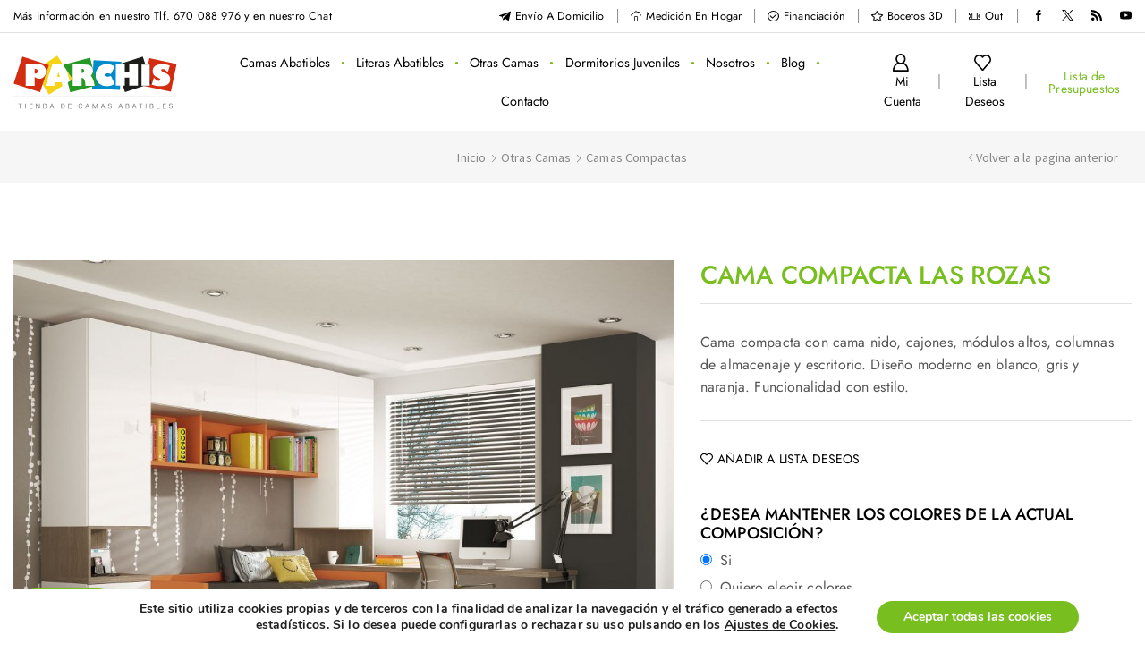

--- FILE ---
content_type: text/html; charset=UTF-8
request_url: https://www.camas-abatibles.net/producto/otras-camas/camas-compactas/cama-compacta-las-rozas/
body_size: 99029
content:
<!DOCTYPE html><html lang="es" ><head><meta charset="UTF-8" /><meta name="viewport" content="width=device-width, initial-scale=1.0, maximum-scale=1.0, user-scalable=0"/> <script defer src="[data-uri]"></script> <meta name='robots' content='index, follow, max-image-preview:large, max-snippet:-1, max-video-preview:-1' /><title>Cama Compacta Las Rozas - Camas Abatibles</title><meta name="description" content="Cama compacta Las Rozas con cama nido, cajones, escritorio y armarios. Diseño moderno en blanco y naranja. Ideal para dormitorios juveniles ordenados." /><link rel="canonical" href="https://www.camas-abatibles.net/producto/otras-camas/camas-compactas/cama-compacta-las-rozas/" /><meta property="og:locale" content="es_ES" /><meta property="og:type" content="article" /><meta property="og:title" content="Cama Compacta Las Rozas - Camas Abatibles" /><meta property="og:description" content="Cama compacta Las Rozas con cama nido, cajones, escritorio y armarios. Diseño moderno en blanco y naranja. Ideal para dormitorios juveniles ordenados." /><meta property="og:url" content="https://www.camas-abatibles.net/producto/otras-camas/camas-compactas/cama-compacta-las-rozas/" /><meta property="og:site_name" content="Camas Abatibles" /><meta property="article:modified_time" content="2025-06-17T09:52:14+00:00" /><meta property="og:image" content="https://www.camas-abatibles.net/wp-content/uploads/2017/11/697-Cama-Compacta-Las-Rozas.jpg" /><meta property="og:image:width" content="1920" /><meta property="og:image:height" content="1440" /><meta property="og:image:type" content="image/jpeg" /><meta name="twitter:card" content="summary_large_image" /><meta name="twitter:label1" content="Tiempo de lectura" /><meta name="twitter:data1" content="2 minutos" /> <script type="application/ld+json" class="yoast-schema-graph">{"@context":"https://schema.org","@graph":[{"@type":"WebPage","@id":"https://www.camas-abatibles.net/producto/otras-camas/camas-compactas/cama-compacta-las-rozas/","url":"https://www.camas-abatibles.net/producto/otras-camas/camas-compactas/cama-compacta-las-rozas/","name":"Cama Compacta Las Rozas - Camas Abatibles","isPartOf":{"@id":"https://www.camas-abatibles.net/#website"},"primaryImageOfPage":{"@id":"https://www.camas-abatibles.net/producto/otras-camas/camas-compactas/cama-compacta-las-rozas/#primaryimage"},"image":{"@id":"https://www.camas-abatibles.net/producto/otras-camas/camas-compactas/cama-compacta-las-rozas/#primaryimage"},"thumbnailUrl":"https://www.camas-abatibles.net/wp-content/uploads/2017/11/697-Cama-Compacta-Las-Rozas.jpg","datePublished":"2017-11-07T09:41:12+00:00","dateModified":"2025-06-17T09:52:14+00:00","description":"Cama compacta Las Rozas con cama nido, cajones, escritorio y armarios. Diseño moderno en blanco y naranja. Ideal para dormitorios juveniles ordenados.","breadcrumb":{"@id":"https://www.camas-abatibles.net/producto/otras-camas/camas-compactas/cama-compacta-las-rozas/#breadcrumb"},"inLanguage":"es","potentialAction":[{"@type":"ReadAction","target":["https://www.camas-abatibles.net/producto/otras-camas/camas-compactas/cama-compacta-las-rozas/"]}]},{"@type":"ImageObject","inLanguage":"es","@id":"https://www.camas-abatibles.net/producto/otras-camas/camas-compactas/cama-compacta-las-rozas/#primaryimage","url":"https://www.camas-abatibles.net/wp-content/uploads/2017/11/697-Cama-Compacta-Las-Rozas.jpg","contentUrl":"https://www.camas-abatibles.net/wp-content/uploads/2017/11/697-Cama-Compacta-Las-Rozas.jpg","width":1920,"height":1440,"caption":"Cama Compacta Las Rozas"},{"@type":"BreadcrumbList","@id":"https://www.camas-abatibles.net/producto/otras-camas/camas-compactas/cama-compacta-las-rozas/#breadcrumb","itemListElement":[{"@type":"ListItem","position":1,"name":"Portada","item":"https://www.camas-abatibles.net/"},{"@type":"ListItem","position":2,"name":"Productos","item":"https://www.camas-abatibles.net/productos/"},{"@type":"ListItem","position":3,"name":"Cama Compacta Las Rozas"}]},{"@type":"WebSite","@id":"https://www.camas-abatibles.net/#website","url":"https://www.camas-abatibles.net/","name":"Camas Abatibles","description":"Web de camas abatibles","potentialAction":[{"@type":"SearchAction","target":{"@type":"EntryPoint","urlTemplate":"https://www.camas-abatibles.net/?s={search_term_string}"},"query-input":{"@type":"PropertyValueSpecification","valueRequired":true,"valueName":"search_term_string"}}],"inLanguage":"es"}]}</script> <link rel='dns-prefetch' href='//www.camas-abatibles.net' /><link rel='dns-prefetch' href='//www.googletagmanager.com' /><link rel="alternate" type="application/rss+xml" title="Camas Abatibles &raquo; Feed" href="https://www.camas-abatibles.net/feed/" /><link rel="alternate" type="application/rss+xml" title="Camas Abatibles &raquo; Feed de los comentarios" href="https://www.camas-abatibles.net/comments/feed/" /><style>.lazyload,
			.lazyloading {
				max-width: 100%;
			}</style><style id='wp-img-auto-sizes-contain-inline-css' type='text/css'>img:is([sizes=auto i],[sizes^="auto," i]){contain-intrinsic-size:3000px 1500px}
/*# sourceURL=wp-img-auto-sizes-contain-inline-css */</style><style id='classic-theme-styles-inline-css' type='text/css'>/*! This file is auto-generated */
.wp-block-button__link{color:#fff;background-color:#32373c;border-radius:9999px;box-shadow:none;text-decoration:none;padding:calc(.667em + 2px) calc(1.333em + 2px);font-size:1.125em}.wp-block-file__button{background:#32373c;color:#fff;text-decoration:none}
/*# sourceURL=/wp-includes/css/classic-themes.min.css */</style><link rel='stylesheet' id='jquery-selectBox-css' href='https://www.camas-abatibles.net/wp-content/cache/autoptimize/css/autoptimize_single_4ce4f046b3ae2c530d621e8a9df63468.css' type='text/css' media='all' /><link rel='stylesheet' id='woocommerce_prettyPhoto_css-css' href='https://www.camas-abatibles.net/wp-content/cache/autoptimize/css/autoptimize_single_79ddccef2aa8b3768ee846135f33877b.css' type='text/css' media='all' /><link rel='stylesheet' id='yith-wcwl-main-css' href='https://www.camas-abatibles.net/wp-content/cache/autoptimize/css/autoptimize_single_62fc188eef921be6a82b2e3832dcbfad.css' type='text/css' media='all' /><style id='yith-wcwl-main-inline-css' type='text/css'>:root { --color-add-to-wishlist-background: #333333; --color-add-to-wishlist-text: #FFFFFF; --color-add-to-wishlist-border: #333333; --color-add-to-wishlist-background-hover: #333333; --color-add-to-wishlist-text-hover: #FFFFFF; --color-add-to-wishlist-border-hover: #333333; --rounded-corners-radius: 16px; --color-add-to-cart-background: #333333; --color-add-to-cart-text: #FFFFFF; --color-add-to-cart-border: #333333; --color-add-to-cart-background-hover: #4F4F4F; --color-add-to-cart-text-hover: #FFFFFF; --color-add-to-cart-border-hover: #4F4F4F; --add-to-cart-rounded-corners-radius: 16px; --color-button-style-1-background: #333333; --color-button-style-1-text: #FFFFFF; --color-button-style-1-border: #333333; --color-button-style-1-background-hover: #4F4F4F; --color-button-style-1-text-hover: #FFFFFF; --color-button-style-1-border-hover: #4F4F4F; --color-button-style-2-background: #333333; --color-button-style-2-text: #FFFFFF; --color-button-style-2-border: #333333; --color-button-style-2-background-hover: #4F4F4F; --color-button-style-2-text-hover: #FFFFFF; --color-button-style-2-border-hover: #4F4F4F; --color-wishlist-table-background: #FFFFFF; --color-wishlist-table-text: #6d6c6c; --color-wishlist-table-border: #FFFFFF; --color-headers-background: #F4F4F4; --color-share-button-color: #FFFFFF; --color-share-button-color-hover: #FFFFFF; --color-fb-button-background: #39599E; --color-fb-button-background-hover: #595A5A; --color-tw-button-background: #45AFE2; --color-tw-button-background-hover: #595A5A; --color-pr-button-background: #AB2E31; --color-pr-button-background-hover: #595A5A; --color-em-button-background: #FBB102; --color-em-button-background-hover: #595A5A; --color-wa-button-background: #00A901; --color-wa-button-background-hover: #595A5A; --feedback-duration: 3s }  .product-view-default .wishlist-fragment a, .product-view-default .yith-wcwl-add-to-wishlist .show a {
        color: #c62828;
        opacity:1 !important;
}
 :root { --color-add-to-wishlist-background: #333333; --color-add-to-wishlist-text: #FFFFFF; --color-add-to-wishlist-border: #333333; --color-add-to-wishlist-background-hover: #333333; --color-add-to-wishlist-text-hover: #FFFFFF; --color-add-to-wishlist-border-hover: #333333; --rounded-corners-radius: 16px; --color-add-to-cart-background: #333333; --color-add-to-cart-text: #FFFFFF; --color-add-to-cart-border: #333333; --color-add-to-cart-background-hover: #4F4F4F; --color-add-to-cart-text-hover: #FFFFFF; --color-add-to-cart-border-hover: #4F4F4F; --add-to-cart-rounded-corners-radius: 16px; --color-button-style-1-background: #333333; --color-button-style-1-text: #FFFFFF; --color-button-style-1-border: #333333; --color-button-style-1-background-hover: #4F4F4F; --color-button-style-1-text-hover: #FFFFFF; --color-button-style-1-border-hover: #4F4F4F; --color-button-style-2-background: #333333; --color-button-style-2-text: #FFFFFF; --color-button-style-2-border: #333333; --color-button-style-2-background-hover: #4F4F4F; --color-button-style-2-text-hover: #FFFFFF; --color-button-style-2-border-hover: #4F4F4F; --color-wishlist-table-background: #FFFFFF; --color-wishlist-table-text: #6d6c6c; --color-wishlist-table-border: #FFFFFF; --color-headers-background: #F4F4F4; --color-share-button-color: #FFFFFF; --color-share-button-color-hover: #FFFFFF; --color-fb-button-background: #39599E; --color-fb-button-background-hover: #595A5A; --color-tw-button-background: #45AFE2; --color-tw-button-background-hover: #595A5A; --color-pr-button-background: #AB2E31; --color-pr-button-background-hover: #595A5A; --color-em-button-background: #FBB102; --color-em-button-background-hover: #595A5A; --color-wa-button-background: #00A901; --color-wa-button-background-hover: #595A5A; --feedback-duration: 3s }  .product-view-default .wishlist-fragment a, .product-view-default .yith-wcwl-add-to-wishlist .show a {
        color: #c62828;
        opacity:1 !important;
}
/*# sourceURL=yith-wcwl-main-inline-css */</style><style id='global-styles-inline-css' type='text/css'>:root{--wp--preset--aspect-ratio--square: 1;--wp--preset--aspect-ratio--4-3: 4/3;--wp--preset--aspect-ratio--3-4: 3/4;--wp--preset--aspect-ratio--3-2: 3/2;--wp--preset--aspect-ratio--2-3: 2/3;--wp--preset--aspect-ratio--16-9: 16/9;--wp--preset--aspect-ratio--9-16: 9/16;--wp--preset--color--black: #000000;--wp--preset--color--cyan-bluish-gray: #abb8c3;--wp--preset--color--white: #ffffff;--wp--preset--color--pale-pink: #f78da7;--wp--preset--color--vivid-red: #cf2e2e;--wp--preset--color--luminous-vivid-orange: #ff6900;--wp--preset--color--luminous-vivid-amber: #fcb900;--wp--preset--color--light-green-cyan: #7bdcb5;--wp--preset--color--vivid-green-cyan: #00d084;--wp--preset--color--pale-cyan-blue: #8ed1fc;--wp--preset--color--vivid-cyan-blue: #0693e3;--wp--preset--color--vivid-purple: #9b51e0;--wp--preset--gradient--vivid-cyan-blue-to-vivid-purple: linear-gradient(135deg,rgb(6,147,227) 0%,rgb(155,81,224) 100%);--wp--preset--gradient--light-green-cyan-to-vivid-green-cyan: linear-gradient(135deg,rgb(122,220,180) 0%,rgb(0,208,130) 100%);--wp--preset--gradient--luminous-vivid-amber-to-luminous-vivid-orange: linear-gradient(135deg,rgb(252,185,0) 0%,rgb(255,105,0) 100%);--wp--preset--gradient--luminous-vivid-orange-to-vivid-red: linear-gradient(135deg,rgb(255,105,0) 0%,rgb(207,46,46) 100%);--wp--preset--gradient--very-light-gray-to-cyan-bluish-gray: linear-gradient(135deg,rgb(238,238,238) 0%,rgb(169,184,195) 100%);--wp--preset--gradient--cool-to-warm-spectrum: linear-gradient(135deg,rgb(74,234,220) 0%,rgb(151,120,209) 20%,rgb(207,42,186) 40%,rgb(238,44,130) 60%,rgb(251,105,98) 80%,rgb(254,248,76) 100%);--wp--preset--gradient--blush-light-purple: linear-gradient(135deg,rgb(255,206,236) 0%,rgb(152,150,240) 100%);--wp--preset--gradient--blush-bordeaux: linear-gradient(135deg,rgb(254,205,165) 0%,rgb(254,45,45) 50%,rgb(107,0,62) 100%);--wp--preset--gradient--luminous-dusk: linear-gradient(135deg,rgb(255,203,112) 0%,rgb(199,81,192) 50%,rgb(65,88,208) 100%);--wp--preset--gradient--pale-ocean: linear-gradient(135deg,rgb(255,245,203) 0%,rgb(182,227,212) 50%,rgb(51,167,181) 100%);--wp--preset--gradient--electric-grass: linear-gradient(135deg,rgb(202,248,128) 0%,rgb(113,206,126) 100%);--wp--preset--gradient--midnight: linear-gradient(135deg,rgb(2,3,129) 0%,rgb(40,116,252) 100%);--wp--preset--font-size--small: 13px;--wp--preset--font-size--medium: 20px;--wp--preset--font-size--large: 36px;--wp--preset--font-size--x-large: 42px;--wp--preset--spacing--20: 0.44rem;--wp--preset--spacing--30: 0.67rem;--wp--preset--spacing--40: 1rem;--wp--preset--spacing--50: 1.5rem;--wp--preset--spacing--60: 2.25rem;--wp--preset--spacing--70: 3.38rem;--wp--preset--spacing--80: 5.06rem;--wp--preset--shadow--natural: 6px 6px 9px rgba(0, 0, 0, 0.2);--wp--preset--shadow--deep: 12px 12px 50px rgba(0, 0, 0, 0.4);--wp--preset--shadow--sharp: 6px 6px 0px rgba(0, 0, 0, 0.2);--wp--preset--shadow--outlined: 6px 6px 0px -3px rgb(255, 255, 255), 6px 6px rgb(0, 0, 0);--wp--preset--shadow--crisp: 6px 6px 0px rgb(0, 0, 0);}:where(.is-layout-flex){gap: 0.5em;}:where(.is-layout-grid){gap: 0.5em;}body .is-layout-flex{display: flex;}.is-layout-flex{flex-wrap: wrap;align-items: center;}.is-layout-flex > :is(*, div){margin: 0;}body .is-layout-grid{display: grid;}.is-layout-grid > :is(*, div){margin: 0;}:where(.wp-block-columns.is-layout-flex){gap: 2em;}:where(.wp-block-columns.is-layout-grid){gap: 2em;}:where(.wp-block-post-template.is-layout-flex){gap: 1.25em;}:where(.wp-block-post-template.is-layout-grid){gap: 1.25em;}.has-black-color{color: var(--wp--preset--color--black) !important;}.has-cyan-bluish-gray-color{color: var(--wp--preset--color--cyan-bluish-gray) !important;}.has-white-color{color: var(--wp--preset--color--white) !important;}.has-pale-pink-color{color: var(--wp--preset--color--pale-pink) !important;}.has-vivid-red-color{color: var(--wp--preset--color--vivid-red) !important;}.has-luminous-vivid-orange-color{color: var(--wp--preset--color--luminous-vivid-orange) !important;}.has-luminous-vivid-amber-color{color: var(--wp--preset--color--luminous-vivid-amber) !important;}.has-light-green-cyan-color{color: var(--wp--preset--color--light-green-cyan) !important;}.has-vivid-green-cyan-color{color: var(--wp--preset--color--vivid-green-cyan) !important;}.has-pale-cyan-blue-color{color: var(--wp--preset--color--pale-cyan-blue) !important;}.has-vivid-cyan-blue-color{color: var(--wp--preset--color--vivid-cyan-blue) !important;}.has-vivid-purple-color{color: var(--wp--preset--color--vivid-purple) !important;}.has-black-background-color{background-color: var(--wp--preset--color--black) !important;}.has-cyan-bluish-gray-background-color{background-color: var(--wp--preset--color--cyan-bluish-gray) !important;}.has-white-background-color{background-color: var(--wp--preset--color--white) !important;}.has-pale-pink-background-color{background-color: var(--wp--preset--color--pale-pink) !important;}.has-vivid-red-background-color{background-color: var(--wp--preset--color--vivid-red) !important;}.has-luminous-vivid-orange-background-color{background-color: var(--wp--preset--color--luminous-vivid-orange) !important;}.has-luminous-vivid-amber-background-color{background-color: var(--wp--preset--color--luminous-vivid-amber) !important;}.has-light-green-cyan-background-color{background-color: var(--wp--preset--color--light-green-cyan) !important;}.has-vivid-green-cyan-background-color{background-color: var(--wp--preset--color--vivid-green-cyan) !important;}.has-pale-cyan-blue-background-color{background-color: var(--wp--preset--color--pale-cyan-blue) !important;}.has-vivid-cyan-blue-background-color{background-color: var(--wp--preset--color--vivid-cyan-blue) !important;}.has-vivid-purple-background-color{background-color: var(--wp--preset--color--vivid-purple) !important;}.has-black-border-color{border-color: var(--wp--preset--color--black) !important;}.has-cyan-bluish-gray-border-color{border-color: var(--wp--preset--color--cyan-bluish-gray) !important;}.has-white-border-color{border-color: var(--wp--preset--color--white) !important;}.has-pale-pink-border-color{border-color: var(--wp--preset--color--pale-pink) !important;}.has-vivid-red-border-color{border-color: var(--wp--preset--color--vivid-red) !important;}.has-luminous-vivid-orange-border-color{border-color: var(--wp--preset--color--luminous-vivid-orange) !important;}.has-luminous-vivid-amber-border-color{border-color: var(--wp--preset--color--luminous-vivid-amber) !important;}.has-light-green-cyan-border-color{border-color: var(--wp--preset--color--light-green-cyan) !important;}.has-vivid-green-cyan-border-color{border-color: var(--wp--preset--color--vivid-green-cyan) !important;}.has-pale-cyan-blue-border-color{border-color: var(--wp--preset--color--pale-cyan-blue) !important;}.has-vivid-cyan-blue-border-color{border-color: var(--wp--preset--color--vivid-cyan-blue) !important;}.has-vivid-purple-border-color{border-color: var(--wp--preset--color--vivid-purple) !important;}.has-vivid-cyan-blue-to-vivid-purple-gradient-background{background: var(--wp--preset--gradient--vivid-cyan-blue-to-vivid-purple) !important;}.has-light-green-cyan-to-vivid-green-cyan-gradient-background{background: var(--wp--preset--gradient--light-green-cyan-to-vivid-green-cyan) !important;}.has-luminous-vivid-amber-to-luminous-vivid-orange-gradient-background{background: var(--wp--preset--gradient--luminous-vivid-amber-to-luminous-vivid-orange) !important;}.has-luminous-vivid-orange-to-vivid-red-gradient-background{background: var(--wp--preset--gradient--luminous-vivid-orange-to-vivid-red) !important;}.has-very-light-gray-to-cyan-bluish-gray-gradient-background{background: var(--wp--preset--gradient--very-light-gray-to-cyan-bluish-gray) !important;}.has-cool-to-warm-spectrum-gradient-background{background: var(--wp--preset--gradient--cool-to-warm-spectrum) !important;}.has-blush-light-purple-gradient-background{background: var(--wp--preset--gradient--blush-light-purple) !important;}.has-blush-bordeaux-gradient-background{background: var(--wp--preset--gradient--blush-bordeaux) !important;}.has-luminous-dusk-gradient-background{background: var(--wp--preset--gradient--luminous-dusk) !important;}.has-pale-ocean-gradient-background{background: var(--wp--preset--gradient--pale-ocean) !important;}.has-electric-grass-gradient-background{background: var(--wp--preset--gradient--electric-grass) !important;}.has-midnight-gradient-background{background: var(--wp--preset--gradient--midnight) !important;}.has-small-font-size{font-size: var(--wp--preset--font-size--small) !important;}.has-medium-font-size{font-size: var(--wp--preset--font-size--medium) !important;}.has-large-font-size{font-size: var(--wp--preset--font-size--large) !important;}.has-x-large-font-size{font-size: var(--wp--preset--font-size--x-large) !important;}
:where(.wp-block-post-template.is-layout-flex){gap: 1.25em;}:where(.wp-block-post-template.is-layout-grid){gap: 1.25em;}
:where(.wp-block-term-template.is-layout-flex){gap: 1.25em;}:where(.wp-block-term-template.is-layout-grid){gap: 1.25em;}
:where(.wp-block-columns.is-layout-flex){gap: 2em;}:where(.wp-block-columns.is-layout-grid){gap: 2em;}
:root :where(.wp-block-pullquote){font-size: 1.5em;line-height: 1.6;}
/*# sourceURL=global-styles-inline-css */</style><link rel='stylesheet' id='contact-form-7-css' href='https://www.camas-abatibles.net/wp-content/cache/autoptimize/css/autoptimize_single_64ac31699f5326cb3c76122498b76f66.css' type='text/css' media='all' /><style id='woocommerce-inline-inline-css' type='text/css'>.woocommerce form .form-row .required { visibility: visible; }
/*# sourceURL=woocommerce-inline-inline-css */</style><link rel='stylesheet' id='yith_wapo_front-css' href='https://www.camas-abatibles.net/wp-content/cache/autoptimize/css/autoptimize_single_3f765432bff8cb958a14b76ea2641784.css' type='text/css' media='all' /><style id='yith_wapo_front-inline-css' type='text/css'>:root{--yith-wapo-required-option-color:#AF2323;--yith-wapo-checkbox-style:50%;--yith-wapo-color-swatch-style:2px;--yith-wapo-label-font-size:16px;--yith-wapo-description-font-size:12px;--yith-wapo-color-swatch-size:40px;--yith-wapo-block-padding:0px 0px 20px 0px ;--yith-wapo-block-background-color:#ffffff;--yith-wapo-accent-color-color:#03bfac;--yith-wapo-form-border-color-color:#7a7a7a;--yith-wapo-price-box-colors-text:#474747;--yith-wapo-price-box-colors-background:#ffffff;--yith-wapo-uploads-file-colors-background:#f3f3f3;--yith-wapo-uploads-file-colors-border:#c4c4c4;--yith-wapo-tooltip-colors-text:#ffffff;--yith-wapo-tooltip-colors-background:#03bfac;}
/*# sourceURL=yith_wapo_front-inline-css */</style><link rel='stylesheet' id='dashicons-css' href='https://www.camas-abatibles.net/wp-includes/css/dashicons.min.css' type='text/css' media='all' /><style id='dashicons-inline-css' type='text/css'>[data-font="Dashicons"]:before {font-family: 'Dashicons' !important;content: attr(data-icon) !important;speak: none !important;font-weight: normal !important;font-variant: normal !important;text-transform: none !important;line-height: 1 !important;font-style: normal !important;-webkit-font-smoothing: antialiased !important;-moz-osx-font-smoothing: grayscale !important;}
/*# sourceURL=dashicons-inline-css */</style><link rel='stylesheet' id='yith-plugin-fw-icon-font-css' href='https://www.camas-abatibles.net/wp-content/cache/autoptimize/css/autoptimize_single_a6571f9f28d67fc50465202bab206dbf.css' type='text/css' media='all' /><link rel='stylesheet' id='yith_ywraq_frontend-css' href='https://www.camas-abatibles.net/wp-content/cache/autoptimize/css/autoptimize_single_42fe1fe1bd080007c0bc05d3616db37e.css' type='text/css' media='all' /><style id='yith_ywraq_frontend-inline-css' type='text/css'>:root {
		--ywraq_layout_button_bg_color: rgb(120,190,31);
		--ywraq_layout_button_bg_color_hover: rgb(255,255,255);
		--ywraq_layout_button_border_color: ;
		--ywraq_layout_button_border_color_hover: ;
		--ywraq_layout_button_color: rgb(255,255,255);
		--ywraq_layout_button_color_hover: rgb(0,0,0);
		
		--ywraq_checkout_button_bg_color: rgb(120,190,31);
		--ywraq_checkout_button_bg_color_hover: rgb(255,255,255);
		--ywraq_checkout_button_border_color: ;
		--ywraq_checkout_button_border_color_hover: ;
		--ywraq_checkout_button_color: #ffffff;
		--ywraq_checkout_button_color_hover: rgb(0,0,0);
		
		--ywraq_accept_button_bg_color: rgb(120,190,31);
		--ywraq_accept_button_bg_color_hover: rgb(255,255,255);
		--ywraq_accept_button_border_color: ;
		--ywraq_accept_button_border_color_hover: ;
		--ywraq_accept_button_color: #ffffff;
		--ywraq_accept_button_color_hover: rgb(0,0,0);
		
		--ywraq_reject_button_bg_color: transparent;
		--ywraq_reject_button_bg_color_hover: #CC2B2B;
		--ywraq_reject_button_border_color: #CC2B2B;
		--ywraq_reject_button_border_color_hover: #CC2B2B;
		--ywraq_reject_button_color: #CC2B2B;
		--ywraq_reject_button_color_hover: #ffffff;
		}		
.woocommerce.single-product button.single_add_to_cart_button.button {margin-right: 5px;}
	.woocommerce.single-product .product .yith-ywraq-add-to-quote {display: inline-block; vertical-align: middle;margin-top: 5px;}
	
.cart button.single_add_to_cart_button, .cart a.single_add_to_cart_button{
	                 display:none!important;
	                }
/*# sourceURL=yith_ywraq_frontend-inline-css */</style><link rel='stylesheet' id='ywraq-default-form-css' href='https://www.camas-abatibles.net/wp-content/cache/autoptimize/css/autoptimize_single_0047e026758df3fee064878aaa2d0ba6.css' type='text/css' media='all' /><link rel='stylesheet' id='etheme-parent-style-css' href='https://www.camas-abatibles.net/wp-content/themes/xstore/xstore.min.css' type='text/css' media='all' /><link rel='stylesheet' id='etheme-general-all-style-css' href='https://www.camas-abatibles.net/wp-content/themes/xstore/css/general-all.min.css' type='text/css' media='all' /><link rel='stylesheet' id='elementor-frontend-css' href='https://www.camas-abatibles.net/wp-content/plugins/elementor/assets/css/frontend.min.css' type='text/css' media='all' /><link rel='stylesheet' id='etheme-elementor-all-widgets-style-css' href='https://www.camas-abatibles.net/wp-content/themes/xstore/css/elementor-all-widgets.min.css' type='text/css' media='all' /><link rel='stylesheet' id='etheme-woocommerce-all-style-css' href='https://www.camas-abatibles.net/wp-content/themes/xstore/css/woocommerce-all.min.css' type='text/css' media='all' /><link rel='stylesheet' id='etheme-single-product-builder-css' href='https://www.camas-abatibles.net/wp-content/themes/xstore/css/modules/woocommerce/single-product/single-product-builder.min.css' type='text/css' media='all' /><style id='xstore-icons-font-inline-css' type='text/css'>@font-face {
				  font-family: 'xstore-icons';
				  src:
				    url('https://www.camas-abatibles.net/wp-content/themes/xstore/fonts/xstore-icons-bold.ttf') format('truetype'),
				    url('https://www.camas-abatibles.net/wp-content/themes/xstore/fonts/xstore-icons-bold.woff2') format('woff2'),
				    url('https://www.camas-abatibles.net/wp-content/themes/xstore/fonts/xstore-icons-bold.woff') format('woff'),
				    url('https://www.camas-abatibles.net/wp-content/themes/xstore/fonts/xstore-icons-bold.svg#xstore-icons') format('svg');
				  font-weight: normal;
				  font-style: normal;
				  font-display: swap;
				}
/*# sourceURL=xstore-icons-font-inline-css */</style><link rel='stylesheet' id='etheme-header-contacts-css' href='https://www.camas-abatibles.net/wp-content/themes/xstore/css/modules/layout/header/parts/contacts.min.css' type='text/css' media='all' /><link rel='stylesheet' id='etheme-header-menu-css' href='https://www.camas-abatibles.net/wp-content/themes/xstore/css/modules/layout/header/parts/menu.min.css' type='text/css' media='all' /><link rel='stylesheet' id='xstore-kirki-styles-css' href='https://www.camas-abatibles.net/wp-content/cache/autoptimize/css/autoptimize_single_85a27f7a19f389c79a6e7cb6f2398817.css' type='text/css' media='all' /><link rel='stylesheet' id='moove_gdpr_frontend-css' href='https://www.camas-abatibles.net/wp-content/cache/autoptimize/css/autoptimize_single_fa720c8532a35a9ee87600b97339b760.css' type='text/css' media='all' /><style id='moove_gdpr_frontend-inline-css' type='text/css'>#moove_gdpr_cookie_modal,#moove_gdpr_cookie_info_bar,.gdpr_cookie_settings_shortcode_content{font-family:&#039;Nunito&#039;,sans-serif}#moove_gdpr_save_popup_settings_button{background-color:#373737;color:#fff}#moove_gdpr_save_popup_settings_button:hover{background-color:#000}#moove_gdpr_cookie_info_bar .moove-gdpr-info-bar-container .moove-gdpr-info-bar-content a.mgbutton,#moove_gdpr_cookie_info_bar .moove-gdpr-info-bar-container .moove-gdpr-info-bar-content button.mgbutton{background-color:#78be1f}#moove_gdpr_cookie_modal .moove-gdpr-modal-content .moove-gdpr-modal-footer-content .moove-gdpr-button-holder a.mgbutton,#moove_gdpr_cookie_modal .moove-gdpr-modal-content .moove-gdpr-modal-footer-content .moove-gdpr-button-holder button.mgbutton,.gdpr_cookie_settings_shortcode_content .gdpr-shr-button.button-green{background-color:#78be1f;border-color:#78be1f}#moove_gdpr_cookie_modal .moove-gdpr-modal-content .moove-gdpr-modal-footer-content .moove-gdpr-button-holder a.mgbutton:hover,#moove_gdpr_cookie_modal .moove-gdpr-modal-content .moove-gdpr-modal-footer-content .moove-gdpr-button-holder button.mgbutton:hover,.gdpr_cookie_settings_shortcode_content .gdpr-shr-button.button-green:hover{background-color:#fff;color:#78be1f}#moove_gdpr_cookie_modal .moove-gdpr-modal-content .moove-gdpr-modal-close i,#moove_gdpr_cookie_modal .moove-gdpr-modal-content .moove-gdpr-modal-close span.gdpr-icon{background-color:#78be1f;border:1px solid #78be1f}#moove_gdpr_cookie_info_bar span.moove-gdpr-infobar-allow-all.focus-g,#moove_gdpr_cookie_info_bar span.moove-gdpr-infobar-allow-all:focus,#moove_gdpr_cookie_info_bar button.moove-gdpr-infobar-allow-all.focus-g,#moove_gdpr_cookie_info_bar button.moove-gdpr-infobar-allow-all:focus,#moove_gdpr_cookie_info_bar span.moove-gdpr-infobar-reject-btn.focus-g,#moove_gdpr_cookie_info_bar span.moove-gdpr-infobar-reject-btn:focus,#moove_gdpr_cookie_info_bar button.moove-gdpr-infobar-reject-btn.focus-g,#moove_gdpr_cookie_info_bar button.moove-gdpr-infobar-reject-btn:focus,#moove_gdpr_cookie_info_bar span.change-settings-button.focus-g,#moove_gdpr_cookie_info_bar span.change-settings-button:focus,#moove_gdpr_cookie_info_bar button.change-settings-button.focus-g,#moove_gdpr_cookie_info_bar button.change-settings-button:focus{-webkit-box-shadow:0 0 1px 3px #78be1f;-moz-box-shadow:0 0 1px 3px #78be1f;box-shadow:0 0 1px 3px #78be1f}#moove_gdpr_cookie_modal .moove-gdpr-modal-content .moove-gdpr-modal-close i:hover,#moove_gdpr_cookie_modal .moove-gdpr-modal-content .moove-gdpr-modal-close span.gdpr-icon:hover,#moove_gdpr_cookie_info_bar span[data-href]>u.change-settings-button{color:#78be1f}#moove_gdpr_cookie_modal .moove-gdpr-modal-content .moove-gdpr-modal-left-content #moove-gdpr-menu li.menu-item-selected a span.gdpr-icon,#moove_gdpr_cookie_modal .moove-gdpr-modal-content .moove-gdpr-modal-left-content #moove-gdpr-menu li.menu-item-selected button span.gdpr-icon{color:inherit}#moove_gdpr_cookie_modal .moove-gdpr-modal-content .moove-gdpr-modal-left-content #moove-gdpr-menu li a span.gdpr-icon,#moove_gdpr_cookie_modal .moove-gdpr-modal-content .moove-gdpr-modal-left-content #moove-gdpr-menu li button span.gdpr-icon{color:inherit}#moove_gdpr_cookie_modal .gdpr-acc-link{line-height:0;font-size:0;color:transparent;position:absolute}#moove_gdpr_cookie_modal .moove-gdpr-modal-content .moove-gdpr-modal-close:hover i,#moove_gdpr_cookie_modal .moove-gdpr-modal-content .moove-gdpr-modal-left-content #moove-gdpr-menu li a,#moove_gdpr_cookie_modal .moove-gdpr-modal-content .moove-gdpr-modal-left-content #moove-gdpr-menu li button,#moove_gdpr_cookie_modal .moove-gdpr-modal-content .moove-gdpr-modal-left-content #moove-gdpr-menu li button i,#moove_gdpr_cookie_modal .moove-gdpr-modal-content .moove-gdpr-modal-left-content #moove-gdpr-menu li a i,#moove_gdpr_cookie_modal .moove-gdpr-modal-content .moove-gdpr-tab-main .moove-gdpr-tab-main-content a:hover,#moove_gdpr_cookie_info_bar.moove-gdpr-dark-scheme .moove-gdpr-info-bar-container .moove-gdpr-info-bar-content a.mgbutton:hover,#moove_gdpr_cookie_info_bar.moove-gdpr-dark-scheme .moove-gdpr-info-bar-container .moove-gdpr-info-bar-content button.mgbutton:hover,#moove_gdpr_cookie_info_bar.moove-gdpr-dark-scheme .moove-gdpr-info-bar-container .moove-gdpr-info-bar-content a:hover,#moove_gdpr_cookie_info_bar.moove-gdpr-dark-scheme .moove-gdpr-info-bar-container .moove-gdpr-info-bar-content button:hover,#moove_gdpr_cookie_info_bar.moove-gdpr-dark-scheme .moove-gdpr-info-bar-container .moove-gdpr-info-bar-content span.change-settings-button:hover,#moove_gdpr_cookie_info_bar.moove-gdpr-dark-scheme .moove-gdpr-info-bar-container .moove-gdpr-info-bar-content button.change-settings-button:hover,#moove_gdpr_cookie_info_bar.moove-gdpr-dark-scheme .moove-gdpr-info-bar-container .moove-gdpr-info-bar-content u.change-settings-button:hover,#moove_gdpr_cookie_info_bar span[data-href]>u.change-settings-button,#moove_gdpr_cookie_info_bar.moove-gdpr-dark-scheme .moove-gdpr-info-bar-container .moove-gdpr-info-bar-content a.mgbutton.focus-g,#moove_gdpr_cookie_info_bar.moove-gdpr-dark-scheme .moove-gdpr-info-bar-container .moove-gdpr-info-bar-content button.mgbutton.focus-g,#moove_gdpr_cookie_info_bar.moove-gdpr-dark-scheme .moove-gdpr-info-bar-container .moove-gdpr-info-bar-content a.focus-g,#moove_gdpr_cookie_info_bar.moove-gdpr-dark-scheme .moove-gdpr-info-bar-container .moove-gdpr-info-bar-content button.focus-g,#moove_gdpr_cookie_info_bar.moove-gdpr-dark-scheme .moove-gdpr-info-bar-container .moove-gdpr-info-bar-content a.mgbutton:focus,#moove_gdpr_cookie_info_bar.moove-gdpr-dark-scheme .moove-gdpr-info-bar-container .moove-gdpr-info-bar-content button.mgbutton:focus,#moove_gdpr_cookie_info_bar.moove-gdpr-dark-scheme .moove-gdpr-info-bar-container .moove-gdpr-info-bar-content a:focus,#moove_gdpr_cookie_info_bar.moove-gdpr-dark-scheme .moove-gdpr-info-bar-container .moove-gdpr-info-bar-content button:focus,#moove_gdpr_cookie_info_bar.moove-gdpr-dark-scheme .moove-gdpr-info-bar-container .moove-gdpr-info-bar-content span.change-settings-button.focus-g,span.change-settings-button:focus,button.change-settings-button.focus-g,button.change-settings-button:focus,#moove_gdpr_cookie_info_bar.moove-gdpr-dark-scheme .moove-gdpr-info-bar-container .moove-gdpr-info-bar-content u.change-settings-button.focus-g,#moove_gdpr_cookie_info_bar.moove-gdpr-dark-scheme .moove-gdpr-info-bar-container .moove-gdpr-info-bar-content u.change-settings-button:focus{color:#78be1f}#moove_gdpr_cookie_modal .moove-gdpr-branding.focus-g span,#moove_gdpr_cookie_modal .moove-gdpr-modal-content .moove-gdpr-tab-main a.focus-g,#moove_gdpr_cookie_modal .moove-gdpr-modal-content .moove-gdpr-tab-main .gdpr-cd-details-toggle.focus-g{color:#78be1f}#moove_gdpr_cookie_modal.gdpr_lightbox-hide{display:none}
/*# sourceURL=moove_gdpr_frontend-inline-css */</style><link rel='stylesheet' id='child-style-css' href='https://www.camas-abatibles.net/wp-content/themes/xstore-child/style.css' type='text/css' media='all' /> <script type="text/template" id="tmpl-variation-template"><div class="woocommerce-variation-description">{{{ data.variation.variation_description }}}</div>
	<div class="woocommerce-variation-price">{{{ data.variation.price_html }}}</div>
	<div class="woocommerce-variation-availability">{{{ data.variation.availability_html }}}</div></script> <script type="text/template" id="tmpl-unavailable-variation-template"><p role="alert">Lo siento, este producto no está disponible. Por favor, elige otra combinación.</p></script> <script type="text/javascript" src="https://www.camas-abatibles.net/wp-includes/js/jquery/jquery.min.js" id="jquery-core-js"></script> <script defer type="text/javascript" src="https://www.camas-abatibles.net/wp-includes/js/jquery/jquery-migrate.min.js" id="jquery-migrate-js"></script> <script defer id="image-watermark-no-right-click-js-before" src="[data-uri]"></script> <script defer type="text/javascript" src="https://www.camas-abatibles.net/wp-content/cache/autoptimize/js/autoptimize_single_957f12857c6fa2dce280f300cecb3f23.js" id="image-watermark-no-right-click-js"></script> <script defer type="text/javascript" src="https://www.camas-abatibles.net/wp-content/plugins/woocommerce/assets/js/jquery-blockui/jquery.blockUI.min.js" id="wc-jquery-blockui-js" data-wp-strategy="defer"></script> <script defer id="wc-add-to-cart-js-extra" src="[data-uri]"></script> <script type="text/javascript" src="https://www.camas-abatibles.net/wp-content/plugins/woocommerce/assets/js/frontend/add-to-cart.min.js" id="wc-add-to-cart-js" defer="defer" data-wp-strategy="defer"></script> <script type="text/javascript" src="https://www.camas-abatibles.net/wp-content/plugins/woocommerce/assets/js/zoom/jquery.zoom.min.js" id="wc-zoom-js" defer="defer" data-wp-strategy="defer"></script> <script defer type="text/javascript" src="https://www.camas-abatibles.net/wp-content/plugins/woocommerce/assets/js/js-cookie/js.cookie.min.js" id="wc-js-cookie-js" data-wp-strategy="defer"></script> <script defer type="text/javascript" src="https://www.camas-abatibles.net/wp-includes/js/underscore.min.js" id="underscore-js"></script> <script defer id="wp-util-js-extra" src="[data-uri]"></script> <script defer type="text/javascript" src="https://www.camas-abatibles.net/wp-includes/js/wp-util.min.js" id="wp-util-js"></script> <script defer id="wc-country-select-js-extra" src="[data-uri]"></script> <script type="text/javascript" src="https://www.camas-abatibles.net/wp-content/plugins/woocommerce/assets/js/frontend/country-select.min.js" id="wc-country-select-js" defer="defer" data-wp-strategy="defer"></script> <script defer id="wc-address-i18n-js-extra" src="[data-uri]"></script> <script type="text/javascript" src="https://www.camas-abatibles.net/wp-content/plugins/woocommerce/assets/js/frontend/address-i18n.min.js" id="wc-address-i18n-js" defer="defer" data-wp-strategy="defer"></script> 
 <script defer type="text/javascript" src="https://www.googletagmanager.com/gtag/js?id=GT-NM8C8L3J" id="google_gtagjs-js"></script> <script defer id="google_gtagjs-js-after" src="[data-uri]"></script> <link rel="https://api.w.org/" href="https://www.camas-abatibles.net/wp-json/" /><link rel="alternate" title="JSON" type="application/json" href="https://www.camas-abatibles.net/wp-json/wp/v2/product/3760" /><link rel="EditURI" type="application/rsd+xml" title="RSD" href="https://www.camas-abatibles.net/xmlrpc.php?rsd" /><meta name="generator" content="Site Kit by Google 1.168.0" /><meta name="ti-site-data" content="[base64]" /> <script defer src="[data-uri]"></script> <style>.no-js img.lazyload {
				display: none;
			}

			figure.wp-block-image img.lazyloading {
				min-width: 150px;
			}

			.lazyload,
			.lazyloading {
				--smush-placeholder-width: 100px;
				--smush-placeholder-aspect-ratio: 1/1;
				width: var(--smush-image-width, var(--smush-placeholder-width)) !important;
				aspect-ratio: var(--smush-image-aspect-ratio, var(--smush-placeholder-aspect-ratio)) !important;
			}

						.lazyload, .lazyloading {
				opacity: 0;
			}

			.lazyloaded {
				opacity: 1;
				transition: opacity 400ms;
				transition-delay: 0ms;
			}</style><link rel="prefetch" as="font" href="https://www.camas-abatibles.net/wp-content/themes/xstore/fonts/xstore-icons-bold.woff?v=9.6.3" type="font/woff"><link rel="prefetch" as="font" href="https://www.camas-abatibles.net/wp-content/themes/xstore/fonts/xstore-icons-bold.woff2?v=9.6.3" type="font/woff2"> <noscript><style>.woocommerce-product-gallery{ opacity: 1 !important; }</style></noscript><meta name="generator" content="Elementor 3.33.6; features: additional_custom_breakpoints; settings: css_print_method-external, google_font-enabled, font_display-auto"><style>.e-con.e-parent:nth-of-type(n+4):not(.e-lazyloaded):not(.e-no-lazyload),
				.e-con.e-parent:nth-of-type(n+4):not(.e-lazyloaded):not(.e-no-lazyload) * {
					background-image: none !important;
				}
				@media screen and (max-height: 1024px) {
					.e-con.e-parent:nth-of-type(n+3):not(.e-lazyloaded):not(.e-no-lazyload),
					.e-con.e-parent:nth-of-type(n+3):not(.e-lazyloaded):not(.e-no-lazyload) * {
						background-image: none !important;
					}
				}
				@media screen and (max-height: 640px) {
					.e-con.e-parent:nth-of-type(n+2):not(.e-lazyloaded):not(.e-no-lazyload),
					.e-con.e-parent:nth-of-type(n+2):not(.e-lazyloaded):not(.e-no-lazyload) * {
						background-image: none !important;
					}
				}</style><meta name="generator" content="Powered by Slider Revolution 6.7.40 - responsive, Mobile-Friendly Slider Plugin for WordPress with comfortable drag and drop interface." /><link rel="icon" href="https://www.camas-abatibles.net/wp-content/uploads/2022/07/cropped-logo-parchis-marca-de-agua-32x32.png" sizes="32x32" /><link rel="icon" href="https://www.camas-abatibles.net/wp-content/uploads/2022/07/cropped-logo-parchis-marca-de-agua-192x192.png" sizes="192x192" /><link rel="apple-touch-icon" href="https://www.camas-abatibles.net/wp-content/uploads/2022/07/cropped-logo-parchis-marca-de-agua-180x180.png" /><meta name="msapplication-TileImage" content="https://www.camas-abatibles.net/wp-content/uploads/2022/07/cropped-logo-parchis-marca-de-agua-270x270.png" /><style id="kirki-inline-styles"></style><style type="text/css" class="et_custom-css">.btn-checkout:hover,.btn-view-wishlist:hover{opacity:1 !important}.page-heading{margin-bottom:25px}.header-top .contact-info,.header-top .widget_nav_menu,.header-main .et-element-label{font-family:Jost;text-transform:capitalize}.header-html_block1{min-width:58%}.secondary-menu-wrapper .menu>li>a{padding-bottom:7px;padding-top:7px}.sticky-on .header-bottom{box-shadow:0 0 5px 0 rgba(0,0,0,.2)}.button,.et_b_single-request-quote-button,.add_to_cart_button,.btn{font-family:"Jost",Sans-serif}.button.compare{font-family:inherit}.woocommerce-product-details__short-description .table h4{font-size:16px}.woocommerce-product-details__short-description tr{border-bottom:1px solid #E1E1E1}.woocommerce-product-details__short-description table th,.woocommerce-product-details__short-description table td{padding-bottom:5px !important;padding-top:18px !important}.woocommerce-product-details__short-description span{margin-bottom:.7rem;color:#000}.woocommerce-product-details__short-description ul{margin-bottom:5px !important}.upsell-products .widget-title{font-size:20px;padding-bottom:15px}.single-product .et_product-block .et-single-buy-now,.et-popup-content .et-single-buy-now.single_add_to_cart_button.button,.single-product-builder .single_add_to_cart_button.button{border:2px solid #000 !important}.tagcloud a{border:2px solid black}.prefooter .tagcloud{text-align:center}.product_list_widget li .price,.sidebar-slider li .price,.wishlist-dropdown li .price{display:none}.widget_ywraq_mini_list_quote .raq-info{padding:0;border:0;color:#7a7a7a}.ywraq-quote-icon-icon_quote:before{color:#5c5b5b}.widget_ywraq_mini_list_quote .raq-items-number{color:#5c5b5b}a.add-request-quote-button.button{font-size:13px}.products-grid .product-details .button:not(.compare){margin-top:9px}.et_product-block .cart .quantity{display:none}.dark-block .product-title a,.dark-block .product-excerpt,.dark-block .content-product .price,.dark-block .product-stock{color:black !important}.header-bottom{box-shadow:0 2px 5px 0 rgb(0 0 0 / 20%)}.product_list_widget .descr-box>span{display:none !important}@media (min-width:993px){.single-product .cross-sell-products-title,.single-product .related-products-title{font-size:30px !important;font-weight:500}}@media (min-width:993px){.cross-sell-products-title:before,.related-products-title:before{border-top:1px solid black !important}}@media (min-width:993px){.cross-sell-products-title:after,.related-products-title:after{border-top:1px solid black !important}}.page-heading{margin-bottom:60px !important}.content-product{margin-bottom:50px}.woocommerce-ordering select{width:100% !important}.et-mailchimp.classic-button input[type="submit"]{font-family:'Jost' !important;font-size:12px !important;font-weight:500}.et-mailchimp.classic-button input[type=email]{border-right:revert}.custom-banner .mc4wp-form-fields input[type="submit"]{font-family:'Jost' !important;font-weight:500 !important}.single-product-size-guide{margin-bottom:4px}.tagcloud a{border:2px solid #78BE1F;color:#555}.tagcloud a:hover{color:#fff!important;border-color:#78be1f;background-color:#78be1f}h2.products-title{font-family:Jost;font-weight:500;color:#78BE1F;text-transform:uppercase}.cross-sell-products-title:before,.related-products-title:before{border-top:1px solid #78BE1F !important}.cross-sell-products-title:after,.related-products-title:after{border-top:1px solid #78BE1F !important}.yith-wcwl-add-button a.add_to_wishlist{color:#da2435}.etheme-contact-form-7 .wpcf7-form input[type="submit"]{background-color:#78BE1F !important}.et_b_header-menu .nav-sublist-dropdown .item-link:hover,.site-header .etheme_widget_menu .nav-sublist-dropdown .item-link:hover,.site-header .widget_nav_menu .menu>li>.sub-menu a:hover{opacity:1;color:#7bb51d !important}.category-grid.text-color-dark .categories-mask:hover{color:#78BE1F}.grecaptcha-badge{opacity:0}.lity{z-index:999999999}#moove_gdpr_cookie_info_bar{z-index:99999999}.lity.lity-opened{opacity:1;z-index:99999999}@media (max-width:767px){#moove_gdpr_cookie_info_bar .moove-gdpr-info-bar-container .moove-gdpr-info-bar-content button.mgbutton{margin-left:50%}}@media (min-width:993px){.single-product .cross-sell-products-title,.single-product .related-products-title{font-size:32px}.cross-sell-products-title:before,.related-products-title:before{display:block;content:"";border-top:2px solid black;position:absolute;width:33%;margin-top:15px}.cross-sell-products-title:after,.related-products-title:after{display:block;content:"";border-top:2px solid black;position:absolute;width:33%;right:0;margin-top:-20px}.et_b_header-menu .secondary-menu-wrapper .secondary-title>span{white-space:nowrap;text-overflow:ellipsis;overflow:hidden}}.page-heading,.breadcrumb-trail{margin-bottom:var(--page-heading-margin-bottom,25px)}.breadcrumb-trail .page-heading{background-color:transparent}.swiper-custom-right:not(.et-swiper-elementor-nav),.swiper-custom-left:not(.et-swiper-elementor-nav){background:transparent !important}@media only screen and (max-width:1500px){.swiper-custom-left,.middle-inside .swiper-entry .swiper-button-prev,.middle-inside.swiper-entry .swiper-button-prev{left:-15px}.swiper-custom-right,.middle-inside .swiper-entry .swiper-button-next,.middle-inside.swiper-entry .swiper-button-next{right:-15px}.middle-inbox .swiper-entry .swiper-button-prev,.middle-inbox.swiper-entry .swiper-button-prev{left:8px}.middle-inbox .swiper-entry .swiper-button-next,.middle-inbox.swiper-entry .swiper-button-next{right:8px}.swiper-entry:hover .swiper-custom-left,.middle-inside .swiper-entry:hover .swiper-button-prev,.middle-inside.swiper-entry:hover .swiper-button-prev{left:-5px}.swiper-entry:hover .swiper-custom-right,.middle-inside .swiper-entry:hover .swiper-button-next,.middle-inside.swiper-entry:hover .swiper-button-next{right:-5px}.middle-inbox .swiper-entry:hover .swiper-button-prev,.middle-inbox.swiper-entry:hover .swiper-button-prev{left:5px}.middle-inbox .swiper-entry:hover .swiper-button-next,.middle-inbox.swiper-entry:hover .swiper-button-next{right:5px}}@media only screen and (max-width:992px){.header-wrapper,.site-header-vertical{display:none}}@media only screen and (min-width:993px){.mobile-header-wrapper{display:none}}.swiper-container{width:auto}.content-product .product-content-image img,.category-grid img,.categoriesCarousel .category-grid img{width:100%}.etheme-elementor-slider:not(.swiper-container-initialized,.swiper-initialized) .swiper-slide{max-width:calc(100% / var(--slides-per-view,4))}.etheme-elementor-slider[data-animation]:not(.swiper-container-initialized,.swiper-initialized,[data-animation=slide],[data-animation=coverflow]) .swiper-slide{max-width:100%}body:not([data-elementor-device-mode]) .etheme-elementor-off-canvas__container{transition:none;opacity:0;visibility:hidden;position:fixed}</style></head><body data-rsssl=1 class="wp-singular product-template-default single single-product postid-3760 wp-theme-xstore wp-child-theme-xstore-child theme-xstore woocommerce woocommerce-page woocommerce-no-js et_cart-type-4 et_b_dt_header-not-overlap et_b_mob_header-not-overlap breadcrumbs-type-default  et-preloader-on et-catalog-off sticky-message-on et-enable-swatch elementor-default elementor-kit-6" data-mode="light"><div class="et-loader"><svg class="loader-circular" viewBox="25 25 50 50"><circle class="loader-path" cx="50" cy="50" r="20" fill="none" stroke-width="2" stroke-miterlimit="10"></circle></svg></div><div class="template-container"><div class="template-content"><div class="page-wrapper"><header id="header" class="site-header sticky"  data-type="smart"><div class="header-wrapper"><div class="header-top-wrapper "><div class="header-top" data-title="encabezado superior"><div class="et-row-container et-container"><div class="et-wrap-columns flex align-items-center"><div class="et_column et_col-xs-5 et_col-xs-offset-0"><div class="et_element et_b_header-html_block header-html_block3" >Más información en nuestro Tlf. 670 088 976 y en nuestro Chat <i class="fa fa-whatsapp" aria-hidden="true"></i></div></div><div class="et_column et_col-xs-7 et_col-xs-offset-0 pos-static"><style>.connect-block-element-i7YNE {
                    --connect-block-space: 12px;
                    margin: 0 -12px;
                }
                .et_element.connect-block-element-i7YNE > div,
                .et_element.connect-block-element-i7YNE > form.cart,
                .et_element.connect-block-element-i7YNE > .price {
                    margin: 0 12px;
                }
                                    .et_element.connect-block-element-i7YNE > .et_b_header-widget > div, 
                    .et_element.connect-block-element-i7YNE > .et_b_header-widget > ul {
                        margin-left: 12px;
                        margin-right: 12px;
                    }
                    .et_element.connect-block-element-i7YNE .widget_nav_menu .menu > li > a {
                        margin: 0 12px                    }
/*                    .et_element.connect-block-element-i7YNE .widget_nav_menu .menu .menu-item-has-children > a:after {
                        right: 12px;
                    }*/</style><div class="et_element et_connect-block flex flex-row connect-block-element-i7YNE align-items-center justify-content-end"><div class="et_element et_b_header-contacts  et_element-top-level  justify-content-start  flex-inline text-nowrap" ><div class="contact contact-Envío_a_Domicilio icon-left  flex-inline  justify-content-start"
 data-tooltip="Envío a Domicilio"         > <span class="flex-inline justify-content-center flex-nowrap"> <span class="contact-icon flex-inline justify-content-center align-items-center"> <svg xmlns="http://www.w3.org/2000/svg" width="1em" height="1em" viewBox="0 0 24 24"><path d="M0.424 11.572l5.53 2.064 2.14 6.884c0.137 0.441 0.676 0.604 1.034 0.311l3.083-2.513c0.323-0.263 0.783-0.276 1.121-0.031l5.56 4.037c0.383 0.278 0.925 0.068 1.021-0.394l4.073-19.591c0.105-0.505-0.392-0.927-0.873-0.741l-22.696 8.755c-0.56 0.216-0.555 1.009 0.006 1.219zM7.75 12.537l10.808-6.657c0.194-0.119 0.394 0.143 0.227 0.298l-8.92 8.291c-0.314 0.292-0.516 0.682-0.573 1.106l-0.304 2.252c-0.040 0.301-0.463 0.33-0.546 0.040l-1.169-4.106c-0.134-0.468 0.061-0.969 0.475-1.224z"></path></svg> </span> <span class="contact-info "> Envío a Domicilio </span> </span></div> <span class="et_b_header-contact-sep align-self-center"></span><div class="contact contact-Medición_Hogar icon-left  flex-inline  justify-content-start"
 data-tooltip="Medición Hogar" onclick="window.location.href = 'https://www.camas-abatibles.net/medicion-hogar/'"        > <span class="flex-inline justify-content-center flex-nowrap pointer"> <span class="contact-icon flex-inline justify-content-center align-items-center"> <svg xmlns="http://www.w3.org/2000/svg" width="1em" height="1em" viewBox="0 0 24 24"><path d="M23.716 9.52l-1.815-1.658v-5.17c0-0.467-0.456-0.793-0.864-0.793l-4.279-0.045c-0.437 0-0.793 0.356-0.793 0.793v0.601l-3.465-2.805c-0.291-0.237-0.712-0.237-0.999-0l-11.208 9.072c-0.338 0.275-0.392 0.775-0.119 1.118 0.151 0.187 0.378 0.294 0.62 0.294 0.184 0 0.361-0.063 0.497-0.177l0.842-0.68v12.872c0 0.437 0.357 0.793 0.795 0.793h6.363c0.461 0 0.836-0.375 0.836-0.836v-8.77h3.748v8.77c0 0.461 0.375 0.836 0.835 0.836h6.363c0.439 0 0.795-0.356 0.795-0.793v-12.872l0.841 0.68c0.166 0.133 0.373 0.195 0.585 0.173 0.195-0.022 0.374-0.115 0.497-0.253l0.036-0.038c0.268-0.337 0.218-0.834-0.112-1.112zM8.538 12.541v9.606h-4.817v-13.359l8.279-6.691 5.553 4.488v-3.139h2.726l0.007 18.701h-4.824v-9.606h-6.924z"></path></svg> </span> <span class="contact-info  pointer"> Medición en hogar </span> </span></div> <span class="et_b_header-contact-sep align-self-center"></span><div class="contact contact-Financiación icon-left  flex-inline  justify-content-start"
 data-tooltip="Financiación" onclick="window.location.href = 'https://www.camas-abatibles.net/financiacion/'"        > <span class="flex-inline justify-content-center flex-nowrap pointer pointer"> <span class="contact-icon flex-inline justify-content-center align-items-center"> <svg xmlns="http://www.w3.org/2000/svg" width="1em" height="1em" viewBox="0 0 16 16"><path d="M8 0.048c-4.384 0-7.952 3.568-7.952 7.952s3.568 7.952 7.952 7.952 7.952-3.568 7.952-7.952-3.568-7.952-7.952-7.952zM8 14.656c-3.68 0-6.656-2.976-6.656-6.656s2.976-6.656 6.656-6.656c3.68 0 6.656 2.976 6.656 6.656s-2.976 6.656-6.656 6.656zM12.080 5.088c-0.176-0.016-0.368 0.048-0.496 0.176l-4.72 4.576-2.448-2.512c-0.128-0.128-0.304-0.192-0.496-0.192s-0.368 0.080-0.464 0.24c-0.112 0.144-0.176 0.336-0.16 0.512 0.016 0.144 0.080 0.288 0.192 0.368l2.896 2.992c0.128 0.128 0.288 0.192 0.464 0.192 0.16 0 0.32-0.064 0.448-0.192l5.168-5.040c0.128-0.128 0.192-0.304 0.192-0.496 0-0.16-0.064-0.32-0.176-0.416-0.096-0.128-0.24-0.192-0.4-0.208z"></path></svg> </span> <span class="contact-info  pointer pointer"> Financiación </span> </span></div> <span class="et_b_header-contact-sep align-self-center"></span><div class="contact contact-Bocetos_3D icon-left  flex-inline  justify-content-start"
 data-tooltip="Bocetos 3D" onclick="window.location.href = 'https://www.camas-abatibles.net/bocetos-3d/'"        > <span class="flex-inline justify-content-center flex-nowrap pointer pointer pointer"> <span class="contact-icon flex-inline justify-content-center align-items-center"> <svg xmlns="http://www.w3.org/2000/svg" width="1em" height="1em" viewBox="0 0 24 24"><path d="M23.856 9.168c-0.216-0.648-0.744-1.056-1.368-1.152l-6.216-0.912-2.76-5.664c-0.312-0.576-0.864-0.936-1.512-0.936-0.624 0-1.224 0.36-1.512 0.936l-2.784 5.664-6.216 0.912c-0.648 0.096-1.152 0.528-1.368 1.152s-0.048 1.32 0.456 1.776l4.464 4.368-1.080 6.168c-0.096 0.504 0.048 1.008 0.408 1.416 0.336 0.384 0.816 0.576 1.32 0.576 0.264 0 0.504-0.048 0.744-0.168l5.568-2.976 5.592 2.928c0.24 0.12 0.504 0.192 0.768 0.192 0.48 0 0.936-0.192 1.272-0.576 0.336-0.408 0.48-0.888 0.384-1.392l-1.056-6.216 4.464-4.368c0.48-0.432 0.648-1.080 0.432-1.728zM17.16 14.232c-0.216 0.216-0.336 0.552-0.288 0.864l1.056 6.096-5.448-2.856c-0.144-0.072-0.312-0.12-0.456-0.12-0.168 0-0.312 0.048-0.456 0.12l-5.496 2.832 1.056-6.048c0.072-0.336-0.048-0.672-0.288-0.888l-4.44-4.296 6.096-0.888c0.336-0.048 0.648-0.264 0.768-0.576l2.736-5.544 2.736 5.544c0.144 0.288 0.456 0.528 0.744 0.552l6.12 0.888-4.44 4.32z"></path></svg> </span> <span class="contact-info  pointer pointer pointer"> Bocetos 3D </span> </span></div> <span class="et_b_header-contact-sep align-self-center"></span><div class="contact contact-Outlet icon-left  flex-inline  justify-content-start"
 data-tooltip="Outlet" onclick="window.location.href = 'https://www.camas-abatibles.net/categoria-producto/outlet-muebles/'"        > <span class="flex-inline justify-content-center flex-nowrap pointer pointer pointer pointer"> <span class="contact-icon flex-inline justify-content-center align-items-center"> <svg xmlns="http://www.w3.org/2000/svg" width="1em" height="1em" viewBox="0 0 16 16"><path d="M15.376 6.704c0.352 0 0.624-0.288 0.624-0.624v-2.56c0-0.352-0.288-0.624-0.624-0.624h-14.752c-0.336-0.016-0.624 0.272-0.624 0.624v2.56c0 0.352 0.288 0.624 0.624 0.624 0.72 0 1.296 0.576 1.296 1.296s-0.576 1.296-1.296 1.296c-0.336 0-0.624 0.272-0.624 0.624v2.56c0 0.352 0.288 0.64 0.624 0.64h14.736c0.352 0 0.624-0.288 0.624-0.624v-2.576c0-0.352-0.288-0.624-0.624-0.624-0.72 0-1.296-0.576-1.296-1.296s0.592-1.296 1.312-1.296zM12.816 8c0 1.168 0.8 2.192 1.92 2.48v1.376h-13.472v-1.376c1.12-0.288 1.92-1.312 1.92-2.48s-0.8-2.192-1.92-2.48v-1.376h13.472v1.376c-1.12 0.288-1.92 1.312-1.92 2.48zM4.48 6.736c-0.352 0-0.624 0.288-0.624 0.624v1.28c0 0.352 0.288 0.624 0.624 0.624 0.352 0 0.624-0.288 0.624-0.624v-1.28c0-0.352-0.288-0.624-0.624-0.624zM4.48 4.16c-0.352 0-0.64 0.288-0.64 0.64v1.28c0 0.352 0.288 0.624 0.624 0.624 0.352 0 0.624-0.288 0.624-0.624v-1.28c0.016-0.352-0.272-0.64-0.608-0.64zM4.48 9.296c-0.352 0-0.624 0.288-0.624 0.624v1.28c0 0.352 0.288 0.624 0.624 0.624 0.352 0 0.624-0.288 0.624-0.624v-1.28c0-0.352-0.288-0.624-0.624-0.624zM11.52 6.736c-0.352 0-0.624 0.288-0.624 0.624v1.28c0 0.352 0.288 0.624 0.624 0.624s0.64-0.272 0.64-0.624v-1.28c0-0.352-0.288-0.624-0.64-0.624zM11.52 4.16c-0.352 0-0.624 0.288-0.624 0.624v1.28c0 0.352 0.288 0.624 0.624 0.624s0.64-0.256 0.64-0.608v-1.28c0-0.352-0.288-0.64-0.64-0.64zM11.52 9.296c-0.352 0-0.624 0.288-0.624 0.624v1.28c0 0.352 0.288 0.624 0.624 0.624s0.64-0.272 0.64-0.624v-1.28c0-0.352-0.288-0.624-0.64-0.624z"></path></svg> </span> <span class="contact-info  pointer pointer pointer pointer"> Outlet </span> </span></div></div> <span class="et_connect-block-sep"></span><div class="et_element et_b_header-socials et-socials flex flex-nowrap align-items-center  justify-content-start mob-justify-content-center et_element-top-level flex-row" > <a href="https://www.facebook.com/mueblesparchis"             data-tooltip="Facebook" title="Facebook"> <span class="screen-reader-text hidden">Facebook</span> <svg xmlns="http://www.w3.org/2000/svg" width="1em" height="1em" viewBox="0 0 24 24"><path d="M13.488 8.256v-3c0-0.84 0.672-1.488 1.488-1.488h1.488v-3.768h-2.976c-2.472 0-4.488 2.016-4.488 4.512v3.744h-3v3.744h3v12h4.512v-12h3l1.488-3.744h-4.512z"></path></svg> </a> <a href="https://twitter.com/MUEBLESPARCHIS"             data-tooltip="Twitter" title="Twitter"> <span class="screen-reader-text hidden">Twitter</span> <svg xmlns="http://www.w3.org/2000/svg" width="1em" height="1em" viewBox="0 0 32 32"><path d="M0.365 32h2.747l10.687-12.444 8.549 12.444h9.305l-12.71-18.447 11.675-13.543h-2.712l-10.152 11.795-8.11-11.805h-9.296l12.252 17.788-12.235 14.212zM4.071 2.067h4.295l19.566 27.995h-4.295l-19.566-27.995z"></path></svg> </a> <a href="http://tiendamueblejuvenilmadrid.blogspot.com.es/"             data-tooltip="RRSS" title="RRSS"> <span class="screen-reader-text hidden">RRSS</span> <svg xmlns="http://www.w3.org/2000/svg" width="1em" height="1em" viewBox="0 0 24 24"><path d="M6.864 20.568c0 1.895-1.537 3.432-3.432 3.432s-3.432-1.537-3.432-3.432c0-1.895 1.537-3.432 3.432-3.432s3.432 1.537 3.432 3.432zM0 7.992v4.56c6.312 0 11.424 5.136 11.424 11.424h4.56c0.024-8.808-7.152-15.984-15.984-15.984zM0 0v4.584c10.704 0 19.44 8.712 19.44 19.416h4.56c0-13.224-10.776-24-24-24z"></path></svg> </a> <a href="https://www.youtube.com/user/ParchisMuebleJuvenil"             data-tooltip="Youtube" title="Youtube"> <span class="screen-reader-text hidden">Youtube</span> <svg xmlns="http://www.w3.org/2000/svg" width="1em" height="1em" viewBox="0 0 32 32"><path d="M31.050 7.041c-0.209-0.886-0.874-1.597-1.764-1.879-2.356-0.748-7.468-1.47-13.286-1.47s-10.93 0.722-13.287 1.47c-0.889 0.282-1.555 0.993-1.764 1.879-0.394 1.673-0.95 4.776-0.95 8.959s0.556 7.286 0.95 8.959c0.209 0.886 0.874 1.597 1.764 1.879 2.356 0.748 7.468 1.47 13.286 1.47s10.93-0.722 13.287-1.47c0.889-0.282 1.555-0.993 1.764-1.879 0.394-1.673 0.95-4.776 0.95-8.959s-0.556-7.286-0.95-8.959zM12.923 20.923v-9.846l9.143 4.923-9.143 4.923z"></path></svg> </a></div></div></div></div></div></div></div><div class="header-main-wrapper sticky"><div class="header-main" data-title="encabezado principal"><div class="et-row-container et-container"><div class="et-wrap-columns flex align-items-center"><div class="et_column et_col-xs-2 et_col-xs-offset-0 pos-static"><style>.connect-block-element-55B2a {
                    --connect-block-space: 20px;
                    margin: 0 -20px;
                }
                .et_element.connect-block-element-55B2a > div,
                .et_element.connect-block-element-55B2a > form.cart,
                .et_element.connect-block-element-55B2a > .price {
                    margin: 0 20px;
                }
                                    .et_element.connect-block-element-55B2a > .et_b_header-widget > div, 
                    .et_element.connect-block-element-55B2a > .et_b_header-widget > ul {
                        margin-left: 20px;
                        margin-right: 20px;
                    }
                    .et_element.connect-block-element-55B2a .widget_nav_menu .menu > li > a {
                        margin: 0 20px                    }
/*                    .et_element.connect-block-element-55B2a .widget_nav_menu .menu .menu-item-has-children > a:after {
                        right: 20px;
                    }*/</style><div class="et_element et_connect-block flex flex-row connect-block-element-55B2a align-items-center justify-content-center"><div class="et_element et_b_header-logo align-start mob-align-center et_element-top-level" > <a href="https://www.camas-abatibles.net"> <span><img width="190" height="61" data-src="https://www.camas-abatibles.net/wp-content/uploads/2022/02/logo-parchis-camas.svg" class="et_b_header-logo-img lazyload" alt="" decoding="async" src="[data-uri]" style="--smush-placeholder-width: 190px; --smush-placeholder-aspect-ratio: 190/61;" /></span><span class="fixed"><img width="190" height="61" data-src="https://www.camas-abatibles.net/wp-content/uploads/2022/02/logo-parchis-camas.svg" class="et_b_header-logo-img lazyload" alt="" decoding="async" src="[data-uri]" style="--smush-placeholder-width: 190px; --smush-placeholder-aspect-ratio: 190/61;" /></span> </a></div></div></div><div class="et_column et_col-xs-7 et_col-xs-offset-0 pos-static"><div class="et_element et_b_header-menu header-main-menu flex align-items-center menu-items-dots  justify-content-center et_element-top-level" ><div class="menu-main-container"><ul id="menu-main-menu" class="menu"><li id="menu-item-5329" class="menu-item menu-item-type-taxonomy menu-item-object-product_cat menu-item-has-children menu-parent-item menu-item-5329 item-level-0 item-design-dropdown"><a href="https://www.camas-abatibles.net/categoria-producto/cama-barata-abatible/" class="item-link">Camas Abatibles</a><span class="et_b_header-menu-sep align-self-center"></span><div class="nav-sublist-dropdown"><div class="container"><ul><li id="menu-item-5332" class="menu-item menu-item-type-taxonomy menu-item-object-product_cat menu-item-5332 item-level-1"><a href="https://www.camas-abatibles.net/categoria-producto/cama-barata-abatible/dormitorios-camas-abatibles-horizontales/" class="item-link type-img position-">Horizontales</a><span class="et_b_header-menu-sep align-self-center"></span></li><li id="menu-item-5333" class="menu-item menu-item-type-taxonomy menu-item-object-product_cat menu-item-5333 item-level-1"><a href="https://www.camas-abatibles.net/categoria-producto/cama-barata-abatible/camas-abatibles-verticales-baratas/" class="item-link type-img position-">Verticales</a><span class="et_b_header-menu-sep align-self-center"></span></li><li id="menu-item-5330" class="menu-item menu-item-type-taxonomy menu-item-object-product_cat menu-item-5330 item-level-1"><a href="https://www.camas-abatibles.net/categoria-producto/cama-barata-abatible/camas-abatibles-con-escritorio-baratas/" class="item-link type-img position-">Con Escritorio</a><span class="et_b_header-menu-sep align-self-center"></span></li><li id="menu-item-5331" class="menu-item menu-item-type-taxonomy menu-item-object-product_cat menu-item-5331 item-level-1"><a href="https://www.camas-abatibles.net/categoria-producto/cama-barata-abatible/cama-abatible-matrimonio/" class="item-link type-img position-">De Matrimonio</a><span class="et_b_header-menu-sep align-self-center"></span></li><li id="menu-item-5334" class="menu-item menu-item-type-taxonomy menu-item-object-product_cat menu-item-5334 item-level-1"><a href="https://www.camas-abatibles.net/categoria-producto/cama-barata-abatible/salones-con-camas-abatibles/" class="item-link type-img position-">Para Salones</a><span class="et_b_header-menu-sep align-self-center"></span></li></ul></div></div></li><li id="menu-item-5337" class="menu-item menu-item-type-taxonomy menu-item-object-product_cat menu-item-has-children menu-parent-item menu-item-5337 item-level-0 item-design-dropdown"><a href="https://www.camas-abatibles.net/categoria-producto/literas-abatibles/" class="item-link">Literas Abatibles</a><span class="et_b_header-menu-sep align-self-center"></span><div class="nav-sublist-dropdown"><div class="container"><ul><li id="menu-item-5339" class="menu-item menu-item-type-taxonomy menu-item-object-product_cat menu-item-5339 item-level-1"><a href="https://www.camas-abatibles.net/categoria-producto/literas-abatibles/literas-abatibles-horizontales/" class="item-link type-img position-">Horizontales</a><span class="et_b_header-menu-sep align-self-center"></span></li><li id="menu-item-5341" class="menu-item menu-item-type-taxonomy menu-item-object-product_cat menu-item-5341 item-level-1"><a href="https://www.camas-abatibles.net/categoria-producto/literas-abatibles/literas-abatibles-verticales-baratas/" class="item-link type-img position-">Verticales</a><span class="et_b_header-menu-sep align-self-center"></span></li><li id="menu-item-5338" class="menu-item menu-item-type-taxonomy menu-item-object-product_cat menu-item-5338 item-level-1"><a href="https://www.camas-abatibles.net/categoria-producto/literas-abatibles/literas-abatibles-con-escritorio/" class="item-link type-img position-">Con Escritorio</a><span class="et_b_header-menu-sep align-self-center"></span></li><li id="menu-item-5340" class="menu-item menu-item-type-taxonomy menu-item-object-product_cat menu-item-5340 item-level-1"><a href="https://www.camas-abatibles.net/categoria-producto/literas-abatibles/literas-abatibles-metalicas-baratas/" class="item-link type-img position-">Metálicas</a><span class="et_b_header-menu-sep align-self-center"></span></li></ul></div></div></li><li id="menu-item-5344" class="menu-item menu-item-type-taxonomy menu-item-object-product_cat current-product-ancestor current-menu-parent current-product-parent menu-item-has-children menu-parent-item menu-item-5344 item-level-0 item-design-dropdown"><a href="https://www.camas-abatibles.net/categoria-producto/otras-camas/" class="item-link">Otras Camas</a><span class="et_b_header-menu-sep align-self-center"></span><div class="nav-sublist-dropdown"><div class="container"><ul><li id="menu-item-5342" class="menu-item menu-item-type-taxonomy menu-item-object-product_cat menu-item-5342 item-level-1"><a href="https://www.camas-abatibles.net/categoria-producto/otras-camas/literas-tren/" class="item-link type-img position-">Literas Tren</a><span class="et_b_header-menu-sep align-self-center"></span></li><li id="menu-item-5611" class="menu-item menu-item-type-taxonomy menu-item-object-product_cat menu-item-5611 item-level-1"><a href="https://www.camas-abatibles.net/categoria-producto/otras-camas/literas-juveniles/" class="item-link type-img position-">Literas Juveniles</a><span class="et_b_header-menu-sep align-self-center"></span></li><li id="menu-item-5345" class="menu-item menu-item-type-taxonomy menu-item-object-product_cat current-product-ancestor current-menu-parent current-product-parent menu-item-5345 item-level-1"><a href="https://www.camas-abatibles.net/categoria-producto/otras-camas/camas-compactas/" class="item-link type-img position-">Camas Compactas</a><span class="et_b_header-menu-sep align-self-center"></span></li><li id="menu-item-5346" class="menu-item menu-item-type-taxonomy menu-item-object-product_cat menu-item-5346 item-level-1"><a href="https://www.camas-abatibles.net/categoria-producto/otras-camas/camas-literas-baratas/" class="item-link type-img position-">Camas Literas</a><span class="et_b_header-menu-sep align-self-center"></span></li><li id="menu-item-5347" class="menu-item menu-item-type-taxonomy menu-item-object-product_cat menu-item-5347 item-level-1"><a href="https://www.camas-abatibles.net/categoria-producto/otras-camas/camas-nido/" class="item-link type-img position-">Camas Nido</a><span class="et_b_header-menu-sep align-self-center"></span></li><li id="menu-item-5348" class="menu-item menu-item-type-taxonomy menu-item-object-product_cat menu-item-5348 item-level-1"><a href="https://www.camas-abatibles.net/categoria-producto/otras-camas/camas-y-literas-abatibles-para-pladur/" class="item-link type-img position-">Abatibles para Pladur</a><span class="et_b_header-menu-sep align-self-center"></span></li><li id="menu-item-5349" class="menu-item menu-item-type-taxonomy menu-item-object-product_cat menu-item-5349 item-level-1"><a href="https://www.camas-abatibles.net/categoria-producto/otras-camas/literas-de-tres-camas-baratas/" class="item-link type-img position-">Literas de Tres Camas</a><span class="et_b_header-menu-sep align-self-center"></span></li><li id="menu-item-5350" class="menu-item menu-item-type-taxonomy menu-item-object-product_cat menu-item-5350 item-level-1"><a href="https://www.camas-abatibles.net/categoria-producto/otras-camas/sofa-cama/" class="item-link type-img position-">Sofá Cama</a><span class="et_b_header-menu-sep align-self-center"></span></li><li id="menu-item-5612" class="menu-item menu-item-type-taxonomy menu-item-object-product_cat menu-item-5612 item-level-1"><a href="https://www.camas-abatibles.net/categoria-producto/otras-camas/outlet-muebles/" class="item-link type-img position-">Outlet</a><span class="et_b_header-menu-sep align-self-center"></span></li><li id="menu-item-5613" class="menu-item menu-item-type-taxonomy menu-item-object-product_cat menu-item-5613 item-level-1"><a href="https://www.camas-abatibles.net/categoria-producto/otras-camas/colchones/" class="item-link type-img position-">Colchones</a><span class="et_b_header-menu-sep align-self-center"></span></li></ul></div></div></li><li id="menu-item-5336" class="menu-item menu-item-type-taxonomy menu-item-object-product_cat menu-item-5336 item-level-0 item-design-dropdown"><a href="https://www.camas-abatibles.net/categoria-producto/dormitorios-juveniles-online/" class="item-link">Dormitorios Juveniles</a><span class="et_b_header-menu-sep align-self-center"></span></li><li id="menu-item-2656" class="menu-item menu-item-type-post_type menu-item-object-page menu-item-2656 item-level-0 item-design-dropdown"><a href="https://www.camas-abatibles.net/quienes-somos/" class="item-link">Nosotros</a><span class="et_b_header-menu-sep align-self-center"></span></li><li id="menu-item-2549" class="menu-item menu-item-type-post_type menu-item-object-page menu-item-2549 item-level-0 item-design-dropdown"><a href="https://www.camas-abatibles.net/blog/" class="item-link">Blog</a><span class="et_b_header-menu-sep align-self-center"></span></li><li id="menu-item-2551" class="menu-item menu-item-type-post_type menu-item-object-page menu-item-2551 item-level-0 item-design-dropdown"><a href="https://www.camas-abatibles.net/contacto/" class="item-link">Contacto</a><span class="et_b_header-menu-sep align-self-center"></span></li></ul></div></div></div><div class="et_column et_col-xs-3 et_col-xs-offset-0 pos-static"><style>.connect-block-element-HkfK8 {
                    --connect-block-space: 7px;
                    margin: 0 -7px;
                }
                .et_element.connect-block-element-HkfK8 > div,
                .et_element.connect-block-element-HkfK8 > form.cart,
                .et_element.connect-block-element-HkfK8 > .price {
                    margin: 0 7px;
                }
                                    .et_element.connect-block-element-HkfK8 > .et_b_header-widget > div, 
                    .et_element.connect-block-element-HkfK8 > .et_b_header-widget > ul {
                        margin-left: 7px;
                        margin-right: 7px;
                    }
                    .et_element.connect-block-element-HkfK8 .widget_nav_menu .menu > li > a {
                        margin: 0 7px                    }
/*                    .et_element.connect-block-element-HkfK8 .widget_nav_menu .menu .menu-item-has-children > a:after {
                        right: 7px;
                    }*/</style><div class="et_element et_connect-block flex flex-row connect-block-element-HkfK8 align-items-center justify-content-center"><div class="et_element et_b_header-account flex align-items-center  login-link account-type1 et-content-right et-content-dropdown et-content-toTop et_element-top-level" > <a href="https://www.camas-abatibles.net/mi-cuenta/"
 class=" flex full-width align-items-center  justify-content-center mob-justify-content-start"> <span class="flex-inline justify-content-center align-items-center flex-wrap"> <span class="et_b-icon"> <svg xmlns="http://www.w3.org/2000/svg" width="1em" height="1em" viewBox="0 0 24 24"><path d="M17.4 12.072c1.344-1.32 2.088-3.12 2.088-4.992 0-3.888-3.144-7.032-7.032-7.032s-7.056 3.144-7.056 7.032c0 1.872 0.744 3.672 2.088 4.992-3.792 1.896-6.312 6.216-6.312 10.92 0 0.576 0.456 1.032 1.032 1.032h20.52c0.576 0 1.032-0.456 1.032-1.032-0.048-4.704-2.568-9.024-6.36-10.92zM14.976 11.4l-0.096 0.024c-0.048 0.024-0.096 0.048-0.144 0.072l-0.024 0.024c-0.744 0.384-1.488 0.576-2.304 0.576-2.76 0-4.992-2.232-4.992-4.992s2.256-5.016 5.016-5.016c2.76 0 4.992 2.232 4.992 4.992 0 1.776-0.936 3.432-2.448 4.32zM9.456 13.44c0.936 0.456 1.944 0.672 2.976 0.672s2.040-0.216 2.976-0.672c3.336 1.104 5.832 4.56 6.192 8.52h-18.336c0.384-3.96 2.88-7.416 6.192-8.52z"></path></svg> </span> <span class="et-element-label inline-block mob-hide"> Mi cuenta </span> </span> </a><div class="header-account-content et-mini-content"><div class="et-content"><div class="et_b-tabs-wrapper"><div class="et_b-tabs"> <span class="et-tab active" data-tab="login"> Acceso </span> <span class="et-tab" data-tab="register"> Registrarse </span></div><form class="woocommerce-form woocommerce-form-login login et_b-tab-content active" data-tab-name="login" autocomplete="off" method="post"
 action="https://www.camas-abatibles.net/mi-cuenta/"><p class="woocommerce-form-row woocommerce-form-row--wide form-row form-row-wide"> <label for="username">Username or email                                    &nbsp;<span class="required">*</span></label> <input type="text" title="username"
 class="woocommerce-Input woocommerce-Input--text input-text"
 name="username" id="username"
 value=""/></p><p class="woocommerce-form-row woocommerce-form-row--wide form-row form-row-wide"> <label for="password">Contraseña&nbsp;<span
 class="required">*</span></label> <input class="woocommerce-Input woocommerce-Input--text input-text" type="password"
 name="password" id="password" autocomplete="current-password"/></p> <a href="https://www.camas-abatibles.net/mi-cuenta/contrasena-perdida/"
 class="lost-password">Lost password?</a><p> <label for="rememberme"
 class="woocommerce-form__label woocommerce-form__label-for-checkbox inline"> <input class="woocommerce-form__input woocommerce-form__input-checkbox"
 name="rememberme" type="checkbox" id="rememberme" value="forever"/> <span>Recuérdame</span> </label></p><p class="login-submit"> <input type="hidden" id="woocommerce-login-nonce" name="woocommerce-login-nonce" value="e9092310ed" /><input type="hidden" name="_wp_http_referer" value="/producto/otras-camas/camas-compactas/cama-compacta-las-rozas/" /> <button type="submit" class="woocommerce-Button button" name="login"
 value="Iniciar sesión">Iniciar sesión</button></p></form><form method="post" autocomplete="off"
 class="woocommerce-form woocommerce-form-register et_b-tab-content register"
 data-tab-name="register"                                   action="https://www.camas-abatibles.net/mi-cuenta/"><p class="woocommerce-form-row woocommerce-form-row--wide form-row-wide"> <label for="reg_email">Dirección de correo electrónico                                        &nbsp;<span class="required">*</span></label> <input type="email" class="woocommerce-Input woocommerce-Input--text input-text"
 name="email" id="reg_email" autocomplete="email"
 value=""/></p><p>Se enviará una contraseña a su dirección de correo electrónico.</p> <wc-order-attribution-inputs></wc-order-attribution-inputs><div class="woocommerce-privacy-policy-text"><p>Sus datos personales se utilizarán para respaldar su experiencia en este sitio web, para administrar el acceso a su cuenta y para otros fines descritos en nuestra <a href="https://www.camas-abatibles.net/politica-privacidad/" class="woocommerce-privacy-policy-link" target="_blank">política de privacidad</a>.</p></div><p class="woocommerce-FormRow"> <input type="hidden" id="woocommerce-register-nonce" name="woocommerce-register-nonce" value="13a27dcaaf" /> <input type="hidden" name="_wp_http_referer"
 value="https://www.camas-abatibles.net/mi-cuenta/"> <button type="submit" class="woocommerce-Button button" name="register"
 value="Registrarse">Registrarse</button></p></form></div></div></div></div> <span class="et_connect-block-sep"></span><div class="et_element et_b_header-wishlist  flex align-items-center wishlist-type1  et-content-right et-content-dropdown et-content-toTop et_element-top-level" > <a href="https://www.camas-abatibles.net/lista-deseos/" class=" flex flex-wrap full-width align-items-center  justify-content-start mob-justify-content-start et-toggle currentColor"> <span class="flex-inline justify-content-center align-items-center flex-wrap"> <span class="et_b-icon"> <span class="et-svg"><svg xmlns="http://www.w3.org/2000/svg" width="1em" height="1em" viewBox="0 0 24 24"><path d="M23.928 7.656c-0.264-3.528-3.264-6.36-6.792-6.456-1.872-0.072-3.768 0.672-5.136 1.992-1.392-1.344-3.24-2.064-5.136-1.992-3.528 0.096-6.528 2.928-6.792 6.456-0.024 0.288-0.024 0.624-0.024 0.912 0.048 1.272 0.6 2.544 1.512 3.576l9.168 10.152c0.312 0.36 0.792 0.552 1.272 0.552 0.456 0 0.936-0.192 1.296-0.552l9.144-10.152c0.912-1.008 1.44-2.256 1.512-3.576 0-0.312 0-0.624-0.024-0.912zM21.96 8.448c-0.048 0.864-0.408 1.68-1.008 2.328l-8.952 9.96-8.976-9.96c-0.6-0.672-0.96-1.488-1.008-2.304 0-0.24 0-0.456 0.024-0.672 0.192-2.52 2.328-4.56 4.848-4.632h0.168c1.632 0 3.168 0.792 4.104 2.112 0.192 0.264 0.48 0.408 0.816 0.408s0.624-0.144 0.816-0.408c0.984-1.368 2.592-2.16 4.272-2.112 2.52 0.096 4.68 2.112 4.896 4.632 0 0.216 0 0.432 0 0.648z"></path></svg></span> </span> <span class="et-element-label inline-block mob-hide"> Lista Deseos </span> </span> </a> <span class="et-wishlist-quantity et-quantity count-0"> 0 </span><div class="et-mini-content"><div class="et-content"><div class="et_b_wishlist-dropdown product_list_widget cart_list" ><p class="empty">No hay productos en la lista de deseos.</p></div><div class="woocommerce-mini-cart__footer-wrapper"><div class="product_list-popup-footer-wrapper"><p class="buttons mini-cart-buttons"> <a href="https://www.camas-abatibles.net/lista-deseos/"
 class="button btn-view-wishlist">Ver lista de deseos</a></p></div></div></div></div></div> <span class="et_connect-block-sep"></span><div class="header-button-wrapper  flex justify-content-start mob-justify-content-start et_element-top-level"> <a
 class="et_element et_b_header-button inline-block pos-relative"
 href="https://www.camas-abatibles.net/solicitar-presupuesto/"
 > Lista de Presupuestos </a></div></div></div></div></div></div></div></div><div class="mobile-header-wrapper"><div class="header-top-wrapper "><div class="header-top" data-title="encabezado superior"><div class="et-row-container et-container"><div class="et-wrap-columns flex align-items-center"><div class="et_column et_col-xs-12 et_col-xs-offset-0"><div class="et_element et_b_header-socials et-socials flex flex-nowrap align-items-center  justify-content-start mob-justify-content-center et_element-top-level flex-row" > <a href="https://www.facebook.com/mueblesparchis"             data-tooltip="Facebook" title="Facebook"> <span class="screen-reader-text hidden">Facebook</span> <svg xmlns="http://www.w3.org/2000/svg" width="1em" height="1em" viewBox="0 0 24 24"><path d="M13.488 8.256v-3c0-0.84 0.672-1.488 1.488-1.488h1.488v-3.768h-2.976c-2.472 0-4.488 2.016-4.488 4.512v3.744h-3v3.744h3v12h4.512v-12h3l1.488-3.744h-4.512z"></path></svg> </a> <a href="https://twitter.com/MUEBLESPARCHIS"             data-tooltip="Twitter" title="Twitter"> <span class="screen-reader-text hidden">Twitter</span> <svg xmlns="http://www.w3.org/2000/svg" width="1em" height="1em" viewBox="0 0 32 32"><path d="M0.365 32h2.747l10.687-12.444 8.549 12.444h9.305l-12.71-18.447 11.675-13.543h-2.712l-10.152 11.795-8.11-11.805h-9.296l12.252 17.788-12.235 14.212zM4.071 2.067h4.295l19.566 27.995h-4.295l-19.566-27.995z"></path></svg> </a> <a href="http://tiendamueblejuvenilmadrid.blogspot.com.es/"             data-tooltip="RRSS" title="RRSS"> <span class="screen-reader-text hidden">RRSS</span> <svg xmlns="http://www.w3.org/2000/svg" width="1em" height="1em" viewBox="0 0 24 24"><path d="M6.864 20.568c0 1.895-1.537 3.432-3.432 3.432s-3.432-1.537-3.432-3.432c0-1.895 1.537-3.432 3.432-3.432s3.432 1.537 3.432 3.432zM0 7.992v4.56c6.312 0 11.424 5.136 11.424 11.424h4.56c0.024-8.808-7.152-15.984-15.984-15.984zM0 0v4.584c10.704 0 19.44 8.712 19.44 19.416h4.56c0-13.224-10.776-24-24-24z"></path></svg> </a> <a href="https://www.youtube.com/user/ParchisMuebleJuvenil"             data-tooltip="Youtube" title="Youtube"> <span class="screen-reader-text hidden">Youtube</span> <svg xmlns="http://www.w3.org/2000/svg" width="1em" height="1em" viewBox="0 0 32 32"><path d="M31.050 7.041c-0.209-0.886-0.874-1.597-1.764-1.879-2.356-0.748-7.468-1.47-13.286-1.47s-10.93 0.722-13.287 1.47c-0.889 0.282-1.555 0.993-1.764 1.879-0.394 1.673-0.95 4.776-0.95 8.959s0.556 7.286 0.95 8.959c0.209 0.886 0.874 1.597 1.764 1.879 2.356 0.748 7.468 1.47 13.286 1.47s10.93-0.722 13.287-1.47c0.889-0.282 1.555-0.993 1.764-1.879 0.394-1.673 0.95-4.776 0.95-8.959s-0.556-7.286-0.95-8.959zM12.923 20.923v-9.846l9.143 4.923-9.143 4.923z"></path></svg> </a></div></div></div></div></div></div><div class="header-main-wrapper sticky"><div class="header-main" data-title="encabezado principal"><div class="et-row-container et-container"><div class="et-wrap-columns flex align-items-center"><div class="et_column et_col-xs-3 et_col-xs-offset-0 pos-static"><div class="et_element et_b_header-mobile-menu  static et-content_toggle et-off-canvas et-content-left toggles-by-arrow" data-item-click="item"> <span class="et-element-label-wrapper flex  justify-content-start mob-justify-content-start"> <span class="flex-inline align-items-center et-element-label pointer et-toggle valign-center" > <span class="et_b-icon"><svg version="1.1" xmlns="http://www.w3.org/2000/svg" width="1em" height="1em" viewBox="0 0 24 24"><path d="M0.792 5.904h22.416c0.408 0 0.744-0.336 0.744-0.744s-0.336-0.744-0.744-0.744h-22.416c-0.408 0-0.744 0.336-0.744 0.744s0.336 0.744 0.744 0.744zM23.208 11.256h-22.416c-0.408 0-0.744 0.336-0.744 0.744s0.336 0.744 0.744 0.744h22.416c0.408 0 0.744-0.336 0.744-0.744s-0.336-0.744-0.744-0.744zM23.208 18.096h-22.416c-0.408 0-0.744 0.336-0.744 0.744s0.336 0.744 0.744 0.744h22.416c0.408 0 0.744-0.336 0.744-0.744s-0.336-0.744-0.744-0.744z"></path></svg></span> </span> </span><div class="et-mini-content"> <span class="et-toggle pos-absolute et-close full-left top"> <svg xmlns="http://www.w3.org/2000/svg" width="0.8em" height="0.8em" viewBox="0 0 24 24"> <path d="M13.056 12l10.728-10.704c0.144-0.144 0.216-0.336 0.216-0.552 0-0.192-0.072-0.384-0.216-0.528-0.144-0.12-0.336-0.216-0.528-0.216 0 0 0 0 0 0-0.192 0-0.408 0.072-0.528 0.216l-10.728 10.728-10.704-10.728c-0.288-0.288-0.768-0.288-1.056 0-0.168 0.144-0.24 0.336-0.24 0.528 0 0.216 0.072 0.408 0.216 0.552l10.728 10.704-10.728 10.704c-0.144 0.144-0.216 0.336-0.216 0.552s0.072 0.384 0.216 0.528c0.288 0.288 0.768 0.288 1.056 0l10.728-10.728 10.704 10.704c0.144 0.144 0.336 0.216 0.528 0.216s0.384-0.072 0.528-0.216c0.144-0.144 0.216-0.336 0.216-0.528s-0.072-0.384-0.216-0.528l-10.704-10.704z"></path> </svg> </span><div class="et-content mobile-menu-content children-align-inherit"><div class="et_element et_b_header-logo justify-content-center" > <a href="https://www.camas-abatibles.net"> <span><img width="190" height="61" data-src="https://www.camas-abatibles.net/wp-content/uploads/2022/02/logo-parchis-camas.svg" class="et_b_header-logo-img lazyload" alt="" decoding="async" src="[data-uri]" style="--smush-placeholder-width: 190px; --smush-placeholder-aspect-ratio: 190/61;" /></span> </a></div><div class="et_element et_b_header-search flex align-items-center   et-content-right justify-content-start flex-basis-full et-content-dropdown" ><form action="https://www.camas-abatibles.net/" role="search" data-min="3" data-per-page="100"
 class="ajax-search-form  ajax-with-suggestions input-input " method="get"><div class="input-row flex align-items-center et-overflow-hidden" data-search-mode="dark"> <label class="screen-reader-text" for="et_b-header-search-input-54">Entrada de búsqueda</label> <input type="text" value=""
 placeholder="Buscar productos..." autocomplete="off" class="form-control" id="et_b-header-search-input-54" name="s"> <input type="hidden" name="post_type" value="product"> <input type="hidden" name="et_search" value="true"> <span class="buttons-wrapper flex flex-nowrap pos-relative"> <span class="clear flex-inline justify-content-center align-items-center pointer"> <span class="et_b-icon"> <svg xmlns="http://www.w3.org/2000/svg" width=".7em" height=".7em" viewBox="0 0 24 24"><path d="M13.056 12l10.728-10.704c0.144-0.144 0.216-0.336 0.216-0.552 0-0.192-0.072-0.384-0.216-0.528-0.144-0.12-0.336-0.216-0.528-0.216 0 0 0 0 0 0-0.192 0-0.408 0.072-0.528 0.216l-10.728 10.728-10.704-10.728c-0.288-0.288-0.768-0.288-1.056 0-0.168 0.144-0.24 0.336-0.24 0.528 0 0.216 0.072 0.408 0.216 0.552l10.728 10.704-10.728 10.704c-0.144 0.144-0.216 0.336-0.216 0.552s0.072 0.384 0.216 0.528c0.288 0.288 0.768 0.288 1.056 0l10.728-10.728 10.704 10.704c0.144 0.144 0.336 0.216 0.528 0.216s0.384-0.072 0.528-0.216c0.144-0.144 0.216-0.336 0.216-0.528s-0.072-0.384-0.216-0.528l-10.704-10.704z"></path></svg> </span> </span> <button type="submit" class="search-button flex justify-content-center align-items-center pointer" aria-label="Search button"> <span class="et_b-loader"></span> <svg version="1.1" xmlns="http://www.w3.org/2000/svg" width="1em" height="1em" viewBox="0 0 24 24"><path d="M23.64 22.176l-5.736-5.712c1.44-1.8 2.232-4.032 2.232-6.336 0-5.544-4.512-10.032-10.032-10.032s-10.008 4.488-10.008 10.008c-0.024 5.568 4.488 10.056 10.032 10.056 2.328 0 4.512-0.792 6.336-2.256l5.712 5.712c0.192 0.192 0.456 0.312 0.72 0.312 0.24 0 0.504-0.096 0.672-0.288 0.192-0.168 0.312-0.384 0.336-0.672v-0.048c0.024-0.288-0.096-0.552-0.264-0.744zM18.12 10.152c0 4.392-3.6 7.992-8.016 7.992-4.392 0-7.992-3.6-7.992-8.016 0-4.392 3.6-7.992 8.016-7.992 4.392 0 7.992 3.6 7.992 8.016z"></path></svg> <span class="screen-reader-text">Búsqueda</span></button> </span></div><div class="ajax-results-wrapper"></div></form></div><div class="et_b-tabs-wrapper"><div class="et_b-tabs"> <span class="et-tab active"
 data-tab="menu_2"> Productos </span> <span class="et-tab "
 data-tab="menu"> Menú </span></div><div class="et_b-tab-content "
 data-tab-name="menu"><div class="et_element et_b_header-menu header-mobile-menu flex align-items-center"
 data-title="Menú"><div class="menu-main-container"><ul id="menu-menu-movil" class="menu"><li id="menu-item-4938" class="menu-item menu-item-type-post_type menu-item-object-page menu-item-4938 item-level-0 item-design-dropdown"><a href="https://www.camas-abatibles.net/medicion-hogar/" class="item-link">Medición Hogar</a></li><li id="menu-item-4939" class="menu-item menu-item-type-post_type menu-item-object-page menu-item-4939 item-level-0 item-design-dropdown"><a href="https://www.camas-abatibles.net/financiacion/" class="item-link">Financiacion</a></li><li id="menu-item-4931" class="menu-item menu-item-type-post_type menu-item-object-page menu-item-4931 item-level-0 item-design-dropdown"><a href="https://www.camas-abatibles.net/donde-estamos/" class="item-link">Donde estamos</a></li><li id="menu-item-4932" class="menu-item menu-item-type-post_type menu-item-object-page menu-item-4932 item-level-0 item-design-dropdown"><a href="https://www.camas-abatibles.net/proyectos/" class="item-link">Proyectos</a></li><li id="menu-item-4933" class="menu-item menu-item-type-post_type menu-item-object-page menu-item-4933 item-level-0 item-design-dropdown"><a href="https://www.camas-abatibles.net/bocetos-3d/" class="item-link">Bocetos 3D</a></li><li id="menu-item-4934" class="menu-item menu-item-type-post_type menu-item-object-page menu-item-4934 item-level-0 item-design-dropdown"><a href="https://www.camas-abatibles.net/faq/" class="item-link">FAQ</a></li><li id="menu-item-4935" class="menu-item menu-item-type-post_type menu-item-object-page menu-item-4935 item-level-0 item-design-dropdown"><a href="https://www.camas-abatibles.net/blog/" class="item-link">Blog</a></li><li id="menu-item-4937" class="menu-item menu-item-type-post_type menu-item-object-page menu-item-4937 item-level-0 item-design-dropdown"><a href="https://www.camas-abatibles.net/quienes-somos/" class="item-link">Quiénes somos</a></li><li id="menu-item-4936" class="menu-item menu-item-type-post_type menu-item-object-page menu-item-4936 item-level-0 item-design-dropdown"><a href="https://www.camas-abatibles.net/contacto/" class="item-link">Contacto</a></li></ul></div></div></div><div class="et_b-tab-content active"
 data-tab-name="menu_2"><div class="widget woocommerce widget_product_categories"><ul class="product-categories"><li class="cat-item cat-item-100 cat-parent"><a href="https://www.camas-abatibles.net/categoria-producto/cama-barata-abatible/">Camas Abatibles Baratas</a><ul class='children'><li class="cat-item cat-item-106"><a href="https://www.camas-abatibles.net/categoria-producto/cama-barata-abatible/dormitorios-camas-abatibles-horizontales/">Camas Abatibles Horizontales en Madrid</a></li><li class="cat-item cat-item-109"><a href="https://www.camas-abatibles.net/categoria-producto/cama-barata-abatible/camas-abatibles-verticales-baratas/">Camas Abatibles Verticales en Madrid</a></li><li class="cat-item cat-item-112"><a href="https://www.camas-abatibles.net/categoria-producto/cama-barata-abatible/camas-abatibles-con-escritorio-baratas/">Camas Abatibles con Escritorio en Madrid</a></li><li class="cat-item cat-item-116"><a href="https://www.camas-abatibles.net/categoria-producto/cama-barata-abatible/cama-abatible-matrimonio/">Camas Abatibles de Matrimonio en Madrid</a></li><li class="cat-item cat-item-118"><a href="https://www.camas-abatibles.net/categoria-producto/cama-barata-abatible/salones-con-camas-abatibles/">Salones con Camas Abatibles en Madrid</a></li></ul></li><li class="cat-item cat-item-101 cat-parent"><a href="https://www.camas-abatibles.net/categoria-producto/literas-abatibles/">Literas Abatibles</a><ul class='children'><li class="cat-item cat-item-110"><a href="https://www.camas-abatibles.net/categoria-producto/literas-abatibles/literas-abatibles-horizontales/">Literas Abatibles Horizontales en Madrid</a></li><li class="cat-item cat-item-107"><a href="https://www.camas-abatibles.net/categoria-producto/literas-abatibles/literas-abatibles-verticales-baratas/">Literas Abatibles Verticales en Madrid</a></li><li class="cat-item cat-item-113"><a href="https://www.camas-abatibles.net/categoria-producto/literas-abatibles/literas-abatibles-con-escritorio/">Literas Abatibles con Escritorio en Madrid</a></li><li class="cat-item cat-item-115"><a href="https://www.camas-abatibles.net/categoria-producto/literas-abatibles/literas-abatibles-metalicas-baratas/">Literas Abatibles Metálicas en Madrid</a></li></ul></li><li class="cat-item cat-item-105 cat-parent current-cat-parent"><a href="https://www.camas-abatibles.net/categoria-producto/otras-camas/">Otras Camas</a><ul class='children'><li class="cat-item cat-item-120"><a href="https://www.camas-abatibles.net/categoria-producto/otras-camas/literas-tren/">Literas Tren en Madrid</a></li><li class="cat-item cat-item-102"><a href="https://www.camas-abatibles.net/categoria-producto/otras-camas/literas-juveniles/">Literas Juveniles</a></li><li class="cat-item cat-item-119 current-cat"><a href="https://www.camas-abatibles.net/categoria-producto/otras-camas/camas-compactas/">Camas Compactas</a></li><li class="cat-item cat-item-108"><a href="https://www.camas-abatibles.net/categoria-producto/otras-camas/camas-literas-baratas/">Camas Literas</a></li><li class="cat-item cat-item-117"><a href="https://www.camas-abatibles.net/categoria-producto/otras-camas/camas-nido/">Camas Nido</a></li><li class="cat-item cat-item-121"><a href="https://www.camas-abatibles.net/categoria-producto/otras-camas/camas-y-literas-abatibles-para-pladur/">Camas y Literas Abatibles para Pladur</a></li><li class="cat-item cat-item-111"><a href="https://www.camas-abatibles.net/categoria-producto/otras-camas/literas-de-tres-camas-baratas/">Literas de Tres Camas</a></li><li class="cat-item cat-item-114"><a href="https://www.camas-abatibles.net/categoria-producto/otras-camas/sofa-cama/">Sofá Cama</a></li><li class="cat-item cat-item-104"><a href="https://www.camas-abatibles.net/categoria-producto/otras-camas/outlet-muebles/">Outlet de Literas y Camas en Madrid</a></li><li class="cat-item cat-item-103"><a href="https://www.camas-abatibles.net/categoria-producto/otras-camas/colchones/">Colchones</a></li></ul></li><li class="cat-item cat-item-99"><a href="https://www.camas-abatibles.net/categoria-producto/dormitorios-juveniles-online/">Dormitorios Juveniles</a></li></ul></div></div></div><div class="et_element et_b_header-account flex align-items-center  justify-content-inherit account-type1 et-content-right et-content-dropdown et-content-toTop" > <a href="https://www.camas-abatibles.net/mi-cuenta/"
 class=" flex full-width align-items-center  justify-content-inherit"> <span class="flex justify-content-center align-items-center flex-wrap"> <span class="et_b-icon"> <svg xmlns="http://www.w3.org/2000/svg" width="1em" height="1em" viewBox="0 0 24 24"><path d="M17.4 12.072c1.344-1.32 2.088-3.12 2.088-4.992 0-3.888-3.144-7.032-7.032-7.032s-7.056 3.144-7.056 7.032c0 1.872 0.744 3.672 2.088 4.992-3.792 1.896-6.312 6.216-6.312 10.92 0 0.576 0.456 1.032 1.032 1.032h20.52c0.576 0 1.032-0.456 1.032-1.032-0.048-4.704-2.568-9.024-6.36-10.92zM14.976 11.4l-0.096 0.024c-0.048 0.024-0.096 0.048-0.144 0.072l-0.024 0.024c-0.744 0.384-1.488 0.576-2.304 0.576-2.76 0-4.992-2.232-4.992-4.992s2.256-5.016 5.016-5.016c2.76 0 4.992 2.232 4.992 4.992 0 1.776-0.936 3.432-2.448 4.32zM9.456 13.44c0.936 0.456 1.944 0.672 2.976 0.672s2.040-0.216 2.976-0.672c3.336 1.104 5.832 4.56 6.192 8.52h-18.336c0.384-3.96 2.88-7.416 6.192-8.52z"></path></svg> </span> <span class="et-element-label inline-block "> Mi cuenta </span> </span> </a></div><div class="header-button-wrapper  flex justify-content-inherit"> <a
 class="et_element et_b_header-button inline-block pos-relative"
 href="https://www.camas-abatibles.net/solicitar-presupuesto/"
 > Lista de Presupuestos </a></div></div></div></div></div><div class="et_column et_col-xs-6 et_col-xs-offset-0"><div class="et_element et_b_header-logo align-start mob-align-center et_element-top-level" > <a href="https://www.camas-abatibles.net"> <span><img width="190" height="61" data-src="https://www.camas-abatibles.net/wp-content/uploads/2022/02/logo-parchis-camas.svg" class="et_b_header-logo-img lazyload" alt="" decoding="async" src="[data-uri]" style="--smush-placeholder-width: 190px; --smush-placeholder-aspect-ratio: 190/61;" /></span><span class="fixed"><img width="190" height="61" data-src="https://www.camas-abatibles.net/wp-content/uploads/2022/02/logo-parchis-camas.svg" class="et_b_header-logo-img lazyload" alt="" decoding="async" src="[data-uri]" style="--smush-placeholder-width: 190px; --smush-placeholder-aspect-ratio: 190/61;" /></span> </a></div></div><div class="et_column et_col-xs-2 et_col-xs-offset-1"><div class="et_element et_b_header-wishlist  flex align-items-center wishlist-type1  et-content-right et-off-canvas et-off-canvas-wide et-content_toggle et_element-top-level" > <a href="https://www.camas-abatibles.net/lista-deseos/" class=" flex flex-wrap full-width align-items-center  justify-content-start mob-justify-content-start et-toggle currentColor"> <span class="flex-inline justify-content-center align-items-center flex-wrap"> <span class="et_b-icon"> <span class="et-svg"><svg xmlns="http://www.w3.org/2000/svg" width="1em" height="1em" viewBox="0 0 24 24"><path d="M23.928 7.656c-0.264-3.528-3.264-6.36-6.792-6.456-1.872-0.072-3.768 0.672-5.136 1.992-1.392-1.344-3.24-2.064-5.136-1.992-3.528 0.096-6.528 2.928-6.792 6.456-0.024 0.288-0.024 0.624-0.024 0.912 0.048 1.272 0.6 2.544 1.512 3.576l9.168 10.152c0.312 0.36 0.792 0.552 1.272 0.552 0.456 0 0.936-0.192 1.296-0.552l9.144-10.152c0.912-1.008 1.44-2.256 1.512-3.576 0-0.312 0-0.624-0.024-0.912zM21.96 8.448c-0.048 0.864-0.408 1.68-1.008 2.328l-8.952 9.96-8.976-9.96c-0.6-0.672-0.96-1.488-1.008-2.304 0-0.24 0-0.456 0.024-0.672 0.192-2.52 2.328-4.56 4.848-4.632h0.168c1.632 0 3.168 0.792 4.104 2.112 0.192 0.264 0.48 0.408 0.816 0.408s0.624-0.144 0.816-0.408c0.984-1.368 2.592-2.16 4.272-2.112 2.52 0.096 4.68 2.112 4.896 4.632 0 0.216 0 0.432 0 0.648z"></path></svg></span> </span> <span class="et-element-label inline-block mob-hide"> Lista Deseos </span> </span> </a> <span class="et-wishlist-quantity et-quantity count-0"> 0 </span><div class="et-mini-content"> <span class="et-toggle pos-absolute et-close full-right top"> <svg xmlns="http://www.w3.org/2000/svg" width="0.8em" height="0.8em" viewBox="0 0 24 24"> <path d="M13.056 12l10.728-10.704c0.144-0.144 0.216-0.336 0.216-0.552 0-0.192-0.072-0.384-0.216-0.528-0.144-0.12-0.336-0.216-0.528-0.216 0 0 0 0 0 0-0.192 0-0.408 0.072-0.528 0.216l-10.728 10.728-10.704-10.728c-0.288-0.288-0.768-0.288-1.056 0-0.168 0.144-0.24 0.336-0.24 0.528 0 0.216 0.072 0.408 0.216 0.552l10.728 10.704-10.728 10.704c-0.144 0.144-0.216 0.336-0.216 0.552s0.072 0.384 0.216 0.528c0.288 0.288 0.768 0.288 1.056 0l10.728-10.728 10.704 10.704c0.144 0.144 0.336 0.216 0.528 0.216s0.384-0.072 0.528-0.216c0.144-0.144 0.216-0.336 0.216-0.528s-0.072-0.384-0.216-0.528l-10.704-10.704z"></path> </svg> </span><div class="et-content"><div class="et-mini-content-head"> <a href="https://www.camas-abatibles.net/lista-deseos/"
 class="wishlist-type2 flex justify-content-center flex-wrap right"> <span class="et_b-icon"> <span class="et-svg"><svg xmlns="http://www.w3.org/2000/svg" width="1em" height="1em" viewBox="0 0 24 24"><path d="M23.928 7.656c-0.264-3.528-3.264-6.36-6.792-6.456-1.872-0.072-3.768 0.672-5.136 1.992-1.392-1.344-3.24-2.064-5.136-1.992-3.528 0.096-6.528 2.928-6.792 6.456-0.024 0.288-0.024 0.624-0.024 0.912 0.048 1.272 0.6 2.544 1.512 3.576l9.168 10.152c0.312 0.36 0.792 0.552 1.272 0.552 0.456 0 0.936-0.192 1.296-0.552l9.144-10.152c0.912-1.008 1.44-2.256 1.512-3.576 0-0.312 0-0.624-0.024-0.912zM21.96 8.448c-0.048 0.864-0.408 1.68-1.008 2.328l-8.952 9.96-8.976-9.96c-0.6-0.672-0.96-1.488-1.008-2.304 0-0.24 0-0.456 0.024-0.672 0.192-2.52 2.328-4.56 4.848-4.632h0.168c1.632 0 3.168 0.792 4.104 2.112 0.192 0.264 0.48 0.408 0.816 0.408s0.624-0.144 0.816-0.408c0.984-1.368 2.592-2.16 4.272-2.112 2.52 0.096 4.68 2.112 4.896 4.632 0 0.216 0 0.432 0 0.648z"></path></svg></span> <span class="et-wishlist-quantity et-quantity count-0"> 0 </span> </span> <span class="et-element-label pos-relative inline-block"> mi lista de deseos </span> </a></div><div class="et_b_wishlist-dropdown product_list_widget cart_list" ><p class="empty">No hay productos en la lista de deseos.</p></div><div class="woocommerce-mini-cart__footer-wrapper"><div class="product_list-popup-footer-wrapper"><p class="buttons mini-cart-buttons"> <a href="https://www.camas-abatibles.net/lista-deseos/"
 class="button btn-view-wishlist">Ver lista de deseos</a></p></div></div></div></div></div></div></div></div></div></div></div></header><div
 class="page-heading bc-type-default bc-effect-mouse bc-color-dark"
 ><div class="container "><div class="row"><div class="col-md-12 a-center"><nav class="woocommerce-breadcrumb" aria-label="Breadcrumb"> <a href="https://www.camas-abatibles.net">Inicio</a> <span class="delimeter"><i class="et-icon et-right-arrow"></i></span> <a href="https://www.camas-abatibles.net/categoria-producto/otras-camas/">Otras Camas</a> <span class="delimeter"><i class="et-icon et-right-arrow"></i></span> <a href="https://www.camas-abatibles.net/categoria-producto/otras-camas/camas-compactas/">Camas Compactas</a> <span class="delimeter"><i class="et-icon et-right-arrow"></i></span> <span class="span-title">Cama Compacta Las Rozas</span></nav> <a class="back-history" href="javascript: history.go(-1)">Volver a la pagina anterior</a></div></div></div></div><div class="vc_row-full-width vc_clearfix"></div><div class="content-page container"><div class="woocommerce-notices-wrapper"></div><div id="product-3760" class="single-product-builder reviews-two-columns stretch-add-to-cart-button product type-product post-3760 status-publish first instock product_cat-camas-compactas product_cat-otras-camas has-post-thumbnail shipping-taxable purchasable product-type-simple"><div class="row"><div class="col-md-12 sidebar-position-without"><div class="row"><div
 class="element-oCMF7 et_column et_product-block mob-full-width mob-full-width-children justify-content-start"
 style="width:100%;"
 data-key="element-oCMF7"
 data-width="100"
 data-start="0"        ></div><div
 class="element-raHwF et_column et_product-block mob-full-width mob-full-width-children etheme-woocommerce-product-gallery justify-content-center"
 style="width:60%;"
 data-key="element-raHwF"
 data-width="60"
 data-start="0"        ><div class="swiper-entry swipers-couple-wrapper images images-wrapper woocommerce-product-gallery arrows-hovered mob-full-width thumbnails_bottom with-pswp"><div class="swiper-control-top swiper-container  main-slider-on gallery-slider-on zoom-on" data-effect="slide" data-xs-slides="1" data-sm-slides="1" data-lt-slides="1" data-autoheight="true" data-space='10'><div class="swiper-wrapper main-images clearfix"><div class="swiper-slide images woocommerce-product-gallery woocommerce-product-gallery__wrapper"><div data-thumb="https://www.camas-abatibles.net/wp-content/uploads/2017/11/697-Cama-Compacta-Las-Rozas-755x566.jpg" class="woocommerce-product-gallery__image"><a href="https://www.camas-abatibles.net/wp-content/uploads/2017/11/697-Cama-Compacta-Las-Rozas.jpg" data-index="0" class="woocommerce-main-image pswp-main-image zoom"><img loading="lazy" loading="lazy" width="1000" height="750" src="https://www.camas-abatibles.net/wp-content/uploads/2017/11/697-Cama-Compacta-Las-Rozas-1000x750.jpg" class="attachment-woocommerce_single size-woocommerce_single wp-post-image" alt="Cama Compacta Las Rozas" title="Cama Compacta Las Rozas" data-caption="" data-src="https://www.camas-abatibles.net/wp-content/uploads/2017/11/697-Cama-Compacta-Las-Rozas.jpg" data-large_image="https://www.camas-abatibles.net/wp-content/uploads/2017/11/697-Cama-Compacta-Las-Rozas.jpg" data-large_image_width="1920" data-large_image_height="1440" decoding="async" srcset="https://www.camas-abatibles.net/wp-content/uploads/2017/11/697-Cama-Compacta-Las-Rozas-1000x750.jpg 1000w, https://www.camas-abatibles.net/wp-content/uploads/2017/11/697-Cama-Compacta-Las-Rozas-755x566.jpg 755w, https://www.camas-abatibles.net/wp-content/uploads/2017/11/697-Cama-Compacta-Las-Rozas-300x225.jpg 300w, https://www.camas-abatibles.net/wp-content/uploads/2017/11/697-Cama-Compacta-Las-Rozas-1024x768.jpg 1024w, https://www.camas-abatibles.net/wp-content/uploads/2017/11/697-Cama-Compacta-Las-Rozas-768x576.jpg 768w, https://www.camas-abatibles.net/wp-content/uploads/2017/11/697-Cama-Compacta-Las-Rozas-1536x1152.jpg 1536w, https://www.camas-abatibles.net/wp-content/uploads/2017/11/697-Cama-Compacta-Las-Rozas-1x1.jpg 1w, https://www.camas-abatibles.net/wp-content/uploads/2017/11/697-Cama-Compacta-Las-Rozas-10x8.jpg 10w, https://www.camas-abatibles.net/wp-content/uploads/2017/11/697-Cama-Compacta-Las-Rozas.jpg 1920w" sizes="(max-width: 1000px) 100vw, 1000px" /></a></div></div><div class="swiper-slide images woocommerce-product-gallery woocommerce-product-gallery__wrapper"><div data-thumb="" class="woocommerce-product-gallery__image"><a href="https://www.camas-abatibles.net/wp-content/uploads/2017/11/697-Cama-Compacta-Las-Rozas.jpg" data-large="https://www.camas-abatibles.net/wp-content/uploads/2017/11/697-Cama-Compacta-Las-Rozas.jpg" data-width="1920" data-height="1440" data-index="1" itemprop="image" class="woocommerce-main-image zoom"><img loading="lazy" loading="lazy" width="1000" height="750" src="https://www.camas-abatibles.net/wp-content/uploads/2017/11/697-Cama-Compacta-Las-Rozas-1000x750.jpg" class="attachment-woocommerce_single size-woocommerce_single" alt="Cama Compacta Las Rozas" title="Cama Compacta Las Rozas" data-caption="" data-src="https://www.camas-abatibles.net/wp-content/uploads/2017/11/697-Cama-Compacta-Las-Rozas.jpg" data-large_image="https://www.camas-abatibles.net/wp-content/uploads/2017/11/697-Cama-Compacta-Las-Rozas.jpg" data-large_image_width="1920" data-large_image_height="1440" decoding="async" srcset="https://www.camas-abatibles.net/wp-content/uploads/2017/11/697-Cama-Compacta-Las-Rozas-1000x750.jpg 1000w, https://www.camas-abatibles.net/wp-content/uploads/2017/11/697-Cama-Compacta-Las-Rozas-755x566.jpg 755w, https://www.camas-abatibles.net/wp-content/uploads/2017/11/697-Cama-Compacta-Las-Rozas-300x225.jpg 300w, https://www.camas-abatibles.net/wp-content/uploads/2017/11/697-Cama-Compacta-Las-Rozas-1024x768.jpg 1024w, https://www.camas-abatibles.net/wp-content/uploads/2017/11/697-Cama-Compacta-Las-Rozas-768x576.jpg 768w, https://www.camas-abatibles.net/wp-content/uploads/2017/11/697-Cama-Compacta-Las-Rozas-1536x1152.jpg 1536w, https://www.camas-abatibles.net/wp-content/uploads/2017/11/697-Cama-Compacta-Las-Rozas-1x1.jpg 1w, https://www.camas-abatibles.net/wp-content/uploads/2017/11/697-Cama-Compacta-Las-Rozas-10x8.jpg 10w, https://www.camas-abatibles.net/wp-content/uploads/2017/11/697-Cama-Compacta-Las-Rozas.jpg 1920w" sizes="(max-width: 1000px) 100vw, 1000px" /></a></div></div><div class="swiper-slide images woocommerce-product-gallery woocommerce-product-gallery__wrapper"><div data-thumb="" class="woocommerce-product-gallery__image"><a href="https://www.camas-abatibles.net/wp-content/uploads/2017/11/698-Cama-Compacta-Las-Rozas.jpg" data-large="https://www.camas-abatibles.net/wp-content/uploads/2017/11/698-Cama-Compacta-Las-Rozas.jpg" data-width="1920" data-height="1440" data-index="2" itemprop="image" class="woocommerce-main-image zoom"><img loading="lazy" loading="lazy" width="1000" height="750" src="https://www.camas-abatibles.net/wp-content/uploads/2017/11/698-Cama-Compacta-Las-Rozas-1000x750.jpg" class="attachment-woocommerce_single size-woocommerce_single" alt="Cama Compacta Las Rozas" title="Cama Compacta Las Rozas" data-caption="" data-src="https://www.camas-abatibles.net/wp-content/uploads/2017/11/698-Cama-Compacta-Las-Rozas.jpg" data-large_image="https://www.camas-abatibles.net/wp-content/uploads/2017/11/698-Cama-Compacta-Las-Rozas.jpg" data-large_image_width="1920" data-large_image_height="1440" decoding="async" srcset="https://www.camas-abatibles.net/wp-content/uploads/2017/11/698-Cama-Compacta-Las-Rozas-1000x750.jpg 1000w, https://www.camas-abatibles.net/wp-content/uploads/2017/11/698-Cama-Compacta-Las-Rozas-755x566.jpg 755w, https://www.camas-abatibles.net/wp-content/uploads/2017/11/698-Cama-Compacta-Las-Rozas-300x225.jpg 300w, https://www.camas-abatibles.net/wp-content/uploads/2017/11/698-Cama-Compacta-Las-Rozas-1024x768.jpg 1024w, https://www.camas-abatibles.net/wp-content/uploads/2017/11/698-Cama-Compacta-Las-Rozas-768x576.jpg 768w, https://www.camas-abatibles.net/wp-content/uploads/2017/11/698-Cama-Compacta-Las-Rozas-1536x1152.jpg 1536w, https://www.camas-abatibles.net/wp-content/uploads/2017/11/698-Cama-Compacta-Las-Rozas-1x1.jpg 1w, https://www.camas-abatibles.net/wp-content/uploads/2017/11/698-Cama-Compacta-Las-Rozas-10x8.jpg 10w, https://www.camas-abatibles.net/wp-content/uploads/2017/11/698-Cama-Compacta-Las-Rozas.jpg 1920w" sizes="(max-width: 1000px) 100vw, 1000px" /></a></div></div></div><div class="swiper-custom-left "></div><div class="swiper-custom-right "></div></div><div class="empty-space col-xs-b15 col-sm-b30"></div><div class="swiper-container swiper-control-bottom columns-4 no-arrows slider" data-breakpoints="1"
 data-xs-slides="3" data-sm-slides="4"
 data-md-slides="4"
 data-lt-slides="4"
 data-slides-per-view="4" data-clickedslide="1"
 data-space="10" ><ul
 class="swiper-wrapper right thumbnails-list thumbnails"
 ><li class="swiper-slide thumbnail-item zoom"><span class="pswp-additional pointer zoom" title="Cama Compacta Las Rozas" data-small="https://www.camas-abatibles.net/wp-content/uploads/2017/11/697-Cama-Compacta-Las-Rozas-1000x750.jpg" data-large="https://www.camas-abatibles.net/wp-content/uploads/2017/11/697-Cama-Compacta-Las-Rozas.jpg" data-width="1920" data-height="1440"><img width="755" height="566" data-src="https://www.camas-abatibles.net/wp-content/uploads/2017/11/697-Cama-Compacta-Las-Rozas-755x566.jpg" class="attachment-woocommerce_thumbnail size-woocommerce_thumbnail lazyload" alt="Cama Compacta Las Rozas" decoding="async" data-srcset="https://www.camas-abatibles.net/wp-content/uploads/2017/11/697-Cama-Compacta-Las-Rozas-755x566.jpg 755w, https://www.camas-abatibles.net/wp-content/uploads/2017/11/697-Cama-Compacta-Las-Rozas-1000x750.jpg 1000w, https://www.camas-abatibles.net/wp-content/uploads/2017/11/697-Cama-Compacta-Las-Rozas-300x225.jpg 300w, https://www.camas-abatibles.net/wp-content/uploads/2017/11/697-Cama-Compacta-Las-Rozas-1024x768.jpg 1024w, https://www.camas-abatibles.net/wp-content/uploads/2017/11/697-Cama-Compacta-Las-Rozas-768x576.jpg 768w, https://www.camas-abatibles.net/wp-content/uploads/2017/11/697-Cama-Compacta-Las-Rozas-1536x1152.jpg 1536w, https://www.camas-abatibles.net/wp-content/uploads/2017/11/697-Cama-Compacta-Las-Rozas-1x1.jpg 1w, https://www.camas-abatibles.net/wp-content/uploads/2017/11/697-Cama-Compacta-Las-Rozas-10x8.jpg 10w, https://www.camas-abatibles.net/wp-content/uploads/2017/11/697-Cama-Compacta-Las-Rozas.jpg 1920w" data-sizes="auto, (max-width: 755px) 100vw, 755px" src="[data-uri]" style="--smush-placeholder-width: 755px; --smush-placeholder-aspect-ratio: 755/566;" /></span></li><li class="swiper-slide thumbnail-item zoom"><span data-large="https://www.camas-abatibles.net/wp-content/uploads/2017/11/697-Cama-Compacta-Las-Rozas.jpg" data-width="1920" data-height="1440" class="pswp-additional pointer zoom" title="Cama Compacta Las Rozas" data-small="https://www.camas-abatibles.net/wp-content/uploads/2017/11/697-Cama-Compacta-Las-Rozas-1000x750.jpg"><img width="755" height="566" data-src="https://www.camas-abatibles.net/wp-content/uploads/2017/11/697-Cama-Compacta-Las-Rozas-755x566.jpg" class="attachment-woocommerce_thumbnail size-woocommerce_thumbnail lazyload" alt="Cama Compacta Las Rozas" decoding="async" data-srcset="https://www.camas-abatibles.net/wp-content/uploads/2017/11/697-Cama-Compacta-Las-Rozas-755x566.jpg 755w, https://www.camas-abatibles.net/wp-content/uploads/2017/11/697-Cama-Compacta-Las-Rozas-1000x750.jpg 1000w, https://www.camas-abatibles.net/wp-content/uploads/2017/11/697-Cama-Compacta-Las-Rozas-300x225.jpg 300w, https://www.camas-abatibles.net/wp-content/uploads/2017/11/697-Cama-Compacta-Las-Rozas-1024x768.jpg 1024w, https://www.camas-abatibles.net/wp-content/uploads/2017/11/697-Cama-Compacta-Las-Rozas-768x576.jpg 768w, https://www.camas-abatibles.net/wp-content/uploads/2017/11/697-Cama-Compacta-Las-Rozas-1536x1152.jpg 1536w, https://www.camas-abatibles.net/wp-content/uploads/2017/11/697-Cama-Compacta-Las-Rozas-1x1.jpg 1w, https://www.camas-abatibles.net/wp-content/uploads/2017/11/697-Cama-Compacta-Las-Rozas-10x8.jpg 10w, https://www.camas-abatibles.net/wp-content/uploads/2017/11/697-Cama-Compacta-Las-Rozas.jpg 1920w" data-sizes="auto, (max-width: 755px) 100vw, 755px" src="[data-uri]" style="--smush-placeholder-width: 755px; --smush-placeholder-aspect-ratio: 755/566;" /></span></li><li class="swiper-slide thumbnail-item zoom"><span data-large="https://www.camas-abatibles.net/wp-content/uploads/2017/11/698-Cama-Compacta-Las-Rozas.jpg" data-width="1920" data-height="1440" class="pswp-additional pointer zoom" title="Cama Compacta Las Rozas" data-small="https://www.camas-abatibles.net/wp-content/uploads/2017/11/698-Cama-Compacta-Las-Rozas-1000x750.jpg"><img width="755" height="566" data-src="https://www.camas-abatibles.net/wp-content/uploads/2017/11/698-Cama-Compacta-Las-Rozas-755x566.jpg" class="attachment-woocommerce_thumbnail size-woocommerce_thumbnail lazyload" alt="Cama Compacta Las Rozas" decoding="async" data-srcset="https://www.camas-abatibles.net/wp-content/uploads/2017/11/698-Cama-Compacta-Las-Rozas-755x566.jpg 755w, https://www.camas-abatibles.net/wp-content/uploads/2017/11/698-Cama-Compacta-Las-Rozas-1000x750.jpg 1000w, https://www.camas-abatibles.net/wp-content/uploads/2017/11/698-Cama-Compacta-Las-Rozas-300x225.jpg 300w, https://www.camas-abatibles.net/wp-content/uploads/2017/11/698-Cama-Compacta-Las-Rozas-1024x768.jpg 1024w, https://www.camas-abatibles.net/wp-content/uploads/2017/11/698-Cama-Compacta-Las-Rozas-768x576.jpg 768w, https://www.camas-abatibles.net/wp-content/uploads/2017/11/698-Cama-Compacta-Las-Rozas-1536x1152.jpg 1536w, https://www.camas-abatibles.net/wp-content/uploads/2017/11/698-Cama-Compacta-Las-Rozas-1x1.jpg 1w, https://www.camas-abatibles.net/wp-content/uploads/2017/11/698-Cama-Compacta-Las-Rozas-10x8.jpg 10w, https://www.camas-abatibles.net/wp-content/uploads/2017/11/698-Cama-Compacta-Las-Rozas.jpg 1920w" data-sizes="auto, (max-width: 755px) 100vw, 755px" src="[data-uri]" style="--smush-placeholder-width: 755px; --smush-placeholder-aspect-ratio: 755/566;" /></span></li></ul><div class="swiper-custom-left thumbnails-bottom"></div><div class="swiper-custom-right thumbnails-bottom"></div></div></div></div><div
 class="element-TFML4 et_column et_product-block mob-full-width mob-full-width-children justify-content-start"
 style="width:40%;"
 data-key="element-TFML4"
 data-width="40"
 data-start="0"        ><h1 class="product_title entry-title">Cama Compacta Las Rozas</h1><div class="woocommerce-product-details__short-description"><p>Cama compacta con cama nido, cajones, módulos altos, columnas de almacenaje y escritorio. Diseño moderno en blanco, gris y naranja. Funcionalidad con estilo.</p></div><div class="et-wishlist-holder type-icon-text position-under single-wishlist"><div
 class="yith-wcwl-add-to-wishlist add-to-wishlist-3760 yith-wcwl-add-to-wishlist--link-style yith-wcwl-add-to-wishlist--single wishlist-fragment on-first-load"
 data-fragment-ref="3760"
 data-fragment-options="{&quot;base_url&quot;:&quot;&quot;,&quot;product_id&quot;:3760,&quot;parent_product_id&quot;:0,&quot;product_type&quot;:&quot;simple&quot;,&quot;is_single&quot;:true,&quot;in_default_wishlist&quot;:false,&quot;show_view&quot;:true,&quot;browse_wishlist_text&quot;:&quot;&lt;span class=\&quot;\&quot;&gt;EXPLORAR LISTA DESEOS&lt;\/span&gt;&quot;,&quot;already_in_wishslist_text&quot;:false,&quot;product_added_text&quot;:false,&quot;available_multi_wishlist&quot;:false,&quot;disable_wishlist&quot;:false,&quot;show_count&quot;:false,&quot;ajax_loading&quot;:false,&quot;loop_position&quot;:&quot;after_add_to_cart&quot;,&quot;item&quot;:&quot;add_to_wishlist&quot;}"
><div class="yith-wcwl-add-button"> <a
 href="?add_to_wishlist=3760&#038;_wpnonce=276e5a1108"
 class="add_to_wishlist single_add_to_wishlist"
 data-product-id="3760"
 data-product-type="simple"
 data-original-product-id="0"
 data-title="&lt;span class=&quot;&quot;&gt;AÑADIR A LISTA DESEOS&lt;/span&gt;"
 rel="nofollow"
 > <i class="et-icon et_b-icon et-heart "></i> <span><span class="">AÑADIR A LISTA DESEOS</span></span> </a></div></div></div><form class="cart" method="post" enctype='multipart/form-data' action="https://www.camas-abatibles.net/producto/otras-camas/camas-compactas/cama-compacta-las-rozas/"><div id="yith-wapo-container" class="yith-wapo-container yith-wapo-form-style-theme" data-product-price="0" data-default-product-price="0" data-product-id="3760"> <input type="hidden" id="yith_wapo_product_id" name="yith_wapo_product_id" value="3760"><input type="hidden" id="yith_wapo_product_img" name="yith_wapo_product_img" value=""><input type="hidden" id="yith_wapo_is_single" name="yith_wapo_is_single" value="1"><input type="hidden" id="_wpnonce" name="_wpnonce" value="a44b11b809" /><input type="hidden" name="_wp_http_referer" value="/producto/otras-camas/camas-compactas/cama-compacta-las-rozas/" /><div id="yith-wapo-block-4" class="yith-wapo-block"><div id="yith-wapo-addon-5"
 class="yith-wapo-addon yith-wapo-addon-type-radio  default-closed toggle-closed    "
 data-min=""
 data-max=""
 data-exa=""
 data-addon-type="radio"
 style="
 background-color: #ffffff;					"><div class="addon-header"><h4 class="wapo-addon-title toggle-closed"> <span>¿Desea mantener los colores de la actual composición?</span></h4></div><div class="options-container default-closed"><div class="options  per-row-5 "
 style="
 display: grid;
 grid-template-columns: repeat( 1, minmax(0, 100%) );
 gap: 10px;
 ";
 ><div id="yith-wapo-option-5-0"
 class="yith-wapo-option selection-single selected"
 data-replace-image=""><div class="label "><div class="option-container"><div class="radio-button-container"> <span class="radiobutton checked"> <input type="radio"
 id="yith-wapo-5-0"
 class="yith-wapo-option-value"
 name="yith_wapo[][5]"
 value="0"
 data-default-price="0"
 data-price="0"
 data-price-type="fixed"
 data-price-method="free"
 data-first-free-enabled="no"
 data-first-free-options="0"
 data-addon-id="5"
 checked="checked"> </span> <label class="yith-wapo-label" for="yith-wapo-5-0"> Si </label></div></div></div></div><div id="yith-wapo-option-5-1"
 class="yith-wapo-option selection-single "
 data-replace-image=""><div class="label "><div class="option-container"><div class="radio-button-container"> <span class="radiobutton "> <input type="radio"
 id="yith-wapo-5-1"
 class="yith-wapo-option-value"
 name="yith_wapo[][5]"
 value="1"
 data-default-price="0"
 data-price="0"
 data-price-type="fixed"
 data-price-method="free"
 data-first-free-enabled="no"
 data-first-free-options="0"
 data-addon-id="5"
 > </span> <label class="yith-wapo-label" for="yith-wapo-5-1"> Quiero elegir colores </label></div></div></div></div></div></div></div><div id="yith-wapo-addon-6"
 class="yith-wapo-addon yith-wapo-addon-type-select  default-closed toggle-closed conditional_logic   "
 data-min=""
 data-max=""
 data-exa=""
 data-addon-type="select"
 data-addon_id="6"
 data-conditional_logic_display="show"
 data-conditional_logic_display_if="all"
 data-conditional_rule_addon="5-1"
 data-conditional_rule_addon_is="selected"
 data-conditional_rule_variations=""
 style="
 background-color: #ffffff; display: none;					"><div class="addon-header"><h4 class="wapo-addon-title toggle-closed"> <span>Indique color base:</span></h4></div><div class="options-container default-closed"><p class="wapo-addon-description"><div class="et_element single-product-size-guide align-items-center flex  justify-content-inherit"><a class="pointer et-popup_toggle" data-type="size_guide" data-popup-on="click" data-id="2976" style="all: inherit; cursor: pointer;"> <span class="et-icon "> <svg width="1em" height="1em" xmlns="http://www.w3.org/2000/svg" xmlns:xlink="http://www.w3.org/1999/xlink" x="0px" y="0px" viewBox="0 0 100 100" xml:space="preserve"><path d="M100,27.7c0-0.3-0.2-0.6-0.4-0.8c-0.2-0.3-0.3-0.3-0.5-0.5c-0.3-0.3-1.2-0.6-1.9-0.6H2.1c-1.4,0-2.1,1.1-2.1,2.1v43.9
 c0,0.5,0.2,0.9,0.4,1.2c0.1,0.1,0.2,0.3,0.2,0.4l0.1,0.1c0.3,0.3,1,0.7,1.7,0.7h95.1c1.4,0,2.4-1.1,2.4-2.4v-44V27.7z M18.4,41.1
 c1.4,0,2.1-1.1,2.1-2.1v-8.3h11.1V46c0,1.5,1.1,2.4,2.1,2.4c1,0,2.1-1,2.1-2.4V30.7h11.1V39c0,1.3,1,2.1,2.4,2.1
 c1.5,0,2.4-1.1,2.4-2.1v-8.3h11.1V46c0,1.4,1.1,2.4,2.4,2.4c1.4,0,2.4-1.1,2.4-2.4V30.7h11.1V39c0,1.3,1,2.1,2.4,2.1
 c1.5,0,2.4-1.1,2.4-2.1v-8.3h11.7V70H4.3V30.7H16V39C16,40,16.9,41.1,18.4,41.1z"></path></svg> </span> <span class="et-element-label "> VER GUÍA DE COLORES </span> </a></div></p><div class="options  per-row-5 "
 style="width: 75% !important;"><div class='image-container'></div> <select id="yith-wapo-6"
 name="yith_wapo[][6]"
 class="yith-wapo-option-value"
 data-addon-id="6"
 style="width: 75% !important;"
 ><option value="default">Seleccionar una opción</option><option value="0"         data-default-price="0"
 data-price="0"
 data-price-type="fixed"
 data-price-method="free"
 data-first-free-enabled="no"
 data-first-free-options="0"
 data-addon-id="6"
 data-image=""
 data-replace-image=""
 data-description=""
 > Nórdico</option><option value="1"         data-default-price="0"
 data-price="0"
 data-price-type="fixed"
 data-price-method="free"
 data-first-free-enabled="no"
 data-first-free-options="0"
 data-addon-id="6"
 data-image=""
 data-replace-image=""
 data-description=""
 > Oslo</option><option value="2"         data-default-price="0"
 data-price="0"
 data-price-type="fixed"
 data-price-method="free"
 data-first-free-enabled="no"
 data-first-free-options="0"
 data-addon-id="6"
 data-image=""
 data-replace-image=""
 data-description=""
 > Alamo</option><option value="3"         data-default-price="0"
 data-price="0"
 data-price-type="fixed"
 data-price-method="free"
 data-first-free-enabled="no"
 data-first-free-options="0"
 data-addon-id="6"
 data-image=""
 data-replace-image=""
 data-description=""
 > Iroko</option><option value="4"         data-default-price="0"
 data-price="0"
 data-price-type="fixed"
 data-price-method="free"
 data-first-free-enabled="no"
 data-first-free-options="0"
 data-addon-id="6"
 data-image=""
 data-replace-image=""
 data-description=""
 > Mansonia</option><option value="5"         data-default-price="0"
 data-price="0"
 data-price-type="fixed"
 data-price-method="free"
 data-first-free-enabled="no"
 data-first-free-options="0"
 data-addon-id="6"
 data-image=""
 data-replace-image=""
 data-description=""
 > Blanco</option><option value="6"         data-default-price="0"
 data-price="0"
 data-price-type="fixed"
 data-price-method="free"
 data-first-free-enabled="no"
 data-first-free-options="0"
 data-addon-id="6"
 data-image=""
 data-replace-image=""
 data-description=""
 > Nogal</option><option value="7"         data-default-price="0"
 data-price="0"
 data-price-type="fixed"
 data-price-method="free"
 data-first-free-enabled="no"
 data-first-free-options="0"
 data-addon-id="6"
 data-image=""
 data-replace-image=""
 data-description=""
 > Castaño</option><option value="8"         data-default-price="0"
 data-price="0"
 data-price-type="fixed"
 data-price-method="free"
 data-first-free-enabled="no"
 data-first-free-options="0"
 data-addon-id="6"
 data-image=""
 data-replace-image=""
 data-description=""
 > Acacia</option><option value="9"         data-default-price="0"
 data-price="0"
 data-price-type="fixed"
 data-price-method="free"
 data-first-free-enabled="no"
 data-first-free-options="0"
 data-addon-id="6"
 data-image=""
 data-replace-image=""
 data-description=""
 > Aliso</option><option value="10"         data-default-price="0"
 data-price="0"
 data-price-type="fixed"
 data-price-method="free"
 data-first-free-enabled="no"
 data-first-free-options="0"
 data-addon-id="6"
 data-image=""
 data-replace-image=""
 data-description=""
 > Blanco Vintage</option><option value="11"         data-default-price="0"
 data-price="0"
 data-price-type="fixed"
 data-price-method="free"
 data-first-free-enabled="no"
 data-first-free-options="0"
 data-addon-id="6"
 data-image=""
 data-replace-image=""
 data-description=""
 > Gris Vintage</option><option value="12"         data-default-price="0"
 data-price="0"
 data-price-type="fixed"
 data-price-method="free"
 data-first-free-enabled="no"
 data-first-free-options="0"
 data-addon-id="6"
 data-image=""
 data-replace-image=""
 data-description=""
 > Cemento</option><option value="13"         data-default-price="0"
 data-price="0"
 data-price-type="fixed"
 data-price-method="free"
 data-first-free-enabled="no"
 data-first-free-options="0"
 data-addon-id="6"
 data-image=""
 data-replace-image=""
 data-description=""
 > Piedra</option><option value="14"         data-default-price="0"
 data-price="0"
 data-price-type="fixed"
 data-price-method="free"
 data-first-free-enabled="no"
 data-first-free-options="0"
 data-addon-id="6"
 data-image=""
 data-replace-image=""
 data-description=""
 > Plomo</option> </select><p class="option-description"></p></div></div></div><div id="yith-wapo-addon-8"
 class="yith-wapo-addon yith-wapo-addon-type-select  default-closed toggle-closed conditional_logic   "
 data-min=""
 data-max=""
 data-exa=""
 data-addon-type="select"
 data-addon_id="8"
 data-conditional_logic_display="show"
 data-conditional_logic_display_if="all"
 data-conditional_rule_addon="5-1"
 data-conditional_rule_addon_is="selected"
 data-conditional_rule_variations=""
 style="
 background-color: #ffffff; display: none;					"><div class="addon-header"><h4 class="wapo-addon-title toggle-closed"> <span>Indique color detalle 1:</span></h4></div><div class="options-container default-closed"><p class="wapo-addon-description"><div class="et_element single-product-size-guide align-items-center flex  justify-content-inherit"><a class="pointer et-popup_toggle" data-type="size_guide" data-popup-on="click" data-id="2976" style="all: inherit; cursor: pointer;"> <span class="et-icon "> <svg width="1em" height="1em" xmlns="http://www.w3.org/2000/svg" xmlns:xlink="http://www.w3.org/1999/xlink" x="0px" y="0px" viewBox="0 0 100 100" xml:space="preserve"><path d="M100,27.7c0-0.3-0.2-0.6-0.4-0.8c-0.2-0.3-0.3-0.3-0.5-0.5c-0.3-0.3-1.2-0.6-1.9-0.6H2.1c-1.4,0-2.1,1.1-2.1,2.1v43.9
 c0,0.5,0.2,0.9,0.4,1.2c0.1,0.1,0.2,0.3,0.2,0.4l0.1,0.1c0.3,0.3,1,0.7,1.7,0.7h95.1c1.4,0,2.4-1.1,2.4-2.4v-44V27.7z M18.4,41.1
 c1.4,0,2.1-1.1,2.1-2.1v-8.3h11.1V46c0,1.5,1.1,2.4,2.1,2.4c1,0,2.1-1,2.1-2.4V30.7h11.1V39c0,1.3,1,2.1,2.4,2.1
 c1.5,0,2.4-1.1,2.4-2.1v-8.3h11.1V46c0,1.4,1.1,2.4,2.4,2.4c1.4,0,2.4-1.1,2.4-2.4V30.7h11.1V39c0,1.3,1,2.1,2.4,2.1
 c1.5,0,2.4-1.1,2.4-2.1v-8.3h11.7V70H4.3V30.7H16V39C16,40,16.9,41.1,18.4,41.1z"></path></svg> </span> <span class="et-element-label "> VER GUÍA DE COLORES </span> </a></div></p><div class="options  per-row-5 "
 style="width: 75% !important;"><div class='image-container'></div> <select id="yith-wapo-8"
 name="yith_wapo[][8]"
 class="yith-wapo-option-value"
 data-addon-id="8"
 style="width: 75% !important;"
 ><option value="default">Seleccionar una opción</option><option value="0"         data-default-price="0"
 data-price="0"
 data-price-type="fixed"
 data-price-method="free"
 data-first-free-enabled="no"
 data-first-free-options="0"
 data-addon-id="8"
 data-image=""
 data-replace-image=""
 data-description=""
 > Blanco</option><option value="1"         data-default-price="0"
 data-price="0"
 data-price-type="fixed"
 data-price-method="free"
 data-first-free-enabled="no"
 data-first-free-options="0"
 data-addon-id="8"
 data-image=""
 data-replace-image=""
 data-description=""
 > Coco</option><option value="2"         data-default-price="0"
 data-price="0"
 data-price-type="fixed"
 data-price-method="free"
 data-first-free-enabled="no"
 data-first-free-options="0"
 data-addon-id="8"
 data-image=""
 data-replace-image=""
 data-description=""
 > Marfil</option><option value="3"         data-default-price="0"
 data-price="0"
 data-price-type="fixed"
 data-price-method="free"
 data-first-free-enabled="no"
 data-first-free-options="0"
 data-addon-id="8"
 data-image=""
 data-replace-image=""
 data-description=""
 > Silver</option><option value="4"         data-default-price="0"
 data-price="0"
 data-price-type="fixed"
 data-price-method="free"
 data-first-free-enabled="no"
 data-first-free-options="0"
 data-addon-id="8"
 data-image=""
 data-replace-image=""
 data-description=""
 > Plomo</option><option value="5"         data-default-price="0"
 data-price="0"
 data-price-type="fixed"
 data-price-method="free"
 data-first-free-enabled="no"
 data-first-free-options="0"
 data-addon-id="8"
 data-image=""
 data-replace-image=""
 data-description=""
 > Amarillo</option><option value="6"         data-default-price="0"
 data-price="0"
 data-price-type="fixed"
 data-price-method="free"
 data-first-free-enabled="no"
 data-first-free-options="0"
 data-addon-id="8"
 data-image=""
 data-replace-image=""
 data-description=""
 > Rojo</option><option value="7"         data-default-price="0"
 data-price="0"
 data-price-type="fixed"
 data-price-method="free"
 data-first-free-enabled="no"
 data-first-free-options="0"
 data-addon-id="8"
 data-image=""
 data-replace-image=""
 data-description=""
 > Verde Nube</option><option value="8"         data-default-price="0"
 data-price="0"
 data-price-type="fixed"
 data-price-method="free"
 data-first-free-enabled="no"
 data-first-free-options="0"
 data-addon-id="8"
 data-image=""
 data-replace-image=""
 data-description=""
 > Verde Salvia</option><option value="9"         data-default-price="0"
 data-price="0"
 data-price-type="fixed"
 data-price-method="free"
 data-first-free-enabled="no"
 data-first-free-options="0"
 data-addon-id="8"
 data-image=""
 data-replace-image=""
 data-description=""
 > Aguamarina</option><option value="10"         data-default-price="0"
 data-price="0"
 data-price-type="fixed"
 data-price-method="free"
 data-first-free-enabled="no"
 data-first-free-options="0"
 data-addon-id="8"
 data-image=""
 data-replace-image=""
 data-description=""
 > Verde Mar</option><option value="11"         data-default-price="0"
 data-price="0"
 data-price-type="fixed"
 data-price-method="free"
 data-first-free-enabled="no"
 data-first-free-options="0"
 data-addon-id="8"
 data-image=""
 data-replace-image=""
 data-description=""
 > Verde Oliva</option><option value="12"         data-default-price="0"
 data-price="0"
 data-price-type="fixed"
 data-price-method="free"
 data-first-free-enabled="no"
 data-first-free-options="0"
 data-addon-id="8"
 data-image=""
 data-replace-image=""
 data-description=""
 > Verde Arcilla</option><option value="13"         data-default-price="0"
 data-price="0"
 data-price-type="fixed"
 data-price-method="free"
 data-first-free-enabled="no"
 data-first-free-options="0"
 data-addon-id="8"
 data-image=""
 data-replace-image=""
 data-description=""
 > Azul Nube</option><option value="14"         data-default-price="0"
 data-price="0"
 data-price-type="fixed"
 data-price-method="free"
 data-first-free-enabled="no"
 data-first-free-options="0"
 data-addon-id="8"
 data-image=""
 data-replace-image=""
 data-description=""
 > Celeste</option><option value="15"         data-default-price="0"
 data-price="0"
 data-price-type="fixed"
 data-price-method="free"
 data-first-free-enabled="no"
 data-first-free-options="0"
 data-addon-id="8"
 data-image=""
 data-replace-image=""
 data-description=""
 > Maya</option><option value="16"         data-default-price="0"
 data-price="0"
 data-price-type="fixed"
 data-price-method="free"
 data-first-free-enabled="no"
 data-first-free-options="0"
 data-addon-id="8"
 data-image=""
 data-replace-image=""
 data-description=""
 > Cobalto</option><option value="17"         data-default-price="0"
 data-price="0"
 data-price-type="fixed"
 data-price-method="free"
 data-first-free-enabled="no"
 data-first-free-options="0"
 data-addon-id="8"
 data-image=""
 data-replace-image=""
 data-description=""
 > Naútico</option><option value="18"         data-default-price="0"
 data-price="0"
 data-price-type="fixed"
 data-price-method="free"
 data-first-free-enabled="no"
 data-first-free-options="0"
 data-addon-id="8"
 data-image=""
 data-replace-image=""
 data-description=""
 > Uva</option><option value="19"         data-default-price="0"
 data-price="0"
 data-price-type="fixed"
 data-price-method="free"
 data-first-free-enabled="no"
 data-first-free-options="0"
 data-addon-id="8"
 data-image=""
 data-replace-image=""
 data-description=""
 > Gris Tórtola</option><option value="20"         data-default-price="0"
 data-price="0"
 data-price-type="fixed"
 data-price-method="free"
 data-first-free-enabled="no"
 data-first-free-options="0"
 data-addon-id="8"
 data-image=""
 data-replace-image=""
 data-description=""
 > Naranja</option><option value="21"         data-default-price="0"
 data-price="0"
 data-price-type="fixed"
 data-price-method="free"
 data-first-free-enabled="no"
 data-first-free-options="0"
 data-addon-id="8"
 data-image=""
 data-replace-image=""
 data-description=""
 > Malva</option><option value="22"         data-default-price="0"
 data-price="0"
 data-price-type="fixed"
 data-price-method="free"
 data-first-free-enabled="no"
 data-first-free-options="0"
 data-addon-id="8"
 data-image=""
 data-replace-image=""
 data-description=""
 > Berenjena</option><option value="23"         data-default-price="0"
 data-price="0"
 data-price-type="fixed"
 data-price-method="free"
 data-first-free-enabled="no"
 data-first-free-options="0"
 data-addon-id="8"
 data-image=""
 data-replace-image=""
 data-description=""
 > Burdeos</option><option value="24"         data-default-price="0"
 data-price="0"
 data-price-type="fixed"
 data-price-method="free"
 data-first-free-enabled="no"
 data-first-free-options="0"
 data-addon-id="8"
 data-image=""
 data-replace-image=""
 data-description=""
 > Rosa Nube</option><option value="25"         data-default-price="0"
 data-price="0"
 data-price-type="fixed"
 data-price-method="free"
 data-first-free-enabled="no"
 data-first-free-options="0"
 data-addon-id="8"
 data-image=""
 data-replace-image=""
 data-description=""
 > Maquillaje</option><option value="26"         data-default-price="0"
 data-price="0"
 data-price-type="fixed"
 data-price-method="free"
 data-first-free-enabled="no"
 data-first-free-options="0"
 data-addon-id="8"
 data-image=""
 data-replace-image=""
 data-description=""
 > Fresa</option> </select><p class="option-description"></p></div></div></div><div id="yith-wapo-addon-11"
 class="yith-wapo-addon yith-wapo-addon-type-select  default-closed toggle-closed conditional_logic   "
 data-min=""
 data-max=""
 data-exa=""
 data-addon-type="select"
 data-addon_id="11"
 data-conditional_logic_display="show"
 data-conditional_logic_display_if="all"
 data-conditional_rule_addon="5-1"
 data-conditional_rule_addon_is="selected"
 data-conditional_rule_variations=""
 style="
 background-color: #ffffff; display: none;					"><div class="addon-header"><h4 class="wapo-addon-title toggle-closed"> <span>Indique color detalle 2:</span></h4></div><div class="options-container default-closed"><p class="wapo-addon-description"><div class="et_element single-product-size-guide align-items-center flex  justify-content-inherit"><a class="pointer et-popup_toggle" data-type="size_guide" data-popup-on="click" data-id="2976" style="all: inherit; cursor: pointer;"> <span class="et-icon "> <svg width="1em" height="1em" xmlns="http://www.w3.org/2000/svg" xmlns:xlink="http://www.w3.org/1999/xlink" x="0px" y="0px" viewBox="0 0 100 100" xml:space="preserve"><path d="M100,27.7c0-0.3-0.2-0.6-0.4-0.8c-0.2-0.3-0.3-0.3-0.5-0.5c-0.3-0.3-1.2-0.6-1.9-0.6H2.1c-1.4,0-2.1,1.1-2.1,2.1v43.9
 c0,0.5,0.2,0.9,0.4,1.2c0.1,0.1,0.2,0.3,0.2,0.4l0.1,0.1c0.3,0.3,1,0.7,1.7,0.7h95.1c1.4,0,2.4-1.1,2.4-2.4v-44V27.7z M18.4,41.1
 c1.4,0,2.1-1.1,2.1-2.1v-8.3h11.1V46c0,1.5,1.1,2.4,2.1,2.4c1,0,2.1-1,2.1-2.4V30.7h11.1V39c0,1.3,1,2.1,2.4,2.1
 c1.5,0,2.4-1.1,2.4-2.1v-8.3h11.1V46c0,1.4,1.1,2.4,2.4,2.4c1.4,0,2.4-1.1,2.4-2.4V30.7h11.1V39c0,1.3,1,2.1,2.4,2.1
 c1.5,0,2.4-1.1,2.4-2.1v-8.3h11.7V70H4.3V30.7H16V39C16,40,16.9,41.1,18.4,41.1z"></path></svg> </span> <span class="et-element-label "> VER GUÍA DE COLORES </span> </a></div></p><div class="options  per-row-5 "
 style="width: 75% !important;"><div class='image-container'></div> <select id="yith-wapo-11"
 name="yith_wapo[][11]"
 class="yith-wapo-option-value"
 data-addon-id="11"
 style="width: 75% !important;"
 ><option value="default">Seleccionar una opción</option><option value="0"         data-default-price="0"
 data-price="0"
 data-price-type="fixed"
 data-price-method="free"
 data-first-free-enabled="no"
 data-first-free-options="0"
 data-addon-id="11"
 data-image=""
 data-replace-image=""
 data-description=""
 > Blanco</option><option value="1"         data-default-price="0"
 data-price="0"
 data-price-type="fixed"
 data-price-method="free"
 data-first-free-enabled="no"
 data-first-free-options="0"
 data-addon-id="11"
 data-image=""
 data-replace-image=""
 data-description=""
 > Coco</option><option value="2"         data-default-price="0"
 data-price="0"
 data-price-type="fixed"
 data-price-method="free"
 data-first-free-enabled="no"
 data-first-free-options="0"
 data-addon-id="11"
 data-image=""
 data-replace-image=""
 data-description=""
 > Marfil</option><option value="3"         data-default-price="0"
 data-price="0"
 data-price-type="fixed"
 data-price-method="free"
 data-first-free-enabled="no"
 data-first-free-options="0"
 data-addon-id="11"
 data-image=""
 data-replace-image=""
 data-description=""
 > Silver</option><option value="4"         data-default-price="0"
 data-price="0"
 data-price-type="fixed"
 data-price-method="free"
 data-first-free-enabled="no"
 data-first-free-options="0"
 data-addon-id="11"
 data-image=""
 data-replace-image=""
 data-description=""
 > Plomo</option><option value="5"         data-default-price="0"
 data-price="0"
 data-price-type="fixed"
 data-price-method="free"
 data-first-free-enabled="no"
 data-first-free-options="0"
 data-addon-id="11"
 data-image=""
 data-replace-image=""
 data-description=""
 > Amarillo</option><option value="6"         data-default-price="0"
 data-price="0"
 data-price-type="fixed"
 data-price-method="free"
 data-first-free-enabled="no"
 data-first-free-options="0"
 data-addon-id="11"
 data-image=""
 data-replace-image=""
 data-description=""
 > Rojo</option><option value="7"         data-default-price="0"
 data-price="0"
 data-price-type="fixed"
 data-price-method="free"
 data-first-free-enabled="no"
 data-first-free-options="0"
 data-addon-id="11"
 data-image=""
 data-replace-image=""
 data-description=""
 > Verde Nube</option><option value="8"         data-default-price="0"
 data-price="0"
 data-price-type="fixed"
 data-price-method="free"
 data-first-free-enabled="no"
 data-first-free-options="0"
 data-addon-id="11"
 data-image=""
 data-replace-image=""
 data-description=""
 > Verde Salvia</option><option value="9"         data-default-price="0"
 data-price="0"
 data-price-type="fixed"
 data-price-method="free"
 data-first-free-enabled="no"
 data-first-free-options="0"
 data-addon-id="11"
 data-image=""
 data-replace-image=""
 data-description=""
 > Aguamarina</option><option value="10"         data-default-price="0"
 data-price="0"
 data-price-type="fixed"
 data-price-method="free"
 data-first-free-enabled="no"
 data-first-free-options="0"
 data-addon-id="11"
 data-image=""
 data-replace-image=""
 data-description=""
 > Verde Mar</option><option value="11"         data-default-price="0"
 data-price="0"
 data-price-type="fixed"
 data-price-method="free"
 data-first-free-enabled="no"
 data-first-free-options="0"
 data-addon-id="11"
 data-image=""
 data-replace-image=""
 data-description=""
 > Verde Oliva</option><option value="12"         data-default-price="0"
 data-price="0"
 data-price-type="fixed"
 data-price-method="free"
 data-first-free-enabled="no"
 data-first-free-options="0"
 data-addon-id="11"
 data-image=""
 data-replace-image=""
 data-description=""
 > Verde Arcilla</option><option value="13"         data-default-price="0"
 data-price="0"
 data-price-type="fixed"
 data-price-method="free"
 data-first-free-enabled="no"
 data-first-free-options="0"
 data-addon-id="11"
 data-image=""
 data-replace-image=""
 data-description=""
 > Azul Nube</option><option value="14"         data-default-price="0"
 data-price="0"
 data-price-type="fixed"
 data-price-method="free"
 data-first-free-enabled="no"
 data-first-free-options="0"
 data-addon-id="11"
 data-image=""
 data-replace-image=""
 data-description=""
 > Celeste</option><option value="15"         data-default-price="0"
 data-price="0"
 data-price-type="fixed"
 data-price-method="free"
 data-first-free-enabled="no"
 data-first-free-options="0"
 data-addon-id="11"
 data-image=""
 data-replace-image=""
 data-description=""
 > Maya</option><option value="16"         data-default-price="0"
 data-price="0"
 data-price-type="fixed"
 data-price-method="free"
 data-first-free-enabled="no"
 data-first-free-options="0"
 data-addon-id="11"
 data-image=""
 data-replace-image=""
 data-description=""
 > Cobalto</option><option value="17"         data-default-price="0"
 data-price="0"
 data-price-type="fixed"
 data-price-method="free"
 data-first-free-enabled="no"
 data-first-free-options="0"
 data-addon-id="11"
 data-image=""
 data-replace-image=""
 data-description=""
 > Naútico</option><option value="18"         data-default-price="0"
 data-price="0"
 data-price-type="fixed"
 data-price-method="free"
 data-first-free-enabled="no"
 data-first-free-options="0"
 data-addon-id="11"
 data-image=""
 data-replace-image=""
 data-description=""
 > Uva</option><option value="19"         data-default-price="0"
 data-price="0"
 data-price-type="fixed"
 data-price-method="free"
 data-first-free-enabled="no"
 data-first-free-options="0"
 data-addon-id="11"
 data-image=""
 data-replace-image=""
 data-description=""
 > Gris Tórtola</option><option value="20"         data-default-price="0"
 data-price="0"
 data-price-type="fixed"
 data-price-method="free"
 data-first-free-enabled="no"
 data-first-free-options="0"
 data-addon-id="11"
 data-image=""
 data-replace-image=""
 data-description=""
 > Naranja</option><option value="21"         data-default-price="0"
 data-price="0"
 data-price-type="fixed"
 data-price-method="free"
 data-first-free-enabled="no"
 data-first-free-options="0"
 data-addon-id="11"
 data-image=""
 data-replace-image=""
 data-description=""
 > Malva</option><option value="22"         data-default-price="0"
 data-price="0"
 data-price-type="fixed"
 data-price-method="free"
 data-first-free-enabled="no"
 data-first-free-options="0"
 data-addon-id="11"
 data-image=""
 data-replace-image=""
 data-description=""
 > Berenjena</option><option value="23"         data-default-price="0"
 data-price="0"
 data-price-type="fixed"
 data-price-method="free"
 data-first-free-enabled="no"
 data-first-free-options="0"
 data-addon-id="11"
 data-image=""
 data-replace-image=""
 data-description=""
 > Burdeos</option><option value="24"         data-default-price="0"
 data-price="0"
 data-price-type="fixed"
 data-price-method="free"
 data-first-free-enabled="no"
 data-first-free-options="0"
 data-addon-id="11"
 data-image=""
 data-replace-image=""
 data-description=""
 > Rosa Nube</option><option value="25"         data-default-price="0"
 data-price="0"
 data-price-type="fixed"
 data-price-method="free"
 data-first-free-enabled="no"
 data-first-free-options="0"
 data-addon-id="11"
 data-image=""
 data-replace-image=""
 data-description=""
 > Maquillaje</option><option value="26"         data-default-price="0"
 data-price="0"
 data-price-type="fixed"
 data-price-method="free"
 data-first-free-enabled="no"
 data-first-free-options="0"
 data-addon-id="11"
 data-image=""
 data-replace-image=""
 data-description=""
 > Fresa</option> </select><p class="option-description"></p></div></div></div></div></div> <span class="hidden et-ghost-inline-block dir-row"></span><div class="quantity"><div class="quantity-wrapper type-square" data-label="Quantity:"> <span class="minus et-icon et_b-icon "> <svg version="1.1" xmlns="http://www.w3.org/2000/svg" width=".7em" height=".7em" viewBox="0 0 24 24"> <path d="M23.52 11.4h-23.040c-0.264 0-0.48 0.216-0.48 0.48v0.24c0 0.264 0.216 0.48 0.48 0.48h23.040c0.264 0 0.48-0.216 0.48-0.48v-0.24c0-0.264-0.216-0.48-0.48-0.48z"></path> </svg> </span> <label class="screen-reader-text" for="quantity_696d67894910a">Cama Compacta Las Rozas cantidad</label> <input
 type="number"
 id="quantity_696d67894910a"
 class="input-text qty text"
 name="quantity"
 value="1"
 aria-label="Cantidad de productos"
 min="1"
 step="1"
 placeholder=""
 inputmode="numeric"
 autocomplete="off"
 /> <span class="plus et-icon et_b-icon "> <svg version="1.1" xmlns="http://www.w3.org/2000/svg" width=".7em" height=".7em" viewBox="0 0 24 24"> <path d="M23.52 11.4h-10.92v-10.92c0-0.264-0.216-0.48-0.48-0.48h-0.24c-0.264 0-0.48 0.216-0.48 0.48v10.92h-10.92c-0.264 0-0.48 0.216-0.48 0.48v0.24c0 0.264 0.216 0.48 0.48 0.48h10.92v10.92c0 0.264 0.216 0.48 0.48 0.48h0.24c0.264 0 0.48-0.216 0.48-0.48v-10.92h10.92c0.264 0 0.48-0.216 0.48-0.48v-0.24c0-0.264-0.216-0.48-0.48-0.48z"></path> </svg> </span></div></div> <input type="hidden" name="add-to-cart" value="3760" /> <button type="submit" data-quantity="1" data-product_id="3760" class="add_to_cart_button single_add_to_cart_button button alt">Añadir al carrito</button><div
 class="yith-ywraq-add-to-quote add-to-quote-3760" ><div class="yith-ywraq-add-button show" style="display:block"  data-product_id="3760"> <a href="#" class="add-request-quote-button button" data-product_id="3760" data-wp_nonce="2d3df9ceb6" >Añadir al presupuesto</a></div><div
 class="yith_ywraq_add_item_product-response-3760 yith_ywraq_add_item_product_message hide hide-when-removed"
 style="display:none" data-product_id="3760"></div><div
 class="yith_ywraq_add_item_response-3760 yith_ywraq_add_item_response_message hide hide-when-removed"
 data-product_id="3760"
 style="display:none">Este producto ya está en tu lista de presupuesto</div><div
 class="yith_ywraq_add_item_browse-list-3760 yith_ywraq_add_item_browse_message  hide hide-when-removed"
 style="display:none"
 data-product_id="3760"><a
 href="https://www.camas-abatibles.net/solicitar-presupuesto/">Ver la lista</a></div></div><div class="clear"></div></form><div class="product_meta"><span class="hidden et-ghost-block"></span><div class="products-page-cats"><span class="posted_in">Categorías: <a href="https://www.camas-abatibles.net/categoria-producto/otras-camas/camas-compactas/" rel="tag">Camas Compactas</a>, <a href="https://www.camas-abatibles.net/categoria-producto/otras-camas/" rel="tag">Otras Camas</a></span></div></div><div class="et_element single-product-socials et-socials flex flex-wrap align-items-center justify-content-start" > <span class="socials-title">Compartir:</span> <a href="https://www.facebook.com/sharer.php?u=https://www.camas-abatibles.net/producto/otras-camas/camas-compactas/cama-compacta-las-rozas/&title=Cama%20Compacta%20Las%20Rozas" target="_blank" data-tooltip="Facebook"> <span class="screen-reader-text hidden">Facebook</span> <svg xmlns="http://www.w3.org/2000/svg" width="1em" height="1em" viewBox="0 0 24 24"><path d="M13.488 8.256v-3c0-0.84 0.672-1.488 1.488-1.488h1.488v-3.768h-2.976c-2.472 0-4.488 2.016-4.488 4.512v3.744h-3v3.744h3v12h4.512v-12h3l1.488-3.744h-4.512z"></path></svg> </a> <a href="https://twitter.com/share?url=https://www.camas-abatibles.net/producto/otras-camas/camas-compactas/cama-compacta-las-rozas/&text=Cama%20Compacta%20Las%20Rozas" target="_blank" data-tooltip="Twitter"> <span class="screen-reader-text hidden">Twitter</span> <svg xmlns="http://www.w3.org/2000/svg" width="1em" height="1em" viewBox="0 0 32 32"><path d="M0.365 32h2.747l10.687-12.444 8.549 12.444h9.305l-12.71-18.447 11.675-13.543h-2.712l-10.152 11.795-8.11-11.805h-9.296l12.252 17.788-12.235 14.212zM4.071 2.067h4.295l19.566 27.995h-4.295l-19.566-27.995z"></path></svg> </a> <a href="https://api.whatsapp.com/send?text=Cama%20Compacta%20Las%20Rozas - https://www.camas-abatibles.net/producto/otras-camas/camas-compactas/cama-compacta-las-rozas/" target="_blank" data-tooltip="Whatsapp"> <span class="screen-reader-text hidden">Whatsapp</span> <svg xmlns="http://www.w3.org/2000/svg" width="1em" height="1em" viewBox="0 0 24 24"><path d="M23.952 11.688c0 6.432-5.256 11.64-11.712 11.64-2.064 0-3.984-0.528-5.664-1.44l-6.48 2.064 2.112-6.24c-1.056-1.752-1.68-3.816-1.68-6 0-6.432 5.256-11.64 11.712-11.64 6.456-0.024 11.712 5.184 11.712 11.616zM12.216 1.92c-5.424 0-9.864 4.368-9.864 9.768 0 2.136 0.696 4.128 1.872 5.736l-1.224 3.624 3.792-1.2c1.56 1.032 3.432 1.608 5.424 1.608 5.424 0.024 9.864-4.368 9.864-9.768s-4.44-9.768-9.864-9.768zM18.144 14.376c-0.072-0.12-0.264-0.192-0.552-0.336s-1.704-0.84-1.968-0.936c-0.264-0.096-0.456-0.144-0.648 0.144s-0.744 0.936-0.912 1.128c-0.168 0.192-0.336 0.216-0.624 0.072s-1.224-0.432-2.304-1.416c-0.864-0.744-1.44-1.68-1.608-1.968s-0.024-0.432 0.12-0.576c0.12-0.12 0.288-0.336 0.432-0.504s0.192-0.288 0.288-0.48c0.096-0.192 0.048-0.36-0.024-0.504s-0.648-1.536-0.888-2.112c-0.24-0.576-0.48-0.48-0.648-0.48s-0.36-0.024-0.552-0.024c-0.192 0-0.504 0.072-0.768 0.36s-1.008 0.984-1.008 2.376c0 1.392 1.032 2.76 1.176 2.952s1.992 3.168 4.92 4.296c2.928 1.152 2.928 0.768 3.456 0.72s1.704-0.696 1.944-1.344c0.24-0.672 0.24-1.248 0.168-1.368z"></path></svg> </a></div></div><div
 class="element-joVEJ et_column et_product-block mob-full-width mob-full-width-children justify-content-start"
 style="width:100%;background-repeat:no-repeat;background-position:left top;background-size:auto;background-attachment:scroll;margin-top:50px;margin-right:0px;margin-bottom:0px;margin-left:0px;border-top:0px;border-right:0px;border-bottom:0px;border-left:0px;padding-top:0px;padding-right:15px;padding-bottom:0px;padding-left:15px;border-style:none;"
 data-key="element-joVEJ"
 data-width="100"
 data-start="0"        ><div class="et_element single_product-html_block single_product-html_block3" ><h2 class="products-title related-products-title"><span>Sobre el producto</span></h2></div><h2>Cama Compacta Las Rozas: diseño moderno y práctico para un dormitorio juvenil organizado</h2><p>La <strong>cama compacta Las Rozas</strong> ofrece una solución funcional, fresca y contemporánea para quienes buscan optimizar al máximo el espacio sin renunciar al estilo. Con una estética moderna que combina el blanco, gris piedra y un vibrante color naranja, esta composición es perfecta para dormitorios juveniles activos, bien iluminados y organizados.</p><h3>Doble cama con almacenaje integrado</h3><p>El corazón de esta composición lo conforma una <strong>cama principal con cama nido inferior</strong>, ambas con estructura en color naranja brillante que aporta energía y dinamismo al ambiente. Esta segunda cama es perfecta para visitas o habitaciones compartidas, sin sacrificar comodidad.</p><p>Además, en la parte inferior se incluyen <strong>dos amplios cajones extraíbles</strong>, ideales para guardar textiles, libros, ropa de cama o lo que se necesite mantener fuera de la vista pero cerca.</p><h3>Módulos superiores y armarios verticales</h3><p>La zona superior incluye una línea de <strong>altillos en blanco con tiradores discretos</strong>, que ofrecen gran capacidad de almacenaje sin sobrecargar el espacio visual. Entre los módulos, se integra una estantería abierta en color naranja que sirve tanto para libros como elementos decorativos, aportando un toque personalizado y funcional.</p><p>A ambos lados de la cama se encuentran <strong>columnas de almacenaje vertical.</strong> Una de ellas con cajonera blanca y la otra con estante abierto, perfectas para combinar orden y decoración.</p><h3>Zona de estudio luminosa y conectada</h3><p>La <strong>zona de escritorio se extiende desde la pared derecha</strong>, creando una superficie de trabajo cómoda, bien iluminada por la luz natural que entra por la ventana, y decorada con ilustraciones modernas que aportan calidez.</p><p>La <strong>silla de oficina ergonómica</strong>, la lámpara articulada y el mobiliario en tonos grises completan un ambiente equilibrado entre lo juvenil y lo profesional.</p><h3>Una propuesta moderna, vibrante y bien distribuida</h3><p>La <strong>cama compacta Las Rozas</strong> destaca por su equilibrio entre <strong>diseño alegre, funcionalidad y aprovechamiento del espacio</strong>. Es una elección ideal para adolescentes que necesitan una zona para descansar, estudiar y guardar todo en orden dentro de un dormitorio moderno y con estilo.</p><p>&nbsp;</p></div><div
 class="element-ntZrF et_column et_product-block mob-full-width mob-full-width-children justify-content-start"
 style="width:100%;background-repeat:no-repeat;background-position:left top;background-size:auto;background-attachment:scroll;margin-top:70px;margin-right:0px;margin-bottom:0px;margin-left:0px;border-top:0px;border-right:0px;border-bottom:0px;border-left:0px;padding-top:0px;padding-right:15px;padding-bottom:0px;padding-left:15px;border-style:none;"
 data-key="element-ntZrF"
 data-width="100"
 data-start="0"        ><div class="related-products-wrapper products-hover-only-icons"><h2 class="products-title related-products-title"><span>Productos relacionados</span></h2><div class="swiper-entry related-products middle arrows-hover"><div
 class="swiper-container carousel-area  products-slider slider-2262 " 
 data-breakpoints="1"
 data-xs-slides="2"
 data-sm-slides="3"
 data-md-slides="4"
 data-lt-slides="4"
 data-slides-per-view="4" 
 data-slides-per-group="1"
 data-autoplay=""
 data-space="15"
 ><div class="swiper-wrapper"><div class="swiper-slide slide-item product-slide -slide" style="width:25%"><div class="et_cart-on hide-hover-on-mobile product-hover-swap product-view-default view-color-dark product type-product post-3728 status-publish instock product_cat-camas-nido product_cat-otras-camas has-post-thumbnail shipping-taxable purchasable product-type-simple"><div class="content-product "><div class="product-image-wrapper hover-effect-swap"
 ><div class="et-wishlist-holder type-icon-text position-under "><div
 class="yith-wcwl-add-to-wishlist add-to-wishlist-3728 yith-wcwl-add-to-wishlist--link-style wishlist-fragment on-first-load"
 data-fragment-ref="3728"
 data-fragment-options="{&quot;base_url&quot;:&quot;&quot;,&quot;product_id&quot;:3728,&quot;parent_product_id&quot;:0,&quot;product_type&quot;:&quot;simple&quot;,&quot;is_single&quot;:false,&quot;in_default_wishlist&quot;:false,&quot;show_view&quot;:false,&quot;browse_wishlist_text&quot;:&quot;Explorar la lista de deseos&quot;,&quot;already_in_wishslist_text&quot;:&quot;\u00a1El producto ya est\u00e1 en tu lista de deseos!&quot;,&quot;product_added_text&quot;:&quot;\u00a1Producto a\u00f1adido!&quot;,&quot;available_multi_wishlist&quot;:false,&quot;disable_wishlist&quot;:false,&quot;show_count&quot;:false,&quot;ajax_loading&quot;:false,&quot;loop_position&quot;:&quot;after_add_to_cart&quot;,&quot;item&quot;:&quot;add_to_wishlist&quot;}"
><div class="yith-wcwl-add-button"> <a
 href="?add_to_wishlist=3728&#038;_wpnonce=276e5a1108"
 class="add_to_wishlist single_add_to_wishlist"
 data-product-id="3728"
 data-product-type="simple"
 data-original-product-id="0"
 data-title="Añadir a la lista de deseos"
 rel="nofollow"
 > <svg id="yith-wcwl-icon-heart-outline" class="yith-wcwl-icon-svg" fill="none" stroke-width="1.5" stroke="currentColor" viewBox="0 0 24 24" xmlns="http://www.w3.org/2000/svg"> <path stroke-linecap="round" stroke-linejoin="round" d="M21 8.25c0-2.485-2.099-4.5-4.688-4.5-1.935 0-3.597 1.126-4.312 2.733-.715-1.607-2.377-2.733-4.313-2.733C5.1 3.75 3 5.765 3 8.25c0 7.22 9 12 9 12s9-4.78 9-12Z"></path> </svg> <span>Añadir a la lista de deseos</span> </a></div></div></div> <a class="product-content-image woocommerce-LoopProduct-link woocommerce-loop-product__link" href="https://www.camas-abatibles.net/producto/otras-camas/camas-nido/cama-nido-leon/"
 data-images=""
 ><div class="image-swap"><img width="755" height="566" data-src="https://www.camas-abatibles.net/wp-content/uploads/2017/11/675-Cama-Nido-Leon-755x566.jpg" alt="Cama Nido León" decoding="async" data-srcset="https://www.camas-abatibles.net/wp-content/uploads/2017/11/675-Cama-Nido-Leon-755x566.jpg 755w, https://www.camas-abatibles.net/wp-content/uploads/2017/11/675-Cama-Nido-Leon-1000x750.jpg 1000w, https://www.camas-abatibles.net/wp-content/uploads/2017/11/675-Cama-Nido-Leon-300x225.jpg 300w, https://www.camas-abatibles.net/wp-content/uploads/2017/11/675-Cama-Nido-Leon-1024x768.jpg 1024w, https://www.camas-abatibles.net/wp-content/uploads/2017/11/675-Cama-Nido-Leon-768x576.jpg 768w, https://www.camas-abatibles.net/wp-content/uploads/2017/11/675-Cama-Nido-Leon-1536x1152.jpg 1536w, https://www.camas-abatibles.net/wp-content/uploads/2017/11/675-Cama-Nido-Leon-1x1.jpg 1w, https://www.camas-abatibles.net/wp-content/uploads/2017/11/675-Cama-Nido-Leon-10x8.jpg 10w, https://www.camas-abatibles.net/wp-content/uploads/2017/11/675-Cama-Nido-Leon.jpg 1920w" data-sizes="auto, (max-width: 755px) 100vw, 755px" src="[data-uri]" class="lazyload" style="--smush-placeholder-width: 755px; --smush-placeholder-aspect-ratio: 755/566;" /></div> <img width="755" height="566" data-src="https://www.camas-abatibles.net/wp-content/uploads/2017/11/674-Cama-Nido-Leon-755x566.jpg" class="attachment-woocommerce_thumbnail size-woocommerce_thumbnail lazyload" alt="Cama Nido León" decoding="async" data-srcset="https://www.camas-abatibles.net/wp-content/uploads/2017/11/674-Cama-Nido-Leon-755x566.jpg 755w, https://www.camas-abatibles.net/wp-content/uploads/2017/11/674-Cama-Nido-Leon-1000x750.jpg 1000w, https://www.camas-abatibles.net/wp-content/uploads/2017/11/674-Cama-Nido-Leon-300x225.jpg 300w, https://www.camas-abatibles.net/wp-content/uploads/2017/11/674-Cama-Nido-Leon-1024x768.jpg 1024w, https://www.camas-abatibles.net/wp-content/uploads/2017/11/674-Cama-Nido-Leon-768x576.jpg 768w, https://www.camas-abatibles.net/wp-content/uploads/2017/11/674-Cama-Nido-Leon-1536x1152.jpg 1536w, https://www.camas-abatibles.net/wp-content/uploads/2017/11/674-Cama-Nido-Leon-1x1.jpg 1w, https://www.camas-abatibles.net/wp-content/uploads/2017/11/674-Cama-Nido-Leon-10x8.jpg 10w, https://www.camas-abatibles.net/wp-content/uploads/2017/11/674-Cama-Nido-Leon.jpg 1920w" data-sizes="auto, (max-width: 755px) 100vw, 755px" src="[data-uri]" style="--smush-placeholder-width: 755px; --smush-placeholder-aspect-ratio: 755/566;" /> </a><footer class="footer-product"></footer></div><div class="text-center product-details"><h2 class="product-title"> <a href="https://www.camas-abatibles.net/producto/otras-camas/camas-nido/cama-nido-leon/">Cama Nido León</a></h2> <span id="woocommerce_loop_add_to_cart_link_describedby_3728" class="screen-reader-text"> </span><div
 class="yith-ywraq-add-to-quote add-to-quote-addons-3728" > <a class="add-request-quote-button-addons button" style="display:block" href="https://www.camas-abatibles.net/producto/otras-camas/camas-nido/cama-nido-leon/"> Añadir al presupuesto </a></div><div class="clear"></div></div></div></div></div><div class="swiper-slide slide-item product-slide -slide" style="width:25%"><div class="et_cart-on hide-hover-on-mobile product-hover-swap product-view-default view-color-dark product type-product post-3776 status-publish first instock product_cat-camas-compactas product_cat-otras-camas has-post-thumbnail shipping-taxable purchasable product-type-simple"><div class="content-product "><div class="product-image-wrapper hover-effect-swap"
 ><div class="et-wishlist-holder type-icon-text position-under "><div
 class="yith-wcwl-add-to-wishlist add-to-wishlist-3776 yith-wcwl-add-to-wishlist--link-style wishlist-fragment on-first-load"
 data-fragment-ref="3776"
 data-fragment-options="{&quot;base_url&quot;:&quot;&quot;,&quot;product_id&quot;:3776,&quot;parent_product_id&quot;:0,&quot;product_type&quot;:&quot;simple&quot;,&quot;is_single&quot;:false,&quot;in_default_wishlist&quot;:false,&quot;show_view&quot;:false,&quot;browse_wishlist_text&quot;:&quot;Explorar la lista de deseos&quot;,&quot;already_in_wishslist_text&quot;:&quot;\u00a1El producto ya est\u00e1 en tu lista de deseos!&quot;,&quot;product_added_text&quot;:&quot;\u00a1Producto a\u00f1adido!&quot;,&quot;available_multi_wishlist&quot;:false,&quot;disable_wishlist&quot;:false,&quot;show_count&quot;:false,&quot;ajax_loading&quot;:false,&quot;loop_position&quot;:&quot;after_add_to_cart&quot;,&quot;item&quot;:&quot;add_to_wishlist&quot;}"
><div class="yith-wcwl-add-button"> <a
 href="?add_to_wishlist=3776&#038;_wpnonce=276e5a1108"
 class="add_to_wishlist single_add_to_wishlist"
 data-product-id="3776"
 data-product-type="simple"
 data-original-product-id="0"
 data-title="Añadir a la lista de deseos"
 rel="nofollow"
 > <svg id="yith-wcwl-icon-heart-outline" class="yith-wcwl-icon-svg" fill="none" stroke-width="1.5" stroke="currentColor" viewBox="0 0 24 24" xmlns="http://www.w3.org/2000/svg"> <path stroke-linecap="round" stroke-linejoin="round" d="M21 8.25c0-2.485-2.099-4.5-4.688-4.5-1.935 0-3.597 1.126-4.312 2.733-.715-1.607-2.377-2.733-4.313-2.733C5.1 3.75 3 5.765 3 8.25c0 7.22 9 12 9 12s9-4.78 9-12Z"></path> </svg> <span>Añadir a la lista de deseos</span> </a></div></div></div> <a class="product-content-image woocommerce-LoopProduct-link woocommerce-loop-product__link" href="https://www.camas-abatibles.net/producto/otras-camas/camas-compactas/cama-compacta-canada/"
 data-images=""
 ><div class="image-swap"><img width="755" height="566" data-src="https://www.camas-abatibles.net/wp-content/uploads/2017/11/709-Cama-Compacta-Canada-755x566.jpg" alt="Cama Compacta Cañada" decoding="async" data-srcset="https://www.camas-abatibles.net/wp-content/uploads/2017/11/709-Cama-Compacta-Canada-755x566.jpg 755w, https://www.camas-abatibles.net/wp-content/uploads/2017/11/709-Cama-Compacta-Canada-1000x750.jpg 1000w, https://www.camas-abatibles.net/wp-content/uploads/2017/11/709-Cama-Compacta-Canada-300x225.jpg 300w, https://www.camas-abatibles.net/wp-content/uploads/2017/11/709-Cama-Compacta-Canada-1024x768.jpg 1024w, https://www.camas-abatibles.net/wp-content/uploads/2017/11/709-Cama-Compacta-Canada-768x576.jpg 768w, https://www.camas-abatibles.net/wp-content/uploads/2017/11/709-Cama-Compacta-Canada-1536x1152.jpg 1536w, https://www.camas-abatibles.net/wp-content/uploads/2017/11/709-Cama-Compacta-Canada-1x1.jpg 1w, https://www.camas-abatibles.net/wp-content/uploads/2017/11/709-Cama-Compacta-Canada-10x8.jpg 10w, https://www.camas-abatibles.net/wp-content/uploads/2017/11/709-Cama-Compacta-Canada.jpg 1920w" data-sizes="auto, (max-width: 755px) 100vw, 755px" src="[data-uri]" class="lazyload" style="--smush-placeholder-width: 755px; --smush-placeholder-aspect-ratio: 755/566;" /></div> <img width="755" height="566" data-src="https://www.camas-abatibles.net/wp-content/uploads/2017/11/708-Cama-Compacta-Canada-755x566.jpg" class="attachment-woocommerce_thumbnail size-woocommerce_thumbnail lazyload" alt="Cama Compacta Cañada" decoding="async" data-srcset="https://www.camas-abatibles.net/wp-content/uploads/2017/11/708-Cama-Compacta-Canada-755x566.jpg 755w, https://www.camas-abatibles.net/wp-content/uploads/2017/11/708-Cama-Compacta-Canada-1000x750.jpg 1000w, https://www.camas-abatibles.net/wp-content/uploads/2017/11/708-Cama-Compacta-Canada-300x225.jpg 300w, https://www.camas-abatibles.net/wp-content/uploads/2017/11/708-Cama-Compacta-Canada-1024x768.jpg 1024w, https://www.camas-abatibles.net/wp-content/uploads/2017/11/708-Cama-Compacta-Canada-768x576.jpg 768w, https://www.camas-abatibles.net/wp-content/uploads/2017/11/708-Cama-Compacta-Canada-1536x1152.jpg 1536w, https://www.camas-abatibles.net/wp-content/uploads/2017/11/708-Cama-Compacta-Canada-1x1.jpg 1w, https://www.camas-abatibles.net/wp-content/uploads/2017/11/708-Cama-Compacta-Canada-10x8.jpg 10w, https://www.camas-abatibles.net/wp-content/uploads/2017/11/708-Cama-Compacta-Canada.jpg 1920w" data-sizes="auto, (max-width: 755px) 100vw, 755px" src="[data-uri]" style="--smush-placeholder-width: 755px; --smush-placeholder-aspect-ratio: 755/566;" /> </a><footer class="footer-product"></footer></div><div class="text-center product-details"><h2 class="product-title"> <a href="https://www.camas-abatibles.net/producto/otras-camas/camas-compactas/cama-compacta-canada/">Cama Compacta Cañada</a></h2> <span id="woocommerce_loop_add_to_cart_link_describedby_3776" class="screen-reader-text"> </span><div
 class="yith-ywraq-add-to-quote add-to-quote-addons-3776" > <a class="add-request-quote-button-addons button" style="display:block" href="https://www.camas-abatibles.net/producto/otras-camas/camas-compactas/cama-compacta-canada/"> Añadir al presupuesto </a></div><div class="clear"></div></div></div></div></div><div class="swiper-slide slide-item product-slide -slide" style="width:25%"><div class="et_cart-on hide-hover-on-mobile product-hover-swap product-view-default view-color-dark product type-product post-3651 status-publish instock product_cat-otras-camas product_cat-salones-con-camas-abatibles has-post-thumbnail shipping-taxable purchasable product-type-simple"><div class="content-product "><div class="product-image-wrapper hover-effect-swap"
 ><div class="et-wishlist-holder type-icon-text position-under "><div
 class="yith-wcwl-add-to-wishlist add-to-wishlist-3651 yith-wcwl-add-to-wishlist--link-style wishlist-fragment on-first-load"
 data-fragment-ref="3651"
 data-fragment-options="{&quot;base_url&quot;:&quot;&quot;,&quot;product_id&quot;:3651,&quot;parent_product_id&quot;:0,&quot;product_type&quot;:&quot;simple&quot;,&quot;is_single&quot;:false,&quot;in_default_wishlist&quot;:false,&quot;show_view&quot;:false,&quot;browse_wishlist_text&quot;:&quot;Explorar la lista de deseos&quot;,&quot;already_in_wishslist_text&quot;:&quot;\u00a1El producto ya est\u00e1 en tu lista de deseos!&quot;,&quot;product_added_text&quot;:&quot;\u00a1Producto a\u00f1adido!&quot;,&quot;available_multi_wishlist&quot;:false,&quot;disable_wishlist&quot;:false,&quot;show_count&quot;:false,&quot;ajax_loading&quot;:false,&quot;loop_position&quot;:&quot;after_add_to_cart&quot;,&quot;item&quot;:&quot;add_to_wishlist&quot;}"
><div class="yith-wcwl-add-button"> <a
 href="?add_to_wishlist=3651&#038;_wpnonce=276e5a1108"
 class="add_to_wishlist single_add_to_wishlist"
 data-product-id="3651"
 data-product-type="simple"
 data-original-product-id="0"
 data-title="Añadir a la lista de deseos"
 rel="nofollow"
 > <svg id="yith-wcwl-icon-heart-outline" class="yith-wcwl-icon-svg" fill="none" stroke-width="1.5" stroke="currentColor" viewBox="0 0 24 24" xmlns="http://www.w3.org/2000/svg"> <path stroke-linecap="round" stroke-linejoin="round" d="M21 8.25c0-2.485-2.099-4.5-4.688-4.5-1.935 0-3.597 1.126-4.312 2.733-.715-1.607-2.377-2.733-4.313-2.733C5.1 3.75 3 5.765 3 8.25c0 7.22 9 12 9 12s9-4.78 9-12Z"></path> </svg> <span>Añadir a la lista de deseos</span> </a></div></div></div> <a class="product-content-image woocommerce-LoopProduct-link woocommerce-loop-product__link" href="https://www.camas-abatibles.net/producto/cama-barata-abatible/salones-con-camas-abatibles/mueble-salon-blanco-azul/"
 data-images=""
 ><div class="image-swap"><img width="755" height="566" data-src="https://www.camas-abatibles.net/wp-content/uploads/2017/11/597-Mueble-Salon-Blanco-azul-755x566.jpg" alt="Mueble Salón Blanco azul" decoding="async" data-srcset="https://www.camas-abatibles.net/wp-content/uploads/2017/11/597-Mueble-Salon-Blanco-azul-755x566.jpg 755w, https://www.camas-abatibles.net/wp-content/uploads/2017/11/597-Mueble-Salon-Blanco-azul-1x1.jpg 1w, https://www.camas-abatibles.net/wp-content/uploads/2017/11/597-Mueble-Salon-Blanco-azul-10x6.jpg 10w" data-sizes="auto, (max-width: 755px) 100vw, 755px" src="[data-uri]" class="lazyload" style="--smush-placeholder-width: 755px; --smush-placeholder-aspect-ratio: 755/566;" /></div> <img width="755" height="566" data-src="https://www.camas-abatibles.net/wp-content/uploads/2017/11/596-Mueble-Salon-Blanco-azul-755x566.jpg" class="attachment-woocommerce_thumbnail size-woocommerce_thumbnail lazyload" alt="Mueble Salón Blanco azul" decoding="async" data-srcset="https://www.camas-abatibles.net/wp-content/uploads/2017/11/596-Mueble-Salon-Blanco-azul-755x566.jpg 755w, https://www.camas-abatibles.net/wp-content/uploads/2017/11/596-Mueble-Salon-Blanco-azul-1x1.jpg 1w, https://www.camas-abatibles.net/wp-content/uploads/2017/11/596-Mueble-Salon-Blanco-azul-10x6.jpg 10w" data-sizes="auto, (max-width: 755px) 100vw, 755px" src="[data-uri]" style="--smush-placeholder-width: 755px; --smush-placeholder-aspect-ratio: 755/566;" /> </a><footer class="footer-product"></footer></div><div class="text-center product-details"><h2 class="product-title"> <a href="https://www.camas-abatibles.net/producto/cama-barata-abatible/salones-con-camas-abatibles/mueble-salon-blanco-azul/">Mueble Salón Blanco azul</a></h2> <span id="woocommerce_loop_add_to_cart_link_describedby_3651" class="screen-reader-text"> </span><div
 class="yith-ywraq-add-to-quote add-to-quote-addons-3651" > <a class="add-request-quote-button-addons button" style="display:block" href="https://www.camas-abatibles.net/producto/cama-barata-abatible/salones-con-camas-abatibles/mueble-salon-blanco-azul/"> Añadir al presupuesto </a></div><div class="clear"></div></div></div></div></div><div class="swiper-slide slide-item product-slide -slide" style="width:25%"><div class="et_cart-on hide-hover-on-mobile product-hover-swap product-view-default view-color-dark product type-product post-3722 status-publish first instock product_cat-otras-camas product_cat-literas-de-tres-camas-baratas has-post-thumbnail shipping-taxable purchasable product-type-simple"><div class="content-product "><div class="product-image-wrapper hover-effect-swap"
 ><div class="et-wishlist-holder type-icon-text position-under "><div
 class="yith-wcwl-add-to-wishlist add-to-wishlist-3722 yith-wcwl-add-to-wishlist--link-style wishlist-fragment on-first-load"
 data-fragment-ref="3722"
 data-fragment-options="{&quot;base_url&quot;:&quot;&quot;,&quot;product_id&quot;:3722,&quot;parent_product_id&quot;:0,&quot;product_type&quot;:&quot;simple&quot;,&quot;is_single&quot;:false,&quot;in_default_wishlist&quot;:false,&quot;show_view&quot;:false,&quot;browse_wishlist_text&quot;:&quot;Explorar la lista de deseos&quot;,&quot;already_in_wishslist_text&quot;:&quot;\u00a1El producto ya est\u00e1 en tu lista de deseos!&quot;,&quot;product_added_text&quot;:&quot;\u00a1Producto a\u00f1adido!&quot;,&quot;available_multi_wishlist&quot;:false,&quot;disable_wishlist&quot;:false,&quot;show_count&quot;:false,&quot;ajax_loading&quot;:false,&quot;loop_position&quot;:&quot;after_add_to_cart&quot;,&quot;item&quot;:&quot;add_to_wishlist&quot;}"
><div class="yith-wcwl-add-button"> <a
 href="?add_to_wishlist=3722&#038;_wpnonce=276e5a1108"
 class="add_to_wishlist single_add_to_wishlist"
 data-product-id="3722"
 data-product-type="simple"
 data-original-product-id="0"
 data-title="Añadir a la lista de deseos"
 rel="nofollow"
 > <svg id="yith-wcwl-icon-heart-outline" class="yith-wcwl-icon-svg" fill="none" stroke-width="1.5" stroke="currentColor" viewBox="0 0 24 24" xmlns="http://www.w3.org/2000/svg"> <path stroke-linecap="round" stroke-linejoin="round" d="M21 8.25c0-2.485-2.099-4.5-4.688-4.5-1.935 0-3.597 1.126-4.312 2.733-.715-1.607-2.377-2.733-4.313-2.733C5.1 3.75 3 5.765 3 8.25c0 7.22 9 12 9 12s9-4.78 9-12Z"></path> </svg> <span>Añadir a la lista de deseos</span> </a></div></div></div> <a class="product-content-image woocommerce-LoopProduct-link woocommerce-loop-product__link" href="https://www.camas-abatibles.net/producto/otras-camas/literas-de-tres-camas-baratas/litera-tres-camas-galapagar/"
 data-images=""
 ><div class="image-swap"><img width="755" height="566" data-src="https://www.camas-abatibles.net/wp-content/uploads/2017/11/672-Litera-tres-camas-Galapagar-755x566.jpg" alt="Litera tres camas Galapagar" decoding="async" data-srcset="https://www.camas-abatibles.net/wp-content/uploads/2017/11/672-Litera-tres-camas-Galapagar-755x566.jpg 755w, https://www.camas-abatibles.net/wp-content/uploads/2017/11/672-Litera-tres-camas-Galapagar-1000x750.jpg 1000w, https://www.camas-abatibles.net/wp-content/uploads/2017/11/672-Litera-tres-camas-Galapagar-300x225.jpg 300w, https://www.camas-abatibles.net/wp-content/uploads/2017/11/672-Litera-tres-camas-Galapagar-1024x768.jpg 1024w, https://www.camas-abatibles.net/wp-content/uploads/2017/11/672-Litera-tres-camas-Galapagar-768x576.jpg 768w, https://www.camas-abatibles.net/wp-content/uploads/2017/11/672-Litera-tres-camas-Galapagar-1536x1152.jpg 1536w, https://www.camas-abatibles.net/wp-content/uploads/2017/11/672-Litera-tres-camas-Galapagar-1x1.jpg 1w, https://www.camas-abatibles.net/wp-content/uploads/2017/11/672-Litera-tres-camas-Galapagar-10x8.jpg 10w, https://www.camas-abatibles.net/wp-content/uploads/2017/11/672-Litera-tres-camas-Galapagar.jpg 1920w" data-sizes="auto, (max-width: 755px) 100vw, 755px" src="[data-uri]" class="lazyload" style="--smush-placeholder-width: 755px; --smush-placeholder-aspect-ratio: 755/566;" /></div> <img width="755" height="566" data-src="https://www.camas-abatibles.net/wp-content/uploads/2017/11/671-Litera-tres-camas-Galapagar-755x566.jpg" class="attachment-woocommerce_thumbnail size-woocommerce_thumbnail lazyload" alt="Litera tres camas Galapagar" decoding="async" data-srcset="https://www.camas-abatibles.net/wp-content/uploads/2017/11/671-Litera-tres-camas-Galapagar-755x566.jpg 755w, https://www.camas-abatibles.net/wp-content/uploads/2017/11/671-Litera-tres-camas-Galapagar-1000x750.jpg 1000w, https://www.camas-abatibles.net/wp-content/uploads/2017/11/671-Litera-tres-camas-Galapagar-300x225.jpg 300w, https://www.camas-abatibles.net/wp-content/uploads/2017/11/671-Litera-tres-camas-Galapagar-1024x768.jpg 1024w, https://www.camas-abatibles.net/wp-content/uploads/2017/11/671-Litera-tres-camas-Galapagar-768x576.jpg 768w, https://www.camas-abatibles.net/wp-content/uploads/2017/11/671-Litera-tres-camas-Galapagar-1536x1152.jpg 1536w, https://www.camas-abatibles.net/wp-content/uploads/2017/11/671-Litera-tres-camas-Galapagar-1x1.jpg 1w, https://www.camas-abatibles.net/wp-content/uploads/2017/11/671-Litera-tres-camas-Galapagar-10x8.jpg 10w, https://www.camas-abatibles.net/wp-content/uploads/2017/11/671-Litera-tres-camas-Galapagar.jpg 1920w" data-sizes="auto, (max-width: 755px) 100vw, 755px" src="[data-uri]" style="--smush-placeholder-width: 755px; --smush-placeholder-aspect-ratio: 755/566;" /> </a><footer class="footer-product"></footer></div><div class="text-center product-details"><h2 class="product-title"> <a href="https://www.camas-abatibles.net/producto/otras-camas/literas-de-tres-camas-baratas/litera-tres-camas-galapagar/">Litera tres camas Galapagar</a></h2> <span id="woocommerce_loop_add_to_cart_link_describedby_3722" class="screen-reader-text"> </span><div
 class="yith-ywraq-add-to-quote add-to-quote-addons-3722" > <a class="add-request-quote-button-addons button" style="display:block" href="https://www.camas-abatibles.net/producto/otras-camas/literas-de-tres-camas-baratas/litera-tres-camas-galapagar/"> Añadir al presupuesto </a></div><div class="clear"></div></div></div></div></div><div class="swiper-slide slide-item product-slide -slide" style="width:25%"><div class="et_cart-on hide-hover-on-mobile product-hover-swap product-view-default view-color-dark product type-product post-3644 status-publish instock product_cat-otras-camas product_cat-salones-con-camas-abatibles has-post-thumbnail shipping-taxable purchasable product-type-simple"><div class="content-product "><div class="product-image-wrapper hover-effect-swap"
 ><div class="et-wishlist-holder type-icon-text position-under "><div
 class="yith-wcwl-add-to-wishlist add-to-wishlist-3644 yith-wcwl-add-to-wishlist--link-style wishlist-fragment on-first-load"
 data-fragment-ref="3644"
 data-fragment-options="{&quot;base_url&quot;:&quot;&quot;,&quot;product_id&quot;:3644,&quot;parent_product_id&quot;:0,&quot;product_type&quot;:&quot;simple&quot;,&quot;is_single&quot;:false,&quot;in_default_wishlist&quot;:false,&quot;show_view&quot;:false,&quot;browse_wishlist_text&quot;:&quot;Explorar la lista de deseos&quot;,&quot;already_in_wishslist_text&quot;:&quot;\u00a1El producto ya est\u00e1 en tu lista de deseos!&quot;,&quot;product_added_text&quot;:&quot;\u00a1Producto a\u00f1adido!&quot;,&quot;available_multi_wishlist&quot;:false,&quot;disable_wishlist&quot;:false,&quot;show_count&quot;:false,&quot;ajax_loading&quot;:false,&quot;loop_position&quot;:&quot;after_add_to_cart&quot;,&quot;item&quot;:&quot;add_to_wishlist&quot;}"
><div class="yith-wcwl-add-button"> <a
 href="?add_to_wishlist=3644&#038;_wpnonce=276e5a1108"
 class="add_to_wishlist single_add_to_wishlist"
 data-product-id="3644"
 data-product-type="simple"
 data-original-product-id="0"
 data-title="Añadir a la lista de deseos"
 rel="nofollow"
 > <svg id="yith-wcwl-icon-heart-outline" class="yith-wcwl-icon-svg" fill="none" stroke-width="1.5" stroke="currentColor" viewBox="0 0 24 24" xmlns="http://www.w3.org/2000/svg"> <path stroke-linecap="round" stroke-linejoin="round" d="M21 8.25c0-2.485-2.099-4.5-4.688-4.5-1.935 0-3.597 1.126-4.312 2.733-.715-1.607-2.377-2.733-4.313-2.733C5.1 3.75 3 5.765 3 8.25c0 7.22 9 12 9 12s9-4.78 9-12Z"></path> </svg> <span>Añadir a la lista de deseos</span> </a></div></div></div> <a class="product-content-image woocommerce-LoopProduct-link woocommerce-loop-product__link" href="https://www.camas-abatibles.net/producto/cama-barata-abatible/salones-con-camas-abatibles/muebles-salon-alcorcon/"
 data-images=""
 ><div class="image-swap"><img width="755" height="566" data-src="https://www.camas-abatibles.net/wp-content/uploads/2017/11/592-Mueble-salon-azul-y-marron-755x566.jpg" alt="Mueble salon azul y marrón" decoding="async" data-srcset="https://www.camas-abatibles.net/wp-content/uploads/2017/11/592-Mueble-salon-azul-y-marron-755x566.jpg 755w, https://www.camas-abatibles.net/wp-content/uploads/2017/11/592-Mueble-salon-azul-y-marron-1000x750.jpg 1000w, https://www.camas-abatibles.net/wp-content/uploads/2017/11/592-Mueble-salon-azul-y-marron-300x225.jpg 300w, https://www.camas-abatibles.net/wp-content/uploads/2017/11/592-Mueble-salon-azul-y-marron-1024x768.jpg 1024w, https://www.camas-abatibles.net/wp-content/uploads/2017/11/592-Mueble-salon-azul-y-marron-768x576.jpg 768w, https://www.camas-abatibles.net/wp-content/uploads/2017/11/592-Mueble-salon-azul-y-marron-1536x1152.jpg 1536w, https://www.camas-abatibles.net/wp-content/uploads/2017/11/592-Mueble-salon-azul-y-marron-1x1.jpg 1w, https://www.camas-abatibles.net/wp-content/uploads/2017/11/592-Mueble-salon-azul-y-marron-10x8.jpg 10w, https://www.camas-abatibles.net/wp-content/uploads/2017/11/592-Mueble-salon-azul-y-marron.jpg 1920w" data-sizes="auto, (max-width: 755px) 100vw, 755px" src="[data-uri]" class="lazyload" style="--smush-placeholder-width: 755px; --smush-placeholder-aspect-ratio: 755/566;" /></div> <img width="755" height="566" data-src="https://www.camas-abatibles.net/wp-content/uploads/2017/11/591-Mueble-salon-azul-y-marron-755x566.jpg" class="attachment-woocommerce_thumbnail size-woocommerce_thumbnail lazyload" alt="Mueble salon azul y marrón" decoding="async" data-srcset="https://www.camas-abatibles.net/wp-content/uploads/2017/11/591-Mueble-salon-azul-y-marron-755x566.jpg 755w, https://www.camas-abatibles.net/wp-content/uploads/2017/11/591-Mueble-salon-azul-y-marron-1000x750.jpg 1000w, https://www.camas-abatibles.net/wp-content/uploads/2017/11/591-Mueble-salon-azul-y-marron-300x225.jpg 300w, https://www.camas-abatibles.net/wp-content/uploads/2017/11/591-Mueble-salon-azul-y-marron-1024x768.jpg 1024w, https://www.camas-abatibles.net/wp-content/uploads/2017/11/591-Mueble-salon-azul-y-marron-768x576.jpg 768w, https://www.camas-abatibles.net/wp-content/uploads/2017/11/591-Mueble-salon-azul-y-marron-1536x1152.jpg 1536w, https://www.camas-abatibles.net/wp-content/uploads/2017/11/591-Mueble-salon-azul-y-marron-1x1.jpg 1w, https://www.camas-abatibles.net/wp-content/uploads/2017/11/591-Mueble-salon-azul-y-marron-10x8.jpg 10w, https://www.camas-abatibles.net/wp-content/uploads/2017/11/591-Mueble-salon-azul-y-marron.jpg 1920w" data-sizes="auto, (max-width: 755px) 100vw, 755px" src="[data-uri]" style="--smush-placeholder-width: 755px; --smush-placeholder-aspect-ratio: 755/566;" /> </a><footer class="footer-product"></footer></div><div class="text-center product-details"><h2 class="product-title"> <a href="https://www.camas-abatibles.net/producto/cama-barata-abatible/salones-con-camas-abatibles/muebles-salon-alcorcon/">Mueble salon Alcorcón</a></h2> <span id="woocommerce_loop_add_to_cart_link_describedby_3644" class="screen-reader-text"> </span><div
 class="yith-ywraq-add-to-quote add-to-quote-addons-3644" > <a class="add-request-quote-button-addons button" style="display:block" href="https://www.camas-abatibles.net/producto/cama-barata-abatible/salones-con-camas-abatibles/muebles-salon-alcorcon/"> Añadir al presupuesto </a></div><div class="clear"></div></div></div></div></div><div class="swiper-slide slide-item product-slide -slide" style="width:25%"><div class="et_cart-on hide-hover-on-mobile product-hover-swap product-view-default view-color-dark product type-product post-3742 status-publish first instock product_cat-otras-camas product_cat-camas-nido has-post-thumbnail shipping-taxable purchasable product-type-simple"><div class="content-product "><div class="product-image-wrapper hover-effect-swap"
 ><div class="et-wishlist-holder type-icon-text position-under "><div
 class="yith-wcwl-add-to-wishlist add-to-wishlist-3742 yith-wcwl-add-to-wishlist--link-style wishlist-fragment on-first-load"
 data-fragment-ref="3742"
 data-fragment-options="{&quot;base_url&quot;:&quot;&quot;,&quot;product_id&quot;:3742,&quot;parent_product_id&quot;:0,&quot;product_type&quot;:&quot;simple&quot;,&quot;is_single&quot;:false,&quot;in_default_wishlist&quot;:false,&quot;show_view&quot;:false,&quot;browse_wishlist_text&quot;:&quot;Explorar la lista de deseos&quot;,&quot;already_in_wishslist_text&quot;:&quot;\u00a1El producto ya est\u00e1 en tu lista de deseos!&quot;,&quot;product_added_text&quot;:&quot;\u00a1Producto a\u00f1adido!&quot;,&quot;available_multi_wishlist&quot;:false,&quot;disable_wishlist&quot;:false,&quot;show_count&quot;:false,&quot;ajax_loading&quot;:false,&quot;loop_position&quot;:&quot;after_add_to_cart&quot;,&quot;item&quot;:&quot;add_to_wishlist&quot;}"
><div class="yith-wcwl-add-button"> <a
 href="?add_to_wishlist=3742&#038;_wpnonce=276e5a1108"
 class="add_to_wishlist single_add_to_wishlist"
 data-product-id="3742"
 data-product-type="simple"
 data-original-product-id="0"
 data-title="Añadir a la lista de deseos"
 rel="nofollow"
 > <svg id="yith-wcwl-icon-heart-outline" class="yith-wcwl-icon-svg" fill="none" stroke-width="1.5" stroke="currentColor" viewBox="0 0 24 24" xmlns="http://www.w3.org/2000/svg"> <path stroke-linecap="round" stroke-linejoin="round" d="M21 8.25c0-2.485-2.099-4.5-4.688-4.5-1.935 0-3.597 1.126-4.312 2.733-.715-1.607-2.377-2.733-4.313-2.733C5.1 3.75 3 5.765 3 8.25c0 7.22 9 12 9 12s9-4.78 9-12Z"></path> </svg> <span>Añadir a la lista de deseos</span> </a></div></div></div> <a class="product-content-image woocommerce-LoopProduct-link woocommerce-loop-product__link" href="https://www.camas-abatibles.net/producto/otras-camas/camas-nido/cama-nido-sevilla/"
 data-images=""
 ><div class="image-swap"><img width="755" height="566" data-src="https://www.camas-abatibles.net/wp-content/uploads/2017/11/686-Cama-Nido-Sevilla-755x566.jpg" alt="Cama Nido Sevilla" decoding="async" data-srcset="https://www.camas-abatibles.net/wp-content/uploads/2017/11/686-Cama-Nido-Sevilla-755x566.jpg 755w, https://www.camas-abatibles.net/wp-content/uploads/2017/11/686-Cama-Nido-Sevilla-1000x750.jpg 1000w, https://www.camas-abatibles.net/wp-content/uploads/2017/11/686-Cama-Nido-Sevilla-300x225.jpg 300w, https://www.camas-abatibles.net/wp-content/uploads/2017/11/686-Cama-Nido-Sevilla-1024x768.jpg 1024w, https://www.camas-abatibles.net/wp-content/uploads/2017/11/686-Cama-Nido-Sevilla-768x576.jpg 768w, https://www.camas-abatibles.net/wp-content/uploads/2017/11/686-Cama-Nido-Sevilla-1536x1152.jpg 1536w, https://www.camas-abatibles.net/wp-content/uploads/2017/11/686-Cama-Nido-Sevilla-1x1.jpg 1w, https://www.camas-abatibles.net/wp-content/uploads/2017/11/686-Cama-Nido-Sevilla-10x8.jpg 10w, https://www.camas-abatibles.net/wp-content/uploads/2017/11/686-Cama-Nido-Sevilla.jpg 1920w" data-sizes="auto, (max-width: 755px) 100vw, 755px" src="[data-uri]" class="lazyload" style="--smush-placeholder-width: 755px; --smush-placeholder-aspect-ratio: 755/566;" /></div> <img width="755" height="566" data-src="https://www.camas-abatibles.net/wp-content/uploads/2017/11/685-Cama-Nido-Sevilla-755x566.jpg" class="attachment-woocommerce_thumbnail size-woocommerce_thumbnail lazyload" alt="Cama Nido Sevilla" decoding="async" data-srcset="https://www.camas-abatibles.net/wp-content/uploads/2017/11/685-Cama-Nido-Sevilla-755x566.jpg 755w, https://www.camas-abatibles.net/wp-content/uploads/2017/11/685-Cama-Nido-Sevilla-1000x750.jpg 1000w, https://www.camas-abatibles.net/wp-content/uploads/2017/11/685-Cama-Nido-Sevilla-300x225.jpg 300w, https://www.camas-abatibles.net/wp-content/uploads/2017/11/685-Cama-Nido-Sevilla-1024x768.jpg 1024w, https://www.camas-abatibles.net/wp-content/uploads/2017/11/685-Cama-Nido-Sevilla-768x576.jpg 768w, https://www.camas-abatibles.net/wp-content/uploads/2017/11/685-Cama-Nido-Sevilla-1536x1152.jpg 1536w, https://www.camas-abatibles.net/wp-content/uploads/2017/11/685-Cama-Nido-Sevilla-1x1.jpg 1w, https://www.camas-abatibles.net/wp-content/uploads/2017/11/685-Cama-Nido-Sevilla-10x8.jpg 10w, https://www.camas-abatibles.net/wp-content/uploads/2017/11/685-Cama-Nido-Sevilla.jpg 1920w" data-sizes="auto, (max-width: 755px) 100vw, 755px" src="[data-uri]" style="--smush-placeholder-width: 755px; --smush-placeholder-aspect-ratio: 755/566;" /> </a><footer class="footer-product"></footer></div><div class="text-center product-details"><h2 class="product-title"> <a href="https://www.camas-abatibles.net/producto/otras-camas/camas-nido/cama-nido-sevilla/">Cama Nido Sevilla</a></h2> <span id="woocommerce_loop_add_to_cart_link_describedby_3742" class="screen-reader-text"> </span><div
 class="yith-ywraq-add-to-quote add-to-quote-addons-3742" > <a class="add-request-quote-button-addons button" style="display:block" href="https://www.camas-abatibles.net/producto/otras-camas/camas-nido/cama-nido-sevilla/"> Añadir al presupuesto </a></div><div class="clear"></div></div></div></div></div><div class="swiper-slide slide-item product-slide -slide" style="width:25%"><div class="et_cart-on hide-hover-on-mobile product-hover-swap product-view-default view-color-dark product type-product post-3731 status-publish instock product_cat-otras-camas product_cat-camas-nido has-post-thumbnail shipping-taxable purchasable product-type-simple"><div class="content-product "><div class="product-image-wrapper hover-effect-swap"
 ><div class="et-wishlist-holder type-icon-text position-under "><div
 class="yith-wcwl-add-to-wishlist add-to-wishlist-3731 yith-wcwl-add-to-wishlist--link-style wishlist-fragment on-first-load"
 data-fragment-ref="3731"
 data-fragment-options="{&quot;base_url&quot;:&quot;&quot;,&quot;product_id&quot;:3731,&quot;parent_product_id&quot;:0,&quot;product_type&quot;:&quot;simple&quot;,&quot;is_single&quot;:false,&quot;in_default_wishlist&quot;:false,&quot;show_view&quot;:false,&quot;browse_wishlist_text&quot;:&quot;Explorar la lista de deseos&quot;,&quot;already_in_wishslist_text&quot;:&quot;\u00a1El producto ya est\u00e1 en tu lista de deseos!&quot;,&quot;product_added_text&quot;:&quot;\u00a1Producto a\u00f1adido!&quot;,&quot;available_multi_wishlist&quot;:false,&quot;disable_wishlist&quot;:false,&quot;show_count&quot;:false,&quot;ajax_loading&quot;:false,&quot;loop_position&quot;:&quot;after_add_to_cart&quot;,&quot;item&quot;:&quot;add_to_wishlist&quot;}"
><div class="yith-wcwl-add-button"> <a
 href="?add_to_wishlist=3731&#038;_wpnonce=276e5a1108"
 class="add_to_wishlist single_add_to_wishlist"
 data-product-id="3731"
 data-product-type="simple"
 data-original-product-id="0"
 data-title="Añadir a la lista de deseos"
 rel="nofollow"
 > <svg id="yith-wcwl-icon-heart-outline" class="yith-wcwl-icon-svg" fill="none" stroke-width="1.5" stroke="currentColor" viewBox="0 0 24 24" xmlns="http://www.w3.org/2000/svg"> <path stroke-linecap="round" stroke-linejoin="round" d="M21 8.25c0-2.485-2.099-4.5-4.688-4.5-1.935 0-3.597 1.126-4.312 2.733-.715-1.607-2.377-2.733-4.313-2.733C5.1 3.75 3 5.765 3 8.25c0 7.22 9 12 9 12s9-4.78 9-12Z"></path> </svg> <span>Añadir a la lista de deseos</span> </a></div></div></div> <a class="product-content-image woocommerce-LoopProduct-link woocommerce-loop-product__link" href="https://www.camas-abatibles.net/producto/otras-camas/camas-nido/cama-nido-barcelona/"
 data-images=""
 ><div class="image-swap"><img width="755" height="566" data-src="https://www.camas-abatibles.net/wp-content/uploads/2017/11/678-Cama-Nido-Barcelona-755x566.jpg" alt="Cama Nido Barcelona" decoding="async" data-srcset="https://www.camas-abatibles.net/wp-content/uploads/2017/11/678-Cama-Nido-Barcelona-755x566.jpg 755w, https://www.camas-abatibles.net/wp-content/uploads/2017/11/678-Cama-Nido-Barcelona-1x1.jpg 1w, https://www.camas-abatibles.net/wp-content/uploads/2017/11/678-Cama-Nido-Barcelona-10x6.jpg 10w" data-sizes="auto, (max-width: 755px) 100vw, 755px" src="[data-uri]" class="lazyload" style="--smush-placeholder-width: 755px; --smush-placeholder-aspect-ratio: 755/566;" /></div> <img width="755" height="566" data-src="https://www.camas-abatibles.net/wp-content/uploads/2017/11/677-Cama-Nido-Barcelona-755x566.jpg" class="attachment-woocommerce_thumbnail size-woocommerce_thumbnail lazyload" alt="Cama Nido Barcelona" decoding="async" data-srcset="https://www.camas-abatibles.net/wp-content/uploads/2017/11/677-Cama-Nido-Barcelona-755x566.jpg 755w, https://www.camas-abatibles.net/wp-content/uploads/2017/11/677-Cama-Nido-Barcelona-1x1.jpg 1w, https://www.camas-abatibles.net/wp-content/uploads/2017/11/677-Cama-Nido-Barcelona-10x6.jpg 10w" data-sizes="auto, (max-width: 755px) 100vw, 755px" src="[data-uri]" style="--smush-placeholder-width: 755px; --smush-placeholder-aspect-ratio: 755/566;" /> </a><footer class="footer-product"></footer></div><div class="text-center product-details"><h2 class="product-title"> <a href="https://www.camas-abatibles.net/producto/otras-camas/camas-nido/cama-nido-barcelona/">Cama Nido Barcelona</a></h2> <span id="woocommerce_loop_add_to_cart_link_describedby_3731" class="screen-reader-text"> </span><div
 class="yith-ywraq-add-to-quote add-to-quote-addons-3731" > <a class="add-request-quote-button-addons button" style="display:block" href="https://www.camas-abatibles.net/producto/otras-camas/camas-nido/cama-nido-barcelona/"> Añadir al presupuesto </a></div><div class="clear"></div></div></div></div></div></div></div><div class="swiper-button-prev swiper-custom-left  type-arrow "></div><div class="swiper-button-next swiper-custom-right  type-arrow "></div></div><div class="clear"></div></div></div></div></div></div></div><div class="posts-navigation hidden"><div class="posts-nav-btn prev-post"><div class="post-info"><div class="post-details"> <a href="https://www.camas-abatibles.net/producto/otras-camas/camas-compactas/cama-compacta-boadilla/" class="post-title"> Cama Compacta Boadilla </a><p class="price"></p></div> <a href="https://www.camas-abatibles.net/producto/otras-camas/camas-compactas/cama-compacta-boadilla/"> <img width="90" height="90" data-src="https://www.camas-abatibles.net/wp-content/uploads/2017/11/695-Cama-Compacta-Boadilla-100x100.jpg" class="attachment-90x90 size-90x90 wp-post-image lazyload" alt="Cama Compacta Boadilla" decoding="async" data-srcset="https://www.camas-abatibles.net/wp-content/uploads/2017/11/695-Cama-Compacta-Boadilla-100x100.jpg 100w, https://www.camas-abatibles.net/wp-content/uploads/2017/11/695-Cama-Compacta-Boadilla-150x150.jpg 150w, https://www.camas-abatibles.net/wp-content/uploads/2017/11/695-Cama-Compacta-Boadilla-1x1.jpg 1w" data-sizes="auto, (max-width: 90px) 100vw, 90px" src="[data-uri]" style="--smush-placeholder-width: 90px; --smush-placeholder-aspect-ratio: 90/90;" /> </a></div> <span class="post-nav-arrow"> <i class="et-icon et-left-arrow"></i> </span></div><div class="posts-nav-btn next-post"> <span class="post-nav-arrow"> <i class="et-icon et-right-arrow"></i> </span><div class="post-info"> <a href="https://www.camas-abatibles.net/producto/otras-camas/camas-compactas/cama-compacta-majadahonda/"> <img width="90" height="90" data-src="https://www.camas-abatibles.net/wp-content/uploads/2017/11/699-Cama-Compacta-Majadahonda-100x100.jpg" class="attachment-90x90 size-90x90 wp-post-image lazyload" alt="Cama Compacta Majadahonda" decoding="async" data-srcset="https://www.camas-abatibles.net/wp-content/uploads/2017/11/699-Cama-Compacta-Majadahonda-100x100.jpg 100w, https://www.camas-abatibles.net/wp-content/uploads/2017/11/699-Cama-Compacta-Majadahonda-150x150.jpg 150w, https://www.camas-abatibles.net/wp-content/uploads/2017/11/699-Cama-Compacta-Majadahonda-1x1.jpg 1w" data-sizes="auto, (max-width: 90px) 100vw, 90px" src="[data-uri]" style="--smush-placeholder-width: 90px; --smush-placeholder-aspect-ratio: 90/90;" /> </a><div class="post-details"> <a href="https://www.camas-abatibles.net/producto/otras-camas/camas-compactas/cama-compacta-majadahonda/" class="post-title"> Cama Compacta Majadahonda </a><p class="price"></p></div></div></div></div></div><footer class="prefooter"><div class="container"><div id="etheme-static-block-18" class="sidebar-widget etheme_widget_satick_block"><div data-elementor-type="wp-post" data-elementor-id="94" class="elementor elementor-94"><section class="elementor-section elementor-top-section elementor-element elementor-element-6d0eb18 elementor-section-boxed elementor-section-height-default elementor-section-height-default" data-id="6d0eb18" data-element_type="section"><div class="elementor-container elementor-column-gap-no"><div class="elementor-column elementor-col-100 elementor-top-column elementor-element elementor-element-0ac4720" data-id="0ac4720" data-element_type="column"><div class="elementor-widget-wrap elementor-element-populated"><div class="elementor-element elementor-element-bcd377b elementor-widget-divider--view-line_text elementor-widget-divider--element-align-center elementor-widget elementor-widget-divider" data-id="bcd377b" data-element_type="widget" data-widget_type="divider.default"><div class="elementor-widget-container"><div class="elementor-divider"> <span class="elementor-divider-separator"><h2 class="elementor-divider__text elementor-divider__element"> Etiquetas en tendencia</h2> </span></div></div></div><div class="elementor-element elementor-element-2d45db3 elementor-widget elementor-widget-text-editor" data-id="2d45db3" data-element_type="widget" data-widget_type="text-editor.default"><div class="elementor-widget-container"><p>Los términos más demandados por nuestros clientes</p></div></div><div class="elementor-element elementor-element-05c969a elementor-widget elementor-widget-wp-widget-woocommerce_product_tag_cloud" data-id="05c969a" data-element_type="widget" data-widget_type="wp-widget-woocommerce_product_tag_cloud.default"><div class="elementor-widget-container"><div id="woocommerce_product_tag_cloud" class="sidebar-widget woocommerce widget_product_tag_cloud"><h4 class="widget-title"><span>&nbsp;</span></h4><div class="tagcloud"><a href="https://www.camas-abatibles.net/etiqueta-producto/cama-abatible/" class="tag-cloud-link tag-link-169 tag-link-position-1" style="font-size: 8pt;" aria-label="cama abatible (3 productos)">cama abatible</a> <a href="https://www.camas-abatibles.net/etiqueta-producto/cama-abatible-con-escritorio/" class="tag-cloud-link tag-link-166 tag-link-position-2" style="font-size: 15.8pt;" aria-label="Cama Abatible con Escritorio (23 productos)">Cama Abatible con Escritorio</a> <a href="https://www.camas-abatibles.net/etiqueta-producto/cama-abatible-horizontal/" class="tag-cloud-link tag-link-162 tag-link-position-3" style="font-size: 16.6pt;" aria-label="cama abatible horizontal (28 productos)">cama abatible horizontal</a> <a href="https://www.camas-abatibles.net/etiqueta-producto/cama-abatible-vertical/" class="tag-cloud-link tag-link-164 tag-link-position-4" style="font-size: 15.8pt;" aria-label="cama abatible vertical (23 productos)">cama abatible vertical</a> <a href="https://www.camas-abatibles.net/etiqueta-producto/cama-horizontal-abatible/" class="tag-cloud-link tag-link-229 tag-link-position-5" style="font-size: 15.6pt;" aria-label="cama horizontal abatible (22 productos)">cama horizontal abatible</a> <a href="https://www.camas-abatibles.net/etiqueta-producto/cama-litera/" class="tag-cloud-link tag-link-191 tag-link-position-6" style="font-size: 9pt;" aria-label="cama litera (4 productos)">cama litera</a> <a href="https://www.camas-abatibles.net/etiqueta-producto/cama-mesa/" class="tag-cloud-link tag-link-177 tag-link-position-7" style="font-size: 13.1pt;" aria-label="cama mesa (12 productos)">cama mesa</a> <a href="https://www.camas-abatibles.net/etiqueta-producto/camas-abatibles/" class="tag-cloud-link tag-link-200 tag-link-position-8" style="font-size: 14.6pt;" aria-label="camas abatibles (17 productos)">camas abatibles</a> <a href="https://www.camas-abatibles.net/etiqueta-producto/camas-abatibles-con-escritorio/" class="tag-cloud-link tag-link-167 tag-link-position-9" style="font-size: 15.8pt;" aria-label="Camas Abatibles con Escritorio (23 productos)">Camas Abatibles con Escritorio</a> <a href="https://www.camas-abatibles.net/etiqueta-producto/camas-abatibles-con-escritorio-en-madrid/" class="tag-cloud-link tag-link-310 tag-link-position-10" style="font-size: 9.8pt;" aria-label="camas abatibles con escritorio en madrid (5 productos)">camas abatibles con escritorio en madrid</a> <a href="https://www.camas-abatibles.net/etiqueta-producto/camas-abatibles-horizontales/" class="tag-cloud-link tag-link-163 tag-link-position-11" style="font-size: 16pt;" aria-label="camas abatibles horizontales (24 productos)">camas abatibles horizontales</a> <a href="https://www.camas-abatibles.net/etiqueta-producto/camas-abatibles-verticales/" class="tag-cloud-link tag-link-165 tag-link-position-12" style="font-size: 15.8pt;" aria-label="camas abatibles verticales (23 productos)">camas abatibles verticales</a> <a href="https://www.camas-abatibles.net/etiqueta-producto/camas-horizontales-abatibles/" class="tag-cloud-link tag-link-230 tag-link-position-13" style="font-size: 14.6pt;" aria-label="camas horizontales abatibles (17 productos)">camas horizontales abatibles</a> <a href="https://www.camas-abatibles.net/etiqueta-producto/camas-literas/" class="tag-cloud-link tag-link-190 tag-link-position-14" style="font-size: 9pt;" aria-label="camas literas (4 productos)">camas literas</a> <a href="https://www.camas-abatibles.net/etiqueta-producto/camas-tren/" class="tag-cloud-link tag-link-182 tag-link-position-15" style="font-size: 12.4pt;" aria-label="camas tren (10 productos)">camas tren</a> <a href="https://www.camas-abatibles.net/etiqueta-producto/cama-tren/" class="tag-cloud-link tag-link-183 tag-link-position-16" style="font-size: 12.4pt;" aria-label="cama tren (10 productos)">cama tren</a> <a href="https://www.camas-abatibles.net/etiqueta-producto/diseno-moderno/" class="tag-cloud-link tag-link-301 tag-link-position-17" style="font-size: 12.8pt;" aria-label="diseño moderno (11 productos)">diseño moderno</a> <a href="https://www.camas-abatibles.net/etiqueta-producto/dormitorio-juvenil/" class="tag-cloud-link tag-link-233 tag-link-position-18" style="font-size: 19.6pt;" aria-label="dormitorio juvenil (57 productos)">dormitorio juvenil</a> <a href="https://www.camas-abatibles.net/etiqueta-producto/dormitorios-juveniles/" class="tag-cloud-link tag-link-235 tag-link-position-19" style="font-size: 18.6pt;" aria-label="dormitorios juveniles (45 productos)">dormitorios juveniles</a> <a href="https://www.camas-abatibles.net/etiqueta-producto/habitacion-juvenil/" class="tag-cloud-link tag-link-297 tag-link-position-20" style="font-size: 9.8pt;" aria-label="habitacion juvenil (5 productos)">habitacion juvenil</a> <a href="https://www.camas-abatibles.net/etiqueta-producto/litera-abatible/" class="tag-cloud-link tag-link-202 tag-link-position-21" style="font-size: 8pt;" aria-label="litera abatible (3 productos)">litera abatible</a> <a href="https://www.camas-abatibles.net/etiqueta-producto/litera-abatible-con-escritorio/" class="tag-cloud-link tag-link-176 tag-link-position-22" style="font-size: 15.4pt;" aria-label="litera abatible con escritorio (21 productos)">litera abatible con escritorio</a> <a href="https://www.camas-abatibles.net/etiqueta-producto/litera-abatible-horizontal/" class="tag-cloud-link tag-link-172 tag-link-position-23" style="font-size: 14.6pt;" aria-label="Litera abatible horizontal (17 productos)">Litera abatible horizontal</a> <a href="https://www.camas-abatibles.net/etiqueta-producto/litera-abatible-metalica/" class="tag-cloud-link tag-link-179 tag-link-position-24" style="font-size: 9pt;" aria-label="litera abatible metalica (4 productos)">litera abatible metalica</a> <a href="https://www.camas-abatibles.net/etiqueta-producto/litera-abatible-vertical/" class="tag-cloud-link tag-link-170 tag-link-position-25" style="font-size: 15pt;" aria-label="litera abatible vertical (19 productos)">litera abatible vertical</a> <a href="https://www.camas-abatibles.net/etiqueta-producto/litera-fija/" class="tag-cloud-link tag-link-193 tag-link-position-26" style="font-size: 8pt;" aria-label="litera fija (3 productos)">litera fija</a> <a href="https://www.camas-abatibles.net/etiqueta-producto/litera-metalica/" class="tag-cloud-link tag-link-180 tag-link-position-27" style="font-size: 9pt;" aria-label="litera metálica (4 productos)">litera metálica</a> <a href="https://www.camas-abatibles.net/etiqueta-producto/literas-abatibles-con-escritorio/" class="tag-cloud-link tag-link-175 tag-link-position-28" style="font-size: 15.4pt;" aria-label="literas abatibles con escritorio (21 productos)">literas abatibles con escritorio</a> <a href="https://www.camas-abatibles.net/etiqueta-producto/literas-abatibles-horizontales/" class="tag-cloud-link tag-link-173 tag-link-position-29" style="font-size: 16.3pt;" aria-label="Literas abatibles horizontales (26 productos)">Literas abatibles horizontales</a> <a href="https://www.camas-abatibles.net/etiqueta-producto/literas-abatibles-metalicas/" class="tag-cloud-link tag-link-178 tag-link-position-30" style="font-size: 8pt;" aria-label="literas abatibles metalicas (3 productos)">literas abatibles metalicas</a> <a href="https://www.camas-abatibles.net/etiqueta-producto/literas-abatibles-verticales/" class="tag-cloud-link tag-link-171 tag-link-position-31" style="font-size: 15.8pt;" aria-label="literas abatibles verticales (23 productos)">literas abatibles verticales</a> <a href="https://www.camas-abatibles.net/etiqueta-producto/literas-con-mesa/" class="tag-cloud-link tag-link-251 tag-link-position-32" style="font-size: 12.8pt;" aria-label="literas con mesa (11 productos)">literas con mesa</a> <a href="https://www.camas-abatibles.net/etiqueta-producto/literas-de-tres-camas/" class="tag-cloud-link tag-link-194 tag-link-position-33" style="font-size: 10.5pt;" aria-label="literas de tres camas (6 productos)">literas de tres camas</a> <a href="https://www.camas-abatibles.net/etiqueta-producto/literas-fijas/" class="tag-cloud-link tag-link-189 tag-link-position-34" style="font-size: 9pt;" aria-label="literas fijas (4 productos)">literas fijas</a> <a href="https://www.camas-abatibles.net/etiqueta-producto/literas-metalicas/" class="tag-cloud-link tag-link-181 tag-link-position-35" style="font-size: 8pt;" aria-label="literas metalicas (3 productos)">literas metalicas</a> <a href="https://www.camas-abatibles.net/etiqueta-producto/mueble-autoportante/" class="tag-cloud-link tag-link-198 tag-link-position-36" style="font-size: 15.2pt;" aria-label="mueble autoportante (20 productos)">mueble autoportante</a> <a href="https://www.camas-abatibles.net/etiqueta-producto/mueble-juvenil/" class="tag-cloud-link tag-link-234 tag-link-position-37" style="font-size: 19.8pt;" aria-label="mueble juvenil (59 productos)">mueble juvenil</a> <a href="https://www.camas-abatibles.net/etiqueta-producto/muebles-autoportantes/" class="tag-cloud-link tag-link-199 tag-link-position-38" style="font-size: 15.2pt;" aria-label="muebles autoportantes (20 productos)">muebles autoportantes</a> <a href="https://www.camas-abatibles.net/etiqueta-producto/muebles-juveniles/" class="tag-cloud-link tag-link-231 tag-link-position-39" style="font-size: 22pt;" aria-label="muebles juveniles (98 productos)">muebles juveniles</a> <a href="https://www.camas-abatibles.net/etiqueta-producto/muebles-parchis/" class="tag-cloud-link tag-link-290 tag-link-position-40" style="font-size: 17.9pt;" aria-label="muebles parchis (38 productos)">muebles parchis</a> <a href="https://www.camas-abatibles.net/etiqueta-producto/ofertas-muebles-juvenil/" class="tag-cloud-link tag-link-252 tag-link-position-41" style="font-size: 9pt;" aria-label="ofertas muebles juvenil (4 productos)">ofertas muebles juvenil</a> <a href="https://www.camas-abatibles.net/etiqueta-producto/salones-con-camas-abatibles/" class="tag-cloud-link tag-link-333 tag-link-position-42" style="font-size: 12pt;" aria-label="salones con camas abatibles (9 productos)">salones con camas abatibles</a> <a href="https://www.camas-abatibles.net/etiqueta-producto/sofa-cama/" class="tag-cloud-link tag-link-331 tag-link-position-43" style="font-size: 9.8pt;" aria-label="sofa cama (5 productos)">sofa cama</a> <a href="https://www.camas-abatibles.net/etiqueta-producto/toledo/" class="tag-cloud-link tag-link-284 tag-link-position-44" style="font-size: 9.8pt;" aria-label="toledo (5 productos)">toledo</a> <a href="https://www.camas-abatibles.net/etiqueta-producto/varias-camas/" class="tag-cloud-link tag-link-185 tag-link-position-45" style="font-size: 11.5pt;" aria-label="varias camas (8 productos)">varias camas</a></div></div></div></div></div></div></div></section></div></div></div></footer></div><div class="et-footers-wrapper"><footer class="footer text-color-light"><div class="container"><div class="row"><div class="footer-widgets col-md-12"><div id="etheme-static-block-19" class="footer-widget etheme_widget_satick_block"><div data-elementor-type="wp-post" data-elementor-id="93" class="elementor elementor-93"><section class="elementor-section elementor-top-section elementor-element elementor-element-9268563 elementor-section-content-middle custom-footer elementor-section-boxed elementor-section-height-default elementor-section-height-default" data-id="9268563" data-element_type="section" data-settings="{&quot;background_background&quot;:&quot;classic&quot;}"><div class="elementor-container elementor-column-gap-no"><div class="elementor-column elementor-col-50 elementor-top-column elementor-element elementor-element-9100989" data-id="9100989" data-element_type="column"><div class="elementor-widget-wrap elementor-element-populated"><div class="elementor-element elementor-element-183bd58 elementor-position-left elementor-view-default elementor-mobile-position-top elementor-widget elementor-widget-icon-box" data-id="183bd58" data-element_type="widget" data-widget_type="icon-box.default"><div class="elementor-widget-container"><div class="elementor-icon-box-wrapper"><div class="elementor-icon-box-icon"> <span  class="elementor-icon"> <i aria-hidden="true" class="et-icon et-message"></i> </span></div><div class="elementor-icon-box-content"><h3 class="elementor-icon-box-title"> <span  > Subscríbete a nuestro newsletter </span></h3><p class="elementor-icon-box-description"> Súmate a nuestro boletín de noticias y recibe todas las novedades sobre productos, ofertas y mucho más en tu email.</p></div></div></div></div></div></div><div class="elementor-column elementor-col-50 elementor-top-column elementor-element elementor-element-ae78f09" data-id="ae78f09" data-element_type="column"><div class="elementor-widget-wrap elementor-element-populated"><div class="elementor-element elementor-element-574025f et-mailchimp classic-button elementor-widget elementor-widget-shortcode" data-id="574025f" data-element_type="widget" data-widget_type="shortcode.default"><div class="elementor-widget-container"><div class="elementor-shortcode"><script defer src="[data-uri]"></script><form id="mc4wp-form-1" class="mc4wp-form mc4wp-form-1016" method="post" data-id="1016" data-name="Newsletter" ><div class="mc4wp-form-fields"><div><p> <input type="email" name="EMAIL" placeholder="Dirección email" required /></p><p> <span style="color:#FFF;"><input name="AGREE_TO_TERMS" type="checkbox" value="1" required>He leído y acepto los términos y condiciones </span></p><p> <input type="submit" value="Registrarse" /></p></div></div><label style="display: none !important;">Deja vacío este campo si eres humano: <input type="text" name="_mc4wp_honeypot" value="" tabindex="-1" autocomplete="off" /></label><input type="hidden" name="_mc4wp_timestamp" value="1768777609" /><input type="hidden" name="_mc4wp_form_id" value="1016" /><input type="hidden" name="_mc4wp_form_element_id" value="mc4wp-form-1" /><div class="mc4wp-response"></div></form></div></div></div></div></div></div></section><section class="elementor-section elementor-top-section elementor-element elementor-element-6dfc5a0 elementor-section-stretched elementor-section-boxed elementor-section-height-default elementor-section-height-default" data-id="6dfc5a0" data-element_type="section" data-settings="{&quot;stretch_section&quot;:&quot;section-stretched&quot;,&quot;background_background&quot;:&quot;classic&quot;}"><div class="elementor-container elementor-column-gap-no"><div class="elementor-column elementor-col-100 elementor-top-column elementor-element elementor-element-e7cc1b3" data-id="e7cc1b3" data-element_type="column"><div class="elementor-widget-wrap elementor-element-populated"><section class="elementor-section elementor-inner-section elementor-element elementor-element-827f361 elementor-section-boxed elementor-section-height-default elementor-section-height-default" data-id="827f361" data-element_type="section"><div class="elementor-container elementor-column-gap-no"><div class="elementor-column elementor-col-20 elementor-inner-column elementor-element elementor-element-53a18e6" data-id="53a18e6" data-element_type="column"><div class="elementor-widget-wrap elementor-element-populated"><div class="elementor-element elementor-element-5a17ef8 elementor-widget elementor-widget-heading" data-id="5a17ef8" data-element_type="widget" data-widget_type="heading.default"><div class="elementor-widget-container"><h2 class="elementor-heading-title elementor-size-default">Sobre nosotros</h2></div></div><div class="elementor-element elementor-element-1854067 elementor-widget elementor-widget-text-editor" data-id="1854067" data-element_type="widget" data-widget_type="text-editor.default"><div class="elementor-widget-container"><p>En Muebles Parchis somos expertos en todo tipo de muebles y dormitorios para jóvenes. Encontramos la solución para cualquier espacio.</p></div></div><div class="elementor-element elementor-element-9caa63f elementor-widget elementor-widget-etheme-follow" data-id="9caa63f" data-element_type="widget" data-widget_type="etheme-follow.default"><div class="elementor-widget-container"><div class="et-follow-buttons buttons-size-large justify-content- icons-filled follow-220"> <a href="https://www.facebook.com/mueblesparchis" class="follow-facebook" target="_blank" rel="nofollow"> <i class="et-icon et-facebook"></i> <span class="screen-reader-text">Facebook</span> </a> <a href="https://twitter.com/MUEBLESPARCHIS" class="follow-twitter" target="_blank" rel="nofollow"> <i class="et-icon et-twitter"></i> <span class="screen-reader-text">Twitter</span> </a> <a href="https://www.youtube.com/user/ParchisMuebleJuvenil" class="follow-youtube" target="_blank" rel="nofollow"> <i class="et-icon et-youtube"></i> <span class="screen-reader-text">Youtube</span> </a> <a href="http://tiendamueblejuvenilmadrid.blogspot.com.es/" class="follow-rss" target="_blank" rel="nofollow"> <i class="et-icon et-rss"></i> <span class="screen-reader-text">Rss</span> </a></div></div></div></div></div><div class="elementor-column elementor-col-20 elementor-inner-column elementor-element elementor-element-6e9e122" data-id="6e9e122" data-element_type="column"><div class="elementor-widget-wrap elementor-element-populated"><div class="elementor-element elementor-element-4f2ba74 elementor-widget elementor-widget-heading" data-id="4f2ba74" data-element_type="widget" data-widget_type="heading.default"><div class="elementor-widget-container"><h2 class="elementor-heading-title elementor-size-default">servicios</h2></div></div><div class="elementor-element elementor-element-9bb70d9 elementor-widget elementor-widget-et_menu_list" data-id="9bb70d9" data-element_type="widget" data-widget_type="et_menu_list.default"><div class="elementor-widget-container"><ul class="et-menu-list  menu-list-8165 text-left"><li class="menu-item menu-item-object-page menu-item-has-children menu-parent-item menu-item-402"><div class="menu-sublist"><ul><li class="menu-item  menu-item-5046"><div class="subitem-title-holder    elementor-repeater-item-19a2db1"> <a class="menu-title et-column-title  " href="https://www.camas-abatibles.net/bocetos-3d/" target="_self" title="Bocetos 3D" ><p>Bocetos 3D</p> </a></div></li><li class="menu-item  menu-item-6407"><div class="subitem-title-holder    elementor-repeater-item-b67e619"> <a class="menu-title et-column-title  " href="https://www.camas-abatibles.net/medicion-hogar/" target="_self" title="Medición en el hogar" ><p>Medición en el hogar</p> </a></div></li><li class="menu-item  menu-item-5986"><div class="subitem-title-holder    elementor-repeater-item-766735b"> <a class="menu-title et-column-title  " href="https://www.camas-abatibles.net/financiacion/" target="_self" title="Financiación" ><p>Financiación</p> </a></div></li><li class="menu-item  menu-item-2762"><div class="subitem-title-holder    elementor-repeater-item-23eee2b"> <a class="menu-title et-column-title  " href="https://www.camas-abatibles.net/proyectos/" target="_self" title="Trabajos realizados" ><p>Trabajos realizados</p> </a></div></li><li class="menu-item  menu-item-5082"><div class="subitem-title-holder    elementor-repeater-item-871af1a"> <a class="menu-title et-column-title  " href="https://www.camas-abatibles.net/quienes-somos/" target="_self" title="Conócenos" ><p>Conócenos</p> </a></div></li></ul></div></li></ul></div></div></div></div><div class="elementor-column elementor-col-20 elementor-inner-column elementor-element elementor-element-fea7939" data-id="fea7939" data-element_type="column"><div class="elementor-widget-wrap elementor-element-populated"><div class="elementor-element elementor-element-6698daa elementor-widget elementor-widget-heading" data-id="6698daa" data-element_type="widget" data-widget_type="heading.default"><div class="elementor-widget-container"><h2 class="elementor-heading-title elementor-size-default">ayuda al cliente</h2></div></div><div class="elementor-element elementor-element-169cd1b elementor-widget elementor-widget-et_menu_list" data-id="169cd1b" data-element_type="widget" data-widget_type="et_menu_list.default"><div class="elementor-widget-container"><ul class="et-menu-list  menu-list-8918 text-left"><li class="menu-item menu-item-object-page menu-item-has-children menu-parent-item menu-item-417"><div class="menu-sublist"><ul><li class="menu-item  menu-item-3398"><div class="subitem-title-holder    elementor-repeater-item-19a2db1"> <a class="menu-title et-column-title  " href="https://www.camas-abatibles.net/contacto/" target="_self" title="Dónde estamos" ><p>Dónde estamos</p> </a></div></li><li class="menu-item  menu-item-7824"><div class="subitem-title-holder    elementor-repeater-item-b67e619"> <a class="menu-title et-column-title  " href="https://www.camas-abatibles.net/faq/" target="_self" title="Preguntas frecuentes" ><p>Preguntas frecuentes</p> </a></div></li><li class="menu-item  menu-item-5574"><div class="subitem-title-holder    elementor-repeater-item-766735b"> <a class="menu-title et-column-title  " href="https://www.camas-abatibles.net/politica-privacidad/" target="_blank" title="Política de privacidad" ><p>Política de privacidad</p> </a></div></li><li class="menu-item  menu-item-2328"><div class="subitem-title-holder    elementor-repeater-item-23eee2b"> <a class="menu-title et-column-title  " href="https://www.camas-abatibles.net/politica-de-cookies/" target="_blank" title="Política de cookies" ><p>Política de cookies</p> </a></div></li><li class="menu-item  menu-item-3253"><div class="subitem-title-holder    elementor-repeater-item-871af1a"> <a class="menu-title et-column-title  " href="https://www.camas-abatibles.net/aviso-legal/" target="_blank" title="Aviso legal" ><p>Aviso legal</p> </a></div></li></ul></div></li></ul></div></div></div></div><div class="elementor-column elementor-col-20 elementor-inner-column elementor-element elementor-element-b44fa82" data-id="b44fa82" data-element_type="column"><div class="elementor-widget-wrap elementor-element-populated"><div class="elementor-element elementor-element-a93d9f7 elementor-position-left elementor-view-default elementor-mobile-position-top elementor-widget elementor-widget-icon-box" data-id="a93d9f7" data-element_type="widget" data-widget_type="icon-box.default"><div class="elementor-widget-container"><div class="elementor-icon-box-wrapper"><div class="elementor-icon-box-icon"> <span  class="elementor-icon"> <i aria-hidden="true" class="et-icon et-user"></i> </span></div><div class="elementor-icon-box-content"><div class="elementor-icon-box-title"> <span  > Mi cuenta </span></div></div></div></div></div><div class="elementor-element elementor-element-3110fbb elementor-widget elementor-widget-et_menu_list" data-id="3110fbb" data-element_type="widget" data-widget_type="et_menu_list.default"><div class="elementor-widget-container"><ul class="et-menu-list  menu-list-9624 text-left"><li class="menu-item menu-item-object-page menu-item-has-children menu-parent-item menu-item-564"><div class="menu-sublist"><ul><li class="menu-item  menu-item-3162"><div class="subitem-title-holder    elementor-repeater-item-19a2db1"> <a class="menu-title et-column-title  " href="https://www.camas-abatibles.net/mi-cuenta/" target="_self" title="Mi perfil" ><p>Mi perfil</p> </a></div></li><li class="menu-item  menu-item-8177"><div class="subitem-title-holder    elementor-repeater-item-b67e619"> <a class="menu-title et-column-title  " href="https://www.camas-abatibles.net/mi-cuenta/quotes/" target="_self" title="Mis presupuestos" ><p>Mis presupuestos</p> </a></div></li><li class="menu-item  menu-item-3240"><div class="subitem-title-holder    elementor-repeater-item-766735b"> <a class="menu-title et-column-title  " href="https://www.camas-abatibles.net/lista-deseos/" target="_self" title="Mi lista de deseos" ><p>Mi lista de deseos</p> </a></div></li></ul></div></li></ul></div></div></div></div><div class="elementor-column elementor-col-20 elementor-inner-column elementor-element elementor-element-54e2966" data-id="54e2966" data-element_type="column"><div class="elementor-widget-wrap elementor-element-populated"><div class="elementor-element elementor-element-8cb4bf2 elementor-widget elementor-widget-heading" data-id="8cb4bf2" data-element_type="widget" data-widget_type="heading.default"><div class="elementor-widget-container"><h2 class="elementor-heading-title elementor-size-default">Métodos de pago</h2></div></div><div class="elementor-element elementor-element-049bb88 elementor-widget elementor-widget-image" data-id="049bb88" data-element_type="widget" data-widget_type="image.default"><div class="elementor-widget-container"> <img width="258" height="41" data-src="https://www.camas-abatibles.net/wp-content/uploads/2021/04/Payment_icons.png" class="attachment-full size-full wp-image-35 lazyload" alt="" src="[data-uri]" style="--smush-placeholder-width: 258px; --smush-placeholder-aspect-ratio: 258/41;" /></div></div><div class="elementor-element elementor-element-7ee1cdb elementor-widget elementor-widget-heading" data-id="7ee1cdb" data-element_type="widget" data-widget_type="heading.default"><div class="elementor-widget-container"><h2 class="elementor-heading-title elementor-size-default">Web segura</h2></div></div><div class="elementor-element elementor-element-a4480a0 elementor-widget elementor-widget-image" data-id="a4480a0" data-element_type="widget" data-widget_type="image.default"><div class="elementor-widget-container"> <img width="233" height="38" data-src="https://www.camas-abatibles.net/wp-content/uploads/2021/04/Image.png" class="attachment-full size-full wp-image-33 lazyload" alt="" src="[data-uri]" style="--smush-placeholder-width: 233px; --smush-placeholder-aspect-ratio: 233/38;" /></div></div></div></div></div></section><section class="elementor-section elementor-inner-section elementor-element elementor-element-26b8ba6 elementor-section-content-middle elementor-section-boxed elementor-section-height-default elementor-section-height-default" data-id="26b8ba6" data-element_type="section"><div class="elementor-container elementor-column-gap-no"><div class="elementor-column elementor-col-20 elementor-inner-column elementor-element elementor-element-d76907f elementor-hidden-tablet elementor-hidden-phone" data-id="d76907f" data-element_type="column"><div class="elementor-widget-wrap"></div></div><div class="elementor-column elementor-col-20 elementor-inner-column elementor-element elementor-element-3e8d3c8" data-id="3e8d3c8" data-element_type="column"><div class="elementor-widget-wrap elementor-element-populated"><div class="elementor-element elementor-element-301db8b elementor-position-left elementor-view-default elementor-mobile-position-top elementor-widget elementor-widget-icon-box" data-id="301db8b" data-element_type="widget" data-widget_type="icon-box.default"><div class="elementor-widget-container"><div class="elementor-icon-box-wrapper"><div class="elementor-icon-box-icon"> <span  class="elementor-icon"> <i aria-hidden="true" class="et-icon et-internet"></i> </span></div><div class="elementor-icon-box-content"><div class="elementor-icon-box-title"> <span  > C/ Mazaterón,15 – 28031 Madrid </span></div></div></div></div></div></div></div><div class="elementor-column elementor-col-20 elementor-inner-column elementor-element elementor-element-c283cf5" data-id="c283cf5" data-element_type="column"><div class="elementor-widget-wrap elementor-element-populated"><div class="elementor-element elementor-element-9ac8af5 elementor-position-left elementor-view-default elementor-mobile-position-top elementor-widget elementor-widget-icon-box" data-id="9ac8af5" data-element_type="widget" data-widget_type="icon-box.default"><div class="elementor-widget-container"><div class="elementor-icon-box-wrapper"><div class="elementor-icon-box-icon"> <span  class="elementor-icon"> <i aria-hidden="true" class="et-icon et-message"></i> </span></div><div class="elementor-icon-box-content"><div class="elementor-icon-box-title"> <span  > info@parchismueblejuvenil.es </span></div></div></div></div></div></div></div><div class="elementor-column elementor-col-20 elementor-inner-column elementor-element elementor-element-c1c65fd" data-id="c1c65fd" data-element_type="column"><div class="elementor-widget-wrap elementor-element-populated"><div class="elementor-element elementor-element-398689e elementor-position-left elementor-view-default elementor-mobile-position-top elementor-widget elementor-widget-icon-box" data-id="398689e" data-element_type="widget" data-widget_type="icon-box.default"><div class="elementor-widget-container"><div class="elementor-icon-box-wrapper"><div class="elementor-icon-box-icon"> <span  class="elementor-icon"> <i aria-hidden="true" class="et-icon et-phone-call"></i> </span></div><div class="elementor-icon-box-content"><div class="elementor-icon-box-title"> <span  > Teléfono: +34 670 088 976 </span></div></div></div></div></div></div></div><div class="elementor-column elementor-col-20 elementor-inner-column elementor-element elementor-element-45f6c1d elementor-hidden-tablet elementor-hidden-phone" data-id="45f6c1d" data-element_type="column"><div class="elementor-widget-wrap"></div></div></div></section><section class="elementor-section elementor-inner-section elementor-element elementor-element-79ce6b6 elementor-section-boxed elementor-section-height-default elementor-section-height-default" data-id="79ce6b6" data-element_type="section"><div class="elementor-container elementor-column-gap-no"><div class="elementor-column elementor-col-100 elementor-inner-column elementor-element elementor-element-69825b3" data-id="69825b3" data-element_type="column"><div class="elementor-widget-wrap elementor-element-populated"><div class="elementor-element elementor-element-d76ead7 elementor-widget elementor-widget-image" data-id="d76ead7" data-element_type="widget" data-widget_type="image.default"><div class="elementor-widget-container"> <img width="168" height="81" data-src="https://www.camas-abatibles.net/wp-content/uploads/2022/03/logo-footer.svg" class="attachment-full size-full wp-image-4358 lazyload" alt="" src="[data-uri]" style="--smush-placeholder-width: 168px; --smush-placeholder-aspect-ratio: 168/81;" /></div></div></div></div></div></section><section class="elementor-section elementor-inner-section elementor-element elementor-element-1314952 elementor-section-content-middle elementor-section-boxed elementor-section-height-default elementor-section-height-default" data-id="1314952" data-element_type="section"><div class="elementor-container elementor-column-gap-no"><div class="elementor-column elementor-col-100 elementor-inner-column elementor-element elementor-element-cd69ed9" data-id="cd69ed9" data-element_type="column"><div class="elementor-widget-wrap elementor-element-populated"><div class="elementor-element elementor-element-2610141 elementor-widget elementor-widget-text-editor" data-id="2610141" data-element_type="widget" data-widget_type="text-editor.default"><div class="elementor-widget-container"><p>Copyright © 2022 <a href="http://buenartevisual.com/prueba">Camas Abatibles</a>. Created by <a href="https://lovestudios.es" target="_blank" rel="noopener">LOVE Studios</a></p></div></div></div></div></div></section></div></div></div></section></div></div></div></div></div></footer></div></div><div id="back-top" class="back-top"> <span class="et-icon et-right-arrow-2"></span> <svg width="100%" height="100%" viewBox="-1 -1 102 102"> <path d="M50,1 a49,49 0 0,1 0,98 a49,49 0 0,1 0,-98" style="transition: stroke-dashoffset 10ms linear 0s; stroke-dasharray: 307.919, 307.919; stroke-dashoffset: 150.621;" fill="none"></path> </svg></div><div class="pswp" tabindex="-1" role="dialog" aria-hidden="true"><div class="pswp__bg"></div><div class="pswp__scroll-wrap"><div class="pswp__container"><div class="pswp__item"></div><div class="pswp__item"></div><div class="pswp__item"></div></div><div class="pswp__ui pswp__ui--hidden"><div class="pswp__top-bar"><div class="pswp__counter"></div> <button class="pswp__button pswp__button--close" title="Close (Esc)"></button><div class="pswp__preloader"><div class="pswp__preloader__icn"><div class="pswp__preloader__cut"><div class="pswp__preloader__donut"></div></div></div></div></div><div class="pswp__share-modal pswp__share-modal--hidden pswp__single-tap"><div class="pswp__share-tooltip"></div></div> <button class="pswp__button pswp__button--arrow--left" title="Previous (arrow left)"></button> <button class="pswp__button pswp__button--arrow--right" title="Next (arrow right)"></button><div class="pswp__caption"><div class="pswp__caption__center"></div></div></div></div></div><div class="et-notify pos-fixed right" data-type=""></div><div id="et-buffer" class="pos-absolute"></div></div>  <script type="speculationrules">{"prefetch":[{"source":"document","where":{"and":[{"href_matches":"/*"},{"not":{"href_matches":["/wp-*.php","/wp-admin/*","/wp-content/uploads/*","/wp-content/*","/wp-content/plugins/*","/wp-content/themes/xstore-child/*","/wp-content/themes/xstore/*","/*\\?(.+)"]}},{"not":{"selector_matches":"a[rel~=\"nofollow\"]"}},{"not":{"selector_matches":".no-prefetch, .no-prefetch a"}}]},"eagerness":"conservative"}]}</script> <script defer src="[data-uri]"></script> <aside id="moove_gdpr_cookie_info_bar" class="moove-gdpr-info-bar-hidden moove-gdpr-align-center moove-gdpr-light-scheme gdpr_infobar_postion_bottom" aria-label="Banner de cookies RGPD" style="display: none;"><div class="moove-gdpr-info-bar-container"><div class="moove-gdpr-info-bar-content"><div class="moove-gdpr-cookie-notice"><p style="text-align: right">Este sitio utiliza cookies propias y de terceros con la finalidad de analizar la navegación y el tráfico generado a efectos estadísticos. Si lo desea puede configurarlas o rechazar su uso pulsando en los <button  aria-haspopup="true" data-href="#moove_gdpr_cookie_modal" class="change-settings-button">Ajustes de Cookies</button>.</p></div><div class="moove-gdpr-button-holder"> <button class="mgbutton moove-gdpr-infobar-allow-all gdpr-fbo-0" aria-label="Aceptar todas las cookies" >Aceptar todas las cookies</button></div></div></div></aside>  <script type="application/ld+json">{"@context":"https://schema.org/","@graph":[{"@context":"https://schema.org/","@type":"BreadcrumbList","itemListElement":[{"@type":"ListItem","position":1,"item":{"name":"Inicio","@id":"https://www.camas-abatibles.net"}},{"@type":"ListItem","position":2,"item":{"name":"Otras Camas","@id":"https://www.camas-abatibles.net/categoria-producto/otras-camas/"}},{"@type":"ListItem","position":3,"item":{"name":"Camas Compactas","@id":"https://www.camas-abatibles.net/categoria-producto/otras-camas/camas-compactas/"}},{"@type":"ListItem","position":4,"item":{"name":"Cama Compacta Las Rozas","@id":"https://www.camas-abatibles.net/producto/otras-camas/camas-compactas/cama-compacta-las-rozas/"}}]},{"@context":"https://schema.org/","@type":"Product","@id":"https://www.camas-abatibles.net/producto/otras-camas/camas-compactas/cama-compacta-las-rozas/#product","name":"Cama Compacta Las Rozas","url":"https://www.camas-abatibles.net/producto/otras-camas/camas-compactas/cama-compacta-las-rozas/","description":"Cama compacta con cama nido, cajones, m\u00f3dulos altos, columnas de almacenaje y escritorio. Dise\u00f1o moderno en blanco, gris y naranja. Funcionalidad con estilo.","image":"https://www.camas-abatibles.net/wp-content/uploads/2017/11/697-Cama-Compacta-Las-Rozas.jpg","sku":3760,"offers":[{"@type":"Offer","priceSpecification":[{"@type":"UnitPriceSpecification","price":"0.00","priceCurrency":"EUR","valueAddedTaxIncluded":false,"validThrough":"2027-12-31"}],"priceValidUntil":"2027-12-31","availability":"https://schema.org/InStock","url":"https://www.camas-abatibles.net/producto/otras-camas/camas-compactas/cama-compacta-las-rozas/","seller":{"@type":"Organization","name":"Camas Abatibles","url":"https://www.camas-abatibles.net"}}]}]}</script> <script defer src="[data-uri]"></script> <div 
 class="qlwapp"
 style="--qlwapp-scheme-font-family:inherit;--qlwapp-scheme-font-size:14px;--qlwapp-scheme-icon-size:60px;--qlwapp-scheme-icon-font-size:24px;--qlwapp-scheme-box-max-height:400px;--qlwapp-scheme-brand:#78be1f;--qlwapp-scheme-box-message-word-break:break-all;--qlwapp-button-notification-bubble-animation:none;"
 data-contacts="[{&quot;id&quot;:0,&quot;bot_id&quot;:&quot;&quot;,&quot;order&quot;:1,&quot;active&quot;:1,&quot;chat&quot;:1,&quot;avatar&quot;:&quot;https:\/\/www.gravatar.com\/avatar\/00000000000000000000000000000000&quot;,&quot;type&quot;:&quot;phone&quot;,&quot;phone&quot;:&quot;34670088976&quot;,&quot;group&quot;:&quot;https:\/\/chat.whatsapp.com\/EQuPUtcPzEdIZVlT8JyyNw&quot;,&quot;firstname&quot;:&quot;John&quot;,&quot;lastname&quot;:&quot;Doe&quot;,&quot;label&quot;:&quot;Soporte&quot;,&quot;message&quot;:&quot;\u00a1Hola! Estoy navegando por la web de Camas Abatibles y necesito ayuda en...&quot;,&quot;timefrom&quot;:&quot;00:00&quot;,&quot;timeto&quot;:&quot;00:00&quot;,&quot;timezone&quot;:&quot;Europe\/Madrid&quot;,&quot;visibility&quot;:&quot;readonly&quot;,&quot;timedays&quot;:[],&quot;display&quot;:{&quot;entries&quot;:{&quot;post&quot;:{&quot;include&quot;:1,&quot;ids&quot;:[]},&quot;page&quot;:{&quot;include&quot;:1,&quot;ids&quot;:[]},&quot;etheme_mega_menus&quot;:{&quot;include&quot;:1,&quot;ids&quot;:[]},&quot;etheme_slides&quot;:{&quot;include&quot;:1,&quot;ids&quot;:[]},&quot;staticblocks&quot;:{&quot;include&quot;:1,&quot;ids&quot;:[]},&quot;etheme_portfolio&quot;:{&quot;include&quot;:1,&quot;ids&quot;:[]},&quot;product&quot;:{&quot;include&quot;:1,&quot;ids&quot;:[]}},&quot;taxonomies&quot;:{&quot;category&quot;:{&quot;include&quot;:1,&quot;ids&quot;:[]},&quot;post_tag&quot;:{&quot;include&quot;:1,&quot;ids&quot;:[]},&quot;product_cat&quot;:{&quot;include&quot;:1,&quot;ids&quot;:[]},&quot;product_tag&quot;:{&quot;include&quot;:1,&quot;ids&quot;:[]},&quot;pa_care&quot;:{&quot;include&quot;:1,&quot;ids&quot;:[]},&quot;pa_color&quot;:{&quot;include&quot;:1,&quot;ids&quot;:[]},&quot;pa_delivery&quot;:{&quot;include&quot;:1,&quot;ids&quot;:[]},&quot;pa_furniturefinish&quot;:{&quot;include&quot;:1,&quot;ids&quot;:[]},&quot;pa_numberofboxes&quot;:{&quot;include&quot;:1,&quot;ids&quot;:[]},&quot;pa_origins&quot;:{&quot;include&quot;:1,&quot;ids&quot;:[]},&quot;pa_returnpolicy&quot;:{&quot;include&quot;:1,&quot;ids&quot;:[]},&quot;pa_shape&quot;:{&quot;include&quot;:1,&quot;ids&quot;:[]},&quot;pa_style&quot;:{&quot;include&quot;:1,&quot;ids&quot;:[]},&quot;pa_weight&quot;:{&quot;include&quot;:1,&quot;ids&quot;:[]},&quot;pa_width&quot;:{&quot;include&quot;:1,&quot;ids&quot;:[]}},&quot;target&quot;:{&quot;include&quot;:1,&quot;ids&quot;:[]},&quot;devices&quot;:&quot;all&quot;}}]"
 data-display="{&quot;devices&quot;:&quot;all&quot;,&quot;entries&quot;:{&quot;post&quot;:{&quot;include&quot;:1,&quot;ids&quot;:[]},&quot;page&quot;:{&quot;include&quot;:1,&quot;ids&quot;:[]},&quot;etheme_mega_menus&quot;:{&quot;include&quot;:1,&quot;ids&quot;:[]},&quot;etheme_slides&quot;:{&quot;include&quot;:1,&quot;ids&quot;:[]},&quot;staticblocks&quot;:{&quot;include&quot;:1,&quot;ids&quot;:[]},&quot;etheme_portfolio&quot;:{&quot;include&quot;:1,&quot;ids&quot;:[]},&quot;product&quot;:{&quot;include&quot;:1,&quot;ids&quot;:[]}},&quot;taxonomies&quot;:{&quot;category&quot;:{&quot;include&quot;:1,&quot;ids&quot;:[]},&quot;post_tag&quot;:{&quot;include&quot;:1,&quot;ids&quot;:[]},&quot;product_cat&quot;:{&quot;include&quot;:1,&quot;ids&quot;:[]},&quot;product_tag&quot;:{&quot;include&quot;:1,&quot;ids&quot;:[]},&quot;pa_care&quot;:{&quot;include&quot;:1,&quot;ids&quot;:[]},&quot;pa_color&quot;:{&quot;include&quot;:1,&quot;ids&quot;:[]},&quot;pa_delivery&quot;:{&quot;include&quot;:1,&quot;ids&quot;:[]},&quot;pa_furniturefinish&quot;:{&quot;include&quot;:1,&quot;ids&quot;:[]},&quot;pa_numberofboxes&quot;:{&quot;include&quot;:1,&quot;ids&quot;:[]},&quot;pa_origins&quot;:{&quot;include&quot;:1,&quot;ids&quot;:[]},&quot;pa_returnpolicy&quot;:{&quot;include&quot;:1,&quot;ids&quot;:[]},&quot;pa_shape&quot;:{&quot;include&quot;:1,&quot;ids&quot;:[]},&quot;pa_style&quot;:{&quot;include&quot;:1,&quot;ids&quot;:[]},&quot;pa_weight&quot;:{&quot;include&quot;:1,&quot;ids&quot;:[]},&quot;pa_width&quot;:{&quot;include&quot;:1,&quot;ids&quot;:[]}},&quot;target&quot;:{&quot;include&quot;:1,&quot;ids&quot;:[]}}"
 data-button="{&quot;layout&quot;:&quot;button&quot;,&quot;box&quot;:&quot;no&quot;,&quot;position&quot;:&quot;bottom-left&quot;,&quot;text&quot;:&quot;CHAT&quot;,&quot;message&quot;:&quot;\u00a1Hola! Estoy navegando por la web de Camas Abatibles y necesito ayuda en...&quot;,&quot;icon&quot;:&quot;qlwapp-whatsapp-icon&quot;,&quot;type&quot;:&quot;phone&quot;,&quot;phone&quot;:&quot;34670088976&quot;,&quot;group&quot;:&quot;https:\/\/chat.whatsapp.com\/EQuPUtcPzEdIZVlT8JyyNw&quot;,&quot;developer&quot;:&quot;no&quot;,&quot;rounded&quot;:&quot;yes&quot;,&quot;timefrom&quot;:&quot;00:00&quot;,&quot;timeto&quot;:&quot;00:00&quot;,&quot;timedays&quot;:[],&quot;timezone&quot;:&quot;Europe\/Madrid&quot;,&quot;visibility&quot;:&quot;readonly&quot;,&quot;animation_name&quot;:&quot;&quot;,&quot;animation_delay&quot;:&quot;&quot;,&quot;whatsapp_link_type&quot;:&quot;web&quot;,&quot;notification_bubble&quot;:&quot;none&quot;,&quot;notification_bubble_animation&quot;:&quot;none&quot;}"
 data-box="{&quot;enable&quot;:&quot;yes&quot;,&quot;auto_open&quot;:&quot;no&quot;,&quot;auto_delay_open&quot;:1000,&quot;lazy_load&quot;:&quot;no&quot;,&quot;allow_outside_close&quot;:&quot;no&quot;,&quot;header&quot;:&quot;\n\t\t\t\t\t\t\t\t&lt;p style=\&quot;line-height: 1;text-align: start\&quot;&gt;&lt;span style=\&quot;font-size: 12px;vertical-align: bottom;letter-spacing: -0.2px;opacity: 0.8;margin: 5px 0 0 1px\&quot;&gt;Powered by&lt;\/span&gt;&lt;\/p&gt;\n\t\t\t\t\t\t\t\t&lt;p style=\&quot;line-height: 1;text-align: start\&quot;&gt;&lt;a style=\&quot;font-size: 24px;line-height: 34px;font-weight: bold;text-decoration: none;color: white\&quot; href=\&quot;https:\/\/quadlayers.com\/products\/whatsapp-chat\/?utm_source=qlwapp_plugin&amp;utm_medium=header&amp;utm_campaign=social-chat\&quot; target=\&quot;_blank\&quot; rel=\&quot;noopener\&quot;&gt;Social Chat&lt;\/a&gt;&lt;\/p&gt;&quot;,&quot;footer&quot;:&quot;&lt;p style=\&quot;text-align: start;\&quot;&gt;Need help? Our team is just a message away&lt;\/p&gt;&quot;,&quot;response&quot;:&quot;Escribe una respuesta&quot;,&quot;consent_message&quot;:&quot;I accept cookies and privacy policy.&quot;,&quot;consent_enabled&quot;:&quot;no&quot;}"
 data-scheme="{&quot;font_family&quot;:&quot;inherit&quot;,&quot;font_size&quot;:&quot;14&quot;,&quot;icon_size&quot;:&quot;60&quot;,&quot;icon_font_size&quot;:&quot;24&quot;,&quot;box_max_height&quot;:&quot;400&quot;,&quot;brand&quot;:&quot;#78be1f&quot;,&quot;text&quot;:&quot;&quot;,&quot;link&quot;:&quot;&quot;,&quot;message&quot;:&quot;&quot;,&quot;label&quot;:&quot;&quot;,&quot;name&quot;:&quot;&quot;,&quot;contact_role_color&quot;:&quot;&quot;,&quot;contact_name_color&quot;:&quot;&quot;,&quot;contact_availability_color&quot;:&quot;&quot;,&quot;box_message_word_break&quot;:&quot;break-all&quot;}"
 ></div> <script defer src="[data-uri]"></script> <link rel='stylesheet' id='wc-blocks-style-css' href='https://www.camas-abatibles.net/wp-content/cache/autoptimize/css/autoptimize_single_e2d671c403c7e2bd09b3b298c748d0db.css' type='text/css' media='all' /><link rel='stylesheet' id='etheme-header-account-css' href='https://www.camas-abatibles.net/wp-content/themes/xstore/css/modules/layout/header/parts/account.min.css' type='text/css' media='all' /><link rel='stylesheet' id='etheme-header-mobile-menu-css' href='https://www.camas-abatibles.net/wp-content/themes/xstore/css/modules/layout/header/parts/mobile-menu.min.css' type='text/css' media='all' /><link rel='stylesheet' id='etheme-toggles-by-arrow-css' href='https://www.camas-abatibles.net/wp-content/themes/xstore/css/modules/layout/toggles-by-arrow.min.css' type='text/css' media='all' /><link rel='stylesheet' id='etheme-product-view-default-css' href='https://www.camas-abatibles.net/wp-content/themes/xstore/css/modules/woocommerce/product-hovers/product-view-default.min.css' type='text/css' media='all' /><link rel='stylesheet' id='elementor-post-94-css' href='https://www.camas-abatibles.net/wp-content/cache/autoptimize/css/autoptimize_single_eaf27079b9a9d039c35846e1460a093e.css' type='text/css' media='all' /><link rel='stylesheet' id='widget-divider-css' href='https://www.camas-abatibles.net/wp-content/plugins/elementor/assets/css/widget-divider.min.css' type='text/css' media='all' /><link rel='stylesheet' id='swiper-css' href='https://www.camas-abatibles.net/wp-content/plugins/elementor/assets/lib/swiper/v8/css/swiper.min.css' type='text/css' media='all' /><link rel='stylesheet' id='e-swiper-css' href='https://www.camas-abatibles.net/wp-content/plugins/elementor/assets/css/conditionals/e-swiper.min.css' type='text/css' media='all' /><link rel='stylesheet' id='elementor-post-93-css' href='https://www.camas-abatibles.net/wp-content/cache/autoptimize/css/autoptimize_single_093d0f042b12274b93f3855697095124.css' type='text/css' media='all' /><link rel='stylesheet' id='widget-icon-box-css' href='https://www.camas-abatibles.net/wp-content/plugins/elementor/assets/css/widget-icon-box.min.css' type='text/css' media='all' /><link rel='stylesheet' id='widget-heading-css' href='https://www.camas-abatibles.net/wp-content/plugins/elementor/assets/css/widget-heading.min.css' type='text/css' media='all' /><link rel='stylesheet' id='etheme-photoswipe-css' href='https://www.camas-abatibles.net/wp-content/themes/xstore/css/modules/photoswipe.min.css' type='text/css' media='all' /><style id='xstore-inline-css-inline-css' type='text/css'>.et_b_header-contacts.et_element-top-level .contact:not(:last-child) + .et_b_header-contact-sep:before {
                            content: "\2502";}
.header-main-menu.et_element-top-level .menu > li .et_b_header-menu-sep:before {
                            content: "\2022";}
.swiper-container.slider-2262:not(.initialized) .swiper-slide {width: 50% !important;}@media only screen and (min-width: 640px) { .swiper-container.slider-2262:not(.initialized) .swiper-slide {width: 33.333333333333% !important;}}@media only screen and (min-width: 1024px) { .swiper-container.slider-2262:not(.initialized) .swiper-slide {width: 25% !important;}}@media only screen and (min-width: 1370px) { .swiper-container.slider-2262:not(.initialized) .swiper-slide {width: 25% !important;}}
.follow-220 a{background-color:#FFFFFF!important} .follow-220 a i{color:#000000!important}
.menu-item-5046 > .subitem-title-holder p{font: inherit;text-decoration: inherit}
.menu-item-6407 > .subitem-title-holder p{font: inherit;text-decoration: inherit}
.menu-item-5986 > .subitem-title-holder p{font: inherit;text-decoration: inherit}
.menu-item-2762 > .subitem-title-holder p{font: inherit;text-decoration: inherit}
.menu-item-5082 > .subitem-title-holder p{font: inherit;text-decoration: inherit}
.menu-item-402 .item-title-holder:hover h3,.menu-item-402 .item-title-holder:active h3,.menu-item-402.current-menu-item .item-title-holder h3{color:#919191 !important} .menu-item-402 > .item-title-holder h3{font: inherit;text-decoration: inherit}
.menu-item-3398 > .subitem-title-holder p{font: inherit;text-decoration: inherit}
.menu-item-7824 > .subitem-title-holder p{font: inherit;text-decoration: inherit}
.menu-item-5574 > .subitem-title-holder p{font: inherit;text-decoration: inherit}
.menu-item-2328 > .subitem-title-holder p{font: inherit;text-decoration: inherit}
.menu-item-3253 > .subitem-title-holder p{font: inherit;text-decoration: inherit}
.menu-item-417 .item-title-holder:hover h3,.menu-item-417 .item-title-holder:active h3,.menu-item-417.current-menu-item .item-title-holder h3{color:#FFFFFF !important} .menu-item-417 > .item-title-holder h3{font: inherit;text-decoration: inherit}
.menu-item-3162 > .subitem-title-holder p{font: inherit;text-decoration: inherit}
.menu-item-8177 > .subitem-title-holder p{font: inherit;text-decoration: inherit}
.menu-item-3240 > .subitem-title-holder p{font: inherit;text-decoration: inherit}
.menu-item-564 .item-title-holder:hover h3,.menu-item-564 .item-title-holder:active h3,.menu-item-564.current-menu-item .item-title-holder h3{color:#FFFFFF !important} .menu-item-564 > .item-title-holder h3{font: inherit;text-decoration: inherit}
/*# sourceURL=xstore-inline-css-inline-css */</style><style id='xstore-inline-tablet-css-inline-css' type='text/css'>@media only screen and (max-width: 992px) {
}
/*# sourceURL=xstore-inline-tablet-css-inline-css */</style><style id='xstore-inline-mobile-css-inline-css' type='text/css'>@media only screen and (max-width: 767px) {
}
/*# sourceURL=xstore-inline-mobile-css-inline-css */</style><link rel='stylesheet' id='qlwapp-frontend-css' href='https://www.camas-abatibles.net/wp-content/cache/autoptimize/css/autoptimize_single_c3128e3614b5a2a7ded4c3ad2d608036.css' type='text/css' media='all' /><link rel='stylesheet' id='elementor-icons-css' href='https://www.camas-abatibles.net/wp-content/plugins/elementor/assets/lib/eicons/css/elementor-icons.min.css' type='text/css' media='all' /><link rel='stylesheet' id='elementor-post-6-css' href='https://www.camas-abatibles.net/wp-content/cache/autoptimize/css/autoptimize_single_2217c652c72e5499258fff050e988b2d.css' type='text/css' media='all' /><link rel='stylesheet' id='elementor-gf-local-jost-css' href='https://www.camas-abatibles.net/wp-content/cache/autoptimize/css/autoptimize_single_47e9780fa48851563baf99c00e829b7d.css' type='text/css' media='all' /><link rel='stylesheet' id='elementor-gf-local-cabin-css' href='https://www.camas-abatibles.net/wp-content/cache/autoptimize/css/autoptimize_single_6f15c852f5a1cd8d382d227830ed9de2.css' type='text/css' media='all' /><link rel='stylesheet' id='elementor-gf-local-sourcesanspro-css' href='https://www.camas-abatibles.net/wp-content/cache/autoptimize/css/autoptimize_single_12075b5a448fcdaf678da44695db9f9b.css' type='text/css' media='all' /><link rel='stylesheet' id='elementor-gf-local-roboto-css' href='https://www.camas-abatibles.net/wp-content/cache/autoptimize/css/autoptimize_single_6ebc5d5e2fc036b15d0fbe37590541c9.css' type='text/css' media='all' /><link rel='stylesheet' id='elementor-gf-local-robotoslab-css' href='https://www.camas-abatibles.net/wp-content/cache/autoptimize/css/autoptimize_single_b6eb25bcf8651080d1f9fc110e09fc3f.css' type='text/css' media='all' /><link rel='stylesheet' id='elementor-icons-shared-1-css' href='https://www.camas-abatibles.net/wp-content/cache/autoptimize/css/autoptimize_single_7111c8a24cffcffdf3a3f2d7efd180a8.css' type='text/css' media='all' /><link rel='stylesheet' id='elementor-icons-xstore-icons-css' href='https://www.camas-abatibles.net/wp-content/cache/autoptimize/css/autoptimize_single_84fb9137994a79f0668bf06276807da2.css' type='text/css' media='all' /><link rel='stylesheet' id='rs-plugin-settings-css' href='https://www.camas-abatibles.net/wp-content/cache/autoptimize/css/autoptimize_single_08f3fa5cd7040c88c7ddf43deadde2a9.css?ver=6.7.40' type='text/css' media='all' /><style id='rs-plugin-settings-inline-css' type='text/css'>#rs-demo-id {}
/*# sourceURL=rs-plugin-settings-inline-css */</style> <script defer type="text/javascript" src="https://www.camas-abatibles.net/wp-content/plugins/yith-woocommerce-wishlist/assets/js/jquery.selectBox.min.js" id="jquery-selectBox-js"></script> <script defer type="text/javascript" src="//www.camas-abatibles.net/wp-content/plugins/woocommerce/assets/js/prettyPhoto/jquery.prettyPhoto.min.js" id="wc-prettyPhoto-js" data-wp-strategy="defer"></script> <script defer id="jquery-yith-wcwl-js-extra" src="[data-uri]"></script> <script defer type="text/javascript" src="https://www.camas-abatibles.net/wp-content/plugins/yith-woocommerce-wishlist/assets/js/jquery.yith-wcwl.min.js" id="jquery-yith-wcwl-js"></script> <script type="text/javascript" src="https://www.camas-abatibles.net/wp-includes/js/dist/hooks.min.js" id="wp-hooks-js"></script> <script type="text/javascript" src="https://www.camas-abatibles.net/wp-includes/js/dist/i18n.min.js" id="wp-i18n-js"></script> <script defer id="wp-i18n-js-after" src="[data-uri]"></script> <script defer type="text/javascript" src="https://www.camas-abatibles.net/wp-content/cache/autoptimize/js/autoptimize_single_96e7dc3f0e8559e4a3f3ca40b17ab9c3.js" id="swv-js"></script> <script defer id="contact-form-7-js-translations" src="[data-uri]"></script> <script defer id="contact-form-7-js-before" src="[data-uri]"></script> <script defer type="text/javascript" src="https://www.camas-abatibles.net/wp-content/cache/autoptimize/js/autoptimize_single_2912c657d0592cc532dff73d0d2ce7bb.js" id="contact-form-7-js"></script> <script defer id="wc-single-product-js-extra" src="[data-uri]"></script> <script defer type="text/javascript" src="https://www.camas-abatibles.net/wp-content/plugins/woocommerce/assets/js/frontend/single-product.min.js" id="wc-single-product-js" data-wp-strategy="defer"></script> <script defer id="woocommerce-js-extra" src="[data-uri]"></script> <script defer type="text/javascript" src="https://www.camas-abatibles.net/wp-content/plugins/woocommerce/assets/js/frontend/woocommerce.min.js" id="woocommerce-js" data-wp-strategy="defer"></script> <script defer id="etheme_general_all_js-js-extra" src="[data-uri]"></script> <script defer type="text/javascript" src="https://www.camas-abatibles.net/wp-content/themes/xstore/js/general-all.min.js" id="etheme_general_all_js-js" data-wp-strategy="defer"></script> <script defer id="et-woo-swatches-js-extra" src="[data-uri]"></script> <script defer type="text/javascript" src="https://www.camas-abatibles.net/wp-content/plugins/et-core-plugin/packages/st-woo-swatches/public/js/frontend-script.min.js" id="et-woo-swatches-js"></script> <script defer type="text/javascript" src="https://www.camas-abatibles.net/wp-content/plugins/woocommerce/assets/js/sourcebuster/sourcebuster.min.js" id="sourcebuster-js-js"></script> <script defer id="wc-order-attribution-js-extra" src="[data-uri]"></script> <script defer type="text/javascript" src="https://www.camas-abatibles.net/wp-content/plugins/woocommerce/assets/js/frontend/order-attribution.min.js" id="wc-order-attribution-js"></script> <script defer type="text/javascript" src="https://www.camas-abatibles.net/wp-includes/js/jquery/ui/core.min.js" id="jquery-ui-core-js"></script> <script defer type="text/javascript" src="https://www.camas-abatibles.net/wp-includes/js/jquery/ui/datepicker.min.js" id="jquery-ui-datepicker-js"></script> <script defer id="jquery-ui-datepicker-js-after" src="[data-uri]"></script> <script defer type="text/javascript" src="https://www.camas-abatibles.net/wp-includes/js/jquery/ui/progressbar.min.js" id="jquery-ui-progressbar-js"></script> <script defer id="wc-add-to-cart-variation-js-extra" src="[data-uri]"></script> <script defer type="text/javascript" src="https://www.camas-abatibles.net/wp-content/plugins/woocommerce/assets/js/frontend/add-to-cart-variation.min.js" id="wc-add-to-cart-variation-js" data-wp-strategy="defer"></script> <script defer type="text/javascript" src="https://www.camas-abatibles.net/wp-content/plugins/woocommerce/assets/js/selectWoo/selectWoo.full.min.js" id="selectWoo-js" data-wp-strategy="defer"></script> <script defer id="yith_wapo_front-js-extra" src="[data-uri]"></script> <script defer type="text/javascript" src="https://www.camas-abatibles.net/wp-content/plugins/yith-woocommerce-product-add-ons/assets/js/front.min.js" id="yith_wapo_front-js"></script> <script defer type="text/javascript" src="https://www.camas-abatibles.net/wp-includes/js/jquery/ui/mouse.min.js" id="jquery-ui-mouse-js"></script> <script defer type="text/javascript" src="https://www.camas-abatibles.net/wp-includes/js/jquery/ui/resizable.min.js" id="jquery-ui-resizable-js"></script> <script defer type="text/javascript" src="https://www.camas-abatibles.net/wp-includes/js/jquery/ui/draggable.min.js" id="jquery-ui-draggable-js"></script> <script defer type="text/javascript" src="https://www.camas-abatibles.net/wp-includes/js/jquery/ui/controlgroup.min.js" id="jquery-ui-controlgroup-js"></script> <script defer type="text/javascript" src="https://www.camas-abatibles.net/wp-includes/js/jquery/ui/checkboxradio.min.js" id="jquery-ui-checkboxradio-js"></script> <script defer type="text/javascript" src="https://www.camas-abatibles.net/wp-includes/js/jquery/ui/button.min.js" id="jquery-ui-button-js"></script> <script defer type="text/javascript" src="https://www.camas-abatibles.net/wp-includes/js/jquery/ui/dialog.min.js" id="jquery-ui-dialog-js"></script> <script defer id="yith_ywraq_frontend-js-extra" src="[data-uri]"></script> <script defer type="text/javascript" src="https://www.camas-abatibles.net/wp-content/plugins/yith-woocommerce-request-a-quote-premium/assets/js/frontend.min.js" id="yith_ywraq_frontend-js"></script> <script defer id="ywraq-default-form-js-js-extra" src="[data-uri]"></script> <script defer type="text/javascript" src="https://www.camas-abatibles.net/wp-content/plugins/yith-woocommerce-request-a-quote-premium/assets/js/ywraq-default-form.min.js" id="ywraq-default-form-js-js"></script> <script defer type="text/javascript" src="https://www.google.com/recaptcha/api.js?render=6LfJa5shAAAAAN2EfDLDQYYT6IfXOe0Sa7B2CA3H&amp;ver=3.0" id="google-recaptcha-js"></script> <script type="text/javascript" src="https://www.camas-abatibles.net/wp-includes/js/dist/vendor/wp-polyfill.min.js" id="wp-polyfill-js"></script> <script defer id="wpcf7-recaptcha-js-before" src="[data-uri]"></script> <script defer type="text/javascript" src="https://www.camas-abatibles.net/wp-content/cache/autoptimize/js/autoptimize_single_ec0187677793456f98473f49d9e9b95f.js" id="wpcf7-recaptcha-js"></script> <script defer type="text/javascript" src="https://www.camas-abatibles.net/wp-includes/js/comment-reply.min.js" id="comment-reply-js" data-wp-strategy="async" fetchpriority="low"></script> <script type="text/javascript" src="https://www.camas-abatibles.net/wp-content/themes/xstore/js/photoswipe-optimize.min.js" id="photoswipe_optimize-js" defer="defer" data-wp-strategy="defer"></script> <script type="text/javascript" src="https://www.camas-abatibles.net/wp-content/themes/xstore/js/mini-cart.min.js" id="etheme_mini_cart-js" defer="defer" data-wp-strategy="defer"></script> <script type="text/javascript" src="https://www.camas-abatibles.net/wp-content/themes/xstore/js/modules/swiper.min.js" id="et_swiper-slider-js" defer="defer" data-wp-strategy="defer"></script> <script type="text/javascript" src="https://www.camas-abatibles.net/wp-content/themes/xstore/js/elementor-all-widgets.min.js" id="etheme_elementor_all_widgets_js-js" defer="defer" data-wp-strategy="defer"></script> <script type="text/javascript" src="https://www.camas-abatibles.net/wp-content/themes/xstore/js/woocommerce-all-scripts.min.js" id="etheme_woocommerce_all_scripts-js" defer="defer" data-wp-strategy="defer"></script> <script type="text/javascript" src="https://www.camas-abatibles.net/wp-content/cache/autoptimize/js/autoptimize_single_af5f2224f9be166297b8754f98622c4d.js" id="googlesitekit-events-provider-contact-form-7-js" defer></script> <script type="text/javascript" defer src="https://www.camas-abatibles.net/wp-content/cache/autoptimize/js/autoptimize_single_0d7f6b4930df680c368db0d604444b39.js" id="mc4wp-forms-api-js"></script> <script type="text/javascript" src="https://www.camas-abatibles.net/wp-content/cache/autoptimize/js/autoptimize_single_7431433e4534707fcfbedbfe21c20cd8.js" id="googlesitekit-events-provider-mailchimp-js" defer></script> <script defer id="googlesitekit-events-provider-woocommerce-js-before" src="[data-uri]"></script> <script type="text/javascript" src="https://www.camas-abatibles.net/wp-content/cache/autoptimize/js/autoptimize_single_944b3637dbad6657ff7090937263ae87.js" id="googlesitekit-events-provider-woocommerce-js" defer></script> <script defer id="smush-lazy-load-js-before" src="[data-uri]"></script> <script defer type="text/javascript" src="https://www.camas-abatibles.net/wp-content/plugins/wp-smushit/app/assets/js/smush-lazy-load.min.js" id="smush-lazy-load-js"></script> <script defer id="moove_gdpr_frontend-js-extra" src="[data-uri]"></script> <script defer type="text/javascript" src="https://www.camas-abatibles.net/wp-content/cache/autoptimize/js/autoptimize_single_0af0af251eb828b631c171ef3ee7b774.js" id="moove_gdpr_frontend-js"></script> <script defer id="moove_gdpr_frontend-js-after" src="[data-uri]"></script> <script type="text/javascript" src="https://www.camas-abatibles.net/wp-content/themes/xstore/js/modules/fixedHeader.min.js" id="fixed-header-js" defer="defer" data-wp-strategy="defer"></script> <script type="text/javascript" src="https://www.camas-abatibles.net/wp-content/themes/xstore/js/modules/wishlist.min.js" id="et_wishlist-js" defer="defer" data-wp-strategy="defer"></script> <script type="text/javascript" src="https://www.camas-abatibles.net/wp-content/themes/xstore/js/modules/mobileMenu.min.js" id="mobile_menu-js" defer="defer" data-wp-strategy="defer"></script> <script defer type="text/javascript" src="https://www.camas-abatibles.net/wp-content/plugins/elementor/assets/js/webpack.runtime.min.js" id="elementor-webpack-runtime-js"></script> <script defer type="text/javascript" src="https://www.camas-abatibles.net/wp-content/plugins/elementor/assets/js/frontend-modules.min.js" id="elementor-frontend-modules-js"></script> <script defer id="elementor-frontend-js-before" src="[data-uri]"></script> <script defer type="text/javascript" src="https://www.camas-abatibles.net/wp-content/plugins/elementor/assets/js/frontend.min.js" id="elementor-frontend-js"></script> <script defer type="text/javascript" src="https://www.camas-abatibles.net/wp-content/plugins/elementor/assets/lib/swiper/v8/swiper.min.js" id="swiper-js"></script> <script type="text/javascript" src="https://www.camas-abatibles.net/wp-includes/js/dist/vendor/react.min.js" id="react-js"></script> <script type="text/javascript" src="https://www.camas-abatibles.net/wp-includes/js/dist/vendor/react-dom.min.js" id="react-dom-js"></script> <script type="text/javascript" src="https://www.camas-abatibles.net/wp-includes/js/dist/escape-html.min.js" id="wp-escape-html-js"></script> <script type="text/javascript" src="https://www.camas-abatibles.net/wp-includes/js/dist/element.min.js" id="wp-element-js"></script> <script defer type="text/javascript" src="https://www.camas-abatibles.net/wp-content/cache/autoptimize/js/autoptimize_single_924570047836db59a284158cedccf098.js" id="qlwapp-frontend-js"></script>  <dialog id="moove_gdpr_cookie_modal" class="gdpr_lightbox-hide" aria-modal="true" aria-label="Pantalla de ajustes RGPD"><div class="moove-gdpr-modal-content moove-clearfix logo-position-left moove_gdpr_modal_theme_v1"> <button class="moove-gdpr-modal-close" autofocus aria-label="Cerrar los ajustes de cookies RGPD"> <span class="gdpr-sr-only">Cerrar los ajustes de cookies RGPD</span> <span class="gdpr-icon moovegdpr-arrow-close"></span> </button><div class="moove-gdpr-modal-left-content"><div class="moove-gdpr-company-logo-holder"> <img data-src="https://www.camas-abatibles.net/wp-content/uploads/2022/07/logo-parchis-email.png" alt=""   width="250"  height="84"  class="img-responsive lazyload" src="[data-uri]" style="--smush-placeholder-width: 250px; --smush-placeholder-aspect-ratio: 250/84;" /></div><ul id="moove-gdpr-menu"><li class="menu-item-on menu-item-privacy_overview menu-item-selected"> <button data-href="#privacy_overview" class="moove-gdpr-tab-nav" aria-label="Resumen de privacidad"> <span class="gdpr-nav-tab-title">Resumen de privacidad</span> </button></li><li class="menu-item-strict-necessary-cookies menu-item-off"> <button data-href="#strict-necessary-cookies" class="moove-gdpr-tab-nav" aria-label="COOKIES TÉCNICAS NECESARIAS"> <span class="gdpr-nav-tab-title">COOKIES TÉCNICAS NECESARIAS</span> </button></li><li class="menu-item-moreinfo menu-item-off"> <button data-href="#cookie_policy_modal" class="moove-gdpr-tab-nav" aria-label="Política de cookies"> <span class="gdpr-nav-tab-title">Política de cookies</span> </button></li></ul><div class="moove-gdpr-branding-cnt"></div></div><div class="moove-gdpr-modal-right-content"><div class="moove-gdpr-modal-title"></div><div class="main-modal-content"><div class="moove-gdpr-tab-content"><div id="privacy_overview" class="moove-gdpr-tab-main"> <span class="tab-title">Resumen de privacidad</span><div class="moove-gdpr-tab-main-content"><p>Esta web utiliza cookies para que podamos ofrecerte la mejor experiencia de usuario posible. La información de las cookies se almacena en tu navegador y realiza funciones tales como reconocerte cuando vuelves a nuestra web o ayudar a nuestro equipo a comprender qué secciones de la web encuentras más interesantes y útiles.</p><p>Las pestañas que visualiza a la izquierda muestran las cookies de la web <a href="https://www.camas-abatibles.net" target="_blank" rel="noopener">www.camas-abatibles.net</a> y la finalidad para la que se utiliza cada una.</p><p>Elija si desea que este sitio web pueda utilizar cookies o tecnologías relacionadas, marcando las casillas habilitadas para cada una de las categorías. Asimismo, puede activar todas las cookies pulsando “<em>Activar Todo</em>” o rechazarlas yendo a cada una de las pestañas y desactivando las que no quiera.</p></div></div><div id="strict-necessary-cookies" class="moove-gdpr-tab-main" style="display:none"> <span class="tab-title">COOKIES TÉCNICAS NECESARIAS</span><div class="moove-gdpr-tab-main-content"><table><tbody><tr><td width="923">Las cookies necesarias activan las funciones básicas como la navegación en la página y el acceso a áreas seguras de la Página Web. La Página Web no puede funcionar adecuadamente sin estas cookies</p><h5></h5><table width="100%"><tbody><tr><td width="27%"><h5>Cookies</h5></td><td width="18%"><h5>Duración</h5></td><td width="18%"><h5>Finalidad</h5></td><td width="35%"><h5>Titular</h5></td></tr><tr><td width="27%">PHPSESSID</td><td width="18%">De sesión</td><td width="18%">Mantener la sesión del usuario</td><td width="35%">Propia</td></tr><tr><td width="27%">CONSENT</td><td width="18%">Permanente</td><td width="18%">Cookie técnica para controlar la aceptación de cookies</td><td width="35%">Google</td></tr><tr><td width="27%">moove_gdpr_popup</td><td width="18%">De sesión</td><td width="18%">Utilizada para guardar las preferencias sobre cookies</td><td width="35%">Propia</td></tr></tbody></table></td></tr></tbody></table><div class="moove-gdpr-status-bar gdpr-checkbox-disabled checkbox-selected"><div class="gdpr-cc-form-wrap"><div class="gdpr-cc-form-fieldset"> <label class="cookie-switch" for="moove_gdpr_strict_cookies"> <span class="gdpr-sr-only">Activar o desactivar las cookies</span> <input type="checkbox" aria-label="COOKIES TÉCNICAS NECESARIAS" disabled checked="checked"  value="check" name="moove_gdpr_strict_cookies" id="moove_gdpr_strict_cookies"> <span class="cookie-slider cookie-round gdpr-sr" data-text-enable="Activado" data-text-disabled="Desactivado"> <span class="gdpr-sr-label"> <span class="gdpr-sr-enable">Activado</span> <span class="gdpr-sr-disable">Desactivado</span> </span> </span> </label></div></div></div></div></div><div id="cookie_policy_modal" class="moove-gdpr-tab-main" style="display:none"> <span class="tab-title">Política de cookies</span><div class="moove-gdpr-tab-main-content"><p>Más información sobre nuestra <a href="https://www.camas-abatibles.net/politica-de-cookies/" target="_blank" rel="noopener">política de cookies</a></p></div></div></div></div><div class="moove-gdpr-modal-footer-content"><div class="moove-gdpr-button-holder"> <button class="mgbutton moove-gdpr-modal-allow-all button-visible" aria-label="Activar todo">Activar todo</button> <button class="mgbutton moove-gdpr-modal-save-settings button-visible" aria-label="Guardar cambios">Guardar cambios</button></div></div></div><div class="moove-clearfix"></div></div> </dialog></body></html>

--- FILE ---
content_type: text/html; charset=utf-8
request_url: https://www.google.com/recaptcha/api2/anchor?ar=1&k=6LfJa5shAAAAAN2EfDLDQYYT6IfXOe0Sa7B2CA3H&co=aHR0cHM6Ly93d3cuY2FtYXMtYWJhdGlibGVzLm5ldDo0NDM.&hl=en&v=PoyoqOPhxBO7pBk68S4YbpHZ&size=invisible&anchor-ms=20000&execute-ms=30000&cb=enk741ln0crb
body_size: 48677
content:
<!DOCTYPE HTML><html dir="ltr" lang="en"><head><meta http-equiv="Content-Type" content="text/html; charset=UTF-8">
<meta http-equiv="X-UA-Compatible" content="IE=edge">
<title>reCAPTCHA</title>
<style type="text/css">
/* cyrillic-ext */
@font-face {
  font-family: 'Roboto';
  font-style: normal;
  font-weight: 400;
  font-stretch: 100%;
  src: url(//fonts.gstatic.com/s/roboto/v48/KFO7CnqEu92Fr1ME7kSn66aGLdTylUAMa3GUBHMdazTgWw.woff2) format('woff2');
  unicode-range: U+0460-052F, U+1C80-1C8A, U+20B4, U+2DE0-2DFF, U+A640-A69F, U+FE2E-FE2F;
}
/* cyrillic */
@font-face {
  font-family: 'Roboto';
  font-style: normal;
  font-weight: 400;
  font-stretch: 100%;
  src: url(//fonts.gstatic.com/s/roboto/v48/KFO7CnqEu92Fr1ME7kSn66aGLdTylUAMa3iUBHMdazTgWw.woff2) format('woff2');
  unicode-range: U+0301, U+0400-045F, U+0490-0491, U+04B0-04B1, U+2116;
}
/* greek-ext */
@font-face {
  font-family: 'Roboto';
  font-style: normal;
  font-weight: 400;
  font-stretch: 100%;
  src: url(//fonts.gstatic.com/s/roboto/v48/KFO7CnqEu92Fr1ME7kSn66aGLdTylUAMa3CUBHMdazTgWw.woff2) format('woff2');
  unicode-range: U+1F00-1FFF;
}
/* greek */
@font-face {
  font-family: 'Roboto';
  font-style: normal;
  font-weight: 400;
  font-stretch: 100%;
  src: url(//fonts.gstatic.com/s/roboto/v48/KFO7CnqEu92Fr1ME7kSn66aGLdTylUAMa3-UBHMdazTgWw.woff2) format('woff2');
  unicode-range: U+0370-0377, U+037A-037F, U+0384-038A, U+038C, U+038E-03A1, U+03A3-03FF;
}
/* math */
@font-face {
  font-family: 'Roboto';
  font-style: normal;
  font-weight: 400;
  font-stretch: 100%;
  src: url(//fonts.gstatic.com/s/roboto/v48/KFO7CnqEu92Fr1ME7kSn66aGLdTylUAMawCUBHMdazTgWw.woff2) format('woff2');
  unicode-range: U+0302-0303, U+0305, U+0307-0308, U+0310, U+0312, U+0315, U+031A, U+0326-0327, U+032C, U+032F-0330, U+0332-0333, U+0338, U+033A, U+0346, U+034D, U+0391-03A1, U+03A3-03A9, U+03B1-03C9, U+03D1, U+03D5-03D6, U+03F0-03F1, U+03F4-03F5, U+2016-2017, U+2034-2038, U+203C, U+2040, U+2043, U+2047, U+2050, U+2057, U+205F, U+2070-2071, U+2074-208E, U+2090-209C, U+20D0-20DC, U+20E1, U+20E5-20EF, U+2100-2112, U+2114-2115, U+2117-2121, U+2123-214F, U+2190, U+2192, U+2194-21AE, U+21B0-21E5, U+21F1-21F2, U+21F4-2211, U+2213-2214, U+2216-22FF, U+2308-230B, U+2310, U+2319, U+231C-2321, U+2336-237A, U+237C, U+2395, U+239B-23B7, U+23D0, U+23DC-23E1, U+2474-2475, U+25AF, U+25B3, U+25B7, U+25BD, U+25C1, U+25CA, U+25CC, U+25FB, U+266D-266F, U+27C0-27FF, U+2900-2AFF, U+2B0E-2B11, U+2B30-2B4C, U+2BFE, U+3030, U+FF5B, U+FF5D, U+1D400-1D7FF, U+1EE00-1EEFF;
}
/* symbols */
@font-face {
  font-family: 'Roboto';
  font-style: normal;
  font-weight: 400;
  font-stretch: 100%;
  src: url(//fonts.gstatic.com/s/roboto/v48/KFO7CnqEu92Fr1ME7kSn66aGLdTylUAMaxKUBHMdazTgWw.woff2) format('woff2');
  unicode-range: U+0001-000C, U+000E-001F, U+007F-009F, U+20DD-20E0, U+20E2-20E4, U+2150-218F, U+2190, U+2192, U+2194-2199, U+21AF, U+21E6-21F0, U+21F3, U+2218-2219, U+2299, U+22C4-22C6, U+2300-243F, U+2440-244A, U+2460-24FF, U+25A0-27BF, U+2800-28FF, U+2921-2922, U+2981, U+29BF, U+29EB, U+2B00-2BFF, U+4DC0-4DFF, U+FFF9-FFFB, U+10140-1018E, U+10190-1019C, U+101A0, U+101D0-101FD, U+102E0-102FB, U+10E60-10E7E, U+1D2C0-1D2D3, U+1D2E0-1D37F, U+1F000-1F0FF, U+1F100-1F1AD, U+1F1E6-1F1FF, U+1F30D-1F30F, U+1F315, U+1F31C, U+1F31E, U+1F320-1F32C, U+1F336, U+1F378, U+1F37D, U+1F382, U+1F393-1F39F, U+1F3A7-1F3A8, U+1F3AC-1F3AF, U+1F3C2, U+1F3C4-1F3C6, U+1F3CA-1F3CE, U+1F3D4-1F3E0, U+1F3ED, U+1F3F1-1F3F3, U+1F3F5-1F3F7, U+1F408, U+1F415, U+1F41F, U+1F426, U+1F43F, U+1F441-1F442, U+1F444, U+1F446-1F449, U+1F44C-1F44E, U+1F453, U+1F46A, U+1F47D, U+1F4A3, U+1F4B0, U+1F4B3, U+1F4B9, U+1F4BB, U+1F4BF, U+1F4C8-1F4CB, U+1F4D6, U+1F4DA, U+1F4DF, U+1F4E3-1F4E6, U+1F4EA-1F4ED, U+1F4F7, U+1F4F9-1F4FB, U+1F4FD-1F4FE, U+1F503, U+1F507-1F50B, U+1F50D, U+1F512-1F513, U+1F53E-1F54A, U+1F54F-1F5FA, U+1F610, U+1F650-1F67F, U+1F687, U+1F68D, U+1F691, U+1F694, U+1F698, U+1F6AD, U+1F6B2, U+1F6B9-1F6BA, U+1F6BC, U+1F6C6-1F6CF, U+1F6D3-1F6D7, U+1F6E0-1F6EA, U+1F6F0-1F6F3, U+1F6F7-1F6FC, U+1F700-1F7FF, U+1F800-1F80B, U+1F810-1F847, U+1F850-1F859, U+1F860-1F887, U+1F890-1F8AD, U+1F8B0-1F8BB, U+1F8C0-1F8C1, U+1F900-1F90B, U+1F93B, U+1F946, U+1F984, U+1F996, U+1F9E9, U+1FA00-1FA6F, U+1FA70-1FA7C, U+1FA80-1FA89, U+1FA8F-1FAC6, U+1FACE-1FADC, U+1FADF-1FAE9, U+1FAF0-1FAF8, U+1FB00-1FBFF;
}
/* vietnamese */
@font-face {
  font-family: 'Roboto';
  font-style: normal;
  font-weight: 400;
  font-stretch: 100%;
  src: url(//fonts.gstatic.com/s/roboto/v48/KFO7CnqEu92Fr1ME7kSn66aGLdTylUAMa3OUBHMdazTgWw.woff2) format('woff2');
  unicode-range: U+0102-0103, U+0110-0111, U+0128-0129, U+0168-0169, U+01A0-01A1, U+01AF-01B0, U+0300-0301, U+0303-0304, U+0308-0309, U+0323, U+0329, U+1EA0-1EF9, U+20AB;
}
/* latin-ext */
@font-face {
  font-family: 'Roboto';
  font-style: normal;
  font-weight: 400;
  font-stretch: 100%;
  src: url(//fonts.gstatic.com/s/roboto/v48/KFO7CnqEu92Fr1ME7kSn66aGLdTylUAMa3KUBHMdazTgWw.woff2) format('woff2');
  unicode-range: U+0100-02BA, U+02BD-02C5, U+02C7-02CC, U+02CE-02D7, U+02DD-02FF, U+0304, U+0308, U+0329, U+1D00-1DBF, U+1E00-1E9F, U+1EF2-1EFF, U+2020, U+20A0-20AB, U+20AD-20C0, U+2113, U+2C60-2C7F, U+A720-A7FF;
}
/* latin */
@font-face {
  font-family: 'Roboto';
  font-style: normal;
  font-weight: 400;
  font-stretch: 100%;
  src: url(//fonts.gstatic.com/s/roboto/v48/KFO7CnqEu92Fr1ME7kSn66aGLdTylUAMa3yUBHMdazQ.woff2) format('woff2');
  unicode-range: U+0000-00FF, U+0131, U+0152-0153, U+02BB-02BC, U+02C6, U+02DA, U+02DC, U+0304, U+0308, U+0329, U+2000-206F, U+20AC, U+2122, U+2191, U+2193, U+2212, U+2215, U+FEFF, U+FFFD;
}
/* cyrillic-ext */
@font-face {
  font-family: 'Roboto';
  font-style: normal;
  font-weight: 500;
  font-stretch: 100%;
  src: url(//fonts.gstatic.com/s/roboto/v48/KFO7CnqEu92Fr1ME7kSn66aGLdTylUAMa3GUBHMdazTgWw.woff2) format('woff2');
  unicode-range: U+0460-052F, U+1C80-1C8A, U+20B4, U+2DE0-2DFF, U+A640-A69F, U+FE2E-FE2F;
}
/* cyrillic */
@font-face {
  font-family: 'Roboto';
  font-style: normal;
  font-weight: 500;
  font-stretch: 100%;
  src: url(//fonts.gstatic.com/s/roboto/v48/KFO7CnqEu92Fr1ME7kSn66aGLdTylUAMa3iUBHMdazTgWw.woff2) format('woff2');
  unicode-range: U+0301, U+0400-045F, U+0490-0491, U+04B0-04B1, U+2116;
}
/* greek-ext */
@font-face {
  font-family: 'Roboto';
  font-style: normal;
  font-weight: 500;
  font-stretch: 100%;
  src: url(//fonts.gstatic.com/s/roboto/v48/KFO7CnqEu92Fr1ME7kSn66aGLdTylUAMa3CUBHMdazTgWw.woff2) format('woff2');
  unicode-range: U+1F00-1FFF;
}
/* greek */
@font-face {
  font-family: 'Roboto';
  font-style: normal;
  font-weight: 500;
  font-stretch: 100%;
  src: url(//fonts.gstatic.com/s/roboto/v48/KFO7CnqEu92Fr1ME7kSn66aGLdTylUAMa3-UBHMdazTgWw.woff2) format('woff2');
  unicode-range: U+0370-0377, U+037A-037F, U+0384-038A, U+038C, U+038E-03A1, U+03A3-03FF;
}
/* math */
@font-face {
  font-family: 'Roboto';
  font-style: normal;
  font-weight: 500;
  font-stretch: 100%;
  src: url(//fonts.gstatic.com/s/roboto/v48/KFO7CnqEu92Fr1ME7kSn66aGLdTylUAMawCUBHMdazTgWw.woff2) format('woff2');
  unicode-range: U+0302-0303, U+0305, U+0307-0308, U+0310, U+0312, U+0315, U+031A, U+0326-0327, U+032C, U+032F-0330, U+0332-0333, U+0338, U+033A, U+0346, U+034D, U+0391-03A1, U+03A3-03A9, U+03B1-03C9, U+03D1, U+03D5-03D6, U+03F0-03F1, U+03F4-03F5, U+2016-2017, U+2034-2038, U+203C, U+2040, U+2043, U+2047, U+2050, U+2057, U+205F, U+2070-2071, U+2074-208E, U+2090-209C, U+20D0-20DC, U+20E1, U+20E5-20EF, U+2100-2112, U+2114-2115, U+2117-2121, U+2123-214F, U+2190, U+2192, U+2194-21AE, U+21B0-21E5, U+21F1-21F2, U+21F4-2211, U+2213-2214, U+2216-22FF, U+2308-230B, U+2310, U+2319, U+231C-2321, U+2336-237A, U+237C, U+2395, U+239B-23B7, U+23D0, U+23DC-23E1, U+2474-2475, U+25AF, U+25B3, U+25B7, U+25BD, U+25C1, U+25CA, U+25CC, U+25FB, U+266D-266F, U+27C0-27FF, U+2900-2AFF, U+2B0E-2B11, U+2B30-2B4C, U+2BFE, U+3030, U+FF5B, U+FF5D, U+1D400-1D7FF, U+1EE00-1EEFF;
}
/* symbols */
@font-face {
  font-family: 'Roboto';
  font-style: normal;
  font-weight: 500;
  font-stretch: 100%;
  src: url(//fonts.gstatic.com/s/roboto/v48/KFO7CnqEu92Fr1ME7kSn66aGLdTylUAMaxKUBHMdazTgWw.woff2) format('woff2');
  unicode-range: U+0001-000C, U+000E-001F, U+007F-009F, U+20DD-20E0, U+20E2-20E4, U+2150-218F, U+2190, U+2192, U+2194-2199, U+21AF, U+21E6-21F0, U+21F3, U+2218-2219, U+2299, U+22C4-22C6, U+2300-243F, U+2440-244A, U+2460-24FF, U+25A0-27BF, U+2800-28FF, U+2921-2922, U+2981, U+29BF, U+29EB, U+2B00-2BFF, U+4DC0-4DFF, U+FFF9-FFFB, U+10140-1018E, U+10190-1019C, U+101A0, U+101D0-101FD, U+102E0-102FB, U+10E60-10E7E, U+1D2C0-1D2D3, U+1D2E0-1D37F, U+1F000-1F0FF, U+1F100-1F1AD, U+1F1E6-1F1FF, U+1F30D-1F30F, U+1F315, U+1F31C, U+1F31E, U+1F320-1F32C, U+1F336, U+1F378, U+1F37D, U+1F382, U+1F393-1F39F, U+1F3A7-1F3A8, U+1F3AC-1F3AF, U+1F3C2, U+1F3C4-1F3C6, U+1F3CA-1F3CE, U+1F3D4-1F3E0, U+1F3ED, U+1F3F1-1F3F3, U+1F3F5-1F3F7, U+1F408, U+1F415, U+1F41F, U+1F426, U+1F43F, U+1F441-1F442, U+1F444, U+1F446-1F449, U+1F44C-1F44E, U+1F453, U+1F46A, U+1F47D, U+1F4A3, U+1F4B0, U+1F4B3, U+1F4B9, U+1F4BB, U+1F4BF, U+1F4C8-1F4CB, U+1F4D6, U+1F4DA, U+1F4DF, U+1F4E3-1F4E6, U+1F4EA-1F4ED, U+1F4F7, U+1F4F9-1F4FB, U+1F4FD-1F4FE, U+1F503, U+1F507-1F50B, U+1F50D, U+1F512-1F513, U+1F53E-1F54A, U+1F54F-1F5FA, U+1F610, U+1F650-1F67F, U+1F687, U+1F68D, U+1F691, U+1F694, U+1F698, U+1F6AD, U+1F6B2, U+1F6B9-1F6BA, U+1F6BC, U+1F6C6-1F6CF, U+1F6D3-1F6D7, U+1F6E0-1F6EA, U+1F6F0-1F6F3, U+1F6F7-1F6FC, U+1F700-1F7FF, U+1F800-1F80B, U+1F810-1F847, U+1F850-1F859, U+1F860-1F887, U+1F890-1F8AD, U+1F8B0-1F8BB, U+1F8C0-1F8C1, U+1F900-1F90B, U+1F93B, U+1F946, U+1F984, U+1F996, U+1F9E9, U+1FA00-1FA6F, U+1FA70-1FA7C, U+1FA80-1FA89, U+1FA8F-1FAC6, U+1FACE-1FADC, U+1FADF-1FAE9, U+1FAF0-1FAF8, U+1FB00-1FBFF;
}
/* vietnamese */
@font-face {
  font-family: 'Roboto';
  font-style: normal;
  font-weight: 500;
  font-stretch: 100%;
  src: url(//fonts.gstatic.com/s/roboto/v48/KFO7CnqEu92Fr1ME7kSn66aGLdTylUAMa3OUBHMdazTgWw.woff2) format('woff2');
  unicode-range: U+0102-0103, U+0110-0111, U+0128-0129, U+0168-0169, U+01A0-01A1, U+01AF-01B0, U+0300-0301, U+0303-0304, U+0308-0309, U+0323, U+0329, U+1EA0-1EF9, U+20AB;
}
/* latin-ext */
@font-face {
  font-family: 'Roboto';
  font-style: normal;
  font-weight: 500;
  font-stretch: 100%;
  src: url(//fonts.gstatic.com/s/roboto/v48/KFO7CnqEu92Fr1ME7kSn66aGLdTylUAMa3KUBHMdazTgWw.woff2) format('woff2');
  unicode-range: U+0100-02BA, U+02BD-02C5, U+02C7-02CC, U+02CE-02D7, U+02DD-02FF, U+0304, U+0308, U+0329, U+1D00-1DBF, U+1E00-1E9F, U+1EF2-1EFF, U+2020, U+20A0-20AB, U+20AD-20C0, U+2113, U+2C60-2C7F, U+A720-A7FF;
}
/* latin */
@font-face {
  font-family: 'Roboto';
  font-style: normal;
  font-weight: 500;
  font-stretch: 100%;
  src: url(//fonts.gstatic.com/s/roboto/v48/KFO7CnqEu92Fr1ME7kSn66aGLdTylUAMa3yUBHMdazQ.woff2) format('woff2');
  unicode-range: U+0000-00FF, U+0131, U+0152-0153, U+02BB-02BC, U+02C6, U+02DA, U+02DC, U+0304, U+0308, U+0329, U+2000-206F, U+20AC, U+2122, U+2191, U+2193, U+2212, U+2215, U+FEFF, U+FFFD;
}
/* cyrillic-ext */
@font-face {
  font-family: 'Roboto';
  font-style: normal;
  font-weight: 900;
  font-stretch: 100%;
  src: url(//fonts.gstatic.com/s/roboto/v48/KFO7CnqEu92Fr1ME7kSn66aGLdTylUAMa3GUBHMdazTgWw.woff2) format('woff2');
  unicode-range: U+0460-052F, U+1C80-1C8A, U+20B4, U+2DE0-2DFF, U+A640-A69F, U+FE2E-FE2F;
}
/* cyrillic */
@font-face {
  font-family: 'Roboto';
  font-style: normal;
  font-weight: 900;
  font-stretch: 100%;
  src: url(//fonts.gstatic.com/s/roboto/v48/KFO7CnqEu92Fr1ME7kSn66aGLdTylUAMa3iUBHMdazTgWw.woff2) format('woff2');
  unicode-range: U+0301, U+0400-045F, U+0490-0491, U+04B0-04B1, U+2116;
}
/* greek-ext */
@font-face {
  font-family: 'Roboto';
  font-style: normal;
  font-weight: 900;
  font-stretch: 100%;
  src: url(//fonts.gstatic.com/s/roboto/v48/KFO7CnqEu92Fr1ME7kSn66aGLdTylUAMa3CUBHMdazTgWw.woff2) format('woff2');
  unicode-range: U+1F00-1FFF;
}
/* greek */
@font-face {
  font-family: 'Roboto';
  font-style: normal;
  font-weight: 900;
  font-stretch: 100%;
  src: url(//fonts.gstatic.com/s/roboto/v48/KFO7CnqEu92Fr1ME7kSn66aGLdTylUAMa3-UBHMdazTgWw.woff2) format('woff2');
  unicode-range: U+0370-0377, U+037A-037F, U+0384-038A, U+038C, U+038E-03A1, U+03A3-03FF;
}
/* math */
@font-face {
  font-family: 'Roboto';
  font-style: normal;
  font-weight: 900;
  font-stretch: 100%;
  src: url(//fonts.gstatic.com/s/roboto/v48/KFO7CnqEu92Fr1ME7kSn66aGLdTylUAMawCUBHMdazTgWw.woff2) format('woff2');
  unicode-range: U+0302-0303, U+0305, U+0307-0308, U+0310, U+0312, U+0315, U+031A, U+0326-0327, U+032C, U+032F-0330, U+0332-0333, U+0338, U+033A, U+0346, U+034D, U+0391-03A1, U+03A3-03A9, U+03B1-03C9, U+03D1, U+03D5-03D6, U+03F0-03F1, U+03F4-03F5, U+2016-2017, U+2034-2038, U+203C, U+2040, U+2043, U+2047, U+2050, U+2057, U+205F, U+2070-2071, U+2074-208E, U+2090-209C, U+20D0-20DC, U+20E1, U+20E5-20EF, U+2100-2112, U+2114-2115, U+2117-2121, U+2123-214F, U+2190, U+2192, U+2194-21AE, U+21B0-21E5, U+21F1-21F2, U+21F4-2211, U+2213-2214, U+2216-22FF, U+2308-230B, U+2310, U+2319, U+231C-2321, U+2336-237A, U+237C, U+2395, U+239B-23B7, U+23D0, U+23DC-23E1, U+2474-2475, U+25AF, U+25B3, U+25B7, U+25BD, U+25C1, U+25CA, U+25CC, U+25FB, U+266D-266F, U+27C0-27FF, U+2900-2AFF, U+2B0E-2B11, U+2B30-2B4C, U+2BFE, U+3030, U+FF5B, U+FF5D, U+1D400-1D7FF, U+1EE00-1EEFF;
}
/* symbols */
@font-face {
  font-family: 'Roboto';
  font-style: normal;
  font-weight: 900;
  font-stretch: 100%;
  src: url(//fonts.gstatic.com/s/roboto/v48/KFO7CnqEu92Fr1ME7kSn66aGLdTylUAMaxKUBHMdazTgWw.woff2) format('woff2');
  unicode-range: U+0001-000C, U+000E-001F, U+007F-009F, U+20DD-20E0, U+20E2-20E4, U+2150-218F, U+2190, U+2192, U+2194-2199, U+21AF, U+21E6-21F0, U+21F3, U+2218-2219, U+2299, U+22C4-22C6, U+2300-243F, U+2440-244A, U+2460-24FF, U+25A0-27BF, U+2800-28FF, U+2921-2922, U+2981, U+29BF, U+29EB, U+2B00-2BFF, U+4DC0-4DFF, U+FFF9-FFFB, U+10140-1018E, U+10190-1019C, U+101A0, U+101D0-101FD, U+102E0-102FB, U+10E60-10E7E, U+1D2C0-1D2D3, U+1D2E0-1D37F, U+1F000-1F0FF, U+1F100-1F1AD, U+1F1E6-1F1FF, U+1F30D-1F30F, U+1F315, U+1F31C, U+1F31E, U+1F320-1F32C, U+1F336, U+1F378, U+1F37D, U+1F382, U+1F393-1F39F, U+1F3A7-1F3A8, U+1F3AC-1F3AF, U+1F3C2, U+1F3C4-1F3C6, U+1F3CA-1F3CE, U+1F3D4-1F3E0, U+1F3ED, U+1F3F1-1F3F3, U+1F3F5-1F3F7, U+1F408, U+1F415, U+1F41F, U+1F426, U+1F43F, U+1F441-1F442, U+1F444, U+1F446-1F449, U+1F44C-1F44E, U+1F453, U+1F46A, U+1F47D, U+1F4A3, U+1F4B0, U+1F4B3, U+1F4B9, U+1F4BB, U+1F4BF, U+1F4C8-1F4CB, U+1F4D6, U+1F4DA, U+1F4DF, U+1F4E3-1F4E6, U+1F4EA-1F4ED, U+1F4F7, U+1F4F9-1F4FB, U+1F4FD-1F4FE, U+1F503, U+1F507-1F50B, U+1F50D, U+1F512-1F513, U+1F53E-1F54A, U+1F54F-1F5FA, U+1F610, U+1F650-1F67F, U+1F687, U+1F68D, U+1F691, U+1F694, U+1F698, U+1F6AD, U+1F6B2, U+1F6B9-1F6BA, U+1F6BC, U+1F6C6-1F6CF, U+1F6D3-1F6D7, U+1F6E0-1F6EA, U+1F6F0-1F6F3, U+1F6F7-1F6FC, U+1F700-1F7FF, U+1F800-1F80B, U+1F810-1F847, U+1F850-1F859, U+1F860-1F887, U+1F890-1F8AD, U+1F8B0-1F8BB, U+1F8C0-1F8C1, U+1F900-1F90B, U+1F93B, U+1F946, U+1F984, U+1F996, U+1F9E9, U+1FA00-1FA6F, U+1FA70-1FA7C, U+1FA80-1FA89, U+1FA8F-1FAC6, U+1FACE-1FADC, U+1FADF-1FAE9, U+1FAF0-1FAF8, U+1FB00-1FBFF;
}
/* vietnamese */
@font-face {
  font-family: 'Roboto';
  font-style: normal;
  font-weight: 900;
  font-stretch: 100%;
  src: url(//fonts.gstatic.com/s/roboto/v48/KFO7CnqEu92Fr1ME7kSn66aGLdTylUAMa3OUBHMdazTgWw.woff2) format('woff2');
  unicode-range: U+0102-0103, U+0110-0111, U+0128-0129, U+0168-0169, U+01A0-01A1, U+01AF-01B0, U+0300-0301, U+0303-0304, U+0308-0309, U+0323, U+0329, U+1EA0-1EF9, U+20AB;
}
/* latin-ext */
@font-face {
  font-family: 'Roboto';
  font-style: normal;
  font-weight: 900;
  font-stretch: 100%;
  src: url(//fonts.gstatic.com/s/roboto/v48/KFO7CnqEu92Fr1ME7kSn66aGLdTylUAMa3KUBHMdazTgWw.woff2) format('woff2');
  unicode-range: U+0100-02BA, U+02BD-02C5, U+02C7-02CC, U+02CE-02D7, U+02DD-02FF, U+0304, U+0308, U+0329, U+1D00-1DBF, U+1E00-1E9F, U+1EF2-1EFF, U+2020, U+20A0-20AB, U+20AD-20C0, U+2113, U+2C60-2C7F, U+A720-A7FF;
}
/* latin */
@font-face {
  font-family: 'Roboto';
  font-style: normal;
  font-weight: 900;
  font-stretch: 100%;
  src: url(//fonts.gstatic.com/s/roboto/v48/KFO7CnqEu92Fr1ME7kSn66aGLdTylUAMa3yUBHMdazQ.woff2) format('woff2');
  unicode-range: U+0000-00FF, U+0131, U+0152-0153, U+02BB-02BC, U+02C6, U+02DA, U+02DC, U+0304, U+0308, U+0329, U+2000-206F, U+20AC, U+2122, U+2191, U+2193, U+2212, U+2215, U+FEFF, U+FFFD;
}

</style>
<link rel="stylesheet" type="text/css" href="https://www.gstatic.com/recaptcha/releases/PoyoqOPhxBO7pBk68S4YbpHZ/styles__ltr.css">
<script nonce="CvUNKTxywlCQBth6ycrruQ" type="text/javascript">window['__recaptcha_api'] = 'https://www.google.com/recaptcha/api2/';</script>
<script type="text/javascript" src="https://www.gstatic.com/recaptcha/releases/PoyoqOPhxBO7pBk68S4YbpHZ/recaptcha__en.js" nonce="CvUNKTxywlCQBth6ycrruQ">
      
    </script></head>
<body><div id="rc-anchor-alert" class="rc-anchor-alert"></div>
<input type="hidden" id="recaptcha-token" value="[base64]">
<script type="text/javascript" nonce="CvUNKTxywlCQBth6ycrruQ">
      recaptcha.anchor.Main.init("[\x22ainput\x22,[\x22bgdata\x22,\x22\x22,\[base64]/[base64]/[base64]/KE4oMTI0LHYsdi5HKSxMWihsLHYpKTpOKDEyNCx2LGwpLFYpLHYpLFQpKSxGKDE3MSx2KX0scjc9ZnVuY3Rpb24obCl7cmV0dXJuIGx9LEM9ZnVuY3Rpb24obCxWLHYpe04odixsLFYpLFZbYWtdPTI3OTZ9LG49ZnVuY3Rpb24obCxWKXtWLlg9KChWLlg/[base64]/[base64]/[base64]/[base64]/[base64]/[base64]/[base64]/[base64]/[base64]/[base64]/[base64]\\u003d\x22,\[base64]\x22,\x22IU3ChMKSOhJCLBrCtWLDkMKMw5rCvMOow6zCo8OwZMK8wqvDphTDpyTDm2IQwrrDscKtSMKBEcKeJ0MdwrM6woA6eAXDggl4w7fCijfCl01mwobDjSPDt0ZUw4XDmGUOw5Urw67DrBvCoiQ/w5DConpjM2BtcWLDiCErKsO0TFXCgsOKW8Ocwq9EDcK9wq/CjsOAw6TClj/CnngaLCIaEnc/w6jDhxFbWDzCq2hUwojCksOiw6ZJKcO/[base64]/DmyLDkkvCk8O2wr9KEDTCqmMVwpxaw79yw7FcJMOoJR1aw7fCgsKQw63CjhjCkgjCh03ClW7CtDBhV8OoE0dCAMK4wr7DgRQrw7PCqijDgcKXJsKxFUXDmcKSw5jCpyvDthg+w5zCpikRQ3hNwr9YKMOjBsK3w6PCtn7CjU3Cn8KNWMKPLxpebTYWw6/Dq8Kbw7LCrXtAWwTDpjI4AsO3ZAF7chnDl0zDhiASwqYewqAxaMKPwqh1w4UJwrN+eMOhU3E9JR/CoVzCoCUtVwIDQxLDlMKOw4k7w7fDo8OQw5t/wqnCqsKZCitmwqzChRrCtXxLW8OJcsK3wprCmsKAworCoMOjXVnDlsOjb0TDtiFSQEJwwqdNwrAkw6fCtcKewrXCscK/wosfTgvDiVkHw5XCgsKjeR14w5lVw4xNw6bCmsKyw5DDrcO+bA5XwrwTwp9caTTCp8K/w6YkwqZ4wr9aawLDoMKTBDcoKhvCqMKXK8OcwrDDgMOXWsKmw4IHAsK+wqw2wofCscK4dVlfwq0Jw6VmwrEcw5/DpsKQdMK4wpByQx7CpGMPw54LfSAEwq0jw4DDusO5wrbDtcKew7wHwq9dDFHDlcKMwpfDuEHCmsOjYsKww4/ChcKndcKHCsOkcCrDocK/c17Dh8KhNMOxdmvCk8Oqd8OMw6tVQcKNw4XCqW17wog6fjs5wqTDsG3Dn8OHwq3DiMKDOx9/w4LDvMObwpnCmmvCpCFqwqVtRcOfVsOMwofCq8K+wqTChlbCgMO+f8KCDcKWwq7DunVaYWNlRcKGVcK8HcKhwoDCksONw4E8w7Bww6PCmzMfwpvChG/DlXXCpXrCpmoWw5fDnsKCDMKawplhSTM7wpXCtMO6M13CoX5VwoMRw4NhPMKSQFIgbcKOKm/DsSBlwr4pwo3DuMO5QsKhJsO0woZ3w6vCoMKwYcK2XMKMXcK5Ok4hw4XCisKqECjCgGnDo8KBc3ApWh8yOCvDmcOVKcODw7R6M8KJw6xuI3LChDPCo0jCiVXCiMOvfA/DusOgMsKpw5kIfcK1LgnCvsKhDSJ9ScK6EzNGw7JEYMKDcXbDnMOfwpHCmCB1Q8KLcz0Fwowtw67CssOaAsKOT8OWw7tpwqrDosKww4nDmEc8L8O4wr50wqTDjgAKw53Dmi/CgsKzwrYMwqfDszHDnRBNw71cb8KDw77ClX3DicKCworDi8Odw6olPcO2wr8JI8KTaMKFY8KmwoXDkQhKw6FmVhkhUktiUQvDtsKXFCvDv8OfdcOvw5LCryXDnMKUax4lKMOOeRcvUcOIbz3DvhAEAMOmw7bCrcKadm/[base64]/CujPCgw44VcKOwo1oDSHCtsOiwpzCiwbCusONw6/DsWF1RAjDtgfDgMKHwoB6w4PCgX5swr/DjnF6w53Do1JtEcKWZ8O4O8K2woMPw67Dj8ORKXDDkhbDjCvCtEPDvXHDp2XCu1bCi8KqHMKvDsKiAsKceH/[base64]/DgsO5w7vDk21Ba8KaDcKaw6lPwqTCp8K4w787VA9Ow4rDnmpLEizCjG0sAMKmw44bwqnCqz9ZwoPDngfDucOcwrDDocOhw67CksKewqJxb8KhCgrCrsOhO8K5V8KTwpQ/w6LDplIbwq7DolV+w63Dm1tEUjbDhkfDvMKHworDu8OVw7BkKgN7w4PCgsKnSsK7w5ZgwrnCmMOQw5XDmMKFDcOQw7vCukkHw5cuYyEUw4wXdsOFcilVw5AVwq3CnHQXw4LCq8KyGzEcUS3DhgvCvMO3w6/CvcKGwpRsCWdiwoDDmiXCqcK1dU5UwrjCt8Orw5YON3c2w6zDq0nCq8Kowr8XR8K7RMKIwpbDv1TDmcOlwr9ywrwTJMKhw6c8Q8Kzw5vCmcKGwqHCn2zDoMKxwrJhwqxMwqxPdMOvw4FcwovCuCR2OnjDtsOww6ICUmYGw7nDnU/Cg8Kpw4J3w5zDhW/ChxhqdBbChH3CpF14IkXCjyrDi8KFw5/CoMOWw4gifcOOdsOKw6fDlSXCsVXCpR/Dhj/Dgl3CrsOVw5d9wo5Lw4BoYC3CqsOhw4DDsMKaw6bDo2fCh8KuwqR+O3dpwoMrw4FFTwjCjMOdw64bw6h9AgzDgMKNWsKXT3cMwqh6F0PCp8KNwp/Cv8O9b13CpC3CgMOfUcKBL8KPw43DnsKdG2EWwoTCu8KfMMKVQRDDj3fDosOawrleeGvDiFnDscOqw47Drhd8SMOywpoJw5YrwpQUUhRQBzQzw6nDjzE3I8KKw7NDwqRAwpjCg8KYw7HCiFkpwrYtwpBgaWp3w7pXwp4Zw7/DsRscwqLDt8O3w7Vlc8OmX8O2wooHwpvCjBTCucO9w5TDn8KJwoghSsOiw54jfsKEwpjDhMKWwrhcdcO5wo91wr/CqQPDvMKcw7phJsK6ZVRPwrXCo8KYJsKXY1trW8Kqw7B2ZsKyXMKnw60tLT1LZcORPMOKwot9F8KqCsKyw6wLw77DvBfCq8O2w6jDlSPDlMKrKR7CgsOjOsO3EsODw5XCnBxMBsOqwr/Dn8KQSMO1w74gwoDCpAoZwpsSMMK5w5fCsMOcU8KAdCDCn3JORxdAdA/CuzTCiMOqY3pZwpfDs2JtwpbDr8KSwrHCmMKpB1LCiALDsRTDsWMXIsO7Ek18wqDCqMOoScO5PWZKY8Kzw6Qaw6zDrsOvXcKwf2HDkjPChsOOaMO5CcKdwpw+w43CiS8KQsKPw7A9w59uwpZzw7d+w5dIwpHDjcKoW3bDqhdUUibCgn/Cggc+eQ9ZwoYTwrjCj8ODwrIHCcOvHHYjJ8O2R8OtXMKow5Q/wqcIeMKAG20/w4bCp8Obw4LCoWt6YD7CjQxDecKfUkjDjF/[base64]/[base64]/CixvDqh7ChhvDl0A2wrBSwpZLw4DDkiLDvxHCjMOSZFrCj1nDt8KTZcKgGhgQO2rDhnsSwofCp8Kcw47DjMOgwqbDjRvCnSjDok3DjCXDosKURcKQwrZwwqhBWU9qw6rCpj5Fw6oCO0R+w6ZhC8KXNCjCr3dOwrl3V8KdDMOxw6c5w4LDicOOVMOMDcO1BUEUw7/[base64]/Du8OGwpTDrMO8IcOMwrrDtcOxw7TDrlFFf8KjNADDm8OJw742w47DgsOIL8KAZDvDnS7Cv3dLw43CicKawq5PbDIGY8Ora0nCkcOkw7vDnXJXJMOTYBvCgVZBw4LDh8K4UR/[base64]/DtMOFwoMywqHCm8OQCGxIKsKqw4PDilTDtTrCizjCn8K6JUJQIWs4bnVaw7I3w454wqfCpcKVw5RLwoPDrR/Cu3nDkWsGXsOsTwcKNMKmKsKfwrXDqcKGS0F2w6nDh8K2w49cw63DlMO5fFzDu8OYdgfDoU8HwoszfsKWfUliw7kWwrEYw7TDkQnCnwdSw7jDo8Kuw7pZQsKCwrHDsMKCwp/Dk1jDtBdYUgzDucOHZh4TwqhWwpcYw53DoAwNEsKyYEIzX2fCp8KNwozDkmprwp83Hk0iGyE/w5VKVQM5w7IJw5MVexRKwrvDhMO+wqnCrcKxwrBGMcODwo7CnMK7EBPDt37Cm8OsOcKbe8KPw4rDgcK8YC12QH3DiFwMOMOAUcOBWkokCWMxwrdwwoXCuMK8YyNvEcKcwprDmMOvAMOBwrTDpMKmMV/[base64]/DkcO0wofDvcKLw6oZwp1FJsK+UcOKw6zCtMKYw7XDjMOUwpIMw7zDpiJRZHcGUMOyw7IKw4/CtFDDiQXDpsKDwpvDkAvCuMOlwrtNw5jDsFTDrzEzw5JWWsKHYcKAY2PDu8K9wp88FcKOXTUDdcKHwrY1w4rCi3TDoMO9w68GGl4Fw60hUChmw6pVYMOSfm/DjcKHNHTCgsKyN8KuMjXCtwHCpsOFw5vDkMKPKyJkwpNUwpttfAp3E8O7O8KywoPCm8OgM0nDnsOjwpYGw4UZw41dw5nCmcOYfcOKw6bDsm/DjU/CuMK1A8KCYylRw4zCpMKgw4zCrTVgw6vCiMK7w6wrM8OXGsO4HMO9DCp+R8KYw47CtWl/[base64]/PMO7wq05woZgbMKVwpfDqsO1a8OyHC7CvlTCucOpwpA+woFSw7JYw4/[base64]/Ll/CskHCrQAmw6NDwrrDkMOxC0Qww5teRcKuwqfCjsKQw7rCgsOCw7/DiMO7GMOQw702woXDtEHDvMKEd8OwW8K4cirDmxZ8w6cpKcOZwoXDvxZtwocdH8KnHxzCpMObw5htwofCukI8wrjCklN2w6HDrxwBw5okwrxbN07DksOjP8Onw4ktwqzChsKUw4HChy/DrcOvZsKdw4zDmsKdHMOWwpjCtnXDqMO4DEXDjEQHdMORwrPCj8KHFTZVw6UZwqkCXFQ4W8ODwrXDn8Kdw7bCmEXCicKfw75eOzrCjMKtYMOGwqLChz8NworCicO2wokBW8Osw4BlTcKBJQvCjMOKBTjDrWDClQTDkg/DlsOrwpQFwr/[base64]/[base64]/Cg8Ktw7PCsxVQw5fDhMKkD0lew6fDpCwqwqnCjlQdw6fCpMKNacK9w4VNw4oyRMO1IxzDi8KiQ8OpSS/DsV95DmJuMVHDghRNHm3DjMOQDUsmwoZAwr0oIFEoPMK2wp/CjnbCssKjSzXCp8O3CHYVwpRQwp1cU8K4MMO4wrcawp7DqcOtw4ExwrlLwqgVKizDq3nCmcKIPhJkw7/CsxHCu8KcwogaA8OBw4zCl3AlY8KSLlbCscO9XMOew7wHw6J0w4Iuw64FO8OvZA0QwrVMw6HCtsOPbFQqwofClG8HOsKTw7DCpMO8w7YebkfCpMKiDMOgPwTCkBrDjkbCqsODFDXDhAvCp0zDvcKzwoHCkVtJB3UheD8LZcOmdcKww5/Ctn/DsWMww6vCoUptJ2fDvwHDq8OfwqzCgVUeeMOBwr8Pw4sywp/DoMKbw64ARMO0KDg6woNTwpnCgcKjPQwEJGAzw69Dwr8vw5bCi0zCocKRw5IfZsKuw5TCoBDCszHDqMKkSxTDuTFVHi/DjMK5HjAld1jCosOBSEp8TcO2wqNCJcOHw7fChkjDqEliw5lBOFtOw4Yff1/Dq2HDvgbCvcOTw5XCky0qB3XCjHBxw6rCuMKZbUx/Nm7Dhj4nesOrwpTCqGLChFHCl8Ohwp7DhSzDkG3CoMOpwpzDkcKHRcOFwoldA0sgdkHCiGLCukgZw6/DjMOPRyweF8OUwqHCtk3Crgw1wqjDqUNQbMKXWA7DniXCqsKbPMO9BBbDgsO9XcOZI8Ojw7TCtD07KR7DsG43woxXwr/DgcKyQcKzO8KbEMOqw5LDnMKFw4t3w6MTw7fDo27ClgNJe0ljw6k+w53CiTkgUW4eajwgwoFucmZ9NsODw53CgwzCuDwnL8Ohw7xWw5EpwrfDhMOuw4wUcW3Ct8KFBXDDjh0nwqkNwqjDnsKdIMKow7Arw73CjRpNBMO2w5XDrGHCizjDm8Kdw5ljwph0J39fwr/DpcKUw7vCtRBawobDpsK9woVvcmRTwp/[base64]/DtcOrXgnCoTMTwo7DosKLGsKGOW1jw5/Du30NWjEkw5MuwoAGasOZCsK0ITLDksKkWFLDjMObKiDDlcOsPnVTPAkPIcK/w54STFIvwpMkKh/Ci1RzASZbDHgfYz7DrsO4wrrCiMOJXsO/GEfCqzvDisKLTsKxw73DiBsuDRAMw63Di8OIVEDDl8OqwpgVScOmwqk3wrDChTDCj8OsWAhoDwg+HsKRRlFRw5vClSfCtSvDnTDDt8KCw6/CnytPTwtCwpPDiBQswrQgw7hTE8OgY1vDlcKlY8KZw6gQV8OuwrnCtsKoXSfCqcKHwpNJw7/Ck8O5aCQyCsKgwqfDj8KRwpc+AnlpSTdAwo/CmMKwwrnDsMK/esOkJ8OiwrXDgsOdeENBwopJw5NCckt+w5XCpzLCnDpQUcOXw4VEHnErwrXCvsKzRVLDszBXXS1ZFsKCecKOwrjClMOiw6sBEcOwwoHDpMO/wp4/AX8pZ8KVw4VkWMKwJSzCt0DCsAY8X8ODw6rDgXgia1cmwqbDlUcAwpDDinxuY3caccOCSS4GwrbChWbDkcKEJsK/woDCr2dCw7tRJ1sFaA7CncO7w6kBwrjDoMOoGW9adsKwaRrCtHHDsMKWQnl0D2HCo8KMJxBffSEFw6Unw5HDrxfDtsOALsKnbhDDv8OnNXHDlcKjABsow7LCv0fCk8Ouw4/Dh8KJwoM0w7TDrMKLdxvDr13DkXsjwoo1woTCrhZOw4jCtwDClR0bwpLDlzk5IsOTw5DCigHDnDhnwqcgw5bClMKxw5lBIHJ8O8KUHcKmLsOxwoxYw7vCm8K2w5EDUiQeE8KzBwYQCGU8woTDthvCtT5TNx4hwpDCuDlEw6XCsHdBw5TDsyvDrsKBD8K4AEw/w7zCkMO5wpDCkcOgw77DjsOKwp/[base64]/AcK0w49TwoIdw6DCvMOIEW3ClMOFTykLVsOCw7JvRVN3TgfCpFzCmVoIwpdowpZXJSAxF8OpwoRWEC/Cgy3DmHcPw6V/[base64]/DqkMEwpQ/bMOtAjRTw6HDul7Cvx1jOUjChAtzccKSKsKdwrbDnFcOwoVvQsO/wqjCicOgHMK/w7XChcKXwrVCwqIGRcKqw7zDo8KgKBR8SMOxdcOOI8OWwpBNcWd0wqw6w7AWfjk4MnrDjh13LMKzTWkhV0I8w45xDsK7w6XCo8OrBBdTw5NkAsKBQ8OEwr0NUVvCuEU4fMK5VDDDr8OcOsOmwqJ+L8KNw63DhQQew50Zw55+YsOKEzXCgsOjEcKYwq7CrsO/wqY+dFDCkE7CrxAKwpIlw5DCoMKOQE3DksOHMW/DnsO5SMKEdTjCtiU7w4pHwprDvCMiNcOVPj8Mwq0HZsKgwp3Djl7CmGzCrznCrsKWw4rDi8KXBcOxfW8Zw4NAVmFjQsORS3nChcKHJ8KDw48/GQvDtRV/R0LDvcKkw6pkZMKxSwlxw402wpgTwqBww5/[base64]/HcOxbQM7G34nb8Kvb8ONwqwcw7oVwqxVYcO6OcKOOcOkY2LCqGlpw7dDwpHCkMK3VFBjZ8K6wrIUJ0fCrFrCtDvDqRRCNiLCnAE0WcKSCcKoTl3CtsOkwpfCpmbCosOJwqFjKQR3wp8rw43CvTVhwqbDtGUXOxjCtcKeChRNw5gfwpMgw43DhSJ3wq3DqMKLDiA/QCV2w7oywpfDkCgdTMOrWCAmwr7Cu8KTDcKIH2fClsKIAMONwp/[base64]/ClsOvfAVWOcKFw4IZw4QnGlR9wqgWwrBmRDbDoy8HPcODP8OQDsKfwqsowok/wr/DgDtGRjXDmWE9w5YoAwpbHcK7w4jDiXQMaAfDumTDusKBI8Ouw5/DmcO9ERIAPxp5fD7DsW3CqnvDhQguw40ew6piwrZRcjYwLcKTWAU+w4R+ETLCrcKMDCzCgsOpT8KoUMKBw4/[base64]/DmsKnwqjCnwrClsOFw4/CknTDihrDhl1pb8OaCH8cIEDDkAtda20sw63DpMO8ClBCTRXClMKYwp8FCQAkeD7DqcOHwq3Dq8O0w6nCrlfCocO/w5vDiAslwpbDhcK5wpDCpMKpeEXDqsKiw5FHw401wrTDoMObw64owrRQbFpOEMOrRynDkiTDn8OwVMOlO8Ksw6XDmsO/D8Oww5NbWcOVFEfDsR0ew6Qfd8K9dMKRc005w6Y3HsKyVUDDi8KNQz7Ch8KiA8ORe3PDhn1wBTvCvSzCuVxoMMO1c0lZw4HCgAfCt8K4wrcawqA5wqzCnsOaw59UYWjDv8KRwqjDpkXDscKAJ8Kpw43DkXvCskfDqMOsw4/Dgw5PH8KuOQXCoz3DlsOQw4HCoTYVdRvCmmrCr8OUEMK+w4rDhAjCmjDChl9jw7zCn8KScjHDmDEMcjDCmMOmUcKYA3nDuSbDosKHXMKmBsOxw7rDi3Z5w6HDk8KxNgk0w4HDvBTCp1pRwq4Xw7bDl2s0Hy3CpDjCsCkYEyXDsiHDjl/CthLDlilUGSBrMV/DmgVfTDkCw6AVcsKYVQoPURnCrmFvwoUIRsK6RsOqfEB1acObwq/[base64]/wpMUJcK2woHDjcKMw5Z1AMKtFB42woM7YsK2w7fDtTYgwpDDq0cCwoAAwpfDh8O7wqXDssK/w77DiHN1wobCqjQaFCHChsKEw6gnGGUwJVHCpznCjHJDwoBCwrjDslV5wqnCqjPDuWDCl8K9eSXDlmbDmA4wdAjCt8KxS0xRw47DvVrDtyPDu11aw4rDl8OHwozDpwJ4w40DR8OLJcOPw5/[base64]/Cv0zCs3XChHQkX3oDwoFGwoXDjG1kwqbClMKswprDsMO8wqIdwqsHP8OnwoZWDF43w4tdOsOqwr9aw742P1Qow6AGfTjCmsOkNiZJwoPDuS3DvcOBw5HCpcK/w6zDtcKuQsKlH8Kqw6oHAjgdHjnCrcKXaMO7HMKnM8KCwprDtDrChg/DoFFebH82PMKnXQ3CgxfDm17Dv8O5NMKZBMO2wq80e23DvcOgwpnDucOdHcKTw6EJw63Ds0vClTpwDnJGwobDpMO7w7PCpMKLwr8dw7hdFMKbNl/CpsK4w4YRwrTCjUbClFYaw6/Dp31JWsK/w7zCs29CwpcdFMO8w5UTDDBsKRkYPcKYfVQYfcOdwroiT3Nvw6FVwr/DvsKmTMONw4/[base64]/CgCUhdcOjw4rDicKwT0zDr0nCh8KkEcOdR3vDmsOvNMOdw5zDlh5VwqzCjcOeYsKoQ8KQwrvCmARrWk3DnyXDtBt1w61aw7XCqsK1X8KtVMK7wplsDjFvw6vCgMK0w7/DusOHwrM7PjAcBsOXA8Ozwr8HXy14wqNXw7/DncOIw7I4wpnDtCdFwovCr29Nw47CvcOnKmLCgcOawpwVw7nDtDPClybDtsKbw5VQwpzCjETDoMOtw5UKc8ORVXfDqcKjw59Cf8KlNsK9w51Hw64kDMO2wqlow5MiCA/DvzYjwrd9ZjrCmjNyOAbCm0jCrVUvwq0Gw4fDu2FqR8O7eMKsARXCnsOLwrXCn2ZvwoDCkcOIXcOuJ8KmVVVQwoXDgcK5PsKlw7h4wrw9wonCrBjCiEh+UV9tDsOzw4MvbMOIw6LCrsOZw5kcF3R5wp/DvVjCkcKoRAZ/JXzDpyzDlSt+UV13w7nCpmReZ8KuXcKxJx3CvMOSw7HDkUnDlsOZBkTDmcO/wrtow41LUhpTTQzDk8OUFcOQXT1UDMOTw4tOwpzDli/DnB0bwrHCocKVLsOrEV7DoCpqw5d+wo3DjMKCDUrDukhlU8KCwp7DuMO9HsOVw4fCoQrDthomDMKBQ3AubcK6RcOnwrI/w4BwwpbCnMO3wqHCgmoMwp/Crw1gEcOVw745CcK5HkE1YsO1w53Dh8OKw6rCinrCksKew5fDoVLDj0vDrhPDv8OpIGzDoWvDjC3DqD48wrVYwoo1w6PCkh5Ew7vDpGgMw6zDhU/DkHnCtAXCp8K+w4ZtwrvDtMKzNU/CpivDpERmIiLCu8OvwpTDrsOuEcK/w6dkwr3Dn2J0w5nCgCNzJsKuw6/ChsKoOMK9wpwIwq7Du8ONZcKZwp3CjDDCpcOREzxqChdVw67DrwLChsK8wpYrw5jCrMK4w6DCosK2w5ZwLxY+wolXwrZYLj8gS8KGLFDCuzdZR8OTwrw1w4dVwoDCoRnCsMK9JljDnMKNwqdKw44CO8Ocwq3Cl3l1OsKywq10YmbCsRd2w4/CpgDDjcKENMK/C8KcAcOlw6kmwrPCmsOuIMOIwpDCssONZ2EcwrAdwonDisO3SsOuwoBHwpnDnMKPwrV9BVHCjsK6YsOyFcKuNGNdwqZqVnEdwpbDu8Kmw6JFS8KjRsO2dMKxw7rDm3/CjHhfw7PDrcK2w7/DrT7DkVccwpYYZF/DtA9KQcKew6YJwr3ChMKWZFZBNsOCPcKxwqfDuMOgwpTCp8O6GH3DhcODacOUw4jCrx/Du8OyP3YJwpgwwrHCusKpw7EHUMKQNn/DosKDw6bCkV3DusKRf8Olwq5/CQUqLgBuaTdYwqfDs8KwdHxTw5XDiBsBwpxMaMKhw4XCj8KZwo/CkEYGcAYgcj99PUZ0w5jDvg4KI8KLw78Hw5bDmg86ecKMCsORc8Kfwq/[base64]/w6s5Zh4fAcOhRcKDIEvCtlxmw7JeTFZtwrbClcKoYxrCim3Cv8KSK3jDpsOVSix6WcK6w7/ChzZ3woLDhsKJw67Dq04ne8OZeCsxWS8lw7oFQ1l5WsKAw41qOHdGcBDDncKFw5/CpcKhwrVUTks5wqzCrnnCkD3DpcO9wpoVLsOgN3JVw6B0HsKNw5srR8Orwo4Cw6jCsw/[base64]/HmvDpHfCqGgMAMKPw6cowqPCiFIhaHoOaG8Yw5hbLmVCfMOPF1hBFCDCscOuNMKcwr7CisKBwpTDkB8RA8KLwpLCghRHM8KIw5Z8CmjCrCR0IG80w7HDmsObwqLDgkLDmS9aLMK0dX4/wojDj3Rrw7XDujTDql90wpbCiA8/[base64]/[base64]/VVk3w4vCkMK8XMKBw5fCl8O1WVxOZ8KGw5PDvcK1w5LDh8KDM0TDlMOcw7HCgBDDoG3DgiMjfRvDlMOmwogPL8K7w5xkbsOoTMOCw74xTW3CmzfCrUDDiWLDlsObHlbChgo0w7fDgzTCs8O0I1trw63CkcOFw4omw6lSKnpuchd5HsKywrxZw7M0wqnDpg1nw4Y/[base64]/woMrwoxYwoEWw7rDp8KbZMKvF8Oec24xwoZNw6sTw6DDoVokH3XDmnlFAEhnw5VmKh8AwrN4Zy3Dv8KfVy44ElAew7fCmRBuVMKlw6cmw7jCscOsPyNFw6vDiBNdw6YmM3TCh05HbcKew5lpw7/Cq8OhVcOgFSDDpnF4wqjCssKHMUB4w4LDjEoww5PCtHLCuMKWwqY1fMKBwr1kUcKxDi3Do25WwpcWwqY3wrfCl2nDosKVOwjDtm/Cml3DnjXCtB1BwrgzBE/CmGPCuWc2KMKTw4zDvcKAETPDu0p8w7HDocOmwqoBEnLDtcO0V8KNIsOkwr5kBE3CmsKsdj3Dv8KqHFNGacOsw73CrgXCk8Ocw5fCi3rCvTgGwo/[base64]/HsKlfkPDh8K/PmFUwphbw4jCk0rCpXFgLQjCr8KKdcKZwpckcA1yORwiScKGw4x5H8O/EcKpRGFEw5HDs8KnwoQFXkrCnQ3CrcKBMSVlWMKfSh3Cv3vDq0JpTiA/w7fCqcK7wqTCoFzDtMOPw4gjM8K0w4/Cv27CocK8U8Kqw4AeIMK9wr/Co3HDuRDCtsKxwr7CpzXCqMK0B8OEw5LCiGMUNMKuwqNNR8OueQFAbcK2w4grwpwAw43Du2AYwr7DsXZIMnp4DsKjEHUYUlnCoFcNVExwKjZNVH/Dq2/DuR/Cum3DqcOhLUXDkyPDsC5Yw4fDmi80wrUJwprDjkfDpX9fdHzDu10ewpXDqiDDkcOEd2zDgTFCwrt4NhrCmMKWw7JNw4DCkwgrWwoWwpg7U8O4N0bCmcObw5Q2cMKHOsK5w5oAwrZzwqhDw6nCpcKAUCbCvijCvcOkVcKPw40Tw7TCvMOhw6/CmCLDn0HDmBM0OcO4wpY5woQNw6MMfMKHc8K8wpbDksOtTUzCpE/Dl8K9wr/ColPCh8KBwq9TwoNewqcawqVAdMOeQCXCtcOzYxJ6JMKjw4sBSnUFw6wlwoTDrnZmVcORwqslw55qDsOPRMOWwpTDncKmRkbCuCHCvX/Dm8O/HcKXwpEGMiPCrR7Cu8OKwpjCrcKEw63CsHbCqMO6woLDg8KSwo3CtMO9BsKOXVQpGC3CpcKZw6fDsQNodAJSXMOgFQInwpPDpyTCnsO2wp/DqsOrw5LDkAbDlStRw6fCgzrDjV0Ew7bDiMOZf8OIw6fCisOwwoUXw5Zqw53CjW8Yw6VkwpN5fcKHwpHDkcOCE8OtwqPCnRjCrsKAw4vCh8KtUS7Co8Oaw482w7Nuw4oKw5Q1w7/DqWnCucKFw7/[base64]/HG5AfcKRwrAgwqkde8O6woICwoBMfCzCkMKEw51aw5BYCsO3wofDuBAIwrXDlnvDmC9/[base64]/XjQHwrQQa8KAUQrCrzEMZsO0JsKrCsKEb8Osw5vDgsOFw6zClsKVLMOJUMOZw4PCr1EzwrfDmBXDmMKZS0fCrGcYKsOYY8OCw43CgQ4LIsKAIMOZwqJjYcOScBgHcyPCpQYkw5zDgcO+w6tuwqZGIXxDJSfClGDDksKmwqEMXXNDwprDjj/DiVhuRQshc8ORwp5gKEx8CsOxwrTDisOVY8O7w5pUOxg3B8OFwqYJFMOvwqvDhcOsAsKyKCJGwoLDhFvCkcOgBAjDtMOEEk0Ew7nDiVPDiGvDi2c5wrNuwrAEw4hBwr7CiVnCjCXCk1NUwqADwrsow4/Dr8OIwozCp8OAQ1zDv8OqHD4gw65Zwqt2wo1PwrdROmxDw4jDjMOMwrzCqsKewoJAWUhyw5NWfUrCp8OJwq7CrMKJwoMGw5BKOFhVEC5zYlp7w6tmwqzCqsKGwqDCpw7Ds8KWw63DhHp5w5ZVw4lxw4vDjRfDh8KGw4rCpsOow4rCkygXa8K6eMK1w59recKZw7/Dv8KSJ8KlaMOHwqTCn1sBw7ZOw5HDksKEbMOJNXvCp8O5wqBOw7/DsMKuw4TDtlpFw67CkMOUw5YnwqTCumBtw55gXsKQwr/[base64]/NcOOwrvCnTg2bgh8wo3DmsOTwqESw6jClGzCuRLDiHUNwq/CqUPDnAfDgWUZw48IB3BQwqLDqjbCvMOhw7LCvyvCmMOsNMKxB8O+w5RfXXlbwrp0w68fFjDDlFXCnFnDpjDCsB3ChcK7N8Ofw54iwp7DtmLClsKjw7dZw5/DrsO2LGUVPcODasOdwp85wpc5w6AUDxvDpS/DnsOiZCLCkMKja21qwqZPcMOtwrN0w4A4J280wp3ChBvDhQDCoMODJsKOHX7DrDZ4UcK8w4nDvsOWwoHDnR9pIgDDh27Cv8Orw4vDqAfDtjnCksKseiHDokbDk1/DmxzDi0PCpsKkwpUZZMKdcH3CvFNMHWzDnsObwpIcwpACc8O9wq5EwoHChcO2w6cDwo/DhMKgw4DCtmjDnTYwwo7DijTDtyMvTx5PaH4Pw4g7HsOJwplRwr9hw4XCs1TDmXlWXyJsw5PDkcONPTt7wqHDmcKuwp/ClsO6PG/CrMKRTxDCpmvDmnDDjMOMw43DtBVEwrgcaDNdRMOEZVTCkAd9XzfDhMKOw5LCjcKPW2DCj8OfwpUtesKow7TDoMK5w6HDssKIKcO6w4wEwrAjwpXCm8KAwobDisKvw6nDicK+wp3CsG9ANUHClMOSScOwPGt4w5F3wp3Dh8OKw57Dr27DgcK/wrnDiFhVFWsnEH7Ch0PDqMOSw4tPwpo/KsOOwpDCu8Ovwpgpw7tyw5AcwrN6wqZVFMO0BsK7IcO7f8K8w7UQPMOJaMOVwo/[base64]/[base64]/CswYtKcK1LMKwwrl8bcO1w5/Cn8OXw5t3MxDCvcKdw5TDjMK8B8KnB1BREG0GwoACw6B/w49Zw6/CnETCpsOMw4MSwr0nJsOtCF7Cu2xRw6nCscOawrXCpxbCsWMYbsK9dsKpHsODRMOCCl/DmSE7FQ0pQ2zDmDViwqzCn8K3SMKXw59TRsKZAMO6KMK/UwtcHhYcagnDjSEVwrZGwrjDi31CW8Khw7XDu8OXX8KYw5hTQWVWK8OZwr3CsTjDmADCp8OGfFdkwoQIwpZCKsKqXgDDlcO1w5bCszjCmXl5w4rDo0jDhT/CvC1OwrbDucOLwqYFw4dRZsKRaGPCtcKcPcOKwpLDrA8ZwqDDpcOPKRlBUsKrFjsjdMKYOFvCncKowoHDuXpOMzYDw4TCjsKYw7xvwq7DmXXCkDFtw5TCjREKwpgDTn8JYF3Cq8KXw7TCrMKsw54/BAnChwFWwotFDMKKPcKFwpbDixEAcz/[base64]/Dujlcw6BYEsOTw4wzXnrDoT0DAnBnw4wRwoY5W8OOcBtidsKqX2HDo3Q1XcO2w70gw7jCksOPRsKbw7HDuMKSwr44BxfCkcKawrLCilLCoWwewqhLw4t0w5nCk3/CkMOnR8KVw7MfCMKSXcKkwqtDFMOfw6MYw7fDkcKnw7XChy7CpEE9W8ORw5oQJTjCg8KRCsKQXsOvXigPDWrCtMOFcjwyPcOPScOOw6EqM2XCt2ATEjx9wotHw5Fnf8KlO8Oqw6zDrj3CpFlqeFbDqD7DmsKUKMKfQx44w6QndT/CvEJOwr0ow4HDh8KcNgjCkWzDnMOBZsKcbsOPw4grBMOQI8KwKn7DuCkGN8OuworDjnESw5DCoMOcfsKVDcKnPX4Aw6RUwrtjw6kLCwU+UVXCljvCi8OxLCkcw77CtsOywozDgRRYw6xpwo/[base64]/DoS54w5hGZjHCrxQGw4gFPhvDhsKcwpnDlsKewovDhgtow4/ChMOlHMOkw4BYw5kRNsKyw5hoMcKUwqDDpVbCscKfw4nCgC0wO8OVwqhIOHLDvMK+FWTDpsOIB1dTLTnDs3/[base64]/RwfCrsOpT2rCtDRhWcOYe8KbwojDhsOAUMK6a8KWBX5vw6HCn8KYwpXCqsOdDw7CvcOww5ZpesKlw5bDp8Oxw4ESP1bClcKcF1M0fVTCgcOyw67CucOvWG4EK8OAA8O4w4Akwr0iI0/[base64]/w7nDj3jDv8KjGlUhwqxEw6UycMKOwoJUVkHCrzNSw5I5aMOUZ3LClh3Ctj3CpAVmDsKga8KoecO6ecO4a8OSwpAoDX4rMAbDvsKtRG/DtMODw5/[base64]/CvcOiwo1UwoxBdMOfKcKLYMOuw5rCv8Oww4zCmEnDuCnCtsOuE8K8wq/CrsOYScOIw7IFTBbDhRLDo2tNw6rCsA1bwofDiMO4K8OUJcO8NiPDhVvCkMO8H8KLwo9ww7fCmMKwwo3DjwUzR8OHSgDDnFHDjmLDmU/Cu0wPwpExI8Kuw6rClsK6woRyRkbDpFtWDQXDu8O8RMOBSw9+wo46QsOle8KSw47Cq8O2TCfCkcK9woXDlxN7wrPCh8OnCcOecsKSHjLCiMOtdcOlXSEvw4ASwpjCu8O6JcOAFsOlwq/CsiXDlFkBw6bCgS7DtSBXwqXCqBcVw4lVX0Agw7IDw6l1K1zCnzXCl8Klw6LClk7CmMKBK8OSLk02EsKlb8OGwoXCtl7Cu8OVYcKLbT3CnMKbw53DoMKsCgDCjcO/WsK+wr1fw7TDvMOCwpzCgcKcfzLCjnfCiMKow5o3wq3CnMKKIB8lDm1IwpXCv2pmKQjCqHlqwp/Dp8K7wqgqVMO2wpxBwowEw4cBFBHDk8KvwqhZKsKAwq8BUcK5wplBwonChgB8OcKYwoXCjMOKwpp6wrbDuQTDuiMHBxcVRXPDisKOw6JmAW43w7rCjcKYw4HChkfCqMO6QkN7wq/DkE8yBcO2wp3CqsOGXcOULMOvwqLDgXxxHHnDizfDscO5w6DDkB/CvMKfImvCqMKgw4F4A3bClHLDkALDpTDCkC4rw4zDpWRCdT8wYMKKZTs3SCDCqMKsTyYJQcOZGcOrwr0Jw5lOU8KnVUIpwo/CmcO1Nx7DmcK/A8KUw65+wpMxLyNgwoTClhPDvAdIwq5Zw44fMcO1wr9oUivDmsK7Zk4+w7bDscKGw7TDjsO+w7fDsn/DnE/[base64]/DhsKTwpvDh8KdwpQVw4Rvw4PCsk7CrltZUsORNkQ6WivCqMODVi3DosO1w67DqRp8fEPCmMOowqMRR8KEwoMkwoAtP8O1UBc5A8Omw5hreVJJwp8VY8OAwoUzwrFQLcOrSD/[base64]/wrPDhV7Cr8K2IMKFSVp0GhTDucOFwp3Ch2nCvxTDhMOBwrg6EcOtwrLCvDzCkzMNw6JsE8Oow4/Ct8K2wovCkcOveBTDgsOBGg3CgxRdGsKEw68sHlxzCAMWw41hw60YYl44wrPDusOgSH/[base64]/asKlZMOhNlzDicKXw5vCklNUwpbDssK/H8Kbw5QUXcKtwozDpy5gYFk1wqxgaELDvAh6wrjCicO/[base64]/CiwAjf8ONIMKVw7/DtxB9w69Kw4PCkTE9FcOYwq3Dn8OPw5XDjsKwwqxZHsK2wp0HwonCkQJec1IgBsKiwqHDscOUwq/DgcOXDV0rUXFpMcKzwpRnw6h5w6LDkMOfw4PDr2lZw5lNwrrDpsOBw4fCoMKFIjUdwrgVCzYVwp3DkyBcwrNWwqnDn8KSwqJrOWwqQsK6w6hnwrZPS2JdfcKHw7YpWwonIRPDnmrDkVlYw7LCumnDtMKyFl9kJsKewrXDhi/Cly8ILybDtsOCwpIywr14N8Kaw57Dl8Khwo7DpsOIwpTCicKEPcOSwonDgX7CpMKRw7lUTsKCE3tMwo7CrMKvw4vCjgrDnFt8w7vDp186w7lbw4TCsMOgLBTCqMOFw55MwqDChXI3YDTClEvDncKqw6/CucKVTsKrw7ZIOsOaw6DCpcKjQjPDpmDCvWB2wojDgADCnMKOCjoaFBzCqsOAHsOhXijCvnPClsO/wrlWwr3CvQDCpW5NwrDCvULDoQvCncOoTMKZw5PDh2Mpe1zDlEhCCMOjMcKXZkEXXmHDsG5FXl/CjSB+w6V+wpTCscOJacOqwofCjsOcwojDollxKcKLY2jCrAgYw5jCn8KITXwEQ8KMwrknw50VCyjDi8KwX8K4FXnCoV/[base64]/wrPCi8KtesOmTMOkwoUyPm/[base64]/CiMKxw5jCtsKtT8OCQU4gElVNEnvClwcBw4bCiUTCisOxJREXfsKhUCrDg0HCjkbDq8OABsKYQh7DoMKTRybCnMO3IcOXZ23CrF7DnC7DhT9AbMKUwoV/[base64]/[base64]/KMKtw5URUMKewpNmWcKIw7UTc8OiwpFMZ1dTSkjCjsKuOzjCggnDuUjDq17Co04/dMKSRhFOw4XDv8OqwpJowpljTcKhYTzDqCbCj8Kkw692TmDDicOMwpA4bsOBwqXDg8KUV8OjwrLCsQk9wpTDpEpDZsKpwp/Co8KLZMKwDcOTw4ojaMKCw5xFe8OdwqLDlxnCtMKZJ3rCj8KuQMOSGsO1w6nDnMOsQiLDq8Olwr3CtcOyesKjwrfDicOew5lRwrQXFRk0w4ZGVHUUWi3Drn3DhMO6P8Kif8OCw5UpWcO8T8OUwpk7wr/Ct8Olw67Dqy7CtMK7bMKOPzcXdDfDh8OmJsKbw63ChsK4wqVmw5DDnk0KOFfCpyQyWFpKFlUZw7wXKcOjwr9EJS7CtzfDuMOtwpJrwrxAIsKFKBLDpQF2Y8KrYRZcwpDCi8OjcMKyd3Zfw7lcA2zCocOhSS7DoAxpwpzCu8K9w4UEw4DDosK2D8O/ckTCuk7DjcOTwqjCtWQdw5/DjcO1wpPCkT0+wo0Jw6AvYMOjDMOqw5/Co0xPw4Vuwq7Duzh2wp/DvcKlBCXCusOPfMOxXkAFAgvCkClBwrPDv8OlCsKNwqbCisOLUgwcwoNiwrwSLsO8OMKqQhUFIcKDcXgsw780AsO/w7HCjGoNSsKsIMOOJMK8w5MBw4Iaw5LDncOVw7LDuzMDbjbCqcK7w6sqw7oiNiHDlgHDgcONFQrDi8KGwpbChsKWw6jDsAwnX3MRw610wrLDmsKNwpEPUsOiwqLDjkVTwqHCih/[base64]/CgMKNG8OBwrvDlEh8dToxMwnDo8OAw73DqMKUw7VMW8O+b3ZOwpXDkyxPw4bDtcKuJiDDp8Oow5IdI3jCihlMwqonwprChQsUYcKqQmRKwqkyBsKjw7JbwqEedcKaW8Ksw7VdUinCuQDDrMKXdMKOHsKub8OGw6vCssO1wpUUw5rCrnMrw53CkUjCt1Vew48oLMKWCH/CgMOiwrvDosOwecKjb8KRC2MRw6h+w7gCA8OWw6DDhE/DuCpzN8KKPMKfwofCsMKywqrCtsO+wrvCksKGesOAPB92L8KcKjTDusOEw7JTVCBKUSnDrsKAwprDhC9bwqtbw6xQPTjCl8OOwo/[base64]/CmD0uw5rDpcOjCxkUwoLCsT1ka0RUw67CkFAMF2vClnjCpW7CjcK/wpDDiGrDt2bDtMKUYHl2wr7Dt8K/woDDksO3KMKuwqFzZArDnjMWwpnDqhUAd8KSQcKdfBvCt8ORPMO/dMKjw5Baw5rCkUzCq8KRecKdesOpwowsMcO6w4RAwpjDncOmLnRiW8O7w41vfMK4c37DicOSwqxfTcOWw4nCjjDCtR0wwpl3wqt1X8Oaa8KWEVbDn1JAUMKhw5PDs8OEw7HCusKqw77DgG/[base64]/w59Rw4VhwqjCngTDtjPDvsKIEcOtwplBwqDDrcKzw57DoX9nNMKxOMO8w4bCucO6PC5POn3CqUgPwp/DmD5Lw7LCiRXCvUtzw4QoT2DCv8OywpYMw4XDt1VJPMKFGsKRL8OlU1gLOcKTXMO8w7xxUg7DpXbCtcKmGHtPZFxTwroHesKYw6BO\x22],null,[\x22conf\x22,null,\x226LfJa5shAAAAAN2EfDLDQYYT6IfXOe0Sa7B2CA3H\x22,0,null,null,null,1,[21,125,63,73,95,87,41,43,42,83,102,105,109,121],[1017145,159],0,null,null,null,null,0,null,0,null,700,1,null,0,\[base64]/76lBhnEnQkZnOKMAhk\\u003d\x22,0,0,null,null,1,null,0,0,null,null,null,0],\x22https://www.camas-abatibles.net:443\x22,null,[3,1,1],null,null,null,1,3600,[\x22https://www.google.com/intl/en/policies/privacy/\x22,\x22https://www.google.com/intl/en/policies/terms/\x22],\x22DZpqOh+EfQw1a9A0Kbx3TqJWRio2PcHbRifPvPwOvSc\\u003d\x22,1,0,null,1,1768781216748,0,0,[111,97,54,42],null,[184,79,158],\x22RC-RocxKHmnk9bXHQ\x22,null,null,null,null,null,\x220dAFcWeA6HGOuMXnBXjTNICAmsCYMDBY0g3iilWhE82Yn8xyFh_9Uv51KHZ1wNhnOaOZNHzv1RkV472P6CKdB9eWf5NR6FuRyNnQ\x22,1768864016826]");
    </script></body></html>

--- FILE ---
content_type: text/css
request_url: https://www.camas-abatibles.net/wp-content/cache/autoptimize/css/autoptimize_single_0047e026758df3fee064878aaa2d0ba6.css
body_size: 9785
content:
span.ywraq_error{font-size:11px;color:#a00}.woocommerce #yith-ywraq-mail-form .form-row{clear:right}body.rtl .woocommerce #yith-ywraq-mail-form .form-row{clear:left}.woocommerce #yith-ywraq-mail-form .form-row-wide{clear:both}h3.form-row.form-row-first,h3.form-row.form-row-last{clear:none}p.form-row .ti_tx,p.form-row .mi_tx,p.form-row .mer_tx{width:100%;text-align:center;margin:5px 0}p.form-row .time,p.form-row .mins,p.form-row .meridian{width:50px;margin:0;font-size:20px;color:#2d2e2e;font-family:arial;font-weight:700;display:inline-block}p.form-row .prev,p.form-row .next{cursor:pointer;padding:15px;width:28%;border:1px solid #ccc;margin:auto;background:url(//www.camas-abatibles.net/wp-content/plugins/yith-woocommerce-request-a-quote-premium/assets/css/../images/arrow.png) no-repeat;border-radius:5px;background-size:60%}p.form-row .prev:hover,p.form-row .next:hover{background-color:#ccc}p.form-row .next{background-position:50% 140%}p.form-row .prev{background-position:50% -50%}p.form-row .time_pick{position:relative}p.form-row .timepicker_wrap{padding:10px;border-radius:5px;z-index:998;display:none;box-shadow:2px 2px 5px 0 rgba(50,50,50,.35);background:#f6f6f6;border:1px solid #ccc;float:left;position:absolute;top:27px;left:0}p.form-row .arrow_top{position:absolute;top:-10px;left:20px;background:url(//www.camas-abatibles.net/wp-content/plugins/yith-woocommerce-request-a-quote-premium/assets/css/../images/top_arr.png) no-repeat;width:18px;height:10px;z-index:999}p.form-row input.timepicki-input{background:none repeat scroll 0 0 #fff;border:1px solid #ccc;border-radius:5px 2px;font-size:13px;float:none;margin:0;text-align:center;width:70%}p.form-row a.reset_time{float:left;margin-top:5px;color:#000}
/*! jQuery UI
* http://jqueryui.com
* Includes: draggable.css, core.css, resizable.css, selectable.css, sortable.css, accordion.css, autocomplete.css, menu.css, button.css, controlgroup.css, checkboxradio.css, datepicker.css, dialog.css, progressbar.css, selectmenu.css, slider.css, spinner.css, tabs.css, tooltip.css, theme.css
* To view and modify this theme, visit http://jqueryui.com/themeroller/?scope=.yith_datepicker&folderName=yith_datepicker&cornerRadiusShadow=8px&offsetLeftShadow=0px&offsetTopShadow=0px&thicknessShadow=5px&opacityShadow=30&bgImgOpacityShadow=0&bgTextureShadow=flat&bgColorShadow=666666&opacityOverlay=30&bgImgOpacityOverlay=0&bgTextureOverlay=flat&bgColorOverlay=aaaaaa&iconColorError=cc0000&fcError=5f3f3f&borderColorError=f1a899&bgTextureError=flat&bgColorError=fddfdf&iconColorHighlight=777620&fcHighlight=777620&borderColorHighlight=dad55e&bgTextureHighlight=flat&bgColorHighlight=fffa90&iconColorActive=ffffff&fcActive=ffffff&borderColorActive=003eff&bgTextureActive=flat&bgColorActive=007fff&iconColorHover=555555&fcHover=2b2b2b&borderColorHover=cccccc&bgTextureHover=flat&bgColorHover=ededed&iconColorDefault=777777&fcDefault=454545&borderColorDefault=c5c5c5&bgTextureDefault=flat&bgColorDefault=f6f6f6&iconColorContent=444444&fcContent=333333&borderColorContent=dddddd&bgTextureContent=flat&bgColorContent=ffffff&iconColorHeader=444444&fcHeader=333333&borderColorHeader=dddddd&bgTextureHeader=flat&bgColorHeader=e9e9e9&cornerRadius=3px&fwDefault=normal&fsDefault=1em&ffDefault=Arial%2CHelvetica%2Csans-serif
* Copyright jQuery Foundation and other contributors; Licensed MIT */
.yith_datepicker .ui-draggable-handle{-ms-touch-action:none;touch-action:none}.yith_datepicker .ui-helper-hidden{display:none}.yith_datepicker .ui-helper-hidden-accessible{border:0;clip:rect(0 0 0 0);height:1px;margin:-1px;overflow:hidden;padding:0;position:absolute;width:1px}.yith_datepicker .ui-helper-reset{margin:0;padding:0;border:0;outline:0;line-height:1.3;text-decoration:none;font-size:100%;list-style:none}.yith_datepicker .ui-helper-clearfix:before,.yith_datepicker .ui-helper-clearfix:after{content:"";display:table;border-collapse:collapse}.yith_datepicker .ui-helper-clearfix:after{clear:both}.yith_datepicker .ui-helper-zfix{width:100%;height:100%;top:0;left:0;position:absolute;opacity:0;filter:Alpha(Opacity=0)}.yith_datepicker .ui-front{z-index:100}.yith_datepicker .ui-state-disabled{cursor:default !important;pointer-events:none}.yith_datepicker .ui-icon{display:inline-block;vertical-align:middle;margin-top:-.25em;position:relative;text-indent:-99999px;overflow:hidden;background-repeat:no-repeat}.yith_datepicker .ui-widget-icon-block{left:50%;margin-left:-8px;display:block}.yith_datepicker .ui-widget-overlay{position:fixed;top:0;left:0;width:100%;height:100%}.yith_datepicker .ui-resizable{position:relative}.yith_datepicker .ui-resizable-handle{position:absolute;font-size:.1px;display:block;-ms-touch-action:none;touch-action:none}.yith_datepicker .ui-resizable-disabled .ui-resizable-handle,.yith_datepicker .ui-resizable-autohide .ui-resizable-handle{display:none}.yith_datepicker .ui-resizable-n{cursor:n-resize;height:7px;width:100%;top:-5px;left:0}.yith_datepicker .ui-resizable-s{cursor:s-resize;height:7px;width:100%;bottom:-5px;left:0}.yith_datepicker .ui-resizable-e{cursor:e-resize;width:7px;right:-5px;top:0;height:100%}.yith_datepicker .ui-resizable-w{cursor:w-resize;width:7px;left:-5px;top:0;height:100%}.yith_datepicker .ui-resizable-se{cursor:se-resize;width:12px;height:12px;right:1px;bottom:1px}.yith_datepicker .ui-resizable-sw{cursor:sw-resize;width:9px;height:9px;left:-5px;bottom:-5px}.yith_datepicker .ui-resizable-nw{cursor:nw-resize;width:9px;height:9px;left:-5px;top:-5px}.yith_datepicker .ui-resizable-ne{cursor:ne-resize;width:9px;height:9px;right:-5px;top:-5px}.yith_datepicker .ui-selectable{-ms-touch-action:none;touch-action:none}.yith_datepicker .ui-selectable-helper{position:absolute;z-index:100;border:1px dotted #000}.yith_datepicker .ui-sortable-handle{-ms-touch-action:none;touch-action:none}.yith_datepicker .ui-accordion .ui-accordion-header{display:block;cursor:pointer;position:relative;margin:2px 0 0;padding:.5em .5em .5em .7em;font-size:100%}.yith_datepicker .ui-accordion .ui-accordion-content{padding:1em 2.2em;border-top:0;overflow:auto}.yith_datepicker .ui-autocomplete{position:absolute;top:0;left:0;cursor:default}.yith_datepicker .ui-menu{list-style:none;padding:0;margin:0;display:block;outline:0}.yith_datepicker .ui-menu .ui-menu{position:absolute}.yith_datepicker .ui-menu .ui-menu-item{margin:0;cursor:pointer;list-style-image:url("[data-uri]")}.yith_datepicker .ui-menu .ui-menu-item-wrapper{position:relative;padding:3px 1em 3px .4em}.yith_datepicker .ui-menu .ui-menu-divider{margin:5px 0;height:0;font-size:0;line-height:0;border-width:1px 0 0}.yith_datepicker .ui-menu .ui-state-focus,.yith_datepicker .ui-menu .ui-state-active{margin:-1px}.yith_datepicker .ui-menu-icons{position:relative}.yith_datepicker .ui-menu-icons .ui-menu-item-wrapper{padding-left:2em}.yith_datepicker .ui-menu .ui-icon{position:absolute;top:0;bottom:0;left:.2em;margin:auto 0}.yith_datepicker .ui-menu .ui-menu-icon{left:auto;right:0}.yith_datepicker .ui-button{padding:.4em 1em;display:inline-block;position:relative;line-height:normal;margin-right:.1em;cursor:pointer;vertical-align:middle;text-align:center;-webkit-user-select:none;-moz-user-select:none;-ms-user-select:none;user-select:none;overflow:visible}.yith_datepicker .ui-button,.yith_datepicker .ui-button:link,.yith_datepicker .ui-button:visited,.yith_datepicker .ui-button:hover,.yith_datepicker .ui-button:active{text-decoration:none}.yith_datepicker .ui-button-icon-only{width:2em;box-sizing:border-box;text-indent:-9999px;white-space:nowrap}input.yith_datepicker .ui-button.ui-button-icon-only{text-indent:0}.yith_datepicker .ui-button-icon-only .ui-icon{position:absolute;top:50%;left:50%;margin-top:-8px;margin-left:-8px}.yith_datepicker .ui-button.ui-icon-notext .ui-icon{padding:0;width:2.1em;height:2.1em;text-indent:-9999px;white-space:nowrap}input.yith_datepicker .ui-button.ui-icon-notext .ui-icon{width:auto;height:auto;text-indent:0;white-space:normal;padding:.4em 1em}input.yith_datepicker .ui-button::-moz-focus-inner,button.yith_datepicker .ui-button::-moz-focus-inner{border:0;padding:0}.yith_datepicker .ui-controlgroup{vertical-align:middle;display:inline-block}.yith_datepicker .ui-controlgroup>.ui-controlgroup-item{float:left;margin-left:0;margin-right:0}.yith_datepicker .ui-controlgroup>.ui-controlgroup-item:focus,.yith_datepicker .ui-controlgroup>.ui-controlgroup-item.ui-visual-focus{z-index:9999}.yith_datepicker .ui-controlgroup-vertical>.ui-controlgroup-item{display:block;float:none;width:100%;margin-top:0;margin-bottom:0;text-align:left}.yith_datepicker .ui-controlgroup-vertical .ui-controlgroup-item{box-sizing:border-box}.yith_datepicker .ui-controlgroup .ui-controlgroup-label{padding:.4em 1em}.yith_datepicker .ui-controlgroup .ui-controlgroup-label span{font-size:80%}.yith_datepicker .ui-controlgroup-horizontal .ui-controlgroup-label+.ui-controlgroup-item{border-left:none}.yith_datepicker .ui-controlgroup-vertical .ui-controlgroup-label+.ui-controlgroup-item{border-top:none}.yith_datepicker .ui-controlgroup-horizontal .ui-controlgroup-label.ui-widget-content{border-right:none}.yith_datepicker .ui-controlgroup-vertical .ui-controlgroup-label.ui-widget-content{border-bottom:none}.yith_datepicker .ui-controlgroup-vertical .ui-spinner-input{width:75%;width:calc( 100% - 2.4em )}.yith_datepicker .ui-controlgroup-vertical .ui-spinner .ui-spinner-up{border-top-style:solid}.yith_datepicker .ui-checkboxradio-label .ui-icon-background{box-shadow:inset 1px 1px 1px #ccc;border-radius:.12em;border:none}.yith_datepicker .ui-checkboxradio-radio-label .ui-icon-background{width:16px;height:16px;border-radius:1em;overflow:visible;border:none}.yith_datepicker .ui-checkboxradio-radio-label.ui-checkboxradio-checked .ui-icon,.yith_datepicker .ui-checkboxradio-radio-label.ui-checkboxradio-checked:hover .ui-icon{background-image:none;width:8px;height:8px;border-width:4px;border-style:solid}.yith_datepicker .ui-checkboxradio-disabled{pointer-events:none}.yith_datepicker .ui-datepicker{width:17em;padding:.2em .2em 0;display:none}.yith_datepicker .ui-datepicker .ui-datepicker-header{position:relative;padding:.2em 0}.yith_datepicker .ui-datepicker .ui-datepicker-prev,.yith_datepicker .ui-datepicker .ui-datepicker-next{position:absolute;top:2px;width:1.8em;height:1.8em}.yith_datepicker .ui-datepicker .ui-datepicker-prev-hover,.yith_datepicker .ui-datepicker .ui-datepicker-next-hover{top:1px}.yith_datepicker .ui-datepicker .ui-datepicker-prev{left:2px}.yith_datepicker .ui-datepicker .ui-datepicker-next{right:2px}.yith_datepicker .ui-datepicker .ui-datepicker-prev-hover{left:1px}.yith_datepicker .ui-datepicker .ui-datepicker-next-hover{right:1px}.yith_datepicker .ui-datepicker .ui-datepicker-prev span,.yith_datepicker .ui-datepicker .ui-datepicker-next span{display:block;position:absolute;left:50%;margin-left:-8px;top:50%;margin-top:-8px}.yith_datepicker .ui-datepicker .ui-datepicker-title{margin:0 2.3em;line-height:1.8em;text-align:center}.yith_datepicker .ui-datepicker .ui-datepicker-title select{font-size:1em;margin:1px 0}.yith_datepicker .ui-datepicker select.ui-datepicker-month,.yith_datepicker .ui-datepicker select.ui-datepicker-year{width:45%}.yith_datepicker .ui-datepicker table{width:100%;font-size:.9em;border-collapse:collapse;margin:0 0 .4em}.yith_datepicker .ui-datepicker th{padding:.7em .3em;text-align:center;font-weight:700;border:0}.yith_datepicker .ui-datepicker td{border:0;padding:1px}.yith_datepicker .ui-datepicker td span,.yith_datepicker .ui-datepicker td a{display:block;padding:.2em;text-align:right;text-decoration:none}.yith_datepicker .ui-datepicker .ui-datepicker-buttonpane{background-image:none;margin:.7em 0 0;padding:0 .2em;border-left:0;border-right:0;border-bottom:0}.yith_datepicker .ui-datepicker .ui-datepicker-buttonpane button{float:right;margin:.5em .2em .4em;cursor:pointer;padding:.2em .6em .3em;width:auto;overflow:visible}.yith_datepicker .ui-datepicker .ui-datepicker-buttonpane button.ui-datepicker-current{float:left}.yith_datepicker .ui-datepicker.ui-datepicker-multi{width:auto}.yith_datepicker .ui-datepicker-multi .ui-datepicker-group{float:left}.yith_datepicker .ui-datepicker-multi .ui-datepicker-group table{width:95%;margin:0 auto .4em}.yith_datepicker .ui-datepicker-multi-2 .ui-datepicker-group{width:50%}.yith_datepicker .ui-datepicker-multi-3 .ui-datepicker-group{width:33.3%}.yith_datepicker .ui-datepicker-multi-4 .ui-datepicker-group{width:25%}.yith_datepicker .ui-datepicker-multi .ui-datepicker-group-last .ui-datepicker-header,.yith_datepicker .ui-datepicker-multi .ui-datepicker-group-middle .ui-datepicker-header{border-left-width:0}.yith_datepicker .ui-datepicker-multi .ui-datepicker-buttonpane{clear:left}.yith_datepicker .ui-datepicker-row-break{clear:both;width:100%;font-size:0}.yith_datepicker .ui-datepicker-rtl{direction:rtl}.yith_datepicker .ui-datepicker-rtl .ui-datepicker-prev{right:2px;left:auto}.yith_datepicker .ui-datepicker-rtl .ui-datepicker-next{left:2px;right:auto}.yith_datepicker .ui-datepicker-rtl .ui-datepicker-prev:hover{right:1px;left:auto}.yith_datepicker .ui-datepicker-rtl .ui-datepicker-next:hover{left:1px;right:auto}.yith_datepicker .ui-datepicker-rtl .ui-datepicker-buttonpane{clear:right}.yith_datepicker .ui-datepicker-rtl .ui-datepicker-buttonpane button{float:left}.yith_datepicker .ui-datepicker-rtl .ui-datepicker-buttonpane button.ui-datepicker-current,.yith_datepicker .ui-datepicker-rtl .ui-datepicker-group{float:right}.yith_datepicker .ui-datepicker-rtl .ui-datepicker-group-last .ui-datepicker-header,.yith_datepicker .ui-datepicker-rtl .ui-datepicker-group-middle .ui-datepicker-header{border-right-width:0;border-left-width:1px}.yith_datepicker .ui-datepicker .ui-icon{display:block;text-indent:-99999px;overflow:hidden;background-repeat:no-repeat;left:.5em;top:.3em}.yith_datepicker .ui-dialog{position:absolute;top:0;left:0;padding:.2em;outline:0}.yith_datepicker .ui-dialog .ui-dialog-titlebar{padding:.4em 1em;position:relative}.yith_datepicker .ui-dialog .ui-dialog-title{float:left;margin:.1em 0;white-space:nowrap;width:90%;overflow:hidden;text-overflow:ellipsis}.yith_datepicker .ui-dialog .ui-dialog-titlebar-close{position:absolute;right:.3em;top:50%;width:20px;margin:-10px 0 0;padding:1px;height:20px}.yith_datepicker .ui-dialog .ui-dialog-content{position:relative;border:0;padding:.5em 1em;background:0 0;overflow:auto}.yith_datepicker .ui-dialog .ui-dialog-buttonpane{text-align:left;border-width:1px 0 0;background-image:none;margin-top:.5em;padding:.3em 1em .5em .4em}.yith_datepicker .ui-dialog .ui-dialog-buttonpane .ui-dialog-buttonset{float:right}.yith_datepicker .ui-dialog .ui-dialog-buttonpane button{margin:.5em .4em .5em 0;cursor:pointer}.yith_datepicker .ui-dialog .ui-resizable-n{height:2px;top:0}.yith_datepicker .ui-dialog .ui-resizable-e{width:2px;right:0}.yith_datepicker .ui-dialog .ui-resizable-s{height:2px;bottom:0}.yith_datepicker .ui-dialog .ui-resizable-w{width:2px;left:0}.yith_datepicker .ui-dialog .ui-resizable-se,.yith_datepicker .ui-dialog .ui-resizable-sw,.yith_datepicker .ui-dialog .ui-resizable-ne,.yith_datepicker .ui-dialog .ui-resizable-nw{width:7px;height:7px}.yith_datepicker .ui-dialog .ui-resizable-se{right:0;bottom:0}.yith_datepicker .ui-dialog .ui-resizable-sw{left:0;bottom:0}.yith_datepicker .ui-dialog .ui-resizable-ne{right:0;top:0}.yith_datepicker .ui-dialog .ui-resizable-nw{left:0;top:0}.yith_datepicker .ui-draggable .ui-dialog-titlebar{cursor:move}.yith_datepicker .ui-progressbar{height:2em;text-align:left;overflow:hidden}.yith_datepicker .ui-progressbar .ui-progressbar-value{margin:-1px;height:100%}.yith_datepicker .ui-progressbar .ui-progressbar-overlay{background:url("[data-uri]");height:100%;filter:alpha(opacity=25);opacity:.25}.yith_datepicker .ui-progressbar-indeterminate .ui-progressbar-value{background-image:none}.yith_datepicker .ui-selectmenu-menu{padding:0;margin:0;position:absolute;top:0;left:0;display:none}.yith_datepicker .ui-selectmenu-menu .ui-menu{overflow:auto;overflow-x:hidden;padding-bottom:1px}.yith_datepicker .ui-selectmenu-menu .ui-menu .ui-selectmenu-optgroup{font-size:1em;font-weight:700;line-height:1.5;padding:2px .4em;margin:.5em 0 0;height:auto;border:0}.yith_datepicker .ui-selectmenu-open{display:block}.yith_datepicker .ui-selectmenu-text{display:block;margin-right:20px;overflow:hidden;text-overflow:ellipsis}.yith_datepicker .ui-selectmenu-button.ui-button{text-align:left;white-space:nowrap;width:14em}.yith_datepicker .ui-selectmenu-icon.ui-icon{float:right;margin-top:0}.yith_datepicker .ui-slider{position:relative;text-align:left}.yith_datepicker .ui-slider .ui-slider-handle{position:absolute;z-index:2;width:1.2em;height:1.2em;cursor:default;-ms-touch-action:none;touch-action:none}.yith_datepicker .ui-slider .ui-slider-range{position:absolute;z-index:1;font-size:.7em;display:block;border:0;background-position:0 0}.yith_datepicker .ui-slider.ui-state-disabled .ui-slider-handle,.yith_datepicker .ui-slider.ui-state-disabled .ui-slider-range{filter:inherit}.yith_datepicker .ui-slider-horizontal{height:.8em}.yith_datepicker .ui-slider-horizontal .ui-slider-handle{top:-.3em;margin-left:-.6em}.yith_datepicker .ui-slider-horizontal .ui-slider-range{top:0;height:100%}.yith_datepicker .ui-slider-horizontal .ui-slider-range-min{left:0}.yith_datepicker .ui-slider-horizontal .ui-slider-range-max{right:0}.yith_datepicker .ui-slider-vertical{width:.8em;height:100px}.yith_datepicker .ui-slider-vertical .ui-slider-handle{left:-.3em;margin-left:0;margin-bottom:-.6em}.yith_datepicker .ui-slider-vertical .ui-slider-range{left:0;width:100%}.yith_datepicker .ui-slider-vertical .ui-slider-range-min{bottom:0}.yith_datepicker .ui-slider-vertical .ui-slider-range-max{top:0}.yith_datepicker .ui-spinner{position:relative;display:inline-block;overflow:hidden;padding:0;vertical-align:middle}.yith_datepicker .ui-spinner-input{border:none;background:0 0;color:inherit;padding:.222em 0;margin:.2em 0;vertical-align:middle;margin-left:.4em;margin-right:2em}.yith_datepicker .ui-spinner-button{width:1.6em;height:50%;font-size:.5em;padding:0;margin:0;text-align:center;position:absolute;cursor:default;display:block;overflow:hidden;right:0}.yith_datepicker .ui-spinner a.ui-spinner-button{border-top-style:none;border-bottom-style:none;border-right-style:none}.yith_datepicker .ui-spinner-up{top:0}.yith_datepicker .ui-spinner-down{bottom:0}.yith_datepicker .ui-tabs{position:relative;padding:.2em}.yith_datepicker .ui-tabs .ui-tabs-nav{margin:0;padding:.2em .2em 0}.yith_datepicker .ui-tabs .ui-tabs-nav li{list-style:none;float:left;position:relative;top:0;margin:1px .2em 0 0;border-bottom-width:0;padding:0;white-space:nowrap}.yith_datepicker .ui-tabs .ui-tabs-nav .ui-tabs-anchor{float:left;padding:.5em 1em;text-decoration:none}.yith_datepicker .ui-tabs .ui-tabs-nav li.ui-tabs-active{margin-bottom:-1px;padding-bottom:1px}.yith_datepicker .ui-tabs .ui-tabs-nav li.ui-tabs-active .ui-tabs-anchor,.yith_datepicker .ui-tabs .ui-tabs-nav li.ui-state-disabled .ui-tabs-anchor,.yith_datepicker .ui-tabs .ui-tabs-nav li.ui-tabs-loading .ui-tabs-anchor{cursor:text}.yith_datepicker .ui-tabs-collapsible .ui-tabs-nav li.ui-tabs-active .ui-tabs-anchor{cursor:pointer}.yith_datepicker .ui-tabs .ui-tabs-panel{display:block;border-width:0;padding:1em 1.4em;background:0 0}.yith_datepicker .ui-tooltip{padding:8px;position:absolute;z-index:9999;max-width:300px}body .yith_datepicker .ui-tooltip{border-width:2px}.yith_datepicker .ui-widget{font-family:Arial,Helvetica,sans-serif;font-size:1em}.yith_datepicker .ui-widget .ui-widget{font-size:1em}.yith_datepicker .ui-widget input,.yith_datepicker .ui-widget select,.yith_datepicker .ui-widget textarea,.yith_datepicker .ui-widget button{font-family:Arial,Helvetica,sans-serif;font-size:1em}.yith_datepicker .ui-widget.ui-widget-content{border:1px solid #c5c5c5}.yith_datepicker .ui-widget-content{border:1px solid #ddd;background:#fff;color:#333}.yith_datepicker .ui-widget-content a{color:#333}.yith_datepicker .ui-widget-header{border:1px solid #ddd;background:#e9e9e9;color:#333;font-weight:700}.yith_datepicker .ui-widget-header a{color:#333}.yith_datepicker .ui-state-default,.yith_datepicker .ui-widget-content .ui-state-default,.yith_datepicker .ui-widget-header .ui-state-default,.yith_datepicker .ui-button,html .yith_datepicker .ui-button.ui-state-disabled:hover,html .yith_datepicker .ui-button.ui-state-disabled:active{border:1px solid #c5c5c5;background:#f6f6f6;font-weight:400;color:#454545}.yith_datepicker .ui-state-default a,.yith_datepicker .ui-state-default a:link,.yith_datepicker .ui-state-default a:visited,a.yith_datepicker .ui-button,a:link.yith_datepicker .ui-button,a:visited.yith_datepicker .ui-button,.yith_datepicker .ui-button{color:#454545;text-decoration:none}.yith_datepicker .ui-state-hover,.yith_datepicker .ui-widget-content .ui-state-hover,.yith_datepicker .ui-widget-header .ui-state-hover,.yith_datepicker .ui-state-focus,.yith_datepicker .ui-widget-content .ui-state-focus,.yith_datepicker .ui-widget-header .ui-state-focus,.yith_datepicker .ui-button:hover,.yith_datepicker .ui-button:focus{border:1px solid #ccc;background:#ededed;font-weight:400;color:#2b2b2b}.yith_datepicker .ui-state-hover a,.yith_datepicker .ui-state-hover a:hover,.yith_datepicker .ui-state-hover a:link,.yith_datepicker .ui-state-hover a:visited,.yith_datepicker .ui-state-focus a,.yith_datepicker .ui-state-focus a:hover,.yith_datepicker .ui-state-focus a:link,.yith_datepicker .ui-state-focus a:visited,a.yith_datepicker .ui-button:hover,a.yith_datepicker .ui-button:focus{color:#2b2b2b;text-decoration:none}.yith_datepicker .ui-visual-focus{box-shadow:0 0 3px 1px #5e9ed6}.yith_datepicker .ui-state-active,.yith_datepicker .ui-widget-content .ui-state-active,.yith_datepicker .ui-widget-header .ui-state-active,a.yith_datepicker .ui-button:active,.yith_datepicker .ui-button:active,.yith_datepicker .ui-button.ui-state-active:hover{border:1px solid #003eff;background:#007fff;font-weight:400;color:#fff}.yith_datepicker .ui-icon-background,.yith_datepicker .ui-state-active .ui-icon-background{border:#003eff;background-color:#fff}.yith_datepicker .ui-state-active a,.yith_datepicker .ui-state-active a:link,.yith_datepicker .ui-state-active a:visited{color:#fff;text-decoration:none}.yith_datepicker .ui-state-highlight,.yith_datepicker .ui-widget-content .ui-state-highlight,.yith_datepicker .ui-widget-header .ui-state-highlight{border:1px solid #dad55e;background:#fffa90;color:#777620}.yith_datepicker .ui-state-checked{border:1px solid #dad55e;background:#fffa90}.yith_datepicker .ui-state-highlight a,.yith_datepicker .ui-widget-content .ui-state-highlight a,.yith_datepicker .ui-widget-header .ui-state-highlight a{color:#777620}.yith_datepicker .ui-state-error,.yith_datepicker .ui-widget-content .ui-state-error,.yith_datepicker .ui-widget-header .ui-state-error{border:1px solid #f1a899;background:#fddfdf;color:#5f3f3f}.yith_datepicker .ui-state-error a,.yith_datepicker .ui-widget-content .ui-state-error a,.yith_datepicker .ui-widget-header .ui-state-error a{color:#5f3f3f}.yith_datepicker .ui-state-error-text,.yith_datepicker .ui-widget-content .ui-state-error-text,.yith_datepicker .ui-widget-header .ui-state-error-text{color:#5f3f3f}.yith_datepicker .ui-priority-primary,.yith_datepicker .ui-widget-content .ui-priority-primary,.yith_datepicker .ui-widget-header .ui-priority-primary{font-weight:700}.yith_datepicker .ui-priority-secondary,.yith_datepicker .ui-widget-content .ui-priority-secondary,.yith_datepicker .ui-widget-header .ui-priority-secondary{opacity:.7;filter:Alpha(Opacity=70);font-weight:400}.yith_datepicker .ui-state-disabled,.yith_datepicker .ui-widget-content .ui-state-disabled,.yith_datepicker .ui-widget-header .ui-state-disabled{opacity:.35;filter:Alpha(Opacity=35);background-image:none}.yith_datepicker .ui-state-disabled .ui-icon{filter:Alpha(Opacity=35)}.yith_datepicker .ui-icon{width:16px;height:16px}.yith_datepicker .ui-icon,.yith_datepicker .ui-widget-content .ui-icon{background-image:url(//www.camas-abatibles.net/wp-content/plugins/yith-woocommerce-request-a-quote-premium/assets/css/../images/ui-icons_444444_256x240.png)}.yith_datepicker .ui-widget-header .ui-icon{background-image:url(//www.camas-abatibles.net/wp-content/plugins/yith-woocommerce-request-a-quote-premium/assets/css/../images/ui-icons_444444_256x240.png)}.yith_datepicker .ui-state-hover .ui-icon,.yith_datepicker .ui-state-focus .ui-icon,.yith_datepicker .ui-button:hover .ui-icon,.yith_datepicker .ui-button:focus .ui-icon{background-image:url(//www.camas-abatibles.net/wp-content/plugins/yith-woocommerce-request-a-quote-premium/assets/css/../images/ui-icons_555555_256x240.png)}.yith_datepicker .ui-state-active .ui-icon,.yith_datepicker .ui-button:active .ui-icon{background-image:url(//www.camas-abatibles.net/wp-content/plugins/yith-woocommerce-request-a-quote-premium/assets/css/../images/ui-icons_ffffff_256x240.png)}.yith_datepicker .ui-state-highlight .ui-icon,.yith_datepicker .ui-button .ui-state-highlight.ui-icon{background-image:url(//www.camas-abatibles.net/wp-content/plugins/yith-woocommerce-request-a-quote-premium/assets/css/../images/ui-icons_777620_256x240.png)}.yith_datepicker .ui-state-error .ui-icon,.yith_datepicker .ui-state-error-text .ui-icon{background-image:url(//www.camas-abatibles.net/wp-content/plugins/yith-woocommerce-request-a-quote-premium/assets/css/../images/ui-icons_cc0000_256x240.png)}.yith_datepicker .ui-button .ui-icon{background-image:url(//www.camas-abatibles.net/wp-content/plugins/yith-woocommerce-request-a-quote-premium/assets/css/../images/ui-icons_777777_256x240.png)}.yith_datepicker .ui-icon-blank{background-position:16px 16px}.yith_datepicker .ui-icon-caret-1-n{background-position:0 0}.yith_datepicker .ui-icon-caret-1-ne{background-position:-16px 0}.yith_datepicker .ui-icon-caret-1-e{background-position:-32px 0}.yith_datepicker .ui-icon-caret-1-se{background-position:-48px 0}.yith_datepicker .ui-icon-caret-1-s{background-position:-65px 0}.yith_datepicker .ui-icon-caret-1-sw{background-position:-80px 0}.yith_datepicker .ui-icon-caret-1-w{background-position:-96px 0}.yith_datepicker .ui-icon-caret-1-nw{background-position:-112px 0}.yith_datepicker .ui-icon-caret-2-n-s{background-position:-128px 0}.yith_datepicker .ui-icon-caret-2-e-w{background-position:-144px 0}.yith_datepicker .ui-icon-triangle-1-n{background-position:0 -16px}.yith_datepicker .ui-icon-triangle-1-ne{background-position:-16px -16px}.yith_datepicker .ui-icon-triangle-1-e{background-position:-32px -16px}.yith_datepicker .ui-icon-triangle-1-se{background-position:-48px -16px}.yith_datepicker .ui-icon-triangle-1-s{background-position:-65px -16px}.yith_datepicker .ui-icon-triangle-1-sw{background-position:-80px -16px}.yith_datepicker .ui-icon-triangle-1-w{background-position:-96px -16px}.yith_datepicker .ui-icon-triangle-1-nw{background-position:-112px -16px}.yith_datepicker .ui-icon-triangle-2-n-s{background-position:-128px -16px}.yith_datepicker .ui-icon-triangle-2-e-w{background-position:-144px -16px}.yith_datepicker .ui-icon-arrow-1-n{background-position:0 -32px}.yith_datepicker .ui-icon-arrow-1-ne{background-position:-16px -32px}.yith_datepicker .ui-icon-arrow-1-e{background-position:-32px -32px}.yith_datepicker .ui-icon-arrow-1-se{background-position:-48px -32px}.yith_datepicker .ui-icon-arrow-1-s{background-position:-65px -32px}.yith_datepicker .ui-icon-arrow-1-sw{background-position:-80px -32px}.yith_datepicker .ui-icon-arrow-1-w{background-position:-96px -32px}.yith_datepicker .ui-icon-arrow-1-nw{background-position:-112px -32px}.yith_datepicker .ui-icon-arrow-2-n-s{background-position:-128px -32px}.yith_datepicker .ui-icon-arrow-2-ne-sw{background-position:-144px -32px}.yith_datepicker .ui-icon-arrow-2-e-w{background-position:-160px -32px}.yith_datepicker .ui-icon-arrow-2-se-nw{background-position:-176px -32px}.yith_datepicker .ui-icon-arrowstop-1-n{background-position:-192px -32px}.yith_datepicker .ui-icon-arrowstop-1-e{background-position:-208px -32px}.yith_datepicker .ui-icon-arrowstop-1-s{background-position:-224px -32px}.yith_datepicker .ui-icon-arrowstop-1-w{background-position:-240px -32px}.yith_datepicker .ui-icon-arrowthick-1-n{background-position:1px -48px}.yith_datepicker .ui-icon-arrowthick-1-ne{background-position:-16px -48px}.yith_datepicker .ui-icon-arrowthick-1-e{background-position:-32px -48px}.yith_datepicker .ui-icon-arrowthick-1-se{background-position:-48px -48px}.yith_datepicker .ui-icon-arrowthick-1-s{background-position:-64px -48px}.yith_datepicker .ui-icon-arrowthick-1-sw{background-position:-80px -48px}.yith_datepicker .ui-icon-arrowthick-1-w{background-position:-96px -48px}.yith_datepicker .ui-icon-arrowthick-1-nw{background-position:-112px -48px}.yith_datepicker .ui-icon-arrowthick-2-n-s{background-position:-128px -48px}.yith_datepicker .ui-icon-arrowthick-2-ne-sw{background-position:-144px -48px}.yith_datepicker .ui-icon-arrowthick-2-e-w{background-position:-160px -48px}.yith_datepicker .ui-icon-arrowthick-2-se-nw{background-position:-176px -48px}.yith_datepicker .ui-icon-arrowthickstop-1-n{background-position:-192px -48px}.yith_datepicker .ui-icon-arrowthickstop-1-e{background-position:-208px -48px}.yith_datepicker .ui-icon-arrowthickstop-1-s{background-position:-224px -48px}.yith_datepicker .ui-icon-arrowthickstop-1-w{background-position:-240px -48px}.yith_datepicker .ui-icon-arrowreturnthick-1-w{background-position:0 -64px}.yith_datepicker .ui-icon-arrowreturnthick-1-n{background-position:-16px -64px}.yith_datepicker .ui-icon-arrowreturnthick-1-e{background-position:-32px -64px}.yith_datepicker .ui-icon-arrowreturnthick-1-s{background-position:-48px -64px}.yith_datepicker .ui-icon-arrowreturn-1-w{background-position:-64px -64px}.yith_datepicker .ui-icon-arrowreturn-1-n{background-position:-80px -64px}.yith_datepicker .ui-icon-arrowreturn-1-e{background-position:-96px -64px}.yith_datepicker .ui-icon-arrowreturn-1-s{background-position:-112px -64px}.yith_datepicker .ui-icon-arrowrefresh-1-w{background-position:-128px -64px}.yith_datepicker .ui-icon-arrowrefresh-1-n{background-position:-144px -64px}.yith_datepicker .ui-icon-arrowrefresh-1-e{background-position:-160px -64px}.yith_datepicker .ui-icon-arrowrefresh-1-s{background-position:-176px -64px}.yith_datepicker .ui-icon-arrow-4{background-position:0 -80px}.yith_datepicker .ui-icon-arrow-4-diag{background-position:-16px -80px}.yith_datepicker .ui-icon-extlink{background-position:-32px -80px}.yith_datepicker .ui-icon-newwin{background-position:-48px -80px}.yith_datepicker .ui-icon-refresh{background-position:-64px -80px}.yith_datepicker .ui-icon-shuffle{background-position:-80px -80px}.yith_datepicker .ui-icon-transfer-e-w{background-position:-96px -80px}.yith_datepicker .ui-icon-transferthick-e-w{background-position:-112px -80px}.yith_datepicker .ui-icon-folder-collapsed{background-position:0 -96px}.yith_datepicker .ui-icon-folder-open{background-position:-16px -96px}.yith_datepicker .ui-icon-document{background-position:-32px -96px}.yith_datepicker .ui-icon-document-b{background-position:-48px -96px}.yith_datepicker .ui-icon-note{background-position:-64px -96px}.yith_datepicker .ui-icon-mail-closed{background-position:-80px -96px}.yith_datepicker .ui-icon-mail-open{background-position:-96px -96px}.yith_datepicker .ui-icon-suitcase{background-position:-112px -96px}.yith_datepicker .ui-icon-comment{background-position:-128px -96px}.yith_datepicker .ui-icon-person{background-position:-144px -96px}.yith_datepicker .ui-icon-print{background-position:-160px -96px}.yith_datepicker .ui-icon-trash{background-position:-176px -96px}.yith_datepicker .ui-icon-locked{background-position:-192px -96px}.yith_datepicker .ui-icon-unlocked{background-position:-208px -96px}.yith_datepicker .ui-icon-bookmark{background-position:-224px -96px}.yith_datepicker .ui-icon-tag{background-position:-240px -96px}.yith_datepicker .ui-icon-home{background-position:0 -112px}.yith_datepicker .ui-icon-flag{background-position:-16px -112px}.yith_datepicker .ui-icon-calendar{background-position:-32px -112px}.yith_datepicker .ui-icon-cart{background-position:-48px -112px}.yith_datepicker .ui-icon-pencil{background-position:-64px -112px}.yith_datepicker .ui-icon-clock{background-position:-80px -112px}.yith_datepicker .ui-icon-disk{background-position:-96px -112px}.yith_datepicker .ui-icon-calculator{background-position:-112px -112px}.yith_datepicker .ui-icon-zoomin{background-position:-128px -112px}.yith_datepicker .ui-icon-zoomout{background-position:-144px -112px}.yith_datepicker .ui-icon-search{background-position:-160px -112px}.yith_datepicker .ui-icon-wrench{background-position:-176px -112px}.yith_datepicker .ui-icon-gear{background-position:-192px -112px}.yith_datepicker .ui-icon-heart{background-position:-208px -112px}.yith_datepicker .ui-icon-star{background-position:-224px -112px}.yith_datepicker .ui-icon-link{background-position:-240px -112px}.yith_datepicker .ui-icon-cancel{background-position:0 -128px}.yith_datepicker .ui-icon-plus{background-position:-16px -128px}.yith_datepicker .ui-icon-plusthick{background-position:-32px -128px}.yith_datepicker .ui-icon-minus{background-position:-48px -128px}.yith_datepicker .ui-icon-minusthick{background-position:-64px -128px}.yith_datepicker .ui-icon-close{background-position:-80px -128px}.yith_datepicker .ui-icon-closethick{background-position:-96px -128px}.yith_datepicker .ui-icon-key{background-position:-112px -128px}.yith_datepicker .ui-icon-lightbulb{background-position:-128px -128px}.yith_datepicker .ui-icon-scissors{background-position:-144px -128px}.yith_datepicker .ui-icon-clipboard{background-position:-160px -128px}.yith_datepicker .ui-icon-copy{background-position:-176px -128px}.yith_datepicker .ui-icon-contact{background-position:-192px -128px}.yith_datepicker .ui-icon-image{background-position:-208px -128px}.yith_datepicker .ui-icon-video{background-position:-224px -128px}.yith_datepicker .ui-icon-script{background-position:-240px -128px}.yith_datepicker .ui-icon-alert{background-position:0 -144px}.yith_datepicker .ui-icon-info{background-position:-16px -144px}.yith_datepicker .ui-icon-notice{background-position:-32px -144px}.yith_datepicker .ui-icon-help{background-position:-48px -144px}.yith_datepicker .ui-icon-check{background-position:-64px -144px}.yith_datepicker .ui-icon-bullet{background-position:-80px -144px}.yith_datepicker .ui-icon-radio-on{background-position:-96px -144px}.yith_datepicker .ui-icon-radio-off{background-position:-112px -144px}.yith_datepicker .ui-icon-pin-w{background-position:-128px -144px}.yith_datepicker .ui-icon-pin-s{background-position:-144px -144px}.yith_datepicker .ui-icon-play{background-position:0 -160px}.yith_datepicker .ui-icon-pause{background-position:-16px -160px}.yith_datepicker .ui-icon-seek-next{background-position:-32px -160px}.yith_datepicker .ui-icon-seek-prev{background-position:-48px -160px}.yith_datepicker .ui-icon-seek-end{background-position:-64px -160px}.yith_datepicker .ui-icon-seek-start{background-position:-80px -160px}.yith_datepicker .ui-icon-seek-first{background-position:-80px -160px}.yith_datepicker .ui-icon-stop{background-position:-96px -160px}.yith_datepicker .ui-icon-eject{background-position:-112px -160px}.yith_datepicker .ui-icon-volume-off{background-position:-128px -160px}.yith_datepicker .ui-icon-volume-on{background-position:-144px -160px}.yith_datepicker .ui-icon-power{background-position:0 -176px}.yith_datepicker .ui-icon-signal-diag{background-position:-16px -176px}.yith_datepicker .ui-icon-signal{background-position:-32px -176px}.yith_datepicker .ui-icon-battery-0{background-position:-48px -176px}.yith_datepicker .ui-icon-battery-1{background-position:-64px -176px}.yith_datepicker .ui-icon-battery-2{background-position:-80px -176px}.yith_datepicker .ui-icon-battery-3{background-position:-96px -176px}.yith_datepicker .ui-icon-circle-plus{background-position:0 -192px}.yith_datepicker .ui-icon-circle-minus{background-position:-16px -192px}.yith_datepicker .ui-icon-circle-close{background-position:-32px -192px}.yith_datepicker .ui-icon-circle-triangle-e{background-position:-48px -192px}.yith_datepicker .ui-icon-circle-triangle-s{background-position:-64px -192px}.yith_datepicker .ui-icon-circle-triangle-w{background-position:-80px -192px}.yith_datepicker .ui-icon-circle-triangle-n{background-position:-96px -192px}.yith_datepicker .ui-icon-circle-arrow-e{background-position:-112px -192px}.yith_datepicker .ui-icon-circle-arrow-s{background-position:-128px -192px}.yith_datepicker .ui-icon-circle-arrow-w{background-position:-144px -192px}.yith_datepicker .ui-icon-circle-arrow-n{background-position:-160px -192px}.yith_datepicker .ui-icon-circle-zoomin{background-position:-176px -192px}.yith_datepicker .ui-icon-circle-zoomout{background-position:-192px -192px}.yith_datepicker .ui-icon-circle-check{background-position:-208px -192px}.yith_datepicker .ui-icon-circlesmall-plus{background-position:0 -208px}.yith_datepicker .ui-icon-circlesmall-minus{background-position:-16px -208px}.yith_datepicker .ui-icon-circlesmall-close{background-position:-32px -208px}.yith_datepicker .ui-icon-squaresmall-plus{background-position:-48px -208px}.yith_datepicker .ui-icon-squaresmall-minus{background-position:-64px -208px}.yith_datepicker .ui-icon-squaresmall-close{background-position:-80px -208px}.yith_datepicker .ui-icon-grip-dotted-vertical{background-position:0 -224px}.yith_datepicker .ui-icon-grip-dotted-horizontal{background-position:-16px -224px}.yith_datepicker .ui-icon-grip-solid-vertical{background-position:-32px -224px}.yith_datepicker .ui-icon-grip-solid-horizontal{background-position:-48px -224px}.yith_datepicker .ui-icon-gripsmall-diagonal-se{background-position:-64px -224px}.yith_datepicker .ui-icon-grip-diagonal-se{background-position:-80px -224px}.yith_datepicker .ui-corner-all,.yith_datepicker .ui-corner-top,.yith_datepicker .ui-corner-left,.yith_datepicker .ui-corner-tl{border-top-left-radius:3px}.yith_datepicker .ui-corner-all,.yith_datepicker .ui-corner-top,.yith_datepicker .ui-corner-right,.yith_datepicker .ui-corner-tr{border-top-right-radius:3px}.yith_datepicker .ui-corner-all,.yith_datepicker .ui-corner-bottom,.yith_datepicker .ui-corner-left,.yith_datepicker .ui-corner-bl{border-bottom-left-radius:3px}.yith_datepicker .ui-corner-all,.yith_datepicker .ui-corner-bottom,.yith_datepicker .ui-corner-right,.yith_datepicker .ui-corner-br{border-bottom-right-radius:3px}.yith_datepicker .ui-widget-overlay{background:#aaa;opacity:.3;filter:Alpha(Opacity=30)}.yith_datepicker .ui-widget-shadow{-webkit-box-shadow:0px 0px 5px #666;box-shadow:0px 0px 5px #666}.ywraq-form-link{margin-left:240px}#ywraq-request-a-quote-on-cart .yith-ywraq-mail-form-wrapper h3{display:none}.ywraq-quote-on-cart .ui-dialog-title{text-align:center;font-size:1.25em}img.ywraq-loader{display:inline-block}#yith-ywraq-default-form .form-row input[type=checkbox],#yith-ywraq-default-form .form-row input[type=radio]{display:inline-block}#yith-ywraq-default-form .form-row label.radio{display:inline-block;margin-right:50px;margin-left:7px;line-height:1em}#yith-ywraq-default-form .ywraq_acceptance_description{display:block;margin-bottom:10px}#yith-ywraq-default-form label.ywraq_acceptance_label{display:inline-block}#yith-ywraq-default-form .optional{display:none}

--- FILE ---
content_type: text/css
request_url: https://www.camas-abatibles.net/wp-content/cache/autoptimize/css/autoptimize_single_85a27f7a19f389c79a6e7cb6f2398817.css
body_size: 10732
content:
.page-heading{background:#88c447;background-color:#88c447}.breadcrumb-trail{background:#88c447;background-color:#88c447}.page-heading,.et-header-overlap .page-heading{padding-top:40px;padding-bottom:40px}.breadcrumb-trail .page-heading .back-history{top:40px}.page-heading .breadcrumbs,.page-heading .woocommerce-breadcrumb,.page-heading .bbp-breadcrumb,.page-heading .a-center,.page-heading .title,.page-heading .breadcrumb_last,.page-heading a,.page-heading .span-title,[class*=" paged-"] .page-heading.bc-type-left2 .span-title,.bbp-breadcrumb-current,.page-heading .breadcrumbs a,.page-heading .woocommerce-breadcrumb a,.page-heading .bbp-breadcrumb a{font-family:Source Sans Pro,sans-serif;font-size:14px;font-weight:400;color:#fff}.page-heading.bc-type-left2 .title,.page-heading.bc-type-left .title,.page-heading.bc-type-default .title,.page-heading .breadcrumb_last,[class*=" paged-"] .page-heading .span-title:last-of-type,[class*=" paged-"] .page-heading.bc-type-left2 .span-title:last-of-type,.single-post .page-heading.bc-type-left2 #breadcrumb a:last-of-type,.bbp-breadcrumb-current{font-family:Source Sans Pro,sans-serif;font-size:35px;font-weight:600;color:#fff}.boxed #header.sticky-on:not([data-type=sticky])>[class*=header-wrapper],.boxed #header>[class*=header-wrapper] .sticky-on>div,.framed #header.sticky-on:not([data-type=sticky])>[class*=header-wrapper],.framed #header>[class*=header-wrapper] .sticky-on>div{max-width:calc(1440px + 30px - ( 2 * var(--sticky-on-space-fix, 0px)) )}body,body.yith-woocompare-popup{font-family:Jost,sans-serif;font-size:16px;font-weight:400;letter-spacing:.01em;line-height:1.6;color:#555}body,[data-mode=dark]{--et_font-color:#555;--et_inputs-border-radius:0px;--et_btn-bg-color:#78be1f;--et_btn-bg-color-hover:#eee;--et_btn-color:#fff;--et_btn-color-hover:#000;--et_btn-br-color:#78be1f;--et_btn-br-color-hover:#eee;--et_btn-bordered-bg-color:#fff;--et_btn-bordered-bg-color-hover:#fff;--et_btn-bordered-color:#000;--et_btn-bordered-color-hover:#000;--et_btn-bordered-br-color:#000;--et_btn-bordered-br-color-hover:#000;--et_btn-dark-bg-color:#78be1f;--et_btn-dark-bg-color-hover:#fff;--et_btn-dark-color:#fff;--et_btn-dark-color-hover:#000;--et_btn-dark-br-color:#78be1f;--et_btn-dark-br-color-hover:#000;--et_btn-active-bg-color:#9e9e9e;--et_btn-active-bg-color-hover:#eee;--et_btn-active-color:#fff;--et_btn-active-color-hover:#000;--et_btn-active-br-color:#9e9e9e;--et_btn-active-br-color-hover:#eee}body{--p-font-size:16px;--p-line-height:1.6;--et_active-color:#000;background:#fff;background-color:#fff;--et_on-sale-color:#fff;--et_on-sale-bg-color:#c62828;--et_on-sale-radius:0%;--product-stock-step-1-active-color:#2e7d32;--product-stock-step-2-active-color:#2e7d32;--product-stock-step-3-active-color:#c62828;--customizer-ui-width:21%;--customizer-ui-content-zoom:1%;--single-sale-zoom-proportion:1;--single-product-price-proportion:1.3;--single-product-size-guide-proportion:1.05;--single-add-to-cart-button-proportion:1;--single-add-to-cart-background-color:#222;--single-add-to-cart-color:#fff;--single-add-to-cart-hover-background-color:#fff;--single-add-to-cart-hover-color:#000;--single-add-to-cart-button-spacing:15px;--single-product-wishlist-proportion:1;--single-product-compare-proportion:1;--single-product-socials-label-proportion:1.1}.title h3,blockquote,.share-post .share-title,.sidebar-widget .tabs .tab-title,.widget-title,.related-posts .title span,.content-product .product-title a,.results-ajax-list .ajax-item-title,table.cart .product-details .product-title,.product_list_widget li .product-title a,.woocommerce table.wishlist_table .product-name a,.comment-reply-title,.et-tabs .vc_tta-title-text,.single-product-right .product-information-inner .product_title,.single-product-right .product-information-inner h1.title,.post-heading h2 a,.post-heading h2,.post-heading h1,.sidebar .recent-posts-widget .post-widget-item h4 a,.et-tabs-wrapper .tabs .accordion-title span,.woocommerce-cart-form table thead th{font-family:Jost,sans-serif;font-weight:500;text-transform:uppercase;color:#000}h1,h2,h3,h4,h5,h6,.products-title{font-family:Jost,sans-serif;font-weight:500;color:#000;text-transform:uppercase}.template-container .template-content .footer a,.template-container .template-content .footer .vc_wp_posts .widget_recent_entries li a{color:#fff}.template-container .template-content .footer a:hover,.template-container .template-content .footer .vc_wp_posts .widget_recent_entries li a:hover{color:rgba(255,255,255,.7)}.footer{padding-top:0;padding-bottom:0}footer.footer:after{top:0;border-bottom-width:0;border-bottom-style:none;border-bottom-color:#e1e1e1}.etheme-sticky-cart{background:#fff;background-color:#fff}.btn:not(.black):not(.active):not(.bordered):not(.style-custom),.content-product .product-details .button,.content-product .quantity-wrapper .button.et-st-disabled:hover,.woocommerce-Button,.et_load-posts .btn a,.et_shop-load-more:not(.finished) a,.sb-infinite-scroll-load-more:not(.finished) a,form #qna-ask-input button,body #wcmp-store-conatiner input[type=submit]{border-top-width:2px;border-bottom-width:2px;border-left-width:2px;border-right-width:2px;border-top-left-radius:2px;border-top-right-radius:2px;border-bottom-right-radius:2px;border-bottom-left-radius:2px;border-style:solid}.btn:not(.black):not(.active):not(.bordered):not(.style-custom):hover,.content-product .product-details .button:hover,.woocommerce-Button:hover,.et_load-posts .btn a:hover,.et_shop-load-more:not(.finished) a:hover,.sb-infinite-scroll-load-more:not(.finished) a:hover,form #qna-ask-input button:hover,body #wcmp-store-conatiner input[type=submit]:hover{border-top-width:2px;border-bottom-width:2px;border-left-width:2px;border-right-width:2px;border-style:solid}.btn.bordered,.btn.bordered.small,.btn.bordered.medium,.btn.bordered.big{border-top-width:2px;border-bottom-width:2px;border-left-width:2px;border-right-width:2px;border-top-left-radius:2px;border-top-right-radius:2px;border-bottom-right-radius:2px;border-bottom-left-radius:2px;border-style:solid}.btn.bordered:hover,.btn.bordered:focus{border-top-width:2px;border-bottom-width:2px;border-left-width:2px;border-right-width:2px}.btn.small.black,.btn.medium.black,.btn.big.black,.before-checkout-form .button,.etheme-above-checkout-form .button,.checkout-button,.shipping-calculator-form .button,.single_add_to_cart_button.button,.single_add_to_cart_button.button:focus,.single_add_to_cart_button.button.disabled,.single_add_to_cart_button.button.disabled:hover,.et-quick-view-wrapper .single_add_to_cart_button.button,.et-quick-view-wrapper .single_add_to_cart_button.button:focus,.et-quick-view-wrapper .single_add_to_cart_button.button.disabled,.et-quick-view-wrapper .single_add_to_cart_button.button.disabled:hover,form.login .button,form.register .button,form.register .button.woocommerce-Button,form.lost_reset_password .button,.woocommerce-EditAccountForm .woocommerce-Button,.empty-cart-block .btn,.empty-wishlist-block .btn,.empty-compare-block .btn,.empty-category-block .btn,.woocommerce-mini-cart__empty-message .btn,.form-submit input[type=submit],#commentform input[type=button],.form-submit input[type=submit]:focus,.my_account_orders .view,.et-quick-view-wrapper .product_type_variable,.et-quick-view-wrapper .product_type_variation,.coupon input[type=submit],.widget_search button,.widget_product_search button,.woocommerce-product-search button,form.wpcf7-form .wpcf7-submit:not(.active),.woocommerce table.wishlist_table td.product-add-to-cart a,.wcmp-quick-info-wrapper form input[type=submit],.product_list_widget .buttons a,.et-wishlist-widget .wishlist-dropdown .buttons .btn-view-wishlist,.btn-checkout,.mini-cart-buttons .button:not(.btn-checkout),.mini-cart-buttons a,.form-row.place-order .button,.search-full-width form .btn,.xstore-wishlist-action .button,.xstore-compare-button .button,.form-actions .add-all-products,.form-actions .compare-more-products,.form-actions .xstore-wishlist-actions,.form-actions .xstore-compare-actions,.et-cookies-popup-wrapper .cookies-button,body .etheme-checkout-page-next-step,.etheme-checkout-page-steps-footer #place_order,body .etheme-checkout-page-previous-step,.etheme-elementor-cart-checkout-page-coupon .button,.etheme-elementor-cart-checkout-page-login-form .button{border-top-width:2px;border-bottom-width:2px;border-left-width:2px;border-right-width:2px;border-top-left-radius:2px;border-top-right-radius:2px;border-bottom-right-radius:2px;border-bottom-left-radius:2px;border-style:solid}.btn.small.black:hover,.btn.medium.black:hover,.btn.big.black:hover,.before-checkout-form .button:hover,.etheme-above-checkout-form .button:hover,.checkout-button:hover,.shipping-calculator-form .button:hover,.single_add_to_cart_button.button:hover,.single_add_to_cart_button.button:hover:focus,.et-quick-view-wrapper .single_add_to_cart_button.button:hover,.et-quick-view-wrapper .single_add_to_cart_button.button:hover:focus,form.login .button:hover,form.register .button:hover,form.register .button.woocommerce-Button:hover,form.lost_reset_password .button:hover,.woocommerce-EditAccountForm .woocommerce-Button:hover,.empty-cart-block .btn:hover,.empty-wishlist-block .btn:hover,.empty-compare-block .btn:hover,.empty-category-block .btn:hover,.woocommerce-mini-cart__empty-message .btn:hover,.form-submit input[type=submit]:hover,#commentform input[type=button]:hover,.my_account_orders .view:hover,.et-quick-view-wrapper .product_type_variable:hover,.et-quick-view-wrapper .product_type_variation:hover,.coupon input[type=submit]:hover,.widget_search button:hover,.widget_product_search button:hover,.widget_search button:hover,.woocommerce-product-search button:hover,form.wpcf7-form .wpcf7-submit:not(.active):hover,.woocommerce table.wishlist_table td.product-add-to-cart a:hover,.wcmp-quick-info-wrapper form input[type=submit]:hover,.product_list_widget .buttons a:hover,.et-wishlist-widget .wishlist-dropdown .buttons .btn-view-wishlist:hover,.btn-checkout:hover,.mini-cart-buttons .button:not(.btn-checkout):hover,.mini-cart-buttons a,.form-row.place-order .button:hover,.search-full-width form .btn:hover,.xstore-wishlist-action .button:hover,.xstore-compare-button .button:hover,.form-actions .add-all-products:hover,.form-actions .compare-more-products:hover,.form-actions .xstore-wishlist-actions:hover,.form-actions .xstore-compare-actions:hover,.et-cookies-popup-wrapper .cookies-button:hover,body .etheme-checkout-page-next-step:hover,.etheme-checkout-page-steps-footer #place_order:hover,body .etheme-checkout-page-previous-step:hover,.btn.small.black:focus,.btn.medium.black:focus,.btn.big.black:focus,.before-checkout-form .button:focus,.etheme-above-checkout-form .button:focus,.checkout-button:focus,.shipping-calculator-form .button:focus,.single_add_to_cart_button.button:focus,.single_add_to_cart_button.button:focus:focus,.et-quick-view-wrapper .single_add_to_cart_button.button:focus,.et-quick-view-wrapper .single_add_to_cart_button.button:focus:focus,form.login .button:focus,form.register .button:focus,form.register .button.woocommerce-Button:focus,form.lost_reset_password .button:focus,.woocommerce-EditAccountForm .woocommerce-Button:focus,.empty-cart-block .btn:focus,.empty-wishlist-block .btn:focus,.empty-compare-block .btn:focus,.empty-category-block .btn:focus,.woocommerce-mini-cart__empty-message .btn:focus,.form-submit input[type=submit]:focus,#commentform input[type=button]:focus,.my_account_orders .view:focus,.et-quick-view-wrapper .product_type_variable:focus,.et-quick-view-wrapper .product_type_variation:focus,.coupon input[type=submit]:focus,.widget_search button:focus,.widget_product_search button:focus,.widget_search button:focus,.woocommerce-product-search button:focus,form.wpcf7-form .wpcf7-submit:not(.active):focus,.woocommerce table.wishlist_table td.product-add-to-cart a:focus,.wcmp-quick-info-wrapper form input[type=submit]:focus,.product_list_widget .buttons a:focus,.et-wishlist-widget .wishlist-dropdown .buttons .btn-view-wishlist:focus,.btn-checkout:focus,.mini-cart-buttons .button:not(.btn-checkout):focus,.mini-cart-buttons a,.form-row.place-order .button:focus,.search-full-width form .btn:focus,.xstore-wishlist-action .button:focus,.xstore-compare-button .button:focus,.form-actions .add-all-products:focus,.form-actions .compare-more-products:focus,.form-actions .xstore-wishlist-actions:focus,.form-actions .xstore-compare-actions:focus,.et-cookies-popup-wrapper .cookies-button:focus,body .etheme-checkout-page-next-step:focus,.etheme-checkout-page-steps-footer #place_order:focus,body .etheme-checkout-page-previous-step:focus{border-top-width:2px;border-bottom-width:2px;border-left-width:2px;border-right-width:2px;border-style:solid}.btn.active,.button.active,input[type=submit].dokan-btn-success,a.dokan-btn-success,.dokan-btn-success,.dokan-dashboard-content .add_note{border-top-width:2px;border-bottom-width:2px;border-left-width:2px;border-right-width:2px;border-style:none}.btn.active:hover,.button.active:hover,input[type=submit].dokan-btn-success:hover,a.dokan-btn-success:hover,.dokan-btn-success:hover,.dokan-dashboard-content .add_note:hover,.btn.active:focus,.button.active:focus,input[type=submit].dokan-btn-success:focus,a.dokan-btn-success:focus,.dokan-btn-success:focus,.dokan-dashboard-content .add_note:focus{border-style:none}.star-rating,#review_form .stars{--et_yellow-color:#fdd835}.et_b_header-logo.et_element-top-level img{width:185px}.mobile-header-wrapper .et_b_header-logo.et_element-top-level img{width:154px}.et_b_header-logo.et_element-top-level{margin-top:0;margin-right:0;margin-bottom:0;margin-left:0;border-top-width:0;border-right-width:0;border-bottom-width:0;border-left-width:0;padding-top:0;padding-right:0;padding-bottom:0;padding-left:0;border-style:solid}.mobile-header-wrapper .et_b_header-logo.et_element-top-level{margin-top:0;margin-right:0;margin-bottom:0;margin-left:0;border-top-width:0;border-right-width:0;border-bottom-width:0;border-left-width:0;padding-top:0;padding-right:0;padding-bottom:0;padding-left:0}.header-top .et-wrap-columns,.header-top .widget_nav_menu .menu>li>a{min-height:36px}.header-top .widget_nav_menu .menu>li>a,.header-top #lang_sel a.lang_sel_sel,.header-top .wcml-dropdown a.wcml-cs-item-toggle{line-height:36px}.mobile-header-wrapper .header-top .et-wrap-columns,.mobile-header-wrapper .header-top .widget_nav_menu .menu>li>a{min-height:35px}.mobile-header-wrapper .header-top .widget_nav_menu .menu>li>a,.mobile-header-wrapper .header-top #lang_sel a.lang_sel_sel,.mobile-header-wrapper .header-top .wcml-dropdown a.wcml-cs-item-toggle{line-height:35px}.header-top{text-transform:none;--content-zoom:calc(90em * .01);background:#fff;background-color:#fff;background-repeat:no-repeat;background-position:center center;color:#000;margin-top:0;margin-right:0;margin-bottom:0;margin-left:0;border-top-width:0;border-right-width:0;border-bottom-width:1px;border-left-width:0;padding-top:0;padding-right:0;padding-bottom:0;padding-left:0;border-style:solid;border-color:#e1e1e1}.mobile-header-wrapper .header-top{--content-zoom:calc(80em * .01);background:#fff;background-color:#fff;background-repeat:no-repeat;background-position:center center;color:#0a0a0a}.sticky-on .header-top{--sticky-on-space-fix:calc(var(--sticky-on-space-fix2, 0px) + 0px);max-width:calc(100% - var(--sticky-on-space-fix, 0px) - 0px)}.header-main .et-wrap-columns,.header-main .widget_nav_menu .menu>li>a{min-height:100px}.header-main .widget_nav_menu .menu>li>a,.header-main #lang_sel a.lang_sel_sel,.header-main .wcml-dropdown a.wcml-cs-item-toggle{line-height:100px}.mobile-header-wrapper .header-main .et-wrap-columns,.mobile-header-wrapper .header-main .widget_nav_menu .menu>li>a{min-height:71px}.mobile-header-wrapper .header-main .widget_nav_menu .menu>li>a,.mobile-header-wrapper .header-main #lang_sel a.lang_sel_sel,.mobile-header-wrapper .header-main .wcml-dropdown a.wcml-cs-item-toggle{line-height:71px}.header-main{text-transform:none;--content-zoom:calc(100em * .01);background:#fff;background-color:#fff;background-repeat:no-repeat;background-position:center center;color:#000;margin-top:0;margin-right:0;margin-bottom:0;margin-left:0;border-top-width:0;border-right-width:0;border-bottom-width:0;border-left-width:0;padding-top:5px;padding-right:0;padding-bottom:5px;padding-left:0;border-style:solid;border-color:#e1e1e1}.mobile-header-wrapper .header-main{--content-zoom:calc(100em * .01);background:#fff;background-color:#fff;background-repeat:no-repeat;background-position:center center;color:#000}.sticky-on .header-main{--sticky-on-space-fix:calc(var(--sticky-on-space-fix2, 0px) + 0px);max-width:calc(100% - var(--sticky-on-space-fix, 0px) - 0px);background:#fff;background-color:#fff;background-repeat:no-repeat;background-position:center center;color:#000}.header-bottom .et-wrap-columns,.header-bottom .widget_nav_menu .menu>li>a{min-height:64px}.header-bottom .widget_nav_menu .menu>li>a,.header-bottom #lang_sel a.lang_sel_sel,.header-bottom .wcml-dropdown a.wcml-cs-item-toggle{line-height:64px}.mobile-header-wrapper .header-bottom .et-wrap-columns,.mobile-header-wrapper .header-bottom .widget_nav_menu .menu>li>a{min-height:40px}.mobile-header-wrapper .header-bottom .widget_nav_menu .menu>li>a,.mobile-header-wrapper .header-bottom #lang_sel a.lang_sel_sel,.mobile-header-wrapper .header-bottom .wcml-dropdown a.wcml-cs-item-toggle{line-height:40px}.header-bottom{text-transform:none;--content-zoom:calc(105em * .01);background:#fff;background-color:#fff;background-repeat:no-repeat;background-position:center center;color:#000;margin-top:0;margin-right:0;margin-bottom:0;margin-left:0;border-top-width:0;border-right-width:0;border-bottom-width:0;border-left-width:0;padding-top:0;padding-right:0;padding-bottom:0;padding-left:0;border-style:none;border-color:#1e1e1e}.mobile-header-wrapper .header-bottom{--content-zoom:calc(100em * .01);background:#fff;background-color:#fff;background-repeat:no-repeat;background-position:center center;color:#000}.sticky-on .header-bottom{--sticky-on-space-fix:calc(var(--sticky-on-space-fix2, 0px) + 0px);max-width:calc(100% - var(--sticky-on-space-fix, 0px) - 0px);background:#fff;background-color:#fff;background-repeat:no-repeat;background-position:center center;color:#000}.sticky-on .header-main .et-wrap-columns,#header[data-type=smart].sticky-on .header-main .et-wrap-columns{min-height:75px}#header.sticky-on .header-main .widget_nav_menu .menu>li>a,#header[data-type=smart].sticky-on .header-main .widget_nav_menu .menu>li>a,#header.sticky-on .header-main #lang_sel a.lang_sel_sel,#header[data-type=smart].sticky-on .header-main #lang_sel a.lang_sel_sel,#header.sticky-on .header-main .wcml-dropdown a.wcml-cs-item-toggle,#header[data-type=smart].sticky-on .header-main .wcml-dropdown a.wcml-cs-item-toggle{line-height:75px}.sticky-on .mobile-header-wrapper .header-main .et-wrap-columns,#header[data-type=smart].sticky-on .mobile-header-wrapper .header-main .et-wrap-columns{min-height:60px}.sticky-on .mobile-header-wrapper .header-main .widget_nav_menu .menu>li>a,#header[data-type=smart].sticky-on .mobile-header-wrapper .header-main .widget_nav_menu .menu>li>a,.sticky-on .mobile-header-wrapper .header-main #lang_sel a.lang_sel_sel,#header[data-type=smart].sticky-on .mobile-header-wrapper .header-main #lang_sel a.lang_sel_sel,.sticky-on .mobile-header-wrapper .header-main .wcml-dropdown a.wcml-cs-item-toggle,#header[data-type=smart].sticky-on .mobile-header-wrapper .header-main .wcml-dropdown a.wcml-cs-item-toggle{line-height:60px}.mobile-header-wrapper .sticky-on .header-main,.sticky-on .mobile-header-wrapper .header-main{background:#fff;background-color:#fff;background-repeat:no-repeat;background-position:center center;color:#000}.sticky-on .header-bottom .et-wrap-columns,#header[data-type=smart].sticky-on .header-bottom .et-wrap-columns{min-height:60px}#header.sticky-on .header-bottom .widget_nav_menu .menu>li>a,#header[data-type=smart].sticky-on .header-bottom .widget_nav_menu .menu>li>a,#header.sticky-on .header-bottom #lang_sel a.lang_sel_sel,#header[data-type=smart].sticky-on .header-bottom #lang_sel a.lang_sel_sel,#header.sticky-on .header-bottom .wcml-dropdown a.wcml-cs-item-toggle,#header[data-type=smart].sticky-on .header-bottom .wcml-dropdown a.wcml-cs-item-toggle{line-height:60px}.header-main-menu.et_element-top-level{--content-zoom:calc(103em * .01);justify-content:center}.mobile-device .header-main-menu.et_element-top-level{--content-zoom:calc(100em * .01)}.header-main-menu.et_element-top-level .menu>li>a{font-family:Jost,sans-serif;font-weight:400;letter-spacing:0px;text-transform:capitalize;margin-top:0;margin-right:0;margin-bottom:0;margin-left:0;border-top-width:0;border-right-width:0;border-bottom-width:0;border-left-width:0;padding-top:10px;padding-right:12px;padding-bottom:10px;padding-left:12px}.header-main-menu.et_element-top-level .menu>li>a:hover,.header-main-menu.et_element-top-level .menu>.current-menu-item>a,.header-main-menu.et_element-top-level.menu-items-custom .menu>li>a:hover,.header-main-menu.et_element-top-level.menu-items-custom .menu>.current-menu-item>a{color:#78be1f}.header-main-menu.et_element-top-level .menu>li .et_b_header-menu-sep{color:#7bb51d;opacity:1}.header-main-menu2.et_element-top-level{--content-zoom:calc(100em * .01);justify-content:flex-start}.mobile-device .header-main-menu2.et_element-top-level{--content-zoom:calc(100em * .01)}.header-main-menu2.et_element-top-level .menu>li>a{letter-spacing:0px;text-transform:inherit;margin-top:0;margin-right:0;margin-bottom:0;margin-left:0;border-top-width:0;border-right-width:0;border-bottom-width:0;border-left-width:0;padding-top:10px;padding-right:10px;padding-bottom:10px;padding-left:10px;border-style:solid}.header-main-menu2.et_element-top-level .menu>li>a:hover,.header-main-menu2.et_element-top-level .menu>.current-menu-item>a,.header-main-menu2.et_element-top-level.menu-items-custom .menu>li>a:hover,.header-main-menu2.et_element-top-level.menu-items-custom .menu>.current-menu-item>a{color:#888}.header-main-menu2.et_element-top-level .menu>li>a:before,.header-main-menu2.et_element-top-level .menu>.current-menu-item>a:before,.header-main-menu2.et_element-top-level .menu>.opened>a:before{background-color:#888}.et_b_header-menu.et_element-top-level .nav-sublist-dropdown,.site-header .widget_nav_menu .menu>li>.sub-menu,.site-header .etheme_widget_menu .nav-sublist-dropdown{--content-zoom:calc(100em * .01)}.et_b_header-menu.et_element-top-level .nav-sublist-dropdown .item-link,.et_b_header-menu.et_element-top-level .item-design-dropdown .nav-sublist-dropdown ul>li>a,.site-header .widget_nav_menu .menu>li>.sub-menu a,.site-header .etheme_widget_menu .item-design-dropdown .nav-sublist-dropdown ul>li>a{letter-spacing:0px;text-transform:none}.et_b_header-menu.et_element-top-level .nav-sublist-dropdown:not(.nav-sublist),.et_b_header-menu.et_element-top-level .item-design-dropdown .nav-sublist-dropdown ul>li .nav-sublist ul,.site-header .widget_nav_menu .menu>li>.sub-menu,.site-header .etheme_widget_menu .nav-sublist-dropdown:not(.nav-sublist),.site-header .etheme_widget_menu .item-design-dropdown .nav-sublist-dropdown ul>li .nav-sublist ul{background-color:#fff}.et_b_header-menu.et_element-top-level .nav-sublist-dropdown .item-link,.et_b_header-menu.et_element-top-level .nav-sublist-dropdown .item-link:hover,.et_b_header-menu.et_element-top-level .item-design-dropdown .nav-sublist-dropdown ul>li>a:hover,.site-header .widget_nav_menu .menu>li>.sub-menu a,.site-header .widget_nav_menu .menu>li>.sub-menu a:hover,.site-header .etheme_widget_menu .nav-sublist-dropdown .item-link,.site-header .etheme_widget_menu .nav-sublist-dropdown .item-link:hover,.site-header .etheme_widget_menu .item-design-dropdown .nav-sublist-dropdown ul>li>a:hover{color:#000}.et_b_header-menu.et_element-top-level .item-design-dropdown .nav-sublist-dropdown:not(.nav-sublist),.et_b_header-menu.et_element-top-level .item-design-dropdown .nav-sublist-dropdown ul>li .nav-sublist ul,.et_b_header-menu.et_element-top-level .item-design-mega-menu .nav-sublist-dropdown:not(.nav-sublist),.site-header .widget_nav_menu .menu>li .sub-menu,.site-header .etheme_widget_menu .item-design-dropdown .nav-sublist-dropdown:not(.nav-sublist),.site-header .etheme_widget_menu .item-design-dropdown .nav-sublist-dropdown ul>li .nav-sublist ul,.site-header .etheme_widget_menu .item-design-mega-menu .nav-sublist-dropdown:not(.nav-sublist){margin-top:0;margin-right:0;margin-bottom:0;margin-left:0;border-top-width:2px;border-right-width:2px;border-bottom-width:2px;border-left-width:2px;padding-top:.5em;padding-right:0;padding-bottom:.5em;padding-left:0;border-style:solid;border-color:#7bb51d}.et_b_header-menu.et_element-top-level .item-design-dropdown .nav-sublist-dropdown ul>li ul,.site-header .widget_nav_menu .menu>li>.sub-menu .sub-menu,.site-header .etheme_widget_menu .item-design-dropdown .nav-sublist-dropdown ul>li ul{--nav-sublist-dropdown-top:-.5em;top:calc(var(--nav-sublist-dropdown-top) - 2px)}.et_b_header-menu.et_element-top-level .nav-sublist-dropdown .item-link,.site-header .widget_nav_menu .menu>li>.sub-menu a,.site-header .etheme_widget_menu .nav-sublist-dropdown .item-link{padding-left:2.14em;padding-right:2.14em;padding-top:.5em;padding-bottom:.5em}.et_b_header-menu.et_element-top-level .item-design-dropdown .nav-sublist-dropdown ul>li.menu-item-has-children>a:after,.site-header .widget_nav_menu .menu>li>.sub-menu li.menu-item-has-children>a:after,.site-header .etheme_widget_menu .item-design-dropdown .nav-sublist-dropdown ul>li.menu-item-has-children>a:after{right:2.14em}body.rtl .et_b_header-menu.et_element-top-level .item-design-dropdown .nav-sublist-dropdown ul>li.menu-item-has-children>a:after,body.rtl .site-header .widget_nav_menu .menu>li>.sub-menu li.menu-item-has-children>a:after,body.rtl .site-header .etheme_widget_menu .item-design-dropdown .nav-sublist-dropdown ul>li.menu-item-has-children>a:after{left:2.14em;right:auto}.et_b_header-menu .secondary-menu-wrapper .secondary-title{font-family:Jost,sans-serif;font-weight:400;letter-spacing:0px;text-transform:inherit;background-color:rgba(255,255,255,0);color:#000;margin-top:0;margin-right:0;margin-bottom:0;margin-left:0;border-top-width:2px;border-right-width:2px;border-bottom-width:2px;border-left-width:2px;padding-top:12px;padding-right:17px;padding-bottom:12px;padding-left:17px;border-style:solid;border-color:#474453;-webkit-border-radius:2px;-moz-border-radius:2px;border-radius:2px}.et_b_header-menu .secondary-menu-wrapper .menu>li>a{font-family:Jost,sans-serif;font-weight:400;letter-spacing:0px;text-transform:inherit}.et_b_header-menu .secondary-menu-wrapper .menu{--content-zoom:calc(100em * .01);margin-top:0;margin-right:0;margin-bottom:0;margin-left:0;border-top-width:0;border-right-width:2px;border-bottom-width:2px;border-left-width:2px;padding-top:20px;padding-right:15px;padding-bottom:15px;padding-left:18px;border-style:solid;border-color:#474453}.et_b_header-menu .secondary-menu-wrapper .menu>li{padding-left:18px;padding-right:15px}.secondary-menu-wrapper .menu>.item-design-mega-menu .nav-sublist-dropdown,.secondary-menu-wrapper .menu .item-design-dropdown.menu-item-has-children:first-child .nav-sublist-dropdown{top:0}.et_column>.et_b_header-menu .secondary-menu-wrapper .menu{width:calc(100% - 0px)}.et_b_header-mobile-menu>span svg{width:1.4em;height:1.4em}.mobile-header-wrapper .et_b_header-mobile-menu>span svg{width:1.7em;height:1.7em}.mobile-menu-content .et_b_header-logo img{width:120px}.et_b_header-mobile-menu>.et-element-label-wrapper .et-toggle,.et_b_header-mobile-menu>.et-element-label-wrapper .et-popup_toggle{margin-top:0;margin-right:0;margin-bottom:0;margin-left:0;border-top-width:0;border-right-width:0;border-bottom-width:0;border-left-width:0;padding-top:0;padding-right:0;padding-bottom:0;padding-left:0;border-style:solid;border-color:#e1e1e1;-webkit-border-radius:0px;-moz-border-radius:0px;border-radius:0}.mobile-header-wrapper .et_b_header-mobile-menu>.et-element-label-wrapper .et-toggle,.mobile-header-wrapper .et_b_header-mobile-menu>.et-element-label-wrapper .et-popup_toggle{margin-top:0;margin-right:0;margin-bottom:0;margin-left:0;border-top-width:0;border-right-width:0;border-bottom-width:0;border-left-width:0;padding-top:0;padding-right:0;padding-bottom:0;padding-left:0}.mobile-menu-content{font-family:Jost,sans-serif;font-weight:400;text-transform:capitalize;color:#0a0a0a}.et_b_header-mobile-menu>.et-mini-content{--content-zoom:calc(115em * .01)}.et_b_header-mobile-menu .et-mini-content{background-color:#fff}.et_b_header-mobile-menu>.et-mini-content,.mobile-menu-popup .et-popup-content{margin-top:0;margin-right:0;margin-bottom:0;margin-left:0;border-top-width:0;border-right-width:0;border-bottom-width:0;border-left-width:0;padding-top:15px;padding-right:15px;padding-bottom:15px;padding-left:15px;border-style:solid;border-color:#e1e1e1}.et_b_header-cart.et_element-top-level>a svg{width:2em;height:2em}.mobile-header-wrapper .et_b_header-cart.et_element-top-level>a svg{width:1.6em;height:1.6em}.et_b_header-cart.et_element-top-level .et-quantity{font-size:.75em;--et-quantity-proportion:1.5em;background-color:#a4004f;color:#fff}.et_b_header-cart.et_element-top-level>a{color:var(--current-color);margin-top:0;margin-right:0;margin-bottom:0;margin-left:0;border-top-width:0;border-right-width:0;border-bottom-width:0;border-left-width:0;padding-top:0;padding-right:0;padding-bottom:0;padding-left:0;border-style:solid;border-color:#e1e1e1;-webkit-border-radius:0px;-moz-border-radius:0px;border-radius:0}.mobile-header-wrapper .et_b_header-cart.et_element-top-level>a{margin-top:0;margin-right:0;margin-bottom:0;margin-left:0;border-top-width:0;border-right-width:0;border-bottom-width:0;border-left-width:0;padding-top:0;padding-right:0;padding-bottom:0;padding-left:0}.et_b_header-cart.et_element-top-level .et-mini-content{--content-zoom:calc(100em * .01)}.mobile-header-wrapper .et_b_header-cart.et_element-top-level .et-mini-content{--content-zoom:calc(100em * .01)}.et_b_header-cart.et_element-top-level .et-mini-content,.et_b_mobile-panel-cart .et-mini-content{background-color:#fff;color:#000;margin-top:0;margin-right:0;margin-bottom:0;margin-left:0;border-top-width:0;border-right-width:0;border-bottom-width:0;border-left-width:1px;padding-top:30px;padding-right:30px;padding-bottom:30px;padding-left:30px;border-style:solid}.et_b_header-cart .woocommerce-mini-cart__footer,.et_b_mobile-panel-cart .woocommerce-mini-cart__footer{margin-left:-30px;margin-right:-30px;margin-bottom:-30px;margin-top:30px}.et_b_header-cart .et-cart-progress,.et_b_mobile-panel-cart .et-cart-progress{padding-left:30px;padding-right:30px}.et_b_header-cart.et-off-canvas .woocommerce-mini-cart__footer-wrapper,.et_b_mobile-panel-cart .woocommerce-mini-cart__footer-wrapper{padding-top:30px}.et_b_header-cart .et-mini-content,.et_b_header-cart .cart-widget-products,.et_b_header-cart.et-off-canvas .product_list_widget li:not(:last-child),.et_b_mobile-panel-cart .et-mini-content,.et_b_mobile-panel-cart .cart-widget-products,.et_b_mobile-panel-cart.et-off-canvas .product_list_widget li:not(:last-child){border-color:#e1e1e1}.woocommerce-mini-cart__footer{background-color:#f5f5f5;color:#555}.et_b_header-wishlist.et_element-top-level>a svg{width:1.4em;height:1.4em}.mobile-header-wrapper .et_b_header-wishlist.et_element-top-level>a svg{width:1.4em;height:1.4em}.et_b_header-wishlist.et_element-top-level>a{color:var(--current-color);margin-top:0;margin-right:0;margin-bottom:0;margin-left:0;border-top-width:0;border-right-width:0;border-bottom-width:0;border-left-width:0;padding-top:0;padding-right:0;padding-bottom:0;padding-left:0;border-style:solid;border-color:#e1e1e1;-webkit-border-radius:0px;-moz-border-radius:0px;border-radius:0}.mobile-header-wrapper .et_b_header-wishlist.et_element-top-level>a{margin-top:0;margin-right:0;margin-bottom:0;margin-left:0;border-top-width:0;border-right-width:0;border-bottom-width:0;border-left-width:0;padding-top:0;padding-right:0;padding-bottom:0;padding-left:0}.et_b_header-wishlist.et_element-top-level .et-mini-content{--content-zoom:calc(100em * .01)}.mobile-header-wrapper .et_b_header-wishlist.et_element-top-level .et-mini-content{--content-zoom:calc(100em * .01)}.et_b_header-wishlist.et_element-top-level .et-mini-content,.et_b_mobile-panel-wishlist .et-mini-content{background-color:#fff;color:#000}.et_b_header-wishlist.et_element-top-level .et-mini-content,.et-mobile-panel .et_b_mobile-panel-wishlist .et-mini-content{margin-top:0;margin-right:0;margin-bottom:0;margin-left:0;border-top-width:0;border-right-width:0;border-bottom-width:0;border-left-width:1px;padding-top:30px;padding-right:30px;padding-bottom:30px;padding-left:30px}.et_b_header-wishlist .et-mini-content,.et-mobile-panel .et_b_mobile-panel-wishlist .et-mini-content{border-style:solid}.et_b_header-wishlist .et-mini-content,.et_b_header-wishlist .cart-widget-products,.et_b_header-wishlist.et-off-canvas .product_list_widget li:not(:last-child),.et_b_mobile-panel-wishlist .et-mini-content,.et_b_mobile-panel-wishlist .cart-widget-products,.et_b_mobile-panel-wishlist.et-off-canvas .product_list_widget li:not(:last-child){border-color:#e1e1e1}.et_b_header-compare.et_element-top-level>a svg{width:1.3em;height:1.3em}.mobile-header-wrapper .et_b_header-compare.et_element-top-level>a svg{width:1.4em;height:1.4em}.et_b_header-compare.et_element-top-level>a{color:var(--current-color);margin-top:0;margin-right:0;margin-bottom:0;margin-left:0;border-top-width:0;border-right-width:0;border-bottom-width:0;border-left-width:0;padding-top:5px;padding-right:0;padding-bottom:5px;padding-left:0;border-style:solid;border-color:#e1e1e1;-webkit-border-radius:0px;-moz-border-radius:0px;border-radius:0}.mobile-header-wrapper .et_b_header-compare.et_element-top-level>a{margin-top:0;margin-right:0;margin-bottom:0;margin-left:0;border-top-width:0;border-right-width:0;border-bottom-width:0;border-left-width:0;padding-top:0;padding-right:0;padding-bottom:0;padding-left:0}.et_b_header-account.et_element-top-level>a svg{width:1.4em;height:1.4em}.mobile-header-wrapper .et_b_header-account.et_element-top-level>a svg{width:1.4em;height:1.4em}.et_b_header-account.et_element-top-level>a{color:#000;background-color:#fff;margin-top:0;margin-right:0;margin-bottom:0;margin-left:0;border-top-width:0;border-right-width:0;border-bottom-width:0;border-left-width:0;padding-top:0;padding-right:0;padding-bottom:0;padding-left:0;border-style:solid;-webkit-border-radius:0px;-moz-border-radius:0px;border-radius:0}.mobile-header-wrapper .et_b_header-account.et_element-top-level>a{margin-top:0;margin-right:0;margin-bottom:0;margin-left:0;border-top-width:0;border-right-width:0;border-bottom-width:0;border-left-width:0;padding-top:0;padding-right:0;padding-bottom:0;padding-left:0}.et_b_header-account.et_element-top-level .et-mini-content,.et_b_header-account.et_element-top-level-popup{--content-zoom:calc(100em * .01)}.et_b_header-account.et_element-top-level .et-mini-content{background-color:#fff;color:#000;margin-top:0;margin-right:0;margin-bottom:0;margin-left:0;border-top-width:0;border-right-width:0;border-bottom-width:0;border-left-width:1px;padding-top:30px;padding-right:30px;padding-bottom:30px;padding-left:30px;border-style:solid;border-color:#e1e1e1}.et_b_header-search.et_element-top-level>span svg,.et_b_header-search.et_element-top-level .search-button svg{width:1.3em;height:1.3em}.et_b_header-search.et_element-top-level>span img,.et_b_header-search.et_element-top-level .search-button img{max-width:1.3em;max-height:1.3em}.mobile-header-wrapper .et_b_header-search.et_element-top-level>span svg,.mobile-header-wrapper .et_b_header-search.et_element-top-level .search-button svg{width:1em;height:1em}.mobile-header-wrapper .et_b_header-search.et_element-top-level>span img,.mobile-header-wrapper .et_b_header-search.et_element-top-level .search-button img{max-width:1em;max-height:1em}.et_b_header-search.et_element-top-level .input-row{width:90%;margin-top:0;margin-bottom:0;border-top-width:2px;border-right-width:2px;border-bottom-width:2px;border-left-width:2px;padding-top:0;padding-right:0;padding-bottom:0;padding-left:10px}.mobile-header-wrapper .et_b_header-search.et_element-top-level .input-row{width:100%;margin-top:0;margin-bottom:0;border-top-width:1px;border-right-width:1px;border-bottom-width:1px;border-left-width:1px;padding-top:0;padding-right:0;padding-bottom:0;padding-left:10px}.et_b_header-search.et_element-top-level input[type=text],.et_b_header-search.et_element-top-level select,.et_b_header-search.et_element-top-level .fancy-select .fancy-placeholder-text,.et_b_header-search.et_element-top-level .search-button{height:40px;line-height:calc(40px / 2)}.et_b_header-search.et_element-top-level input[type=text]{max-width:calc(100% - 40px)}.et_b_header-search.et_element-top-level .search-button{width:40px;background-color:#000}.mobile-header-wrapper .et_b_header-search.et_element-top-level input[type=text],.mobile-header-wrapper .et_b_header-search.et_element-top-level select,.mobile-header-wrapper .et_b_header-search.et_element-top-level .fancy-select .fancy-placeholder-text,.mobile-header-wrapper .et_b_header-search.et_element-top-level .search-button{height:40px;line-height:calc(40px / 2)}.mobile-header-wrapper .et_b_header-search.et_element-top-level input[type=text]{max-width:calc(100% - 40px)}.mobile-header-wrapper .et_b_header-search.et_element-top-level .search-button{width:40px}.et_b_header-search.et_element-top-level .input-row,.et_b_header-search.et_element-top-level .input-row .search-button{-webkit-border-radius:3px;-moz-border-radius:3px;border-radius:3px}.mobile-header-wrapper .et_b_header-search.et_element-top-level .input-row,.mobile-header-wrapper .et_b_header-search.et_element-top-level .input-row .search-button{-webkit-border-radius:0px;-moz-border-radius:0px;border-radius:0}.et_b_header-search.et_element-top-level input[type=text],.et_b_header-search.et_element-top-level input[type=text]::-webkit-input-placeholder{color:#000}.et_b_header-search.et_element-top-level .input-row,.et_b_header-search.et_element-top-level input[type=text]{background-color:#fff}.et_b_header-search.et_element-top-level .search-button,.et_b_header-search.et_element-top-level .clear{color:#fff}body:not(.rtl) .et_b_header-search.et_element-top-level .buttons-wrapper{right:0}body.rtl .et_b_header-search.et_element-top-level .buttons-wrapper{left:-10px}body:not(.rtl) .et_b_header-search.et_element-top-level select,body:not(.rtl) .et_b_header-search.et_element-top-level .fancy-select .fancy-placeholder-text{border-right-width:2px}body.rtl .et_b_header-search.et_element-top-level select,body.rtl .et_b_header-search.et_element-top-level .fancy-select .fancy-placeholder-text{border-left-width:2px}body:not(.rtl) .mobile-header-wrapper .et_b_header-search.et_element-top-level .buttons-wrapper{right:0}body.rtl .mobile-header-wrapper .et_b_header-search.et_element-top-level .buttons-wrapper{left:-10px}body:not(.rtl) .mobile-header-wrapper .et_b_header-search.et_element-top-level select,body:not(.rtl) .mobile-header-wrapper .et_b_header-search.et_element-top-level .fancy-select .fancy-placeholder-text{border-right-width:1px}body.rtl .mobile-header-wrapper .et_b_header-search.et_element-top-level select,body.rtl .mobile-header-wrapper .et_b_header-search.et_element-top-level .fancy-select .fancy-placeholder-text{border-left-width:1px}.et_b_header-search.et_element-top-level .input-row,.ajax-search-form input[type=text]{border-style:solid}.et_b_header-search.et_element-top-level select,.et_b_header-search.et_element-top-level .fancy-select .fancy-placeholder-text{border-style:solid;border-color:#e1e1e1}.et_b_header-search.et_element-top-level .input-row,.ajax-search-form input[type=text],.ajax-search-form input[type=text]:focus{border-color:#e1e1e1}.et_b_header-search.et_element-top-level .et_b_search-icon{margin-top:0;margin-right:0;margin-bottom:0;margin-left:0;border-top-width:0;border-right-width:0;border-bottom-width:0;border-left-width:0;padding-top:10px;padding-right:0;padding-bottom:10px;padding-left:0;border-style:solid;border-color:#e1e1e1}.ajax-search-form.input-icon:before{top:calc(-10px - 3px);height:calc(10px + 3px)}.mobile-header-wrapper .et_b_header-search.et_element-top-level .et_b_search-icon{margin-top:0;margin-right:0;margin-bottom:0;margin-left:0;border-top-width:0;border-right-width:0;border-bottom-width:0;border-left-width:0;padding-top:0;padding-right:0;padding-bottom:0;padding-left:0}.ajax-search-form:not(.input-icon) .autocomplete-suggestions,.ajax-search-form.input-icon,.search-full-width .et-mini-content{--content-zoom:calc(100em * .01)}.mobile-header-wrapper .ajax-search-form:not(.input-icon) .autocomplete-suggestions,.mobile-header-wrapper .ajax-search-form.input-icon,.mobile-header-wrapper .search-full-width .et-mini-content{--content-zoom:calc(100em * .01)}.ajax-search-form .ajax-results-wrapper .autocomplete-suggestions{margin-top:0;margin-right:0;margin-bottom:0;margin-left:0;border-top-width:1px;border-right-width:1px;border-bottom-width:1px;border-left-width:1px;padding-top:20px;padding-right:0;padding-bottom:30px;padding-left:0}.header-wrapper .et-content-dropdown .ajax-results-title:first-child{margin-top:-20px}.header-wrapper .et-content-dropdown .ajax-results-more:last-child{margin-bottom:-30px}.ajax-search-form .autocomplete-suggestion>a,.ajax-search-form .autocomplete-no-suggestion,.ajax-search-tabs,.ajax-results-title{padding-left:30px;padding-right:30px}.ajax-search-form.input-icon{border-top-width:1px;border-right-width:1px;border-bottom-width:1px;border-left-width:1px}.mobile-header-wrapper .ajax-search-form .ajax-results-wrapper .autocomplete-suggestions{margin-top:0;margin-right:0;margin-bottom:0;margin-left:0;border-top-width:1px;border-right-width:1px;border-bottom-width:1px;border-left-width:1px;padding-top:10px;padding-right:0;padding-bottom:10px;padding-left:0}.mobile-header-wrapper .et-content-dropdown .ajax-results-title:first-child{margin-top:-10px}.mobile-header-wrapper .et-content-dropdown .ajax-results-more:last-child{margin-bottom:-10px}.mobile-header-wrapper .ajax-search-form .autocomplete-suggestion a,.mobile-header-wrapper .ajax-search-form .autocomplete-no-suggestion,.mobile-header-wrapper .ajax-search-tabs{padding-left:10px;padding-right:10px}.mobile-header-wrapper .ajax-search-form.input-icon{border-top-width:1px;border-right-width:1px;border-bottom-width:1px;border-left-width:1px}.ajax-search-form .ajax-results-wrapper .autocomplete-suggestions,.ajax-search-form.input-icon{border-style:solid;border-color:#e1e1e1}.et_b_header-socials.et_element-top-level{--content-zoom:calc(100em * .01)}.mobile-header-wrapper .et_b_header-socials.et_element-top-level{--content-zoom:calc(120em * .01)}.et_b_header-socials.et_element-top-level.flex-row a{margin:0 10px}.et_b_header-socials.et_element-top-level.flex-col a+a{margin:10px 0 0}.mobile-header-wrapper .et_b_header-socials.et_element-top-level.flex-row a{margin:0 7px}.mobile-header-wrapper .et_b_header-socials.et_element-top-level.flex-col a+a{margin:7px 0 0}.et_b_header-contacts.et_element-top-level .contact{margin-top:0;margin-right:0;margin-bottom:0;margin-left:0;border-top-width:0;border-right-width:0;border-bottom-width:0;border-left-width:0;padding-top:0;padding-right:10px;padding-bottom:0;padding-left:10px;border-style:solid;border-color:#e1e1e1}.header-newsletter-popup .et-popup-content-custom-dimenstions{width:550px;height:250px}.header-newsletter-popup .et-popup-content{background:#fff;background-color:#fff;background-repeat:no-repeat;background-position:center center;margin-top:0;margin-right:0;margin-bottom:0;margin-left:0;border-top-width:0;border-right-width:0;border-bottom-width:0;border-left-width:0;padding-top:15px;padding-right:15px;padding-bottom:15px;padding-left:15px;border-style:solid}.header-newsletter-popup .et-popup-content,.header-newsletter-popup .et-close-popup{color:#000}.et_b_header-button{text-transform:none;font-size:calc(var(--content-zoom) * 1);background-color:#fff;color:#78be1f!important;margin-top:0;margin-right:0;margin-bottom:0;margin-left:0;border-top-width:0;border-right-width:0;border-bottom-width:0;border-left-width:0;padding-top:5px;padding-right:7px;padding-bottom:5px;padding-left:7px;border-style:solid;-webkit-border-radius:0px;-moz-border-radius:0px;border-radius:0}.et_b_header-button:hover{background-color:#fff;color:#000000!important}.et_promo_text_carousel{--promo-text-height:38px;background-color:#000;color:#fff}.et-mobile-panel-wrapper .et-mobile-panel .et-wrap-columns{height:64px}.et-mobile-panel-wrapper{--mobile-panel-height:64px;--max-elements-mini-content-height:calc(100% - 64px + 1px);--content-zoom:calc(75em * .01)}.et-mobile-panel-wrapper,.et_b_mobile-panel-more_toggle .et-mini-content,.et_b_mobile-panel-more_toggle_02 .et-mini-content,.et-mobile-panel .et_column{background:#fff;background-color:#fff;background-repeat:no-repeat;background-position:center center}.et-mobile-panel-wrapper,.et_b_mobile-panel-more_toggle .et-mini-content,.et_b_mobile-panel-more_toggle_02 .et-mini-content{color:#000}.et-mobile-panel .et_column.active{color:var(--current-color)}.single-product .sidebar-widget .widget-title{text-transform:capitalize;--h5-size-proportion:1}.single-product .page-heading{--content-zoom:calc(90em * .01);text-transform:inherit;background:#f6f6f6;background-color:#f6f6f6;background-repeat:no-repeat;background-position:center center;color:#888;border-style:solid;border-color:#e1e1e1}.single-product .page-heading .back-history{font-family:inherit;text-transform:inherit}body.single-product .page-heading{margin-top:0;margin-right:auto;margin-bottom:30px;margin-left:auto;border-top-width:0;border-right-width:0;border-bottom-width:0;border-left-width:0;padding-top:20px;padding-right:15px;padding-bottom:20px;padding-left:15px}.woocommerce-product-gallery.images-wrapper{width:100%;margin-top:25px;margin-right:0;margin-bottom:0;margin-left:0;border-top-width:0;border-right-width:0;border-bottom-width:0;border-left-width:0;padding-top:0;padding-right:0;padding-bottom:0;padding-left:0;border-style:solid;border-color:#e1e1e1}.swiper-control-bottom.swiper-container-grid{margin:-10px}.swiper-control-bottom.swiper-container-grid .swiper-slide{padding:10px}.swiper-vertical-images .slick-vertical-slider-grid li{margin-bottom:10px}.one_image .main-images>div,.one_image .main-images>img{margin-bottom:10px}.one_image .main-images{margin-bottom:-10px}.double_image .main-images>div{margin:0 10px 10px 0;width:calc(50% - 10px)}.double_image .main-images{margin:0 -10px -10px 0}.swipers-couple-wrapper .swiper-container{--arrow-size:50px}.pswp__bg{background-color:rgba(0,0,0,.3)}.onsale.single-sale{top:12px;background-color:#c62828;color:#fff}.onsale.single-sale.left{left:12px}body.rtl .onsale.single-sale.left{right:12px;left:auto}.onsale.single-sale.right{right:12px}body.rtl .onsale.single-sale.right{left:12px;right:auto}.single-sale.type-circle{min-height:50px;min-width:50px;-webkit-border-radius:50px;-moz-border-radius:50px;border-radius:50px}.single-product .product_title{text-align:inherit;--h1-size-proportion:2;text-transform:uppercase;color:#78be1f;margin-top:25px;margin-right:0;margin-bottom:10px;margin-left:0;border-top-width:0;border-right-width:0;border-bottom-width:1px;border-left-width:0;padding-top:0;padding-right:0;padding-bottom:15px;padding-left:0;border-style:solid;border-color:#e1e1e1}.et_product-block>.price,.et_product-block .et_connect-block>.price{text-align:inherit;margin-top:0;margin-right:0;margin-bottom:5px;margin-left:0;border-top-width:0;border-right-width:0;border-bottom-width:0;border-left-width:0;padding-top:0;padding-right:0;padding-bottom:0;padding-left:0;border-style:solid;border-color:#e1e1e1}.et_product-block>.price,.et_product-block .et_connect-block>.price,.et_product-block form.cart .price,.et_product-block .group_table .woocommerce-Price-amount{color:#555}.et_product-block>.price ins .amount,.et_product-block .et_connect-block>.price ins .amount,.et_product-block form.cart ins .amount{color:#c62828}.single-product .et_product-block .woocommerce-product-rating{text-align:inherit;margin-top:0;margin-right:0;margin-bottom:10px;margin-left:0;border-top-width:0;border-right-width:0;border-bottom-width:0;border-left-width:0;padding-top:0;padding-right:0;padding-bottom:0;padding-left:0;border-style:solid;border-color:#e1e1e1}.single-product .et_product-block .woocommerce-product-details__short-description{--content-zoom:calc(100em * .01);text-align:inherit;color:#555;margin-top:30px;margin-right:0;margin-bottom:30px;margin-left:0;border-top-width:0;border-right-width:0;border-bottom-width:1px;border-left-width:0;padding-top:0;padding-right:0;padding-bottom:25px;padding-left:0;border-style:solid;border-color:#e1e1e1}.single-product .et_connect-block>.shop_attributes,.single-product .et_product-block>.shop_attributes{--content-zoom:calc(100em * .01)}.et_b_single-button{text-transform:none;font-size:calc(var(--content-zoom, 1rem) * 1);background-color:#000;color:#ffffff!important;margin-top:0;margin-right:0;margin-bottom:10px;margin-left:0;border-top-width:1px;border-right-width:1px;border-bottom-width:1px;border-left-width:1px;padding-top:5px;padding-right:10px;padding-bottom:5px;padding-left:10px;border-style:solid;border-color:#e1e1e1;-webkit-border-radius:0px;-moz-border-radius:0px;border-radius:0}.et_b_single-button:hover{background-color:#fff;color:#000000!important}.et_b_single-request-quote-button{text-transform:uppercase;font-size:calc(var(--content-zoom, 1rem) * 1.15);background-color:#000;color:#fff;margin-top:0;margin-right:0;margin-bottom:10px;margin-left:0;border-top-width:1px;border-right-width:1px;border-bottom-width:1px;border-left-width:1px;padding-top:5px;padding-right:37%;padding-bottom:5px;padding-left:37%;border-style:solid;border-color:#e1e1e1;-webkit-border-radius:0px;-moz-border-radius:0px;border-radius:0}.et_b_single-request-quote-button:hover{background-color:#000;color:#fff}.et_b_single-request-quote-popup .et-popup-content-custom-dimenstions{width:848px;height:852px}.et_b_single-request-quote-popup .et-popup-content{background:#fff;background-color:#fff;background-repeat:no-repeat;background-position:center center;margin-top:0;margin-right:0;margin-bottom:0;margin-left:0;border-top-width:0;border-right-width:0;border-bottom-width:0;border-left-width:0;padding-top:15px;padding-right:15px;padding-bottom:15px;padding-left:15px;border-style:solid;border-color:#e1e1e1}.et_b_single-request-quote-popup .et-popup-content,.et_b_single-request-quote-popup .et-close-popup{color:#000}.single-product-size-guide{padding:1px 0}.size-guide-popup .et-popup-content-custom-dimenstions{width:1024px;height:700px}.size-guide-popup .et-popup-content{margin-top:0;margin-right:0;margin-bottom:0;margin-left:0;border-top-width:0;border-right-width:0;border-bottom-width:0;border-left-width:0;padding-top:15px;padding-right:15px;padding-bottom:15px;padding-left:15px;border-style:solid;border-color:#e1e1e1}.single-product-builder form.cart,.single-product-builder form.cart .woocommerce-variation-add-to-cart{flex-direction:row}.single-product-builder .single_add_to_cart_button,.single-product-builder .etheme-sticky-cart .etheme_custom_add_to_cart.single_add_to_cart_button{text-transform:uppercase;--loader-side-color:#fff}.single-product-builder .single_add_to_cart_button{min-width:120px;min-height:36px}.single-product-builder form.cart select[name=quantity]{min-height:36px}.single-product-builder .single_add_to_cart_button,.single-product-builder .single_add_to_cart_button.button,.single-product-builder .etheme-sticky-cart .etheme_custom_add_to_cart.single_add_to_cart_button,.single-product-builder .single_add_to_cart_button:hover,.single-product-builder .single_add_to_cart_button.button:hover,.single-product-builder .etheme-sticky-cart .etheme_custom_add_to_cart.single_add_to_cart_button:hover,.single-product-builder .single_add_to_cart_button:focus,.single-product-builder .single_add_to_cart_button.button:focus,.single-product-builder .etheme-sticky-cart .etheme_custom_add_to_cart.single_add_to_cart_button:focus{-webkit-border-radius:2px;-moz-border-radius:2px;border-radius:2px}.single-product-builder .single_add_to_cart_button:hover,.single-product-builder .single_add_to_cart_button:focus,.single-product-builder .single_add_to_cart_button:hover:focus,.single-product-builder .etheme-sticky-cart .etheme_custom_add_to_cart.single_add_to_cart_button:hover{--loader-side-color:#000}.single-product-builder form.cart{margin-top:30px;margin-right:0;margin-bottom:15px;margin-left:0;border-top-width:0;border-right-width:0;border-bottom-width:0;border-left-width:0;padding-top:0;padding-right:0;padding-bottom:0;padding-left:0;border-style:solid;border-color:#e1e1e1}.et_product-block .single-wishlist{text-align:inherit}.et_product-block .single-wishlist .show,.et_product-block .single-wishlist .wishlist-fragment>div,.et_product-block .xstore-wishlist-single{background-color:#fff;border-style:solid;border-color:#e1e1e1;-webkit-border-radius:0px;-moz-border-radius:0px;border-radius:0}.et_product-block .single-wishlist .show,.et_product-block .single-wishlist .wishlist-fragment>div,.et_product-block .single-wishlist .wishlist-fragment>div a,.et_product-block .xstore-wishlist-single,.et_product-block .xstore-wishlist-single .et-icon{color:#000}.et_product-block .single-wishlist .show:hover,.et_product-block .single-wishlist .wishlist-fragment>div:hover,.et_product-block .xstore-wishlist-single:hover{background-color:#fff}.et_product-block .single-wishlist .show:hover,.et_product-block .single-wishlist .wishlist-fragment>div:hover,.et_product-block .single-wishlist .wishlist-fragment>div a:hover,.et_product-block .xstore-wishlist-single:hover,.et_product-block .xstore-wishlist-single:hover .et-icon{color:#000}.et_product-block .single-wishlist .show,.et_product-block .single-wishlist .wishlist-fragment>div,.et_product-block .xstore-wishlist-single,.et_product-block .single-wishlist .xstore-wishlist-single{margin-top:0;margin-right:0;margin-bottom:10px;margin-left:0;border-top-width:0;border-right-width:0;border-bottom-width:0;border-left-width:0;padding-top:0;padding-right:0;padding-bottom:0;padding-left:0}.et_product-block .single-compare{text-align:start}.et_product-block .single-compare>a{background-color:#fff;border-style:solid;border-color:#e1e1e1;-webkit-border-radius:0px;-moz-border-radius:0px;border-radius:0}.et_product-block .single-compare>a,.et_product-block .xstore-compare-single .et-icon{color:#000}.et_product-block .single-compare a:hover{background-color:#fff;color:#000}.et_product-block .single-compare>a,.et_product-block .single-compare>.xstore-compare-single{margin-top:0;margin-right:0;margin-bottom:10px;margin-left:0;border-top-width:0;border-right-width:0;border-bottom-width:0;border-left-width:0;padding-top:0;padding-right:0;padding-bottom:0;padding-left:0}.single-product .et_product-block .product_meta{--content-zoom:calc(90em * .01);justify-content:inherit;flex-direction:column;margin-top:10px;margin-right:0;margin-bottom:10px;margin-left:0;border-top-width:0;border-right-width:0;border-bottom-width:0;border-left-width:0;padding-top:0;padding-right:0;padding-bottom:0;padding-left:0;border-style:solid;border-color:#e1e1e1}.single-product .et_product-block .product_meta,.single-product .et_product-block .product_meta a:hover{color:#222}.single-product .et_product-block .product_meta span a,.single-product .et_product-block .product_meta span span{color:#555}.single-product-socials a{--content-zoom:calc(80em * .01);color:#000;margin:0 5px}.single-product-socials span{color:#222}.single-product-socials{margin-top:0;margin-right:0;margin-bottom:10px;margin-left:0;border-top-width:0;border-right-width:0;border-bottom-width:0;border-left-width:0;padding-top:0;padding-right:0;padding-bottom:0;padding-left:0;border-style:solid;border-color:#e1e1e1}.wc-tabs [role=tab]{text-transform:uppercase}.wc-tabs .et-woocommerce-tab.active a{color:#000}.woocommerce-tabs.type-overline .wc-tabs .et-woocommerce-tab:before,.woocommerce-tabs.type-underline .wc-tabs .et-woocommerce-tab:before{background-color:#000}.wc-tabs{--content-zoom:calc(100em * .01)}.woocommerce-tabs.type-accordion .wc-tabs .et-woocommerce-tab{font-size:calc(100em * .01)}.woocommerce-tabs.horizontal .wc-tabs{margin:0 -0px}.woocommerce-tabs.horizontal .wc-tabs:after{left:0;right:0}.woocommerce-tabs.horizontal .wc-tabs .et-woocommerce-tab{margin:0}.woocommerce-tabs.vertical .wc-tabs{margin:0}.woocommerce-tabs.vertical .wc-tabs:after,.woocommerce-tabs.vertical.type-overline .wc-tabs:after,.woocommerce-tabs.vertical.type-underline .wc-tabs:after{top:0;bottom:0}.woocommerce-tabs.vertical .wc-tabs .et-woocommerce-tab{margin:0}.woocommerce-tabs{margin-top:50px;margin-right:0;margin-bottom:20px;margin-left:0;border-top-width:0;border-right-width:0;border-bottom-width:0;border-left-width:0;padding-top:0;padding-right:0;padding-bottom:0;padding-left:0;border-style:solid}.woocommerce-tabs.type-accordion .wc-tabs .et-woocommerce-tab~.et-woocommerce-tab,.woocommerce-tabs.type-accordion .wc-tabs .wc-tab{border-top-style:solid}.woocommerce-tabs,.woocommerce-tabs.type-accordion .wc-tabs .et-woocommerce-tab~.et-woocommerce-tab,.woocommerce-tabs.type-accordion .wc-tabs .wc-tab{border-color:#e1e1e1}.related-products-title{text-align:center}.related-products{--cols-gap:15px;--arrow-size:50px}.related-products-wrapper{margin-top:0;margin-right:0;margin-bottom:30px;margin-left:0;border-top-width:0;border-right-width:0;border-bottom-width:0;border-left-width:0;padding-top:0;padding-right:0;padding-bottom:0;padding-left:0;border-style:solid;border-color:#78be1f}.upsell-products{--cols-gap:15px;--rows-gap:15px}.upsell-products-wrapper{margin-top:55px;margin-right:0;margin-bottom:65px;margin-left:0;border-top-width:0;border-right-width:0;border-bottom-width:0;border-left-width:0;padding-top:0;padding-right:0;padding-bottom:0;padding-left:0;border-style:solid;border-color:#e1e1e1}.single-product .cross-sell-products-title{text-align:center}.cross-sell-products{--cols-gap:15px;--arrow-size:50px}.cross-sell-products-wrapper{margin-top:80px;margin-right:0;margin-bottom:75px;margin-left:0;border-top-width:0;border-right-width:0;border-bottom-width:0;border-left-width:0;padding-top:0;padding-right:0;padding-bottom:0;padding-left:0;border-style:solid;border-color:#e1e1e1}.single-product-builder .bought-together-products{margin-top:60px;margin-right:0;margin-bottom:80px;margin-left:0;border-top-width:0;border-right-width:0;border-bottom-width:0;border-left-width:0;padding-top:0;padding-right:0;padding-bottom:0;padding-left:0;border-style:solid;border-color:#e1e1e1}@media only screen and (min-width:1200px){.container,div.container,.et-container,.breadcrumb-trail .page-heading{max-width:1440px}.single-product .woocommerce-message,.single-product .woocommerce-error,.single-product .woocommerce-info{width:1440px}.footer:after{width:calc(1440px - 30px)}.boxed .template-container,.framed .template-container{width:calc(1440px + 30px)}.boxed .header-wrapper,.framed .header-wrapper{width:calc(1440px + 30px)}}@media only screen and (min-width:993px){.et_b_dt_header-overlap .page-heading{padding-top:13em;padding-bottom:5em}.single-product .sidebar{--space-between-widgets:60px}}@media only screen and (max-width:992px){.et_b_mob_header-overlap .page-heading{padding-top:11em;padding-bottom:1.2em}.et-mobile-panel-wrapper:not(.mob-hide):not(.outside)~.back-top,.et-mobile-panel-wrapper:not(.mob-hide):not(.outside)~.et-request-quote,.et-mobile-panel-wrapper:not(.mob-hide):not(.outside)~#sales-booster-popup,body:has(.etheme-sticky-cart:not(.outside)) #sales-booster-popup{bottom:calc(64px + 15px)}.et-mobile-panel-wrapper:not(.mob-hide):not(.outside)~.back-top.backIn~.et-request-quote{bottom:calc(64px + 70px)}}@media only screen and (min-width:922px){.single-product-custom-widget-area{margin-top:0;margin-right:0;margin-bottom:0;margin-left:0;border-top-width:0;border-right-width:0;border-bottom-width:0;border-left-width:0;padding-top:0;padding-right:0;padding-bottom:0;padding-left:0;border-style:solid;border-color:#e1e1e1}}@font-face{font-family:'Source Sans Pro';font-style:normal;font-weight:400;font-display:swap;src:url(https://www.camas-abatibles.net/wp-content/fonts/source-sans-pro/6xK3dSBYKcSV-LCoeQqfX1RYOo3qNa7jujVj9_mf.woff) format('woff');unicode-range:U+0460-052F,U+1C80-1C8A,U+20B4,U+2DE0-2DFF,U+A640-A69F,U+FE2E-FE2F}@font-face{font-family:'Source Sans Pro';font-style:normal;font-weight:400;font-display:swap;src:url(https://www.camas-abatibles.net/wp-content/fonts/source-sans-pro/6xK3dSBYKcSV-LCoeQqfX1RYOo3qPK7jujVj9_mf.woff) format('woff');unicode-range:U+0301,U+0400-045F,U+0490-0491,U+04B0-04B1,U+2116}@font-face{font-family:'Source Sans Pro';font-style:normal;font-weight:400;font-display:swap;src:url(https://www.camas-abatibles.net/wp-content/fonts/source-sans-pro/6xK3dSBYKcSV-LCoeQqfX1RYOo3qNK7jujVj9_mf.woff) format('woff');unicode-range:U+1F00-1FFF}@font-face{font-family:'Source Sans Pro';font-style:normal;font-weight:400;font-display:swap;src:url(https://www.camas-abatibles.net/wp-content/fonts/source-sans-pro/6xK3dSBYKcSV-LCoeQqfX1RYOo3qO67jujVj9_mf.woff) format('woff');unicode-range:U+0370-0377,U+037A-037F,U+0384-038A,U+038C,U+038E-03A1,U+03A3-03FF}@font-face{font-family:'Source Sans Pro';font-style:normal;font-weight:400;font-display:swap;src:url(https://www.camas-abatibles.net/wp-content/fonts/source-sans-pro/6xK3dSBYKcSV-LCoeQqfX1RYOo3qN67jujVj9_mf.woff) format('woff');unicode-range:U+0102-0103,U+0110-0111,U+0128-0129,U+0168-0169,U+01A0-01A1,U+01AF-01B0,U+0300-0301,U+0303-0304,U+0308-0309,U+0323,U+0329,U+1EA0-1EF9,U+20AB}@font-face{font-family:'Source Sans Pro';font-style:normal;font-weight:400;font-display:swap;src:url(https://www.camas-abatibles.net/wp-content/fonts/source-sans-pro/6xK3dSBYKcSV-LCoeQqfX1RYOo3qNq7jujVj9_mf.woff) format('woff');unicode-range:U+0100-02BA,U+02BD-02C5,U+02C7-02CC,U+02CE-02D7,U+02DD-02FF,U+0304,U+0308,U+0329,U+1D00-1DBF,U+1E00-1E9F,U+1EF2-1EFF,U+2020,U+20A0-20AB,U+20AD-20C0,U+2113,U+2C60-2C7F,U+A720-A7FF}@font-face{font-family:'Source Sans Pro';font-style:normal;font-weight:400;font-display:swap;src:url(https://www.camas-abatibles.net/wp-content/fonts/source-sans-pro/6xK3dSBYKcSV-LCoeQqfX1RYOo3qOK7jujVj9w.woff) format('woff');unicode-range:U+0000-00FF,U+0131,U+0152-0153,U+02BB-02BC,U+02C6,U+02DA,U+02DC,U+0304,U+0308,U+0329,U+2000-206F,U+20AC,U+2122,U+2191,U+2193,U+2212,U+2215,U+FEFF,U+FFFD}@font-face{font-family:'Source Sans Pro';font-style:normal;font-weight:600;font-display:swap;src:url(https://www.camas-abatibles.net/wp-content/fonts/source-sans-pro/6xKydSBYKcSV-LCoeQqfX1RYOo3i54rwmhdo3cOWxy40.woff) format('woff');unicode-range:U+0460-052F,U+1C80-1C8A,U+20B4,U+2DE0-2DFF,U+A640-A69F,U+FE2E-FE2F}@font-face{font-family:'Source Sans Pro';font-style:normal;font-weight:600;font-display:swap;src:url(https://www.camas-abatibles.net/wp-content/fonts/source-sans-pro/6xKydSBYKcSV-LCoeQqfX1RYOo3i54rwkxdo3cOWxy40.woff) format('woff');unicode-range:U+0301,U+0400-045F,U+0490-0491,U+04B0-04B1,U+2116}@font-face{font-family:'Source Sans Pro';font-style:normal;font-weight:600;font-display:swap;src:url(https://www.camas-abatibles.net/wp-content/fonts/source-sans-pro/6xKydSBYKcSV-LCoeQqfX1RYOo3i54rwmxdo3cOWxy40.woff) format('woff');unicode-range:U+1F00-1FFF}@font-face{font-family:'Source Sans Pro';font-style:normal;font-weight:600;font-display:swap;src:url(https://www.camas-abatibles.net/wp-content/fonts/source-sans-pro/6xKydSBYKcSV-LCoeQqfX1RYOo3i54rwlBdo3cOWxy40.woff) format('woff');unicode-range:U+0370-0377,U+037A-037F,U+0384-038A,U+038C,U+038E-03A1,U+03A3-03FF}@font-face{font-family:'Source Sans Pro';font-style:normal;font-weight:600;font-display:swap;src:url(https://www.camas-abatibles.net/wp-content/fonts/source-sans-pro/6xKydSBYKcSV-LCoeQqfX1RYOo3i54rwmBdo3cOWxy40.woff) format('woff');unicode-range:U+0102-0103,U+0110-0111,U+0128-0129,U+0168-0169,U+01A0-01A1,U+01AF-01B0,U+0300-0301,U+0303-0304,U+0308-0309,U+0323,U+0329,U+1EA0-1EF9,U+20AB}@font-face{font-family:'Source Sans Pro';font-style:normal;font-weight:600;font-display:swap;src:url(https://www.camas-abatibles.net/wp-content/fonts/source-sans-pro/6xKydSBYKcSV-LCoeQqfX1RYOo3i54rwmRdo3cOWxy40.woff) format('woff');unicode-range:U+0100-02BA,U+02BD-02C5,U+02C7-02CC,U+02CE-02D7,U+02DD-02FF,U+0304,U+0308,U+0329,U+1D00-1DBF,U+1E00-1E9F,U+1EF2-1EFF,U+2020,U+20A0-20AB,U+20AD-20C0,U+2113,U+2C60-2C7F,U+A720-A7FF}@font-face{font-family:'Source Sans Pro';font-style:normal;font-weight:600;font-display:swap;src:url(https://www.camas-abatibles.net/wp-content/fonts/source-sans-pro/6xKydSBYKcSV-LCoeQqfX1RYOo3i54rwlxdo3cOWxw.woff) format('woff');unicode-range:U+0000-00FF,U+0131,U+0152-0153,U+02BB-02BC,U+02C6,U+02DA,U+02DC,U+0304,U+0308,U+0329,U+2000-206F,U+20AC,U+2122,U+2191,U+2193,U+2212,U+2215,U+FEFF,U+FFFD}@font-face{font-family:'Jost';font-style:normal;font-weight:400;font-display:swap;src:url(https://www.camas-abatibles.net/wp-content/fonts/jost/92zPtBhPNqw79Ij1E865zBUv7myjJTVFNI4un_HKCEl-Cw.woff) format('woff');unicode-range:U+0301,U+0400-045F,U+0490-0491,U+04B0-04B1,U+2116}@font-face{font-family:'Jost';font-style:normal;font-weight:400;font-display:swap;src:url(https://www.camas-abatibles.net/wp-content/fonts/jost/92zPtBhPNqw79Ij1E865zBUv7myjJTVPNI4un_HKCEl-Cw.woff) format('woff');unicode-range:U+0100-02BA,U+02BD-02C5,U+02C7-02CC,U+02CE-02D7,U+02DD-02FF,U+0304,U+0308,U+0329,U+1D00-1DBF,U+1E00-1E9F,U+1EF2-1EFF,U+2020,U+20A0-20AB,U+20AD-20C0,U+2113,U+2C60-2C7F,U+A720-A7FF}@font-face{font-family:'Jost';font-style:normal;font-weight:400;font-display:swap;src:url(https://www.camas-abatibles.net/wp-content/fonts/jost/92zPtBhPNqw79Ij1E865zBUv7myjJTVBNI4un_HKCEk.woff) format('woff');unicode-range:U+0000-00FF,U+0131,U+0152-0153,U+02BB-02BC,U+02C6,U+02DA,U+02DC,U+0304,U+0308,U+0329,U+2000-206F,U+20AC,U+2122,U+2191,U+2193,U+2212,U+2215,U+FEFF,U+FFFD}@font-face{font-family:'Jost';font-style:normal;font-weight:500;font-display:swap;src:url(https://www.camas-abatibles.net/wp-content/fonts/jost/92zPtBhPNqw79Ij1E865zBUv7myRJTVFNI4un_HKCEl-Cw.woff) format('woff');unicode-range:U+0301,U+0400-045F,U+0490-0491,U+04B0-04B1,U+2116}@font-face{font-family:'Jost';font-style:normal;font-weight:500;font-display:swap;src:url(https://www.camas-abatibles.net/wp-content/fonts/jost/92zPtBhPNqw79Ij1E865zBUv7myRJTVPNI4un_HKCEl-Cw.woff) format('woff');unicode-range:U+0100-02BA,U+02BD-02C5,U+02C7-02CC,U+02CE-02D7,U+02DD-02FF,U+0304,U+0308,U+0329,U+1D00-1DBF,U+1E00-1E9F,U+1EF2-1EFF,U+2020,U+20A0-20AB,U+20AD-20C0,U+2113,U+2C60-2C7F,U+A720-A7FF}@font-face{font-family:'Jost';font-style:normal;font-weight:500;font-display:swap;src:url(https://www.camas-abatibles.net/wp-content/fonts/jost/92zPtBhPNqw79Ij1E865zBUv7myRJTVBNI4un_HKCEk.woff) format('woff');unicode-range:U+0000-00FF,U+0131,U+0152-0153,U+02BB-02BC,U+02C6,U+02DA,U+02DC,U+0304,U+0308,U+0329,U+2000-206F,U+20AC,U+2122,U+2191,U+2193,U+2212,U+2215,U+FEFF,U+FFFD}

--- FILE ---
content_type: text/css
request_url: https://www.camas-abatibles.net/wp-content/cache/autoptimize/css/autoptimize_single_eaf27079b9a9d039c35846e1460a093e.css
body_size: 611
content:
.elementor-94 .elementor-element.elementor-element-6d0eb18>.elementor-container{max-width:1410px}.elementor-94 .elementor-element.elementor-element-6d0eb18{margin-top:0;margin-bottom:85px}.elementor-94 .elementor-element.elementor-element-0ac4720>.elementor-widget-wrap>.elementor-widget:not(.elementor-widget__width-auto):not(.elementor-widget__width-initial):not(:last-child):not(.elementor-absolute){margin-bottom:0}.elementor-widget-divider{--divider-color:var(--e-global-color-secondary)}.elementor-widget-divider .elementor-divider__text{color:var(--e-global-color-secondary);font-family:var(--e-global-typography-secondary-font-family),Sans-serif;font-weight:var(--e-global-typography-secondary-font-weight)}.elementor-widget-divider.elementor-view-stacked .elementor-icon{background-color:var(--e-global-color-secondary)}.elementor-widget-divider.elementor-view-framed .elementor-icon,.elementor-widget-divider.elementor-view-default .elementor-icon{color:var(--e-global-color-secondary);border-color:var(--e-global-color-secondary)}.elementor-widget-divider.elementor-view-framed .elementor-icon,.elementor-widget-divider.elementor-view-default .elementor-icon svg{fill:var(--e-global-color-secondary)}.elementor-94 .elementor-element.elementor-element-bcd377b{--divider-border-style:solid;--divider-color:#78be1f;--divider-border-width:1.9px;--divider-element-spacing:50px}.elementor-94 .elementor-element.elementor-element-bcd377b .elementor-divider-separator{width:100%;margin:0 auto;margin-center:0}.elementor-94 .elementor-element.elementor-element-bcd377b .elementor-divider{text-align:center;padding-block-start:5px;padding-block-end:5px}.elementor-94 .elementor-element.elementor-element-bcd377b .elementor-divider__text{color:#78be1f;font-family:"Jost",Sans-serif;font-size:30px;font-weight:500;text-transform:uppercase;line-height:40px}.elementor-widget-text-editor{font-family:var(--e-global-typography-text-font-family),Sans-serif;font-weight:var(--e-global-typography-text-font-weight);color:var(--e-global-color-text)}.elementor-widget-text-editor.elementor-drop-cap-view-stacked .elementor-drop-cap{background-color:var(--e-global-color-primary)}.elementor-widget-text-editor.elementor-drop-cap-view-framed .elementor-drop-cap,.elementor-widget-text-editor.elementor-drop-cap-view-default .elementor-drop-cap{color:var(--e-global-color-primary);border-color:var(--e-global-color-primary)}.elementor-94 .elementor-element.elementor-element-2d45db3>.elementor-widget-container{margin:0 0 10px}.elementor-94 .elementor-element.elementor-element-2d45db3{text-align:center;font-family:"Cabin",Sans-serif;font-size:16px;font-weight:400;line-height:19px;color:#555}@media(max-width:767px){.elementor-94 .elementor-element.elementor-element-bcd377b>.elementor-widget-container{margin:0}.elementor-94 .elementor-element.elementor-element-bcd377b .elementor-divider{padding-block-start:7px;padding-block-end:7px}.elementor-94 .elementor-element.elementor-element-bcd377b .elementor-divider__text{font-size:22px}.elementor-94 .elementor-element.elementor-element-bcd377b{--divider-element-spacing:10px}}

--- FILE ---
content_type: text/css
request_url: https://www.camas-abatibles.net/wp-content/cache/autoptimize/css/autoptimize_single_093d0f042b12274b93f3855697095124.css
body_size: 3034
content:
.elementor-93 .elementor-element.elementor-element-9268563>.elementor-container>.elementor-column>.elementor-widget-wrap{align-content:center;align-items:center}.elementor-93 .elementor-element.elementor-element-9268563:not(.elementor-motion-effects-element-type-background),.elementor-93 .elementor-element.elementor-element-9268563>.elementor-motion-effects-container>.elementor-motion-effects-layer{background-color:#222}.elementor-93 .elementor-element.elementor-element-9268563>.elementor-container{max-width:1410px}.elementor-93 .elementor-element.elementor-element-9268563{transition:background .3s,border .3s,border-radius .3s,box-shadow .3s;padding:40px 15px 49px}.elementor-93 .elementor-element.elementor-element-9268563>.elementor-background-overlay{transition:background .3s,border-radius .3s,opacity .3s}.elementor-93 .elementor-element.elementor-element-9100989>.elementor-element-populated{margin:9px 0 0;--e-column-margin-right:0px;--e-column-margin-left:0px;padding:0 80px 0 0}.elementor-widget-icon-box.elementor-view-stacked .elementor-icon{background-color:var(--e-global-color-primary)}.elementor-widget-icon-box.elementor-view-framed .elementor-icon,.elementor-widget-icon-box.elementor-view-default .elementor-icon{fill:var(--e-global-color-primary);color:var(--e-global-color-primary);border-color:var(--e-global-color-primary)}.elementor-widget-icon-box .elementor-icon-box-title,.elementor-widget-icon-box .elementor-icon-box-title a{font-family:var(--e-global-typography-primary-font-family),Sans-serif;font-weight:var(--e-global-typography-primary-font-weight)}.elementor-widget-icon-box .elementor-icon-box-title{color:var(--e-global-color-primary)}.elementor-widget-icon-box:has(:hover) .elementor-icon-box-title,.elementor-widget-icon-box:has(:focus) .elementor-icon-box-title{color:var(--e-global-color-primary)}.elementor-widget-icon-box .elementor-icon-box-description{font-family:var(--e-global-typography-text-font-family),Sans-serif;font-weight:var(--e-global-typography-text-font-weight);color:var(--e-global-color-text)}.elementor-93 .elementor-element.elementor-element-183bd58 .elementor-icon-box-wrapper{align-items:center}.elementor-93 .elementor-element.elementor-element-183bd58{--icon-box-icon-margin:20px}.elementor-93 .elementor-element.elementor-element-183bd58 .elementor-icon-box-title{margin-block-end:0px;color:#fff}.elementor-93 .elementor-element.elementor-element-183bd58.elementor-view-stacked .elementor-icon{background-color:#fff}.elementor-93 .elementor-element.elementor-element-183bd58.elementor-view-framed .elementor-icon,.elementor-93 .elementor-element.elementor-element-183bd58.elementor-view-default .elementor-icon{fill:#fff;color:#fff;border-color:#fff}.elementor-93 .elementor-element.elementor-element-183bd58 .elementor-icon{font-size:75px}.elementor-93 .elementor-element.elementor-element-183bd58 .elementor-icon-box-title,.elementor-93 .elementor-element.elementor-element-183bd58 .elementor-icon-box-title a{font-family:"Jost",Sans-serif;font-size:26px;font-weight:400;line-height:40px}.elementor-93 .elementor-element.elementor-element-183bd58 .elementor-icon-box-description{font-family:"Source Sans Pro",Sans-serif;font-size:16px;font-weight:400;line-height:26px;color:#fff}.elementor-93 .elementor-element.elementor-element-ae78f09>.elementor-element-populated{padding:0 0 0 15px}.elementor-93 .elementor-element.elementor-element-574025f>.elementor-widget-container{margin:0 0 -20px;border-style:solid;border-width:0;border-color:#fff}.elementor-93 .elementor-element.elementor-element-6dfc5a0:not(.elementor-motion-effects-element-type-background),.elementor-93 .elementor-element.elementor-element-6dfc5a0>.elementor-motion-effects-container>.elementor-motion-effects-layer{background-color:#000}.elementor-93 .elementor-element.elementor-element-6dfc5a0>.elementor-container{max-width:1410px}.elementor-93 .elementor-element.elementor-element-6dfc5a0{transition:background .3s,border .3s,border-radius .3s,box-shadow .3s;padding:60px 15px 10px}.elementor-93 .elementor-element.elementor-element-6dfc5a0>.elementor-background-overlay{transition:background .3s,border-radius .3s,opacity .3s}.elementor-93 .elementor-element.elementor-element-827f361>.elementor-container{max-width:1410px}.elementor-93 .elementor-element.elementor-element-53a18e6>.elementor-widget-wrap>.elementor-widget:not(.elementor-widget__width-auto):not(.elementor-widget__width-initial):not(:last-child):not(.elementor-absolute){margin-bottom:15px}.elementor-93 .elementor-element.elementor-element-53a18e6>.elementor-element-populated{margin:0 20px 0 0;--e-column-margin-right:20px;--e-column-margin-left:0px}.elementor-widget-heading .elementor-heading-title{font-family:var(--e-global-typography-primary-font-family),Sans-serif;font-weight:var(--e-global-typography-primary-font-weight);color:var(--e-global-color-primary)}.elementor-93 .elementor-element.elementor-element-5a17ef8>.elementor-widget-container{padding:0 0 8px;border-style:solid;border-width:0 0 1px;border-color:#fff}.elementor-93 .elementor-element.elementor-element-5a17ef8 .elementor-heading-title{font-family:"Jost",Sans-serif;font-size:18px;font-weight:600;line-height:22px;color:#fff}.elementor-widget-text-editor{font-family:var(--e-global-typography-text-font-family),Sans-serif;font-weight:var(--e-global-typography-text-font-weight);color:var(--e-global-color-text)}.elementor-widget-text-editor.elementor-drop-cap-view-stacked .elementor-drop-cap{background-color:var(--e-global-color-primary)}.elementor-widget-text-editor.elementor-drop-cap-view-framed .elementor-drop-cap,.elementor-widget-text-editor.elementor-drop-cap-view-default .elementor-drop-cap{color:var(--e-global-color-primary);border-color:var(--e-global-color-primary)}.elementor-93 .elementor-element.elementor-element-1854067>.elementor-widget-container{margin:0 0 -15px}.elementor-93 .elementor-element.elementor-element-1854067{font-family:"Source Sans Pro",Sans-serif;font-weight:400;color:#fff}.elementor-93 .elementor-element.elementor-element-9caa63f>.elementor-widget-container{margin:19px 0 0}.elementor-93 .elementor-element.elementor-element-9caa63f .et-follow-buttons a{margin:0 4px;padding:8px}.elementor-93 .elementor-element.elementor-element-9caa63f .et-follow-buttons{justify-content:flex-start}.elementor-93 .elementor-element.elementor-element-9caa63f .et-follow-buttons>a{border-radius:100px}.elementor-93 .elementor-element.elementor-element-6e9e122>.elementor-widget-wrap>.elementor-widget:not(.elementor-widget__width-auto):not(.elementor-widget__width-initial):not(:last-child):not(.elementor-absolute){margin-bottom:10px}.elementor-93 .elementor-element.elementor-element-6e9e122>.elementor-element-populated{margin:0 10px;--e-column-margin-right:10px;--e-column-margin-left:10px}.elementor-93 .elementor-element.elementor-element-4f2ba74>.elementor-widget-container{padding:0 0 8px;border-style:solid;border-width:0 0 1px;border-color:#fff}.elementor-93 .elementor-element.elementor-element-4f2ba74 .elementor-heading-title{font-family:"Jost",Sans-serif;font-size:18px;font-weight:600;line-height:22px;color:#fff}.elementor-93 .elementor-element.elementor-element-9bb70d9 .elementor-repeater-item-19a2db1 .menu-title{font-family:"Source Sans Pro",Sans-serif;font-size:14px;font-weight:400;line-height:30px}.elementor-93 .elementor-element.elementor-element-9bb70d9 .elementor-repeater-item-19a2db1 .menu-title{color:#fff}.elementor-93 .elementor-element.elementor-element-9bb70d9 .elementor-repeater-item-19a2db1:hover .menu-title{color:#919191}.elementor-93 .elementor-element.elementor-element-9bb70d9 .et-menu-list .elementor-repeater-item-19a2db1 .menu-title{padding:0}.elementor-93 .elementor-element.elementor-element-9bb70d9 .elementor-repeater-item-b67e619 .menu-title{font-family:"Source Sans Pro",Sans-serif;font-size:14px;font-weight:400;line-height:30px}.elementor-93 .elementor-element.elementor-element-9bb70d9 .elementor-repeater-item-b67e619 .menu-title{color:#fff}.elementor-93 .elementor-element.elementor-element-9bb70d9 .elementor-repeater-item-b67e619:hover .menu-title{color:#919191}.elementor-93 .elementor-element.elementor-element-9bb70d9 .et-menu-list .elementor-repeater-item-b67e619 .menu-title{padding:0}.elementor-93 .elementor-element.elementor-element-9bb70d9 .elementor-repeater-item-766735b .menu-title{font-family:"Source Sans Pro",Sans-serif;font-size:14px;font-weight:400;line-height:30px}.elementor-93 .elementor-element.elementor-element-9bb70d9 .elementor-repeater-item-766735b .menu-title{color:#fff}.elementor-93 .elementor-element.elementor-element-9bb70d9 .elementor-repeater-item-766735b:hover .menu-title{color:#919191}.elementor-93 .elementor-element.elementor-element-9bb70d9 .et-menu-list .elementor-repeater-item-766735b .menu-title{padding:0}.elementor-93 .elementor-element.elementor-element-9bb70d9 .elementor-repeater-item-23eee2b .menu-title{font-family:"Source Sans Pro",Sans-serif;font-size:14px;font-weight:400;line-height:30px}.elementor-93 .elementor-element.elementor-element-9bb70d9 .elementor-repeater-item-23eee2b .menu-title{color:#fff}.elementor-93 .elementor-element.elementor-element-9bb70d9 .elementor-repeater-item-23eee2b:hover .menu-title{color:#919191}.elementor-93 .elementor-element.elementor-element-9bb70d9 .et-menu-list .elementor-repeater-item-23eee2b .menu-title{padding:0}.elementor-93 .elementor-element.elementor-element-9bb70d9 .elementor-repeater-item-871af1a .menu-title{font-family:"Source Sans Pro",Sans-serif;font-size:14px;font-weight:400;line-height:30px}.elementor-93 .elementor-element.elementor-element-9bb70d9 .elementor-repeater-item-871af1a .menu-title{color:#fff}.elementor-93 .elementor-element.elementor-element-9bb70d9 .elementor-repeater-item-871af1a:hover .menu-title{color:#919191}.elementor-93 .elementor-element.elementor-element-9bb70d9 .et-menu-list .elementor-repeater-item-871af1a .menu-title{padding:0}.elementor-93 .elementor-element.elementor-element-9bb70d9 .item-title-holder .menu-title{color:#fff}.elementor-93 .elementor-element.elementor-element-9bb70d9 .et-menu-list .item-title-holder .menu-title{padding:0}.elementor-93 .elementor-element.elementor-element-fea7939>.elementor-widget-wrap>.elementor-widget:not(.elementor-widget__width-auto):not(.elementor-widget__width-initial):not(:last-child):not(.elementor-absolute){margin-bottom:10px}.elementor-93 .elementor-element.elementor-element-fea7939>.elementor-element-populated{margin:0 15px;--e-column-margin-right:15px;--e-column-margin-left:15px}.elementor-93 .elementor-element.elementor-element-6698daa>.elementor-widget-container{padding:0 0 8px;border-style:solid;border-width:0 0 1px;border-color:#fff}.elementor-93 .elementor-element.elementor-element-6698daa .elementor-heading-title{font-family:"Jost",Sans-serif;font-size:18px;font-weight:600;line-height:22px;color:#fff}.elementor-93 .elementor-element.elementor-element-169cd1b .elementor-repeater-item-19a2db1 .menu-title{font-family:"Source Sans Pro",Sans-serif;font-size:14px;font-weight:400;line-height:30px}.elementor-93 .elementor-element.elementor-element-169cd1b .elementor-repeater-item-19a2db1 .menu-title{color:#fff}.elementor-93 .elementor-element.elementor-element-169cd1b .elementor-repeater-item-19a2db1:hover .menu-title{color:#919191}.elementor-93 .elementor-element.elementor-element-169cd1b .et-menu-list .elementor-repeater-item-19a2db1 .menu-title{padding:0}.elementor-93 .elementor-element.elementor-element-169cd1b .elementor-repeater-item-b67e619 .menu-title{font-family:"Source Sans Pro",Sans-serif;font-size:14px;font-weight:400;line-height:30px}.elementor-93 .elementor-element.elementor-element-169cd1b .elementor-repeater-item-b67e619 .menu-title{color:#fff}.elementor-93 .elementor-element.elementor-element-169cd1b .elementor-repeater-item-b67e619:hover .menu-title{color:#919191}.elementor-93 .elementor-element.elementor-element-169cd1b .et-menu-list .elementor-repeater-item-b67e619 .menu-title{padding:0}.elementor-93 .elementor-element.elementor-element-169cd1b .elementor-repeater-item-766735b .menu-title{font-family:"Source Sans Pro",Sans-serif;font-size:14px;font-weight:400;line-height:30px}.elementor-93 .elementor-element.elementor-element-169cd1b .elementor-repeater-item-766735b .menu-title{color:#fff}.elementor-93 .elementor-element.elementor-element-169cd1b .elementor-repeater-item-766735b:hover .menu-title{color:#919191}.elementor-93 .elementor-element.elementor-element-169cd1b .et-menu-list .elementor-repeater-item-766735b .menu-title{padding:0}.elementor-93 .elementor-element.elementor-element-169cd1b .elementor-repeater-item-23eee2b .menu-title{font-family:"Source Sans Pro",Sans-serif;font-size:14px;font-weight:400;line-height:30px}.elementor-93 .elementor-element.elementor-element-169cd1b .elementor-repeater-item-23eee2b .menu-title{color:#fff}.elementor-93 .elementor-element.elementor-element-169cd1b .elementor-repeater-item-23eee2b:hover .menu-title{color:#919191}.elementor-93 .elementor-element.elementor-element-169cd1b .et-menu-list .elementor-repeater-item-23eee2b .menu-title{padding:0}.elementor-93 .elementor-element.elementor-element-169cd1b .elementor-repeater-item-871af1a .menu-title{font-family:"Source Sans Pro",Sans-serif;font-size:14px;font-weight:400;line-height:30px}.elementor-93 .elementor-element.elementor-element-169cd1b .elementor-repeater-item-871af1a .menu-title{color:#fff}.elementor-93 .elementor-element.elementor-element-169cd1b .elementor-repeater-item-871af1a:hover .menu-title{color:#919191}.elementor-93 .elementor-element.elementor-element-169cd1b .et-menu-list .elementor-repeater-item-871af1a .menu-title{padding:0}.elementor-93 .elementor-element.elementor-element-169cd1b .item-title-holder .menu-title{color:#fff}.elementor-93 .elementor-element.elementor-element-169cd1b .et-menu-list .item-title-holder .menu-title{padding:0}.elementor-93 .elementor-element.elementor-element-b44fa82>.elementor-widget-wrap>.elementor-widget:not(.elementor-widget__width-auto):not(.elementor-widget__width-initial):not(:last-child):not(.elementor-absolute){margin-bottom:10px}.elementor-93 .elementor-element.elementor-element-b44fa82>.elementor-element-populated{margin:0 10px;--e-column-margin-right:10px;--e-column-margin-left:10px}.elementor-93 .elementor-element.elementor-element-a93d9f7>.elementor-widget-container{padding:0 0 8px;border-style:solid;border-width:0 0 1px;border-color:#fff}.elementor-93 .elementor-element.elementor-element-a93d9f7 .elementor-icon-box-wrapper{align-items:center}.elementor-93 .elementor-element.elementor-element-a93d9f7{--icon-box-icon-margin:7px}.elementor-93 .elementor-element.elementor-element-a93d9f7.elementor-view-stacked .elementor-icon{background-color:#fff}.elementor-93 .elementor-element.elementor-element-a93d9f7.elementor-view-framed .elementor-icon,.elementor-93 .elementor-element.elementor-element-a93d9f7.elementor-view-default .elementor-icon{fill:#fff;color:#fff;border-color:#fff}.elementor-93 .elementor-element.elementor-element-a93d9f7 .elementor-icon{font-size:15px}.elementor-93 .elementor-element.elementor-element-a93d9f7 .elementor-icon-box-title,.elementor-93 .elementor-element.elementor-element-a93d9f7 .elementor-icon-box-title a{font-family:"Jost",Sans-serif;font-size:18px;font-weight:600;text-transform:uppercase;line-height:22px}.elementor-93 .elementor-element.elementor-element-a93d9f7 .elementor-icon-box-title{color:#fff}.elementor-93 .elementor-element.elementor-element-3110fbb .elementor-repeater-item-19a2db1 .menu-title{font-family:"Source Sans Pro",Sans-serif;font-size:14px;font-weight:400;line-height:30px}.elementor-93 .elementor-element.elementor-element-3110fbb .elementor-repeater-item-19a2db1 .menu-title{color:#fff}.elementor-93 .elementor-element.elementor-element-3110fbb .elementor-repeater-item-19a2db1:hover .menu-title{color:#919191}.elementor-93 .elementor-element.elementor-element-3110fbb .et-menu-list .elementor-repeater-item-19a2db1 .menu-title{padding:0}.elementor-93 .elementor-element.elementor-element-3110fbb .elementor-repeater-item-b67e619 .menu-title{font-family:"Source Sans Pro",Sans-serif;font-size:14px;font-weight:400;line-height:30px}.elementor-93 .elementor-element.elementor-element-3110fbb .elementor-repeater-item-b67e619 .menu-title{color:#fff}.elementor-93 .elementor-element.elementor-element-3110fbb .elementor-repeater-item-b67e619:hover .menu-title{color:#919191}.elementor-93 .elementor-element.elementor-element-3110fbb .et-menu-list .elementor-repeater-item-b67e619 .menu-title{padding:0}.elementor-93 .elementor-element.elementor-element-3110fbb .elementor-repeater-item-766735b .menu-title{font-family:"Source Sans Pro",Sans-serif;font-size:14px;font-weight:400;line-height:30px}.elementor-93 .elementor-element.elementor-element-3110fbb .elementor-repeater-item-766735b .menu-title{color:#fff}.elementor-93 .elementor-element.elementor-element-3110fbb .elementor-repeater-item-766735b:hover .menu-title{color:#919191}.elementor-93 .elementor-element.elementor-element-3110fbb .et-menu-list .elementor-repeater-item-766735b .menu-title{padding:0}.elementor-93 .elementor-element.elementor-element-3110fbb .item-title-holder .menu-title{color:#fff}.elementor-93 .elementor-element.elementor-element-3110fbb .et-menu-list .item-title-holder .menu-title{padding:0}.elementor-93 .elementor-element.elementor-element-54e2966>.elementor-widget-wrap>.elementor-widget:not(.elementor-widget__width-auto):not(.elementor-widget__width-initial):not(:last-child):not(.elementor-absolute){margin-bottom:20px}.elementor-93 .elementor-element.elementor-element-54e2966>.elementor-element-populated{margin:0 0 0 20px;--e-column-margin-right:0px;--e-column-margin-left:20px}.elementor-93 .elementor-element.elementor-element-8cb4bf2>.elementor-widget-container{padding:0 0 8px;border-style:solid;border-width:0 0 1px;border-color:#fff}.elementor-93 .elementor-element.elementor-element-8cb4bf2 .elementor-heading-title{font-family:"Jost",Sans-serif;font-size:18px;font-weight:600;line-height:22px;color:#fff}.elementor-widget-image .widget-image-caption{color:var(--e-global-color-text);font-family:var(--e-global-typography-text-font-family),Sans-serif;font-weight:var(--e-global-typography-text-font-weight)}.elementor-93 .elementor-element.elementor-element-7ee1cdb>.elementor-widget-container{padding:15px 0 8px;border-style:solid;border-width:0 0 1px;border-color:#fff}.elementor-93 .elementor-element.elementor-element-7ee1cdb .elementor-heading-title{font-family:"Jost",Sans-serif;font-size:18px;font-weight:600;line-height:22px;color:#fff}.elementor-93 .elementor-element.elementor-element-26b8ba6>.elementor-container>.elementor-column>.elementor-widget-wrap{align-content:center;align-items:center}.elementor-93 .elementor-element.elementor-element-26b8ba6>.elementor-container{max-width:1410px}.elementor-93 .elementor-element.elementor-element-26b8ba6{margin-top:55px;margin-bottom:10px}.elementor-93 .elementor-element.elementor-element-d76907f>.elementor-widget-wrap>.elementor-widget:not(.elementor-widget__width-auto):not(.elementor-widget__width-initial):not(:last-child):not(.elementor-absolute){margin-bottom:5px}.elementor-93 .elementor-element.elementor-element-3e8d3c8>.elementor-widget-wrap>.elementor-widget:not(.elementor-widget__width-auto):not(.elementor-widget__width-initial):not(:last-child):not(.elementor-absolute){margin-bottom:26px}.elementor-93 .elementor-element.elementor-element-3e8d3c8>.elementor-element-populated{border-style:solid;border-width:2px;border-color:#fff;margin:0;--e-column-margin-right:0px;--e-column-margin-left:0px;padding:9px 21px}.elementor-93 .elementor-element.elementor-element-301db8b>.elementor-widget-container{margin:0 0 0 14px}.elementor-93 .elementor-element.elementor-element-301db8b .elementor-icon-box-wrapper{align-items:center}.elementor-93 .elementor-element.elementor-element-301db8b{--icon-box-icon-margin:8px}.elementor-93 .elementor-element.elementor-element-301db8b.elementor-view-stacked .elementor-icon{background-color:#fff}.elementor-93 .elementor-element.elementor-element-301db8b.elementor-view-framed .elementor-icon,.elementor-93 .elementor-element.elementor-element-301db8b.elementor-view-default .elementor-icon{fill:#fff;color:#fff;border-color:#fff}.elementor-93 .elementor-element.elementor-element-301db8b .elementor-icon{font-size:16px}.elementor-93 .elementor-element.elementor-element-301db8b .elementor-icon-box-title,.elementor-93 .elementor-element.elementor-element-301db8b .elementor-icon-box-title a{font-family:"Jost",Sans-serif;font-size:13px;font-weight:400;text-transform:uppercase;line-height:25px}.elementor-93 .elementor-element.elementor-element-301db8b .elementor-icon-box-title{color:#fff}.elementor-93 .elementor-element.elementor-element-c283cf5>.elementor-widget-wrap>.elementor-widget:not(.elementor-widget__width-auto):not(.elementor-widget__width-initial):not(:last-child):not(.elementor-absolute){margin-bottom:26px}.elementor-93 .elementor-element.elementor-element-c283cf5>.elementor-element-populated{border-style:solid;border-width:2px;border-color:#fff;margin:0 15px;--e-column-margin-right:15px;--e-column-margin-left:15px;padding:9px 22px}.elementor-93 .elementor-element.elementor-element-9ac8af5 .elementor-icon-box-wrapper{align-items:center}.elementor-93 .elementor-element.elementor-element-9ac8af5{--icon-box-icon-margin:8px}.elementor-93 .elementor-element.elementor-element-9ac8af5.elementor-view-stacked .elementor-icon{background-color:#fff}.elementor-93 .elementor-element.elementor-element-9ac8af5.elementor-view-framed .elementor-icon,.elementor-93 .elementor-element.elementor-element-9ac8af5.elementor-view-default .elementor-icon{fill:#fff;color:#fff;border-color:#fff}.elementor-93 .elementor-element.elementor-element-9ac8af5 .elementor-icon{font-size:16px}.elementor-93 .elementor-element.elementor-element-9ac8af5 .elementor-icon-box-title,.elementor-93 .elementor-element.elementor-element-9ac8af5 .elementor-icon-box-title a{font-family:"Jost",Sans-serif;font-size:13px;font-weight:400;text-transform:uppercase;line-height:25px}.elementor-93 .elementor-element.elementor-element-9ac8af5 .elementor-icon-box-title{color:#fff}.elementor-93 .elementor-element.elementor-element-c1c65fd>.elementor-widget-wrap>.elementor-widget:not(.elementor-widget__width-auto):not(.elementor-widget__width-initial):not(:last-child):not(.elementor-absolute){margin-bottom:26px}.elementor-93 .elementor-element.elementor-element-c1c65fd>.elementor-element-populated{border-style:solid;border-width:2px;border-color:#fff;margin:0 15px;--e-column-margin-right:15px;--e-column-margin-left:15px;padding:9px 25px 9px 24px}.elementor-93 .elementor-element.elementor-element-398689e>.elementor-widget-container{margin:0 0 0 13px}.elementor-93 .elementor-element.elementor-element-398689e .elementor-icon-box-wrapper{align-items:center;text-align:left}.elementor-93 .elementor-element.elementor-element-398689e{--icon-box-icon-margin:8px}.elementor-93 .elementor-element.elementor-element-398689e.elementor-view-stacked .elementor-icon{background-color:#fff}.elementor-93 .elementor-element.elementor-element-398689e.elementor-view-framed .elementor-icon,.elementor-93 .elementor-element.elementor-element-398689e.elementor-view-default .elementor-icon{fill:#fff;color:#fff;border-color:#fff}.elementor-93 .elementor-element.elementor-element-398689e .elementor-icon{font-size:16px}.elementor-93 .elementor-element.elementor-element-398689e .elementor-icon-box-title,.elementor-93 .elementor-element.elementor-element-398689e .elementor-icon-box-title a{font-family:"Jost",Sans-serif;font-size:13px;font-weight:400;text-transform:uppercase;line-height:25px}.elementor-93 .elementor-element.elementor-element-398689e .elementor-icon-box-title{color:#fff}.elementor-93 .elementor-element.elementor-element-45f6c1d>.elementor-widget-wrap>.elementor-widget:not(.elementor-widget__width-auto):not(.elementor-widget__width-initial):not(:last-child):not(.elementor-absolute){margin-bottom:10px}.elementor-93 .elementor-element.elementor-element-79ce6b6>.elementor-container{max-width:1410px}.elementor-93 .elementor-element.elementor-element-79ce6b6{border-style:solid;border-width:0 0 1px;border-color:#fff;padding:5px 0 35px}.elementor-93 .elementor-element.elementor-element-d76ead7{text-align:center}.elementor-93 .elementor-element.elementor-element-1314952>.elementor-container>.elementor-column>.elementor-widget-wrap{align-content:center;align-items:center}.elementor-93 .elementor-element.elementor-element-1314952>.elementor-container{max-width:1410px}.elementor-93 .elementor-element.elementor-element-1314952{padding:0}.elementor-93 .elementor-element.elementor-element-2610141{text-align:center;font-family:"Source Sans Pro",Sans-serif;font-size:14px;font-weight:400;line-height:26px;color:#fff}@media(max-width:1024px){.elementor-93 .elementor-element.elementor-element-9268563{padding:15px 0}.elementor-93 .elementor-element.elementor-element-9100989>.elementor-element-populated{padding:0 15px 0 0}.elementor-93 .elementor-element.elementor-element-53a18e6>.elementor-element-populated{margin:0 15px 35px 0;--e-column-margin-right:15px;--e-column-margin-left:0px}.elementor-93 .elementor-element.elementor-element-6e9e122>.elementor-element-populated{margin:0 0 35px 15px;--e-column-margin-right:0px;--e-column-margin-left:15px}.elementor-93 .elementor-element.elementor-element-fea7939>.elementor-element-populated{margin:0 20px 0 0;--e-column-margin-right:20px;--e-column-margin-left:0px;padding:0}.elementor-93 .elementor-element.elementor-element-3e8d3c8>.elementor-element-populated{margin:0 20px 30px 0;--e-column-margin-right:20px;--e-column-margin-left:0px}.elementor-93 .elementor-element.elementor-element-301db8b>.elementor-widget-container{padding:0 5px}.elementor-93 .elementor-element.elementor-element-c283cf5>.elementor-element-populated{margin:0 10px 30px;--e-column-margin-right:10px;--e-column-margin-left:10px;padding:0 5px}.elementor-93 .elementor-element.elementor-element-c1c65fd>.elementor-element-populated{margin:0 0 0 20px;--e-column-margin-right:0px;--e-column-margin-left:20px;padding:0 5px}}@media(max-width:767px){.elementor-93 .elementor-element.elementor-element-9268563{padding:30px 0 35px}.elementor-93 .elementor-element.elementor-element-9100989>.elementor-element-populated{padding:0 0 30px}.elementor-93 .elementor-element.elementor-element-183bd58{--icon-box-icon-margin:0px}.elementor-93 .elementor-element.elementor-element-183bd58 .elementor-icon-box-title,.elementor-93 .elementor-element.elementor-element-183bd58 .elementor-icon-box-title a{font-size:19px}.elementor-93 .elementor-element.elementor-element-ae78f09>.elementor-element-populated{padding:0}.elementor-93 .elementor-element.elementor-element-53a18e6>.elementor-element-populated{margin:0 0 35px;--e-column-margin-right:0px;--e-column-margin-left:0px}.elementor-93 .elementor-element.elementor-element-6e9e122>.elementor-element-populated{margin:0 0 30px;--e-column-margin-right:0px;--e-column-margin-left:0px}.elementor-93 .elementor-element.elementor-element-fea7939>.elementor-element-populated{margin:0 0 30px;--e-column-margin-right:0px;--e-column-margin-left:0px}.elementor-93 .elementor-element.elementor-element-b44fa82>.elementor-element-populated{margin:0 0 30px;--e-column-margin-right:0px;--e-column-margin-left:0px}.elementor-93 .elementor-element.elementor-element-a93d9f7 .elementor-icon-box-wrapper{text-align:left}.elementor-93 .elementor-element.elementor-element-54e2966>.elementor-element-populated{margin:0;--e-column-margin-right:0px;--e-column-margin-left:0px}.elementor-93 .elementor-element.elementor-element-3e8d3c8>.elementor-element-populated{margin:0 0 30px;--e-column-margin-right:0px;--e-column-margin-left:0px;padding:10px 0}.elementor-93 .elementor-element.elementor-element-c283cf5>.elementor-element-populated{margin:0 0 30px;--e-column-margin-right:0px;--e-column-margin-left:0px;padding:10px 0}.elementor-93 .elementor-element.elementor-element-c1c65fd>.elementor-element-populated{margin:0;--e-column-margin-right:0px;--e-column-margin-left:0px;padding:10px 0}.elementor-93 .elementor-element.elementor-element-1314952{padding:10px 0 0}.elementor-93 .elementor-element.elementor-element-2610141{text-align:center}}@media(min-width:768px){.elementor-93 .elementor-element.elementor-element-9100989{width:52%}.elementor-93 .elementor-element.elementor-element-ae78f09{width:48%}.elementor-93 .elementor-element.elementor-element-d76907f{width:17%}.elementor-93 .elementor-element.elementor-element-3e8d3c8{width:22%}.elementor-93 .elementor-element.elementor-element-c283cf5{width:22%}.elementor-93 .elementor-element.elementor-element-c1c65fd{width:22%}.elementor-93 .elementor-element.elementor-element-45f6c1d{width:17%}.elementor-93 .elementor-element.elementor-element-69825b3{width:100%}}@media(max-width:1024px) and (min-width:768px){.elementor-93 .elementor-element.elementor-element-53a18e6{width:50%}.elementor-93 .elementor-element.elementor-element-6e9e122{width:50%}.elementor-93 .elementor-element.elementor-element-fea7939{width:33%}.elementor-93 .elementor-element.elementor-element-b44fa82{width:33%}.elementor-93 .elementor-element.elementor-element-54e2966{width:33%}.elementor-93 .elementor-element.elementor-element-3e8d3c8{width:33.3%}.elementor-93 .elementor-element.elementor-element-c283cf5{width:33.3%}.elementor-93 .elementor-element.elementor-element-c1c65fd{width:33.3%}}.custom-footer .et-mailchimp input[type=email]{background-color:transparent;color:#fff}.custom-footer .et-mailchimp.classic-button input[type=submit]{font-family:Staatliches;font-size:14px;background-color:#fff;color:#000;border:none !important}.custom-footer .et-mailchimp input[type=email]::placeholder{color:#fff}.footer .menu-element.horizontal .menu li>a{font-size:14px}

--- FILE ---
content_type: text/css
request_url: https://www.camas-abatibles.net/wp-content/cache/autoptimize/css/autoptimize_single_47e9780fa48851563baf99c00e829b7d.css
body_size: 619
content:
@font-face{font-family:'Jost';font-style:italic;font-weight:100;src:url(https://www.camas-abatibles.net/wp-content/uploads/elementor/google-fonts/fonts/jost-92zutbhpnqw73oht5d4htxm.woff2) format('woff2');unicode-range:U+0301,U+0400-045F,U+0490-0491,U+04B0-04B1,U+2116}@font-face{font-family:'Jost';font-style:italic;font-weight:100;src:url(https://www.camas-abatibles.net/wp-content/uploads/elementor/google-fonts/fonts/jost-92zutbhpnqw73oht7j4htxm.woff2) format('woff2');unicode-range:U+0100-02BA,U+02BD-02C5,U+02C7-02CC,U+02CE-02D7,U+02DD-02FF,U+0304,U+0308,U+0329,U+1D00-1DBF,U+1E00-1E9F,U+1EF2-1EFF,U+2020,U+20A0-20AB,U+20AD-20C0,U+2113,U+2C60-2C7F,U+A720-A7FF}@font-face{font-family:'Jost';font-style:italic;font-weight:100;src:url(https://www.camas-abatibles.net/wp-content/uploads/elementor/google-fonts/fonts/jost-92zutbhpnqw73oht4d4h.woff2) format('woff2');unicode-range:U+0000-00FF,U+0131,U+0152-0153,U+02BB-02BC,U+02C6,U+02DA,U+02DC,U+0304,U+0308,U+0329,U+2000-206F,U+20AC,U+2122,U+2191,U+2193,U+2212,U+2215,U+FEFF,U+FFFD}@font-face{font-family:'Jost';font-style:italic;font-weight:200;src:url(https://www.camas-abatibles.net/wp-content/uploads/elementor/google-fonts/fonts/jost-92zutbhpnqw73oht5d4htxm.woff2) format('woff2');unicode-range:U+0301,U+0400-045F,U+0490-0491,U+04B0-04B1,U+2116}@font-face{font-family:'Jost';font-style:italic;font-weight:200;src:url(https://www.camas-abatibles.net/wp-content/uploads/elementor/google-fonts/fonts/jost-92zutbhpnqw73oht7j4htxm.woff2) format('woff2');unicode-range:U+0100-02BA,U+02BD-02C5,U+02C7-02CC,U+02CE-02D7,U+02DD-02FF,U+0304,U+0308,U+0329,U+1D00-1DBF,U+1E00-1E9F,U+1EF2-1EFF,U+2020,U+20A0-20AB,U+20AD-20C0,U+2113,U+2C60-2C7F,U+A720-A7FF}@font-face{font-family:'Jost';font-style:italic;font-weight:200;src:url(https://www.camas-abatibles.net/wp-content/uploads/elementor/google-fonts/fonts/jost-92zutbhpnqw73oht4d4h.woff2) format('woff2');unicode-range:U+0000-00FF,U+0131,U+0152-0153,U+02BB-02BC,U+02C6,U+02DA,U+02DC,U+0304,U+0308,U+0329,U+2000-206F,U+20AC,U+2122,U+2191,U+2193,U+2212,U+2215,U+FEFF,U+FFFD}@font-face{font-family:'Jost';font-style:italic;font-weight:300;src:url(https://www.camas-abatibles.net/wp-content/uploads/elementor/google-fonts/fonts/jost-92zutbhpnqw73oht5d4htxm.woff2) format('woff2');unicode-range:U+0301,U+0400-045F,U+0490-0491,U+04B0-04B1,U+2116}@font-face{font-family:'Jost';font-style:italic;font-weight:300;src:url(https://www.camas-abatibles.net/wp-content/uploads/elementor/google-fonts/fonts/jost-92zutbhpnqw73oht7j4htxm.woff2) format('woff2');unicode-range:U+0100-02BA,U+02BD-02C5,U+02C7-02CC,U+02CE-02D7,U+02DD-02FF,U+0304,U+0308,U+0329,U+1D00-1DBF,U+1E00-1E9F,U+1EF2-1EFF,U+2020,U+20A0-20AB,U+20AD-20C0,U+2113,U+2C60-2C7F,U+A720-A7FF}@font-face{font-family:'Jost';font-style:italic;font-weight:300;src:url(https://www.camas-abatibles.net/wp-content/uploads/elementor/google-fonts/fonts/jost-92zutbhpnqw73oht4d4h.woff2) format('woff2');unicode-range:U+0000-00FF,U+0131,U+0152-0153,U+02BB-02BC,U+02C6,U+02DA,U+02DC,U+0304,U+0308,U+0329,U+2000-206F,U+20AC,U+2122,U+2191,U+2193,U+2212,U+2215,U+FEFF,U+FFFD}@font-face{font-family:'Jost';font-style:italic;font-weight:400;src:url(https://www.camas-abatibles.net/wp-content/uploads/elementor/google-fonts/fonts/jost-92zutbhpnqw73oht5d4htxm.woff2) format('woff2');unicode-range:U+0301,U+0400-045F,U+0490-0491,U+04B0-04B1,U+2116}@font-face{font-family:'Jost';font-style:italic;font-weight:400;src:url(https://www.camas-abatibles.net/wp-content/uploads/elementor/google-fonts/fonts/jost-92zutbhpnqw73oht7j4htxm.woff2) format('woff2');unicode-range:U+0100-02BA,U+02BD-02C5,U+02C7-02CC,U+02CE-02D7,U+02DD-02FF,U+0304,U+0308,U+0329,U+1D00-1DBF,U+1E00-1E9F,U+1EF2-1EFF,U+2020,U+20A0-20AB,U+20AD-20C0,U+2113,U+2C60-2C7F,U+A720-A7FF}@font-face{font-family:'Jost';font-style:italic;font-weight:400;src:url(https://www.camas-abatibles.net/wp-content/uploads/elementor/google-fonts/fonts/jost-92zutbhpnqw73oht4d4h.woff2) format('woff2');unicode-range:U+0000-00FF,U+0131,U+0152-0153,U+02BB-02BC,U+02C6,U+02DA,U+02DC,U+0304,U+0308,U+0329,U+2000-206F,U+20AC,U+2122,U+2191,U+2193,U+2212,U+2215,U+FEFF,U+FFFD}@font-face{font-family:'Jost';font-style:italic;font-weight:500;src:url(https://www.camas-abatibles.net/wp-content/uploads/elementor/google-fonts/fonts/jost-92zutbhpnqw73oht5d4htxm.woff2) format('woff2');unicode-range:U+0301,U+0400-045F,U+0490-0491,U+04B0-04B1,U+2116}@font-face{font-family:'Jost';font-style:italic;font-weight:500;src:url(https://www.camas-abatibles.net/wp-content/uploads/elementor/google-fonts/fonts/jost-92zutbhpnqw73oht7j4htxm.woff2) format('woff2');unicode-range:U+0100-02BA,U+02BD-02C5,U+02C7-02CC,U+02CE-02D7,U+02DD-02FF,U+0304,U+0308,U+0329,U+1D00-1DBF,U+1E00-1E9F,U+1EF2-1EFF,U+2020,U+20A0-20AB,U+20AD-20C0,U+2113,U+2C60-2C7F,U+A720-A7FF}@font-face{font-family:'Jost';font-style:italic;font-weight:500;src:url(https://www.camas-abatibles.net/wp-content/uploads/elementor/google-fonts/fonts/jost-92zutbhpnqw73oht4d4h.woff2) format('woff2');unicode-range:U+0000-00FF,U+0131,U+0152-0153,U+02BB-02BC,U+02C6,U+02DA,U+02DC,U+0304,U+0308,U+0329,U+2000-206F,U+20AC,U+2122,U+2191,U+2193,U+2212,U+2215,U+FEFF,U+FFFD}@font-face{font-family:'Jost';font-style:italic;font-weight:600;src:url(https://www.camas-abatibles.net/wp-content/uploads/elementor/google-fonts/fonts/jost-92zutbhpnqw73oht5d4htxm.woff2) format('woff2');unicode-range:U+0301,U+0400-045F,U+0490-0491,U+04B0-04B1,U+2116}@font-face{font-family:'Jost';font-style:italic;font-weight:600;src:url(https://www.camas-abatibles.net/wp-content/uploads/elementor/google-fonts/fonts/jost-92zutbhpnqw73oht7j4htxm.woff2) format('woff2');unicode-range:U+0100-02BA,U+02BD-02C5,U+02C7-02CC,U+02CE-02D7,U+02DD-02FF,U+0304,U+0308,U+0329,U+1D00-1DBF,U+1E00-1E9F,U+1EF2-1EFF,U+2020,U+20A0-20AB,U+20AD-20C0,U+2113,U+2C60-2C7F,U+A720-A7FF}@font-face{font-family:'Jost';font-style:italic;font-weight:600;src:url(https://www.camas-abatibles.net/wp-content/uploads/elementor/google-fonts/fonts/jost-92zutbhpnqw73oht4d4h.woff2) format('woff2');unicode-range:U+0000-00FF,U+0131,U+0152-0153,U+02BB-02BC,U+02C6,U+02DA,U+02DC,U+0304,U+0308,U+0329,U+2000-206F,U+20AC,U+2122,U+2191,U+2193,U+2212,U+2215,U+FEFF,U+FFFD}@font-face{font-family:'Jost';font-style:italic;font-weight:700;src:url(https://www.camas-abatibles.net/wp-content/uploads/elementor/google-fonts/fonts/jost-92zutbhpnqw73oht5d4htxm.woff2) format('woff2');unicode-range:U+0301,U+0400-045F,U+0490-0491,U+04B0-04B1,U+2116}@font-face{font-family:'Jost';font-style:italic;font-weight:700;src:url(https://www.camas-abatibles.net/wp-content/uploads/elementor/google-fonts/fonts/jost-92zutbhpnqw73oht7j4htxm.woff2) format('woff2');unicode-range:U+0100-02BA,U+02BD-02C5,U+02C7-02CC,U+02CE-02D7,U+02DD-02FF,U+0304,U+0308,U+0329,U+1D00-1DBF,U+1E00-1E9F,U+1EF2-1EFF,U+2020,U+20A0-20AB,U+20AD-20C0,U+2113,U+2C60-2C7F,U+A720-A7FF}@font-face{font-family:'Jost';font-style:italic;font-weight:700;src:url(https://www.camas-abatibles.net/wp-content/uploads/elementor/google-fonts/fonts/jost-92zutbhpnqw73oht4d4h.woff2) format('woff2');unicode-range:U+0000-00FF,U+0131,U+0152-0153,U+02BB-02BC,U+02C6,U+02DA,U+02DC,U+0304,U+0308,U+0329,U+2000-206F,U+20AC,U+2122,U+2191,U+2193,U+2212,U+2215,U+FEFF,U+FFFD}@font-face{font-family:'Jost';font-style:italic;font-weight:800;src:url(https://www.camas-abatibles.net/wp-content/uploads/elementor/google-fonts/fonts/jost-92zutbhpnqw73oht5d4htxm.woff2) format('woff2');unicode-range:U+0301,U+0400-045F,U+0490-0491,U+04B0-04B1,U+2116}@font-face{font-family:'Jost';font-style:italic;font-weight:800;src:url(https://www.camas-abatibles.net/wp-content/uploads/elementor/google-fonts/fonts/jost-92zutbhpnqw73oht7j4htxm.woff2) format('woff2');unicode-range:U+0100-02BA,U+02BD-02C5,U+02C7-02CC,U+02CE-02D7,U+02DD-02FF,U+0304,U+0308,U+0329,U+1D00-1DBF,U+1E00-1E9F,U+1EF2-1EFF,U+2020,U+20A0-20AB,U+20AD-20C0,U+2113,U+2C60-2C7F,U+A720-A7FF}@font-face{font-family:'Jost';font-style:italic;font-weight:800;src:url(https://www.camas-abatibles.net/wp-content/uploads/elementor/google-fonts/fonts/jost-92zutbhpnqw73oht4d4h.woff2) format('woff2');unicode-range:U+0000-00FF,U+0131,U+0152-0153,U+02BB-02BC,U+02C6,U+02DA,U+02DC,U+0304,U+0308,U+0329,U+2000-206F,U+20AC,U+2122,U+2191,U+2193,U+2212,U+2215,U+FEFF,U+FFFD}@font-face{font-family:'Jost';font-style:italic;font-weight:900;src:url(https://www.camas-abatibles.net/wp-content/uploads/elementor/google-fonts/fonts/jost-92zutbhpnqw73oht5d4htxm.woff2) format('woff2');unicode-range:U+0301,U+0400-045F,U+0490-0491,U+04B0-04B1,U+2116}@font-face{font-family:'Jost';font-style:italic;font-weight:900;src:url(https://www.camas-abatibles.net/wp-content/uploads/elementor/google-fonts/fonts/jost-92zutbhpnqw73oht7j4htxm.woff2) format('woff2');unicode-range:U+0100-02BA,U+02BD-02C5,U+02C7-02CC,U+02CE-02D7,U+02DD-02FF,U+0304,U+0308,U+0329,U+1D00-1DBF,U+1E00-1E9F,U+1EF2-1EFF,U+2020,U+20A0-20AB,U+20AD-20C0,U+2113,U+2C60-2C7F,U+A720-A7FF}@font-face{font-family:'Jost';font-style:italic;font-weight:900;src:url(https://www.camas-abatibles.net/wp-content/uploads/elementor/google-fonts/fonts/jost-92zutbhpnqw73oht4d4h.woff2) format('woff2');unicode-range:U+0000-00FF,U+0131,U+0152-0153,U+02BB-02BC,U+02C6,U+02DA,U+02DC,U+0304,U+0308,U+0329,U+2000-206F,U+20AC,U+2122,U+2191,U+2193,U+2212,U+2215,U+FEFF,U+FFFD}@font-face{font-family:'Jost';font-style:normal;font-weight:100;src:url(https://www.camas-abatibles.net/wp-content/uploads/elementor/google-fonts/fonts/jost-92zatbhpnqw73odd4iyl.woff2) format('woff2');unicode-range:U+0301,U+0400-045F,U+0490-0491,U+04B0-04B1,U+2116}@font-face{font-family:'Jost';font-style:normal;font-weight:100;src:url(https://www.camas-abatibles.net/wp-content/uploads/elementor/google-fonts/fonts/jost-92zatbhpnqw73ord4iyl.woff2) format('woff2');unicode-range:U+0100-02BA,U+02BD-02C5,U+02C7-02CC,U+02CE-02D7,U+02DD-02FF,U+0304,U+0308,U+0329,U+1D00-1DBF,U+1E00-1E9F,U+1EF2-1EFF,U+2020,U+20A0-20AB,U+20AD-20C0,U+2113,U+2C60-2C7F,U+A720-A7FF}@font-face{font-family:'Jost';font-style:normal;font-weight:100;src:url(https://www.camas-abatibles.net/wp-content/uploads/elementor/google-fonts/fonts/jost-92zatbhpnqw73otd4g.woff2) format('woff2');unicode-range:U+0000-00FF,U+0131,U+0152-0153,U+02BB-02BC,U+02C6,U+02DA,U+02DC,U+0304,U+0308,U+0329,U+2000-206F,U+20AC,U+2122,U+2191,U+2193,U+2212,U+2215,U+FEFF,U+FFFD}@font-face{font-family:'Jost';font-style:normal;font-weight:200;src:url(https://www.camas-abatibles.net/wp-content/uploads/elementor/google-fonts/fonts/jost-92zatbhpnqw73odd4iyl.woff2) format('woff2');unicode-range:U+0301,U+0400-045F,U+0490-0491,U+04B0-04B1,U+2116}@font-face{font-family:'Jost';font-style:normal;font-weight:200;src:url(https://www.camas-abatibles.net/wp-content/uploads/elementor/google-fonts/fonts/jost-92zatbhpnqw73ord4iyl.woff2) format('woff2');unicode-range:U+0100-02BA,U+02BD-02C5,U+02C7-02CC,U+02CE-02D7,U+02DD-02FF,U+0304,U+0308,U+0329,U+1D00-1DBF,U+1E00-1E9F,U+1EF2-1EFF,U+2020,U+20A0-20AB,U+20AD-20C0,U+2113,U+2C60-2C7F,U+A720-A7FF}@font-face{font-family:'Jost';font-style:normal;font-weight:200;src:url(https://www.camas-abatibles.net/wp-content/uploads/elementor/google-fonts/fonts/jost-92zatbhpnqw73otd4g.woff2) format('woff2');unicode-range:U+0000-00FF,U+0131,U+0152-0153,U+02BB-02BC,U+02C6,U+02DA,U+02DC,U+0304,U+0308,U+0329,U+2000-206F,U+20AC,U+2122,U+2191,U+2193,U+2212,U+2215,U+FEFF,U+FFFD}@font-face{font-family:'Jost';font-style:normal;font-weight:300;src:url(https://www.camas-abatibles.net/wp-content/uploads/elementor/google-fonts/fonts/jost-92zatbhpnqw73odd4iyl.woff2) format('woff2');unicode-range:U+0301,U+0400-045F,U+0490-0491,U+04B0-04B1,U+2116}@font-face{font-family:'Jost';font-style:normal;font-weight:300;src:url(https://www.camas-abatibles.net/wp-content/uploads/elementor/google-fonts/fonts/jost-92zatbhpnqw73ord4iyl.woff2) format('woff2');unicode-range:U+0100-02BA,U+02BD-02C5,U+02C7-02CC,U+02CE-02D7,U+02DD-02FF,U+0304,U+0308,U+0329,U+1D00-1DBF,U+1E00-1E9F,U+1EF2-1EFF,U+2020,U+20A0-20AB,U+20AD-20C0,U+2113,U+2C60-2C7F,U+A720-A7FF}@font-face{font-family:'Jost';font-style:normal;font-weight:300;src:url(https://www.camas-abatibles.net/wp-content/uploads/elementor/google-fonts/fonts/jost-92zatbhpnqw73otd4g.woff2) format('woff2');unicode-range:U+0000-00FF,U+0131,U+0152-0153,U+02BB-02BC,U+02C6,U+02DA,U+02DC,U+0304,U+0308,U+0329,U+2000-206F,U+20AC,U+2122,U+2191,U+2193,U+2212,U+2215,U+FEFF,U+FFFD}@font-face{font-family:'Jost';font-style:normal;font-weight:400;src:url(https://www.camas-abatibles.net/wp-content/uploads/elementor/google-fonts/fonts/jost-92zatbhpnqw73odd4iyl.woff2) format('woff2');unicode-range:U+0301,U+0400-045F,U+0490-0491,U+04B0-04B1,U+2116}@font-face{font-family:'Jost';font-style:normal;font-weight:400;src:url(https://www.camas-abatibles.net/wp-content/uploads/elementor/google-fonts/fonts/jost-92zatbhpnqw73ord4iyl.woff2) format('woff2');unicode-range:U+0100-02BA,U+02BD-02C5,U+02C7-02CC,U+02CE-02D7,U+02DD-02FF,U+0304,U+0308,U+0329,U+1D00-1DBF,U+1E00-1E9F,U+1EF2-1EFF,U+2020,U+20A0-20AB,U+20AD-20C0,U+2113,U+2C60-2C7F,U+A720-A7FF}@font-face{font-family:'Jost';font-style:normal;font-weight:400;src:url(https://www.camas-abatibles.net/wp-content/uploads/elementor/google-fonts/fonts/jost-92zatbhpnqw73otd4g.woff2) format('woff2');unicode-range:U+0000-00FF,U+0131,U+0152-0153,U+02BB-02BC,U+02C6,U+02DA,U+02DC,U+0304,U+0308,U+0329,U+2000-206F,U+20AC,U+2122,U+2191,U+2193,U+2212,U+2215,U+FEFF,U+FFFD}@font-face{font-family:'Jost';font-style:normal;font-weight:500;src:url(https://www.camas-abatibles.net/wp-content/uploads/elementor/google-fonts/fonts/jost-92zatbhpnqw73odd4iyl.woff2) format('woff2');unicode-range:U+0301,U+0400-045F,U+0490-0491,U+04B0-04B1,U+2116}@font-face{font-family:'Jost';font-style:normal;font-weight:500;src:url(https://www.camas-abatibles.net/wp-content/uploads/elementor/google-fonts/fonts/jost-92zatbhpnqw73ord4iyl.woff2) format('woff2');unicode-range:U+0100-02BA,U+02BD-02C5,U+02C7-02CC,U+02CE-02D7,U+02DD-02FF,U+0304,U+0308,U+0329,U+1D00-1DBF,U+1E00-1E9F,U+1EF2-1EFF,U+2020,U+20A0-20AB,U+20AD-20C0,U+2113,U+2C60-2C7F,U+A720-A7FF}@font-face{font-family:'Jost';font-style:normal;font-weight:500;src:url(https://www.camas-abatibles.net/wp-content/uploads/elementor/google-fonts/fonts/jost-92zatbhpnqw73otd4g.woff2) format('woff2');unicode-range:U+0000-00FF,U+0131,U+0152-0153,U+02BB-02BC,U+02C6,U+02DA,U+02DC,U+0304,U+0308,U+0329,U+2000-206F,U+20AC,U+2122,U+2191,U+2193,U+2212,U+2215,U+FEFF,U+FFFD}@font-face{font-family:'Jost';font-style:normal;font-weight:600;src:url(https://www.camas-abatibles.net/wp-content/uploads/elementor/google-fonts/fonts/jost-92zatbhpnqw73odd4iyl.woff2) format('woff2');unicode-range:U+0301,U+0400-045F,U+0490-0491,U+04B0-04B1,U+2116}@font-face{font-family:'Jost';font-style:normal;font-weight:600;src:url(https://www.camas-abatibles.net/wp-content/uploads/elementor/google-fonts/fonts/jost-92zatbhpnqw73ord4iyl.woff2) format('woff2');unicode-range:U+0100-02BA,U+02BD-02C5,U+02C7-02CC,U+02CE-02D7,U+02DD-02FF,U+0304,U+0308,U+0329,U+1D00-1DBF,U+1E00-1E9F,U+1EF2-1EFF,U+2020,U+20A0-20AB,U+20AD-20C0,U+2113,U+2C60-2C7F,U+A720-A7FF}@font-face{font-family:'Jost';font-style:normal;font-weight:600;src:url(https://www.camas-abatibles.net/wp-content/uploads/elementor/google-fonts/fonts/jost-92zatbhpnqw73otd4g.woff2) format('woff2');unicode-range:U+0000-00FF,U+0131,U+0152-0153,U+02BB-02BC,U+02C6,U+02DA,U+02DC,U+0304,U+0308,U+0329,U+2000-206F,U+20AC,U+2122,U+2191,U+2193,U+2212,U+2215,U+FEFF,U+FFFD}@font-face{font-family:'Jost';font-style:normal;font-weight:700;src:url(https://www.camas-abatibles.net/wp-content/uploads/elementor/google-fonts/fonts/jost-92zatbhpnqw73odd4iyl.woff2) format('woff2');unicode-range:U+0301,U+0400-045F,U+0490-0491,U+04B0-04B1,U+2116}@font-face{font-family:'Jost';font-style:normal;font-weight:700;src:url(https://www.camas-abatibles.net/wp-content/uploads/elementor/google-fonts/fonts/jost-92zatbhpnqw73ord4iyl.woff2) format('woff2');unicode-range:U+0100-02BA,U+02BD-02C5,U+02C7-02CC,U+02CE-02D7,U+02DD-02FF,U+0304,U+0308,U+0329,U+1D00-1DBF,U+1E00-1E9F,U+1EF2-1EFF,U+2020,U+20A0-20AB,U+20AD-20C0,U+2113,U+2C60-2C7F,U+A720-A7FF}@font-face{font-family:'Jost';font-style:normal;font-weight:700;src:url(https://www.camas-abatibles.net/wp-content/uploads/elementor/google-fonts/fonts/jost-92zatbhpnqw73otd4g.woff2) format('woff2');unicode-range:U+0000-00FF,U+0131,U+0152-0153,U+02BB-02BC,U+02C6,U+02DA,U+02DC,U+0304,U+0308,U+0329,U+2000-206F,U+20AC,U+2122,U+2191,U+2193,U+2212,U+2215,U+FEFF,U+FFFD}@font-face{font-family:'Jost';font-style:normal;font-weight:800;src:url(https://www.camas-abatibles.net/wp-content/uploads/elementor/google-fonts/fonts/jost-92zatbhpnqw73odd4iyl.woff2) format('woff2');unicode-range:U+0301,U+0400-045F,U+0490-0491,U+04B0-04B1,U+2116}@font-face{font-family:'Jost';font-style:normal;font-weight:800;src:url(https://www.camas-abatibles.net/wp-content/uploads/elementor/google-fonts/fonts/jost-92zatbhpnqw73ord4iyl.woff2) format('woff2');unicode-range:U+0100-02BA,U+02BD-02C5,U+02C7-02CC,U+02CE-02D7,U+02DD-02FF,U+0304,U+0308,U+0329,U+1D00-1DBF,U+1E00-1E9F,U+1EF2-1EFF,U+2020,U+20A0-20AB,U+20AD-20C0,U+2113,U+2C60-2C7F,U+A720-A7FF}@font-face{font-family:'Jost';font-style:normal;font-weight:800;src:url(https://www.camas-abatibles.net/wp-content/uploads/elementor/google-fonts/fonts/jost-92zatbhpnqw73otd4g.woff2) format('woff2');unicode-range:U+0000-00FF,U+0131,U+0152-0153,U+02BB-02BC,U+02C6,U+02DA,U+02DC,U+0304,U+0308,U+0329,U+2000-206F,U+20AC,U+2122,U+2191,U+2193,U+2212,U+2215,U+FEFF,U+FFFD}@font-face{font-family:'Jost';font-style:normal;font-weight:900;src:url(https://www.camas-abatibles.net/wp-content/uploads/elementor/google-fonts/fonts/jost-92zatbhpnqw73odd4iyl.woff2) format('woff2');unicode-range:U+0301,U+0400-045F,U+0490-0491,U+04B0-04B1,U+2116}@font-face{font-family:'Jost';font-style:normal;font-weight:900;src:url(https://www.camas-abatibles.net/wp-content/uploads/elementor/google-fonts/fonts/jost-92zatbhpnqw73ord4iyl.woff2) format('woff2');unicode-range:U+0100-02BA,U+02BD-02C5,U+02C7-02CC,U+02CE-02D7,U+02DD-02FF,U+0304,U+0308,U+0329,U+1D00-1DBF,U+1E00-1E9F,U+1EF2-1EFF,U+2020,U+20A0-20AB,U+20AD-20C0,U+2113,U+2C60-2C7F,U+A720-A7FF}@font-face{font-family:'Jost';font-style:normal;font-weight:900;src:url(https://www.camas-abatibles.net/wp-content/uploads/elementor/google-fonts/fonts/jost-92zatbhpnqw73otd4g.woff2) format('woff2');unicode-range:U+0000-00FF,U+0131,U+0152-0153,U+02BB-02BC,U+02C6,U+02DA,U+02DC,U+0304,U+0308,U+0329,U+2000-206F,U+20AC,U+2122,U+2191,U+2193,U+2212,U+2215,U+FEFF,U+FFFD}

--- FILE ---
content_type: text/javascript
request_url: https://www.camas-abatibles.net/wp-content/plugins/yith-woocommerce-request-a-quote-premium/assets/js/ywraq-default-form.min.js
body_size: 11569
content:
var ywraq_recaptcha;ywraq_form.use_recaptcha&&"v2"===ywraq_form.recaptcha_version&&ywraq_form.use_recaptcha&&(ywraq_recaptcha=function(){var e=jQuery('form[name="yith-ywraq-default-form"]').find(".g-recaptcha");0<e.length&&(rqa_captcha=grecaptcha.render("recaptcha_quote",{sitekey:e.data("sitekey")}))}),jQuery(function(d){"use strict";"undefined"!=typeof grecaptcha&&"v3"===ywraq_form.recaptcha_version&&ywraq_form.use_recaptcha&&jQuery(document).on("click",".raq-send-request",function(e){e.preventDefault();var t=jQuery('form[name="yith-ywraq-default-form"]').find(".g-recaptcha");0<t.length&&grecaptcha.ready(function(){grecaptcha.execute(t.data("sitekey"),{action:"submit"}).then(function(e){l=e,jQuery('form[name="yith-ywraq-default-form"]').submit()})})});var l,e=function(i){var e=d(".ywraq-multiselect-type, select.select"),t=d(".ywraq-datepicker-type"),a=d(".ywraq-timepicker-type"),n=d('form[name="yith-ywraq-default-form"]'),r="undefined"!=typeof ywraq_form&&ywraq_form.block_loader,o=d(".raq-send-request"),s='<span class="ywraq_error"></span>',u=function(e,t){e.next(".ywraq_error").length||e.after(s),e.next(".ywraq_error").html(t)},c=function(){var e=d(this),t=e.closest("p.form-row"),i=e.val(),a="";i||!t.hasClass("validate-required")||e.is('[type="file"]')?i&&t.hasClass("validate-email")&&(i=i,!new RegExp(/^((([a-z]|\d|[!#\$%&'\*\+\-\/=\?\^_`{\|}~]|[\u00A0-\uD7FF\uF900-\uFDCF\uFDF0-\uFFEF])+(\.([a-z]|\d|[!#\$%&'\*\+\-\/=\?\^_`{\|}~]|[\u00A0-\uD7FF\uF900-\uFDCF\uFDF0-\uFFEF])+)*)|((\x22)((((\x20|\x09)*(\x0d\x0a))?(\x20|\x09)+)?(([\x01-\x08\x0b\x0c\x0e-\x1f\x7f]|\x21|[\x23-\x5b]|[\x5d-\x7e]|[\u00A0-\uD7FF\uF900-\uFDCF\uFDF0-\uFFEF])|(\\([\x01-\x09\x0b\x0c\x0d-\x7f]|[\u00A0-\uD7FF\uF900-\uFDCF\uFDF0-\uFFEF]))))*(((\x20|\x09)*(\x0d\x0a))?(\x20|\x09)+)?(\x22)))@((([a-z]|\d|[\u00A0-\uD7FF\uF900-\uFDCF\uFDF0-\uFFEF])|(([a-z]|\d|[\u00A0-\uD7FF\uF900-\uFDCF\uFDF0-\uFFEF])([a-z]|\d|-|\.|_|~|[\u00A0-\uD7FF\uF900-\uFDCF\uFDF0-\uFFEF])*([a-z]|\d|[\u00A0-\uD7FF\uF900-\uFDCF\uFDF0-\uFFEF])))\.)+(([a-z]|[\u00A0-\uD7FF\uF900-\uFDCF\uFDF0-\uFFEF])|(([a-z]|[\u00A0-\uD7FF\uF900-\uFDCF\uFDF0-\uFFEF])([a-z]|\d|-|\.|_|~|[\u00A0-\uD7FF\uF900-\uFDCF\uFDF0-\uFFEF])*([a-z]|[\u00A0-\uD7FF\uF900-\uFDCF\uFDF0-\uFFEF])))\.?$/i).test(i))?u(e,ywraq_form.err_msg_mail):e.is('[type="file"]')?(t.hasClass("validate-required")&&!function(e){if(window.File&&window.FileReader&&window.FileList&&window.Blob)return"undefined"!=typeof e[0].files[0]}(e)?a=ywraq_form.err_msg:t.hasClass("validate-file")&&(a=function(e){var t,i,a,n,r;if(window.File&&window.FileReader&&window.FileList&&window.Blob)return t="","undefined"!=typeof e[0].files[0]&&(i=e.data("max-size"),n=(a=e.data("allowed")).split(","),r=e[0].files[0].size,e=e[0].files[0].name.split(".").pop().toLowerCase(),r>1048576*parseInt(i)?t=ywraq_form.err_msg_upload_filesize+i+"MB":n.includes(e)||(t=ywraq_form.err_msg_allowed_extension+a)),t}(e)),u(e,a)):e.next(".ywraq_error").remove():(a=ywraq_form.err_msg,u(e,a))};d.fn.ywraq_serialize_files=function(){var e=d(this),a=new FormData,e=(d.each(d(e).find("input[type='file']"),function(e,i){d.each(d(i)[0].files,function(e,t){a.append(i.name,t)})}),d(e).serializeArray());return d.each(e,function(e,t){t.name&&a.append(t.name,t.value)}),a},e&&"undefined"!=typeof d.fn.select2&&d.each(e,function(){var e=d(this),t=e.attr("id");d("#s2id_"+t).length||e.select2({placeholder:e.data("placeholder"),dropdownCssClass:"ywraq-select2"})}),d(document).on("change","#billing_state",function(){d(this).siblings(".ywraq_error").remove()}),"undefined"!=typeof d.fn.datepicker&&t&&d.each(t,function(){var e=d(this).offset().top,t=d(this).offset().left;d(this).datepicker({dateFormat:d(this).data("format")||"dd-mm-yy",minDate:ywraq_form.datepicker_mindate,beforeShow:function(){setTimeout(function(){i||d("#ui-datepicker-div").wrap('<div class="yith_datepicker"></div>').css({"z-index":99999999999999,top:e+45,left:t}),d("#ui-datepicker-div").show()},0)},onClose:function(){d("#ui-datepicker-div").hide(),d("#ui-datepicker-div").unwrap()}})}),"undefined"!=typeof d.fn.timepicki&&a&&(d.each(a,function(){d(this).timepicki({reset:!0,disable_keyboard_mobile:!0,show_meridian:ywraq_form.time_format,max_hour_value:ywraq_form.time_format?"12":"23",min_hour_value:ywraq_form.time_format?"1":"0",overflow_minutes:!0,increase_direction:"up"})}),d(document).on("click",".reset_time",function(e){e.preventDefault()})),n.on("blur",".input-text,select, input:checkbox",c),n.on("click",".ywraq-upload-type",c),n.on("change","select, input:checkbox",c),n.on("click",".select2-selection",function(){d(document).find(".select2-container--open").addClass("ywraq-select2")}),d(document).on("submit",'form[name="yith-ywraq-default-form"]',function(e){e.preventDefault();e=n.ywraq_serialize_files();return 0<d("#ywraq-request-a-quote-on-cart").length&&e.append("sent_from_cart","yes"),e.append("context","frontend"),void 0!==l&&0!==l&&e.append("g-recaptcha-response",l),d.ajax({type:"POST",dataType:"json",data:e,contentType:!1,processData:!1,url:ywraq_form.ajaxurl.toString().replace("%%endpoint%%","ywraq_submit_default_form"),beforeSend:function(){o.prop("disabled",!0).after(' <img src="'+r+'" class="ywraq-loader" >')},complete:function(){o.prop("disabled",!1).next().remove()},success:function(e){var t;"success"===e.result&&(o.prop("disabled",!0),document.dispatchEvent(new Event("ywraq_default_form_sent")),window.location.href=e.redirect),"failure"===e.result&&(d(".woocommerce-error, .woocommerce-message").remove(),e.messages?n.prepend('<div class="woocommerce-error woocommerce-message">'+e.messages+"</div>"):n.prepend(e),n.find(".input-text, select, input:checkbox").trigger("validate").blur(),e=d(".woocommerce-error, .woocommerce-message"),t="scrollBehavior"in document.documentElement.style,(e=e.length?e:n).length&&(t?e[0].scrollIntoView({behavior:"smooth"}):d("html, body").animate({scrollTop:e.offset().top-100},1e3)),"undefined"!=typeof grecaptcha)&&void 0!==l&&"v2"===ywraq_form.recaptcha_version&&grecaptcha.reset(l)}}),!1}),d(document).find("input#createaccount").on("change",function(){d("div.create-account").hide(),d(this).is(":checked")&&(d("#account_password").val("").change(),d("div.create-account").slideDown())}).change()};e(!1),d("#ywraq_cart_quote").trigger("click"),d("#ywraq-request-a-quote-on-cart").dialog("close"),d(document).on("yith_wacp_popup_after_opening",e)}),function(_){_.fn.timepicki=function(e){var f=_.extend({},{format_output:function(e,t,i){return f.show_meridian?e+" : "+t+" : "+i:e+" : "+t},increase_direction:"down",custom_classes:"",min_hour_value:1,max_hour_value:12,show_meridian:!0,step_size_hours:"1",step_size_minutes:"1",overflow_minutes:!1,disable_keyboard_mobile:!1,reset:!1,on_change:null},e);return this.each(function(){function t(e){return _.contains(d[0],e[0])||d.is(e)}function i(e,t){var i=p.find(".ti_tx input").val(),a=p.find(".mi_tx input").val(),n="";f.show_meridian&&(n=p.find(".mer_tx input").val()),0===i.length||0===a.length||f.show_meridian&&0===n.length||(u.attr("data-timepicki-tim",i),u.attr("data-timepicki-mini",a),f.show_meridian?(u.attr("data-timepicki-meri",n),u.val(f.format_output(i,a,n))):u.val(f.format_output(i,a))),null!==f.on_change&&f.on_change(u[0]),t&&r()}function a(){e=f.start_time,u.is("[data-timepicki-tim]")?(t=Number(u.attr("data-timepicki-tim")),i=Number(u.attr("data-timepicki-mini")),f.show_meridian&&(a=u.attr("data-timepicki-meri"))):"object"==typeof e?(t=Number(e[0]),i=Number(e[1]),f.show_meridian&&(a=e[2])):(e=new Date,t=e.getHours(),i=e.getMinutes(),a="AM",12<t&&f.show_meridian&&(t-=12,a="PM")),t<10?p.find(".ti_tx input").val("0"+t):p.find(".ti_tx input").val(t),i<10?p.find(".mi_tx input").val("0"+i):p.find(".mi_tx input").val(i),f.show_meridian&&(a<10?p.find(".mer_tx input").val("0"+a):p.find(".mer_tx input").val(a)),p.fadeIn();var e,t,i,a,n=p.find("input:visible").first(),r=(n.focus(),function(e){var t;9===e.which&&e.shiftKey&&(n.off("keydown",r),t=(e=_(":input:visible:not(.timepicki-input)")).index(u),e.get(t-1).focus())});n.on("keydown",r)}function r(){p.fadeOut()}function n(e,t){var i,a=Number(p.find(".time .ti_tx input").val()),n=Number(f.min_hour_value),r=Number(f.max_hour_value),o=Number(f.step_size_hours);e&&e.hasClass("action-next")||"next"===t?r<a+o?(i=(i=n)<10?"0"+n:String(n),p.find(".time .ti_tx input").val(i)):((a+=o)<10&&(a="0"+a),p.find(".time .ti_tx input").val(a)):(e&&e.hasClass("action-prev")||"prev"===t)&&(a-o<Number(f.min_hour_value)?(n=(n=r)<10?"0"+r:String(r),p.find(".time .ti_tx input").val(n)):((a-=o)<10&&(a="0"+a),p.find(".time .ti_tx input").val(a)))}function o(e,t){var i=Number(p.find(".mins .mi_tx input").val()),a=Number(f.step_size_minutes);e&&e.hasClass("action-next")||"next"===t?59<i+a?(p.find(".mins .mi_tx input").val("00"),f.overflow_minutes&&n(null,"next")):(i+=a)<10?p.find(".mins .mi_tx input").val("0"+i):p.find(".mins .mi_tx input").val(i):(e&&e.hasClass("action-prev")||"prev"===t)&&(i-a<=-1?(p.find(".mins .mi_tx input").val(60-a),f.overflow_minutes&&n(null,"prev")):(i-=a)<10?p.find(".mins .mi_tx input").val("0"+i):p.find(".mins .mi_tx input").val(i))}function s(e,t){var i="meridian",a=p.find("."+i+" .mer_tx input").val();(e&&e.hasClass("action-next")||"next"===t||e&&e.hasClass("action-prev")||"prev"===t)&&("AM"==a?p.find("."+i+" .mer_tx input").val("PM"):p.find("."+i+" .mer_tx input").val("AM"))}var u=_(this),c=u.outerHeight(),d=(c+=10,_(u).wrap("<div class='time_pick'>"),_(this).parents(".time_pick")),e="down"===f.increase_direction?"<div class='prev action-prev'></div>":"<div class='prev action-next'></div>",l="down"===f.increase_direction?"<div class='next action-next'></div>":"<div class='next action-prev'></div>",m=_("<div class='timepicker_wrap "+f.custom_classes+"'><div class='arrow_top'></div><div class='time'>"+e+"<div class='ti_tx'><input type='text' class='timepicki-input'"+(f.disable_keyboard_mobile?"readonly":"")+"></div>"+l+"</div><div class='mins'>"+e+"<div class='mi_tx'><input type='text' class='timepicki-input'"+(f.disable_keyboard_mobile?"readonly":"")+"></div>"+l+"</div>"),p=(f.show_meridian&&m.append("<div class='meridian'>"+e+"<div class='mer_tx'><input type='text' class='timepicki-input' readonly></div>"+l+"</div>"),f.reset&&m.append("<div><a href='#' class='reset_time'>Reset</a></div>"),d.append(m),_(this).next(".timepicker_wrap")),e=(p.find("div"),d.find("input")),l=(_(".reset_time").on("click",function(e){u.val(""),r()}),_(".timepicki-input").keydown(function(e){var t=_(this).val().length;-1!==_.inArray(e.keyCode,[46,8,9,27,13,110,190])||65==e.keyCode&&!0===e.ctrlKey||35<=e.keyCode&&e.keyCode<=39||((e.shiftKey||e.keyCode<48||57<e.keyCode)&&(e.keyCode<96||105<e.keyCode)||2==t)&&e.preventDefault()}),_(document).on("click",function(e){_(e.target).is(p)||"block"!=p.css("display")||_(e.target).is(_(".reset_time"))||(_(e.target).is(u)?(p.css({top:c+"px",left:"0px"}),a()):i(0,!t(_(e.target))))}),u.on("focus",a),e.on("focus",function(){var e=_(this);e.is(u)||e.select()}),e.on("keydown",function(e){var t,i=_(this);38===e.which?t="down"===f.increase_direction?"prev":"next":40===e.which&&(t="down"===f.increase_direction?"next":"prev"),i.closest(".timepicker_wrap .time").length?n(null,t):i.closest(".timepicker_wrap .mins").length?o(null,t):i.closest(".timepicker_wrap .meridian").length&&f.show_meridian&&s(null,t)}),e.on("blur",function(){setTimeout(function(){var e=_(document.activeElement);e.is(":input")&&!t(e)&&(i(),r())},0)}),p.find(".action-next")),m=p.find(".action-prev");_(m).add(l).on("click",function(){var e=_(this);"time"==e.parent().attr("class")?n(e):"mins"==e.parent().attr("class")?o(e):f.show_meridian&&s(e)})})}}(jQuery);